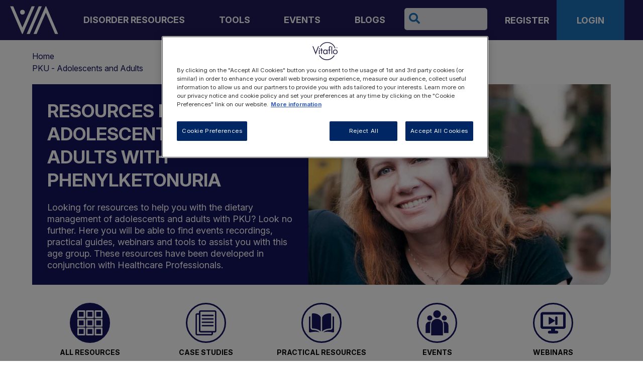

--- FILE ---
content_type: text/html; charset=UTF-8
request_url: https://www.vitaflo-via.com/pku-adolescents-and-adults
body_size: 15648
content:


<!-- THEME DEBUG -->
<!-- THEME HOOK: 'html' -->
<!-- FILE NAME SUGGESTIONS:
   ▪️ html--node--2818.html.twig
   ▪️ html--node--%.html.twig
   ▪️ html--node.html.twig
   ✅ html.html.twig
-->
<!-- BEGIN OUTPUT from 'themes/custom/neutral/templates/layout/html.html.twig' -->
<!DOCTYPE html>
<html lang="en-GB" dir="ltr">
  <head>
    <meta charset="utf-8" />
<meta name="description" content="Healthcare professionals can find event recording, practical guides and webinars to help you with the dietary management of adolescents and adults with PKU." />
<link rel="canonical" href="https://www.vitaflo-via.com/pku-adolescents-and-adults" />
<meta name="google-site-verification" content="U46ZrqtayvY9rfN9oplc6lcGUh51Xufsvgl-i5_UQN0" />
<meta name="MobileOptimized" content="width" />
<meta name="HandheldFriendly" content="true" />
<meta name="viewport" content="width=device-width, initial-scale=1.0" />
<link rel="icon" href="/sites/default/files/via-favicon.svg" type="image/svg+xml" />
<link rel="alternate" hreflang="en" href="https://www.vitaflo-via.com/pku-adolescents-and-adults" />

    <title>Adolescents &amp; Adults with Phenylketonuria | VIA</title>
    <link rel="stylesheet" media="all" href="/sites/default/files/css/css_VTF9x61ZBnEzjxWJWzAkregBLcBLpuA9gxVkOomqfqI.css?delta=0&amp;language=en&amp;theme=via_components&amp;include=eJw9ilEKwyAQRC8k8Uiy6jQIqxsck9SevtLS_jyYNy9iDPSA52FEDo-ia9LvaOiiLqq8po9CuKRCTt8sw2WeIYVkHf-SkwP1m15F1lkPa2iDP4eb_sOtWj4Vb7TCMBs" />
<link rel="stylesheet" media="all" href="/sites/default/files/css/css_EqT39vJHwBkqzDVO18786MbtyUmE4KZyeZI-5gD9J6s.css?delta=1&amp;language=en&amp;theme=via_components&amp;include=eJw9ilEKwyAQRC8k8Uiy6jQIqxsck9SevtLS_jyYNy9iDPSA52FEDo-ia9LvaOiiLqq8po9CuKRCTt8sw2WeIYVkHf-SkwP1m15F1lkPa2iDP4eb_sOtWj4Vb7TCMBs" />
<link rel="stylesheet" media="all" href="//use.fontawesome.com/releases/v5.13.0/css/all.css" />

    <script type="application/json" data-drupal-selector="drupal-settings-json">{"path":{"baseUrl":"\/","pathPrefix":"","currentPath":"node\/2818","currentPathIsAdmin":false,"isFront":false,"currentLanguage":"en"},"pluralDelimiter":"\u0003","suppressDeprecationErrors":true,"ajaxPageState":{"libraries":"[base64]","theme":"via_components","theme_token":null},"ajaxTrustedUrl":{"\/pku-adolescents-and-adults":true},"gtag":{"tagId":"","consentMode":false,"otherIds":[],"events":[],"additionalConfigInfo":[]},"gtm":{"tagId":null,"settings":{"data_layer":"dataLayer","include_environment":false},"tagIds":["GTM-K3W8SMS"]},"ln_datalayer":{"data":{"module_name":"Lightnest Data Layer","module_version":"4.0.1","content_id":"2818","content_name":"PKU - Adolescents and Adults","content_type":"disease"}},"tracking_module":{"node":{"id":"2818","title":"PKU - Adolescents and Adults"}},"views":{"ajax_path":"\/views\/ajax","ajaxViews":{"views_dom_id:147d6bd0b841011b97caad1f2194a89a632ad4a8e0a124d8845739f899170da0":{"view_name":"disease_resources","view_display_id":"default","view_args":"2818","view_path":"\/node\/2818","view_base_path":null,"view_dom_id":"147d6bd0b841011b97caad1f2194a89a632ad4a8e0a124d8845739f899170da0","pager_element":1}}},"better_exposed_filters":{"autosubmit_exclude_textfield":false},"csp":{"nonce":"JOL2qvQDBWxFOtiHx6KhgA"},"ajax":[],"user":{"uid":0,"permissionsHash":"c2926d4124301254b42212a73407e7c182cd73bedb718255d43ee3ce2937f995"}}</script>
<script src="/core/misc/drupalSettingsLoader.js?v=11.2.9"></script>
<script src="/modules/contrib/google_tag/js/gtag.js?t8snqh"></script>
<script src="/modules/contrib/google_tag/js/gtm.js?t8snqh"></script>
<script src="/modules/contrib/ln_datalayer/js/isMobile.min.js?t8snqh"></script>
<script src="/modules/contrib/ln_datalayer/js/ln_datalayer.js?t8snqh"></script>

  </head>
  <body class="theme-via-components page-node-type-disease">
        <a href="#main-content" class="visually-hidden focusable">
      Skip to main content
    </a>
    

<!-- THEME DEBUG -->
<!-- THEME HOOK: 'google_tag_gtm_iframe' -->
<!-- BEGIN OUTPUT from 'modules/contrib/google_tag/templates/google-tag-gtm-iframe.html.twig' -->
<noscript><iframe src="https://www.googletagmanager.com/ns.html?id=GTM-K3W8SMS"
                  height="0" width="0" style="display:none;visibility:hidden"></iframe></noscript>

<!-- END OUTPUT from 'modules/contrib/google_tag/templates/google-tag-gtm-iframe.html.twig' -->


    

<!-- THEME DEBUG -->
<!-- THEME HOOK: 'off_canvas_page_wrapper' -->
<!-- BEGIN OUTPUT from 'core/themes/stable9/templates/content/off-canvas-page-wrapper.html.twig' -->
  <div class="dialog-off-canvas-main-canvas" data-off-canvas-main-canvas>
    

<!-- THEME DEBUG -->
<!-- THEME HOOK: 'page' -->
<!-- FILE NAME SUGGESTIONS:
   ▪️ page--node--2818.html.twig
   ▪️ page--node--%.html.twig
   ▪️ page--node.html.twig
   ✅ page.html.twig
-->
<!-- 💡 BEGIN CUSTOM TEMPLATE OUTPUT from 'themes/custom/via_components/templates/layout/page.html.twig' -->
<div class="layout-container">

  <header>
    <div class="header-section header--main-nav ">
      <div class="header-section__inner">
        <div class="header-section__content">
                      <div class="image image--nav-logo">
              <div class="image__inner">
                <a href="https://www.vitaflo-via.com/" class="image__desktop">
                  <img src="/themes/custom/via_components/logo.svg" alt="Vitaflo VIA Education Portal">
                </a>
              </div>
            </div>
          
          <label for="main-nav-hamburger-icon" class="hamburger-icon">
            <span class="sr-only"></span>
            <span class="icon-bar"></span>
            <span class="icon-bar"></span>
            <span class="icon-bar"></span>
          </label>
          <input tabindex="-1" type="checkbox" name="hamburger-icon" id="main-nav-hamburger-icon">

          <nav class="list list--main-nav">
            

<!-- THEME DEBUG -->
<!-- THEME HOOK: 'menu__main' -->
<!-- FILE NAME SUGGESTIONS:
   ✅ menu--main.html.twig
   ✅ menu--main.html.twig
   ▪️ menu.html.twig
-->
<!-- 💡 BEGIN CUSTOM TEMPLATE OUTPUT from 'themes/custom/via_components/templates/navigation/menu--main.html.twig' -->
      <div class="list-item">
              <div class="nav-list">
          <div class="nav-list__inner nav-list__inner--dropdown">
            <div class="nav-list__dropdown-btn">
              DISORDER RESOURCES
            </div>
            <ul class="nav-list__list">
                                            <li class="nav-list__list-item">
                  <a href="/pku-infants" class="main-dropdown-link color--white">
                        <span class="button--text">
                            PHENYLKETONURIA - INFANTS
                        </span>
                  </a>
                </li>
                              <li class="nav-list__list-item">
                  <a href="/pku-children" class="main-dropdown-link color--white">
                        <span class="button--text">
                            PHENYLKETONURIA - CHILDREN
                        </span>
                  </a>
                </li>
                              <li class="nav-list__list-item">
                  <a href="/pku-adolescents-and-adults" class="main-dropdown-link color--white">
                        <span class="button--text">
                            PHENYLKETONURIA - ADOLESCENTS AND ADULTS
                        </span>
                  </a>
                </li>
                              <li class="nav-list__list-item">
                  <a href="/maternal-pku" class="main-dropdown-link color--white">
                        <span class="button--text">
                            PHENYLKETONURIA - MATERNAL
                        </span>
                  </a>
                </li>
                              <li class="nav-list__list-item">
                  <a href="/pku-gmp" class="main-dropdown-link color--white">
                        <span class="button--text">
                            PHENYLKETONURIA - GMP
                        </span>
                  </a>
                </li>
                              <li class="nav-list__list-item">
                  <a href="/rare-disorders-protein-metabolism" class="main-dropdown-link color--white">
                        <span class="button--text">
                            RARE DISORDERS OF PROTEIN METABOLISM
                        </span>
                  </a>
                </li>
                              <li class="nav-list__list-item">
                  <a href="/lipid-disorders" class="main-dropdown-link color--white">
                        <span class="button--text">
                            LIPID DISORDERS
                        </span>
                  </a>
                </li>
                              <li class="nav-list__list-item">
                  <a href="/glycogen-storage-disease" class="main-dropdown-link color--white">
                        <span class="button--text">
                            GLYCOGEN STORAGE DISEASE
                        </span>
                  </a>
                </li>
                              <li class="nav-list__list-item">
                  <a href="/drug-resistant-epilepsy-ketogenic-diet" class="main-dropdown-link color--white">
                        <span class="button--text">
                            DRUG RESISTANT EPILEPSY - KETOGENIC DIET
                        </span>
                  </a>
                </li>
                              <li class="nav-list__list-item">
                  <a href="/kvita" class="main-dropdown-link color--white">
                        <span class="button--text">
                            DRUG RESISTANT EPILEPSY - K.VITA
                        </span>
                  </a>
                </li>
                              <li class="nav-list__list-item">
                  <a href="/kidney-disease-paediatric" class="main-dropdown-link color--white">
                        <span class="button--text">
                            KIDNEY DISEASE - PAEDIATRIC
                        </span>
                  </a>
                </li>
                              <li class="nav-list__list-item">
                  <a href="/kidney-disease-adults" class="main-dropdown-link color--white">
                        <span class="button--text">
                            KIDNEY DISEASE – ADULTS
                        </span>
                  </a>
                </li>
                              <li class="nav-list__list-item">
                  <a href="/nutrition-support" class="main-dropdown-link color--white">
                        <span class="button--text">
                            NUTRITION SUPPORT
                        </span>
                  </a>
                </li>
                              <li class="nav-list__list-item">
                  <a href="/multilingual-resources" class="main-dropdown-link color--white">
                        <span class="button--text">
                            MULTILINGUAL RESOURCES
                        </span>
                  </a>
                </li>
                          </ul>
          </div>
        </div>
          </div>
      <div class="list-item">
              <div class="nav-list">
          <div class="nav-list__inner nav-list__inner--dropdown">
            <div class="nav-list__dropdown-btn">
              TOOLS
            </div>
            <ul class="nav-list__list">
                              <li class="nav-list__list-item">
                  <div class="paragraph paragraph--text  color--white paragraph--text--header-info ">
                    <div class="paragraph-text__inner">
                      <div class="paragraph-text__text">
                        Product calculators and tools
                      </div>
                    </div>
                  </div>
                </li>
                                            <li class="nav-list__list-item">
                  <a href="/disorder-resources/cpd-reflection-tool" class="main-dropdown-link color--white">
                        <span class="button--text">
                            CPD REFLECTION TOOL
                        </span>
                  </a>
                </li>
                              <li class="nav-list__list-item">
                  <a href="/disorder-resources/drug-resistant-epilepsy-kvita/kvita-intake-calculator" class="main-dropdown-link color--white">
                        <span class="button--text">
                            K.VITA CALCULATOR
                        </span>
                  </a>
                </li>
                              <li class="nav-list__list-item">
                  <a href="/disorder-resources/lipid-disorders/mct-calculator-lipid-disorders-tool" class="main-dropdown-link color--white">
                        <span class="button--text">
                            MCT CALCULATOR - LIPID DISORDERS
                        </span>
                  </a>
                </li>
                              <li class="nav-list__list-item">
                  <a href="/disorder-resources/pku-children/pku-triotm-transition-calculator-tools" class="main-dropdown-link color--white">
                        <span class="button--text">
                            PKU TRIO CALCULATOR
                        </span>
                  </a>
                </li>
                              <li class="nav-list__list-item">
                  <a href="/disorder-resources/drug-resistant-epilepsy-ketogenic-diet/nutritional-intake-assessment-tool" class="main-dropdown-link color--white">
                        <span class="button--text">
                            KETOGENIC DIET NUTRITIONAL INTAKE TOOL
                        </span>
                  </a>
                </li>
                              <li class="nav-list__list-item">
                  <a href="/disorder-resources/maternal-pku/mpku-and-lactation-intake-assessment-tools" class="main-dropdown-link color--white">
                        <span class="button--text">
                            MPKU &amp; LACTATION INTAKE ASSESSMENT
                        </span>
                  </a>
                </li>
                          </ul>
          </div>
        </div>
          </div>
      <div class="list-item">
              <a href="/events" class="main-nav-link color--white">
          <span class="button--text">EVENTS</span>
        </a>
          </div>
      <div class="list-item">
              <a href="/blogs" class="main-nav-link color--white">
          <span class="button--text">BLOGS</span>
        </a>
          </div>
  
<!-- END CUSTOM TEMPLATE OUTPUT from 'themes/custom/via_components/templates/navigation/menu--main.html.twig' -->



            <div class="list-item">
              <div class="form form-nav-search">
                <form action="/search">
                  <div class="form__inner">
                    <div class="form__row">
                      <label for="search">Search</label>
                      <input class="form--input-text input--nav-search" type="text" name="keywords" id="search">
                    </div>
                  </div>
                </form>
              </div>
            </div>

            <div class="list-item">
                              <a href="/user/register" class="via_btn via_btn--nav-register">Register</a>
                <a href="/user/login" class="via_btn via_btn--nav-login">Login</a>
                          </div>
          </nav>
        </div>
      </div>
    </div>
  </header>

  
  

  

  

  <main role="main" class="pt-[80px] relative">
    <a id="main-content" tabindex="-1"></a>
    <div class="layout-content">
      <div class="breadcrumb">
        

<!-- THEME DEBUG -->
<!-- THEME HOOK: 'region' -->
<!-- FILE NAME SUGGESTIONS:
   ▪️ region--breadcrumb.html.twig
   ✅ region.html.twig
-->
<!-- 💡 BEGIN CUSTOM TEMPLATE OUTPUT from 'themes/custom/via_components/templates/layout/region.html.twig' -->
    <div class="region--breadcrumb relative">
    

<!-- THEME DEBUG -->
<!-- THEME HOOK: 'block' -->
<!-- FILE NAME SUGGESTIONS:
   ▪️ block--via-components-breadcrumbs.html.twig
   ▪️ block--system-breadcrumb-block.html.twig
   ▪️ block--system.html.twig
   ✅ block.html.twig
-->
<!-- BEGIN OUTPUT from 'themes/custom/neutral/templates/block/block.html.twig' -->

<div id="block-via-components-breadcrumbs" data-block-plugin-id="system_breadcrumb_block" class="system_breadcrumb_block">
  
    
      

<!-- THEME DEBUG -->
<!-- THEME HOOK: 'breadcrumb' -->
<!-- BEGIN OUTPUT from 'themes/custom/neutral/templates/navigation/breadcrumb.html.twig' -->
  <nav role="navigation" aria-labelledby="system-breadcrumb">
    <div class="section--container">
      <h2 id="system-breadcrumb" class="visually-hidden">Breadcrumb</h2>
        <ol>
                                                            <li  class="1-item">
                          <a href="/">Home</a>
                      </li>
                                                            <li  class="last-item">
                          PKU - Adolescents and Adults
                      </li>
                </ol>
    </div>
  </nav>

<!-- END OUTPUT from 'themes/custom/neutral/templates/navigation/breadcrumb.html.twig' -->


  </div>

<!-- END OUTPUT from 'themes/custom/neutral/templates/block/block.html.twig' -->


  </div>

<!-- END CUSTOM TEMPLATE OUTPUT from 'themes/custom/via_components/templates/layout/region.html.twig' -->


      </div>
      

<!-- THEME DEBUG -->
<!-- THEME HOOK: 'region' -->
<!-- FILE NAME SUGGESTIONS:
   ▪️ region--messages.html.twig
   ✅ region.html.twig
-->
<!-- 💡 BEGIN CUSTOM TEMPLATE OUTPUT from 'themes/custom/via_components/templates/layout/region.html.twig' -->
    <div class="region--messages relative">
    

<!-- THEME DEBUG -->
<!-- THEME HOOK: 'block' -->
<!-- FILE NAME SUGGESTIONS:
   ▪️ block--via-components-messages.html.twig
   ✅ block--system-messages-block.html.twig
   ▪️ block--system.html.twig
   ▪️ block.html.twig
-->
<!-- 💡 BEGIN CUSTOM TEMPLATE OUTPUT from 'themes/custom/via_components/templates/block/block--system-messages-block.html.twig' -->
<div data-drupal-messages-fallback class="hidden"></div>

<!-- END CUSTOM TEMPLATE OUTPUT from 'themes/custom/via_components/templates/block/block--system-messages-block.html.twig' -->


  </div>

<!-- END CUSTOM TEMPLATE OUTPUT from 'themes/custom/via_components/templates/layout/region.html.twig' -->


      

<!-- THEME DEBUG -->
<!-- THEME HOOK: 'region' -->
<!-- FILE NAME SUGGESTIONS:
   ▪️ region--content.html.twig
   ✅ region.html.twig
-->
<!-- 💡 BEGIN CUSTOM TEMPLATE OUTPUT from 'themes/custom/via_components/templates/layout/region.html.twig' -->
    <div class="region--content relative">
    

<!-- THEME DEBUG -->
<!-- THEME HOOK: 'block' -->
<!-- FILE NAME SUGGESTIONS:
   ▪️ block--via-components-content.html.twig
   ▪️ block--system-main-block.html.twig
   ▪️ block--system.html.twig
   ✅ block.html.twig
-->
<!-- BEGIN OUTPUT from 'themes/custom/neutral/templates/block/block.html.twig' -->

<div id="block-via-components-content" data-block-plugin-id="system_main_block" class="system_main_block">
  
    
      

<!-- THEME DEBUG -->
<!-- THEME HOOK: 'node' -->
<!-- FILE NAME SUGGESTIONS:
   ▪️ node--2818--full.html.twig
   ▪️ node--2818.html.twig
   ✅ node--disease--full.html.twig
   ▪️ node--disease.html.twig
   ▪️ node--full.html.twig
   ▪️ node.html.twig
-->
<!-- 💡 BEGIN CUSTOM TEMPLATE OUTPUT from 'themes/custom/via_components/templates/original/content/node--disease--full.html.twig' -->

      <div class="section section--header section--container">
      <div class="section__inner">
        <div class="section__content">
          <div class="card card--header color--white">
            <div class="card__inner">
              <div class="card__image-wrapper">
                <div class="card__image"
                     style="background-image: url('/sites/default/files/2022-09/pku-adolescent-adult.jpg')">
                </div>
              </div>
              <div class="card__text-wrapper">
                <div class="card__text">
                  

<!-- THEME DEBUG -->
<!-- THEME HOOK: 'field' -->
<!-- FILE NAME SUGGESTIONS:
   ▪️ field--node--field-disease-abstract--disease.html.twig
   ▪️ field--node--field-disease-abstract.html.twig
   ▪️ field--node--disease.html.twig
   ▪️ field--field-disease-abstract.html.twig
   ▪️ field--text-long.html.twig
   ✅ field.html.twig
-->
<!-- 💡 BEGIN CUSTOM TEMPLATE OUTPUT from 'themes/custom/via_components/templates/original/field/field.html.twig' -->

              <h1>RESOURCES FOR ADOLESCENTS AND ADULTS WITH PHENYLKETONURIA</h1>

<p>Looking for resources to help you with the dietary management of adolescents and adults with PKU? Look no further. Here you will be able to find events recordings, practical guides, webinars and tools to assist you with this age group. These resources have been developed in conjunction with Healthcare Professionals.</p>
      
<!-- END CUSTOM TEMPLATE OUTPUT from 'themes/custom/via_components/templates/original/field/field.html.twig' -->


                </div>
              </div>
            </div>
          </div>


        </div>
      </div>
    </div>

    <!-- THEME DEBUG -->
<!-- COMPONENT: @current_theme/component/component-scorm-disease--adv-scorm-courses-disease.html.twig -->
<!-- 💡 BEGIN ⚙️ COMPONENT TEMPLATE OUTPUT from 'themes/custom/via_components/templates/component/component-scorm-disease--adv-scorm-courses-disease.html.twig' -->
    <!-- END ⚙️ COMPONENT TEMPLATE OUTPUT from 'themes/custom/via_components/templates/component/component-scorm-disease--adv-scorm-courses-disease.html.twig' -->

    

<!-- THEME DEBUG -->
<!-- THEME HOOK: 'container' -->
<!-- BEGIN OUTPUT from 'core/themes/stable9/templates/form/container.html.twig' -->
<div class="views-element-container">

<!-- THEME DEBUG -->
<!-- THEME HOOK: 'views_view__disease_resources' -->
<!-- FILE NAME SUGGESTIONS:
   ✅ views-view--disease-resources.html.twig
   ✅ views-view--disease-resources.html.twig
   ✅ views-view--disease-resources.html.twig
   ✅ views-view--disease-resources.html.twig
   ▪️ views-view.html.twig
-->
<!-- 💡 BEGIN CUSTOM TEMPLATE OUTPUT from 'themes/custom/via_components/templates/original/views/views-view--disease-resources.html.twig' -->
    <div class="view view-disease-resources view-id-disease_resources view-display-id-default js-view-dom-id-147d6bd0b841011b97caad1f2194a89a632ad4a8e0a124d8845739f899170da0">
          
            
                                    <div class="view-filters">
          

<!-- THEME DEBUG -->
<!-- THEME HOOK: 'form' -->
<!-- FILE NAME SUGGESTIONS:
   ✅ form--views-exposed-form-views-exposed-form-disease-resources-default.html.twig
   ▪️ form--views-exposed-form.html.twig
   ▪️ form.html.twig
-->
<!-- 💡 BEGIN CUSTOM TEMPLATE OUTPUT from 'themes/custom/via_components/templates/original/form/form--views-exposed-form-views-exposed-form-disease-resources-default.html.twig' -->

<div class="section  section--container section--wealth-resources">
  <div class="section__inner">
    <div class="section__content">
      <form class="views-exposed-form bef-exposed-form" data-bef-auto-submit="" data-bef-auto-submit-delay="500" data-bef-auto-submit-minimum-length="3" data-bef-auto-submit-full-form="" data-drupal-selector="views-exposed-form-disease-resources-default" action="/pku-adolescents-and-adults" method="get" id="views-exposed-form-disease-resources-default" accept-charset="UTF-8">
        
                                                                                                                                                                                                                                                                                                                                                                                                                                                                                                                                    <div class="list list--5 list--resources-icons current-item-All">
              <label for="edit-field-resource-type-target-id-All" class="list-item list-item-All term-id-All">
                <input type="radio" name="field_resource_type_target_id" value="All" id="edit-field-resource-type-target-id-All" class="hidden submit-on-change">
                <span class="icon color--black text--uppercase icon__active">
                                    <span class="icon__inner">
                                        <span class="icon__image">
                                            <img alt="All" class="icon__image--visible" src="/themes/custom/via_components/images/all.svg">
                                            <img alt="All" class="icon__image--hover" src="/themes/custom/via_components/images/all-white.svg">
                                        </span>
                                        <span class="icon__text"><p class="h3">ALL RESOURCES</p></span>
                                    </span>
                                </span>
              </label>
                              <label for="edit-field-resource-type-target-id-12" class="list-item">
                                    <span class="icon color--black text--uppercase">
                                      <input type="radio" name="field_resource_type_target_id" value="12" id="edit-field-resource-type-target-id-12" class="hidden submit-on-change">
                                        <span class="icon__inner">
                                            <span class="icon__image">
                                                <img alt="Case Studies" class="icon__image--visible" src="/sites/default/files/2020-12/case-studies_4.svg">
                                                                                                  <img alt="Case Studies" class="icon__image--hover" src="/sites/default/files/2020-12/case-studies-white_1.svg">
                                                                                            </span>
                                            <span class="icon__text"><p class="h3">Case Studies</p></span>
                                        </span>
                                    </span>
                </label>

                              <label for="edit-field-resource-type-target-id-3" class="list-item">
                                    <span class="icon color--black text--uppercase">
                                      <input type="radio" name="field_resource_type_target_id" value="3" id="edit-field-resource-type-target-id-3" class="hidden submit-on-change">
                                        <span class="icon__inner">
                                            <span class="icon__image">
                                                <img alt="Practical Resources" class="icon__image--visible" src="/sites/default/files/2020-09/guides.svg">
                                                                                                  <img alt="Practical Resources" class="icon__image--hover" src="/sites/default/files/2020-12/guides-white.svg">
                                                                                            </span>
                                            <span class="icon__text"><p class="h3">Practical Resources</p></span>
                                        </span>
                                    </span>
                </label>

                              <label for="edit-field-resource-type-target-id-13" class="list-item">
                                    <span class="icon color--black text--uppercase">
                                      <input type="radio" name="field_resource_type_target_id" value="13" id="edit-field-resource-type-target-id-13" class="hidden submit-on-change">
                                        <span class="icon__inner">
                                            <span class="icon__image">
                                                <img alt="Events" class="icon__image--visible" src="/sites/default/files/2022-08/events.svg">
                                                                                                  <img alt="Events" class="icon__image--hover" src="/sites/default/files/2022-08/events-white.svg">
                                                                                            </span>
                                            <span class="icon__text"><p class="h3">Events</p></span>
                                        </span>
                                    </span>
                </label>

                              <label for="edit-field-resource-type-target-id-4" class="list-item">
                                    <span class="icon color--black text--uppercase">
                                      <input type="radio" name="field_resource_type_target_id" value="4" id="edit-field-resource-type-target-id-4" class="hidden submit-on-change">
                                        <span class="icon__inner">
                                            <span class="icon__image">
                                                <img alt="Webinars" class="icon__image--visible" src="/sites/default/files/2022-08/webinar.svg">
                                                                                                  <img alt="Webinars" class="icon__image--hover" src="/sites/default/files/2022-08/webinar-white.svg">
                                                                                            </span>
                                            <span class="icon__text"><p class="h3">Webinars</p></span>
                                        </span>
                                    </span>
                </label>

                          </div>
                                        
                                        
                                        
                                                                                          
        <div class="hidden">
          

<!-- THEME DEBUG -->
<!-- THEME HOOK: 'container' -->
<!-- BEGIN OUTPUT from 'core/themes/stable9/templates/form/container.html.twig' -->
<div data-drupal-selector="edit-actions" class="form-actions js-form-wrapper form-wrapper" id="edit-actions">

<!-- THEME DEBUG -->
<!-- THEME HOOK: 'input__submit' -->
<!-- FILE NAME SUGGESTIONS:
   ✅ input--submit.html.twig
   ✅ input--submit.html.twig
   ▪️ input.html.twig
-->
<!-- 💡 BEGIN CUSTOM TEMPLATE OUTPUT from 'themes/custom/via_components/templates/form/input--submit.html.twig' -->
        
<input 
     data-bef-auto-submit-click="" class="js-hide js-form-submit form-submit btn via_btn" data-drupal-selector="edit-submit-disease-resources" type="submit" id="edit-submit-disease-resources" value="Apply"
/>
<!-- END CUSTOM TEMPLATE OUTPUT from 'themes/custom/via_components/templates/form/input--submit.html.twig' -->

</div>

<!-- END OUTPUT from 'core/themes/stable9/templates/form/container.html.twig' -->


        </div>
      </form>
    </div>
  </div>
</div>

<!-- END CUSTOM TEMPLATE OUTPUT from 'themes/custom/via_components/templates/original/form/form--views-exposed-form-views-exposed-form-disease-resources-default.html.twig' -->


        </div>
                                          <div class="view-content">
          

<!-- THEME DEBUG -->
<!-- THEME HOOK: 'views_view_unformatted__disease_resources' -->
<!-- FILE NAME SUGGESTIONS:
   ✅ views-view-unformatted--disease-resources.html.twig
   ✅ views-view-unformatted--disease-resources.html.twig
   ▪️ views-view-unformatted.html.twig
-->
<!-- 💡 BEGIN CUSTOM TEMPLATE OUTPUT from 'themes/custom/via_components/templates/original/views/views-view-unformatted--disease-resources.html.twig' -->
  <!-- BEGIN OUTPUT from 'themes/custom/via_components/templates/original/views/views-view-unformatted--disease-resources.html.twig' -->
  <div class="section section--container section--recent-content">
    <div class="section__inner">
      <div class="section__content container">
        <div class="grid grid-cols-1 gap-gridGap md:gap-gridGapMob items-inherit md:grid-cols-3 mb-10">
                      

<!-- THEME DEBUG -->
<!-- THEME HOOK: 'node' -->
<!-- FILE NAME SUGGESTIONS:
   ▪️ node--view--disease-resources--default.html.twig
   ▪️ node--view--disease-resources.html.twig
   ▪️ node--3122--teaser.html.twig
   ▪️ node--3122.html.twig
   ✅ node--adv-component-resource--teaser.html.twig
   ▪️ node--adv-component-resource.html.twig
   ▪️ node--teaser.html.twig
   ▪️ node.html.twig
-->
<!-- 💡 BEGIN CUSTOM TEMPLATE OUTPUT from 'themes/custom/via_components/templates/content/node--adv-component-resource--teaser.html.twig' -->
  <div class="adv--teaser grid-item rounded-baseRadius flex flex-col items-start justify-start overflow-hidden h-full">
  <div class="w-full [&_img]:w-full [&_img]:h-[180px] [&_img]:object-cover [&_img]:object-center">
    <a class="block h-[180px] overflow-hidden" href="/disorder-resources/pku-adolescents-and-adults/adults-pku-overview-and-analysis-literature" aria-label="Link to Adults with PKU: Overview and Analysis of the literature">
      

<!-- THEME DEBUG -->
<!-- THEME HOOK: 'field' -->
<!-- FILE NAME SUGGESTIONS:
   ▪️ field--node--field-component-teaser-image--adv-component-resource.html.twig
   ▪️ field--node--field-component-teaser-image.html.twig
   ▪️ field--node--adv-component-resource.html.twig
   ▪️ field--field-component-teaser-image.html.twig
   ▪️ field--entity-reference.html.twig
   ✅ field.html.twig
-->
<!-- 💡 BEGIN CUSTOM TEMPLATE OUTPUT from 'themes/custom/via_components/templates/original/field/field.html.twig' -->

              

<!-- THEME DEBUG -->
<!-- THEME HOOK: 'media' -->
<!-- FILE NAME SUGGESTIONS:
   ▪️ media--source-image.html.twig
   ▪️ media--image--component-teaser.html.twig
   ▪️ media--image.html.twig
   ▪️ media--component-teaser.html.twig
   ✅ media.html.twig
-->
<!-- BEGIN OUTPUT from 'themes/custom/neutral/templates/content/media.html.twig' -->
<div >
   

<!-- THEME DEBUG -->
<!-- THEME HOOK: 'field' -->
<!-- FILE NAME SUGGESTIONS:
   ▪️ field--media--field-media-image--image.html.twig
   ▪️ field--media--field-media-image.html.twig
   ▪️ field--media--image.html.twig
   ▪️ field--field-media-image.html.twig
   ▪️ field--image.html.twig
   ✅ field.html.twig
-->
<!-- 💡 BEGIN CUSTOM TEMPLATE OUTPUT from 'themes/custom/via_components/templates/original/field/field.html.twig' -->

              

<!-- THEME DEBUG -->
<!-- THEME HOOK: 'responsive_image_formatter' -->
<!-- BEGIN OUTPUT from 'core/themes/stable9/templates/field/responsive-image-formatter.html.twig' -->
  

<!-- THEME DEBUG -->
<!-- THEME HOOK: 'responsive_image' -->
<!-- BEGIN OUTPUT from 'core/themes/stable9/templates/field/responsive-image.html.twig' -->
  <picture>
                  <source srcset="/sites/default/files/styles/large/public/2025-07/magnifying-glass.jpg?itok=vHl3caQn 1x" media="all and (min-width: 1024px)" type="image/jpeg" width="480" height="379"/>
              <source srcset="/sites/default/files/styles/large/public/2025-07/magnifying-glass.jpg?itok=vHl3caQn 1x" media="all and (min-width: 768px)" type="image/jpeg" width="480" height="379"/>
              <source srcset="/sites/default/files/styles/medium/public/2025-07/magnifying-glass.jpg?itok=jYNvW5d6 1x" type="image/jpeg" width="220" height="174"/>
                  

<!-- THEME DEBUG -->
<!-- THEME HOOK: 'image' -->
<!-- BEGIN OUTPUT from 'core/themes/stable9/templates/field/image.html.twig' -->
<img loading="lazy" width="480" height="379" src="/sites/default/files/styles/large/public/2025-07/magnifying-glass.jpg?itok=vHl3caQn" alt="magnifying-glass.jpg" />

<!-- END OUTPUT from 'core/themes/stable9/templates/field/image.html.twig' -->


  </picture>

<!-- END OUTPUT from 'core/themes/stable9/templates/field/responsive-image.html.twig' -->



<!-- END OUTPUT from 'core/themes/stable9/templates/field/responsive-image-formatter.html.twig' -->


      
<!-- END CUSTOM TEMPLATE OUTPUT from 'themes/custom/via_components/templates/original/field/field.html.twig' -->


</div>

<!-- END OUTPUT from 'themes/custom/neutral/templates/content/media.html.twig' -->


      
<!-- END CUSTOM TEMPLATE OUTPUT from 'themes/custom/via_components/templates/original/field/field.html.twig' -->


    </a>
  </div>
  <a class="p-6 md:p-8 flex flex-col items-start justify-start h-full w-full bg-n-grayscale-50" href="/disorder-resources/pku-adolescents-and-adults/adults-pku-overview-and-analysis-literature" aria-label="Link to Adults with PKU: Overview and Analysis of the literature">
    <div class="mb-4 font-semibold text-[14px] text-n-grayscale-800 tracking-widest uppercase">Webinar Recording</div>
    <h3 class="text-n-heading-6 mb-4 text-n-primary-700 font-semibold">

<!-- THEME DEBUG -->
<!-- THEME HOOK: 'field' -->
<!-- FILE NAME SUGGESTIONS:
   ▪️ field--node--title--adv-component-resource.html.twig
   ✅ field--node--title.html.twig
   ▪️ field--node--adv-component-resource.html.twig
   ▪️ field--title.html.twig
   ▪️ field--string.html.twig
   ▪️ field.html.twig
-->
<!-- 💡 BEGIN CUSTOM TEMPLATE OUTPUT from 'themes/custom/via_components/templates/original/field/field--node--title.html.twig' -->
<span class="convert-superscript">
      Adults with PKU: Overview and Analysis of the literature
    </span>
<!-- END CUSTOM TEMPLATE OUTPUT from 'themes/custom/via_components/templates/original/field/field--node--title.html.twig' -->

</h3>
        <div class="text-[14px] text-n-grayscale-800">
      09/07/2025
    </div>
  </a>
</div>

<!-- END CUSTOM TEMPLATE OUTPUT from 'themes/custom/via_components/templates/content/node--adv-component-resource--teaser.html.twig' -->


                      

<!-- THEME DEBUG -->
<!-- THEME HOOK: 'node' -->
<!-- FILE NAME SUGGESTIONS:
   ▪️ node--view--related-resources--master.html.twig
   ▪️ node--view--related-resources.html.twig
   ▪️ node--3070--teaser.html.twig
   ▪️ node--3070.html.twig
   ✅ node--resource--teaser.html.twig
   ▪️ node--resource.html.twig
   ▪️ node--teaser.html.twig
   ▪️ node.html.twig
-->
<!-- 💡 BEGIN CUSTOM TEMPLATE OUTPUT from 'themes/custom/via_components/templates/original/content/node--resource--teaser.html.twig' -->

                            
  <div class="adv--teaser grid-item rounded-baseRadius flex flex-col items-start justify-start overflow-hidden h-full">
  <div class="w-full [&_img]:w-full [&_img]:h-[180px] [&_img]:object-cover [&_img]:object-center">
    <a class="block h-[180px] overflow-hidden" href="/disorder-resources/pku-infants/pku-european-guidelines-surveillance-monitoring-event-recording" aria-label="Link to PKU European guidelines: Surveillance &amp; Monitoring | Event Recording ">
      

<!-- THEME DEBUG -->
<!-- THEME HOOK: 'field' -->
<!-- FILE NAME SUGGESTIONS:
   ▪️ field--node--field-resource-image--resource.html.twig
   ▪️ field--node--field-resource-image.html.twig
   ▪️ field--node--resource.html.twig
   ▪️ field--field-resource-image.html.twig
   ▪️ field--image.html.twig
   ✅ field.html.twig
-->
<!-- 💡 BEGIN CUSTOM TEMPLATE OUTPUT from 'themes/custom/via_components/templates/original/field/field.html.twig' -->

              

<!-- THEME DEBUG -->
<!-- THEME HOOK: 'image_formatter' -->
<!-- BEGIN OUTPUT from 'core/themes/stable9/templates/field/image-formatter.html.twig' -->
  

<!-- THEME DEBUG -->
<!-- THEME HOOK: 'image' -->
<!-- BEGIN OUTPUT from 'core/themes/stable9/templates/field/image.html.twig' -->
<img loading="lazy" src="/sites/default/files/2025-02/medical-team-sat-round-table_3.jpg" width="1960" height="600" alt="medical team sat round table " />

<!-- END OUTPUT from 'core/themes/stable9/templates/field/image.html.twig' -->



<!-- END OUTPUT from 'core/themes/stable9/templates/field/image-formatter.html.twig' -->


      
<!-- END CUSTOM TEMPLATE OUTPUT from 'themes/custom/via_components/templates/original/field/field.html.twig' -->


    </a>
  </div>
  <a class="p-6 md:p-8 flex flex-col items-start justify-start h-full w-full bg-n-grayscale-50" href="/disorder-resources/pku-infants/pku-european-guidelines-surveillance-monitoring-event-recording"
     aria-label="Link to PKU European guidelines: Surveillance &amp; Monitoring | Event Recording ">
    <div
      class="mb-4 font-semibold text-[14px] text-n-grayscale-800 tracking-widest uppercase">Events</div>
    <h3 class="text-n-heading-6 mb-4 text-n-primary-700 font-semibold">PKU European guidelines: Surveillance &amp; Monitoring | Event Recording </h3>
        <div class="text-[14px] text-n-grayscale-800">
      29/11/2024
    </div>
  </a>
</div>

<!-- END CUSTOM TEMPLATE OUTPUT from 'themes/custom/via_components/templates/original/content/node--resource--teaser.html.twig' -->


                      

<!-- THEME DEBUG -->
<!-- THEME HOOK: 'node' -->
<!-- FILE NAME SUGGESTIONS:
   ▪️ node--view--related-resources--master.html.twig
   ▪️ node--view--related-resources.html.twig
   ▪️ node--3069--teaser.html.twig
   ▪️ node--3069.html.twig
   ✅ node--resource--teaser.html.twig
   ▪️ node--resource.html.twig
   ▪️ node--teaser.html.twig
   ▪️ node.html.twig
-->
<!-- 💡 BEGIN CUSTOM TEMPLATE OUTPUT from 'themes/custom/via_components/templates/original/content/node--resource--teaser.html.twig' -->

                            
  <div class="adv--teaser grid-item rounded-baseRadius flex flex-col items-start justify-start overflow-hidden h-full">
  <div class="w-full [&_img]:w-full [&_img]:h-[180px] [&_img]:object-cover [&_img]:object-center">
    <a class="block h-[180px] overflow-hidden" href="/disorder-resources/pku-adolescents-and-adults/knowns-and-unknowns-protein-requirements-ageing" aria-label="Link to The knowns and unknowns of protein requirements in the ageing population with PKU | Event Recording">
      

<!-- THEME DEBUG -->
<!-- THEME HOOK: 'field' -->
<!-- FILE NAME SUGGESTIONS:
   ▪️ field--node--field-resource-image--resource.html.twig
   ▪️ field--node--field-resource-image.html.twig
   ▪️ field--node--resource.html.twig
   ▪️ field--field-resource-image.html.twig
   ▪️ field--image.html.twig
   ✅ field.html.twig
-->
<!-- 💡 BEGIN CUSTOM TEMPLATE OUTPUT from 'themes/custom/via_components/templates/original/field/field.html.twig' -->

              

<!-- THEME DEBUG -->
<!-- THEME HOOK: 'image_formatter' -->
<!-- BEGIN OUTPUT from 'core/themes/stable9/templates/field/image-formatter.html.twig' -->
  

<!-- THEME DEBUG -->
<!-- THEME HOOK: 'image' -->
<!-- BEGIN OUTPUT from 'core/themes/stable9/templates/field/image.html.twig' -->
<img loading="lazy" src="/sites/default/files/2025-02/medical-team-sat-round-table_2.jpg" width="1960" height="600" alt="medical team sat round table " />

<!-- END OUTPUT from 'core/themes/stable9/templates/field/image.html.twig' -->



<!-- END OUTPUT from 'core/themes/stable9/templates/field/image-formatter.html.twig' -->


      
<!-- END CUSTOM TEMPLATE OUTPUT from 'themes/custom/via_components/templates/original/field/field.html.twig' -->


    </a>
  </div>
  <a class="p-6 md:p-8 flex flex-col items-start justify-start h-full w-full bg-n-grayscale-50" href="/disorder-resources/pku-adolescents-and-adults/knowns-and-unknowns-protein-requirements-ageing"
     aria-label="Link to The knowns and unknowns of protein requirements in the ageing population with PKU | Event Recording">
    <div
      class="mb-4 font-semibold text-[14px] text-n-grayscale-800 tracking-widest uppercase">Events</div>
    <h3 class="text-n-heading-6 mb-4 text-n-primary-700 font-semibold">The knowns and unknowns of protein requirements in the ageing population with PKU | Event Recording</h3>
        <div class="text-[14px] text-n-grayscale-800">
      29/11/2024
    </div>
  </a>
</div>

<!-- END CUSTOM TEMPLATE OUTPUT from 'themes/custom/via_components/templates/original/content/node--resource--teaser.html.twig' -->


                      

<!-- THEME DEBUG -->
<!-- THEME HOOK: 'node' -->
<!-- FILE NAME SUGGESTIONS:
   ▪️ node--view--related-resources--master.html.twig
   ▪️ node--view--related-resources.html.twig
   ▪️ node--3067--teaser.html.twig
   ▪️ node--3067.html.twig
   ✅ node--resource--teaser.html.twig
   ▪️ node--resource.html.twig
   ▪️ node--teaser.html.twig
   ▪️ node.html.twig
-->
<!-- 💡 BEGIN CUSTOM TEMPLATE OUTPUT from 'themes/custom/via_components/templates/original/content/node--resource--teaser.html.twig' -->

                            
  <div class="adv--teaser grid-item rounded-baseRadius flex flex-col items-start justify-start overflow-hidden h-full">
  <div class="w-full [&_img]:w-full [&_img]:h-[180px] [&_img]:object-cover [&_img]:object-center">
    <a class="block h-[180px] overflow-hidden" href="/disorder-resources/pku-adolescents-and-adults/current-perspectives-physical-activity-exercise-sport" aria-label="Link to Current Perspectives on Physical Activity, Exercise, Sport and Nutrition in People Living with Phenylketonuria (PKU)​  | Event Recording">
      

<!-- THEME DEBUG -->
<!-- THEME HOOK: 'field' -->
<!-- FILE NAME SUGGESTIONS:
   ▪️ field--node--field-resource-image--resource.html.twig
   ▪️ field--node--field-resource-image.html.twig
   ▪️ field--node--resource.html.twig
   ▪️ field--field-resource-image.html.twig
   ▪️ field--image.html.twig
   ✅ field.html.twig
-->
<!-- 💡 BEGIN CUSTOM TEMPLATE OUTPUT from 'themes/custom/via_components/templates/original/field/field.html.twig' -->

              

<!-- THEME DEBUG -->
<!-- THEME HOOK: 'image_formatter' -->
<!-- BEGIN OUTPUT from 'core/themes/stable9/templates/field/image-formatter.html.twig' -->
  

<!-- THEME DEBUG -->
<!-- THEME HOOK: 'image' -->
<!-- BEGIN OUTPUT from 'core/themes/stable9/templates/field/image.html.twig' -->
<img loading="lazy" src="/sites/default/files/2025-02/medical-team-sat-round-table_0.jpg" width="1960" height="600" alt="medical team sat round table " />

<!-- END OUTPUT from 'core/themes/stable9/templates/field/image.html.twig' -->



<!-- END OUTPUT from 'core/themes/stable9/templates/field/image-formatter.html.twig' -->


      
<!-- END CUSTOM TEMPLATE OUTPUT from 'themes/custom/via_components/templates/original/field/field.html.twig' -->


    </a>
  </div>
  <a class="p-6 md:p-8 flex flex-col items-start justify-start h-full w-full bg-n-grayscale-50" href="/disorder-resources/pku-adolescents-and-adults/current-perspectives-physical-activity-exercise-sport"
     aria-label="Link to Current Perspectives on Physical Activity, Exercise, Sport and Nutrition in People Living with Phenylketonuria (PKU)​  | Event Recording">
    <div
      class="mb-4 font-semibold text-[14px] text-n-grayscale-800 tracking-widest uppercase">Events</div>
    <h3 class="text-n-heading-6 mb-4 text-n-primary-700 font-semibold">Current Perspectives on Physical Activity, Exercise, Sport and Nutrition in People Living with Phenylketonuria (PKU)​  | Event Recording</h3>
        <div class="text-[14px] text-n-grayscale-800">
      29/11/2024
    </div>
  </a>
</div>

<!-- END CUSTOM TEMPLATE OUTPUT from 'themes/custom/via_components/templates/original/content/node--resource--teaser.html.twig' -->


                      

<!-- THEME DEBUG -->
<!-- THEME HOOK: 'node' -->
<!-- FILE NAME SUGGESTIONS:
   ▪️ node--view--related-resources--master.html.twig
   ▪️ node--view--related-resources.html.twig
   ▪️ node--3066--teaser.html.twig
   ▪️ node--3066.html.twig
   ✅ node--resource--teaser.html.twig
   ▪️ node--resource.html.twig
   ▪️ node--teaser.html.twig
   ▪️ node.html.twig
-->
<!-- 💡 BEGIN CUSTOM TEMPLATE OUTPUT from 'themes/custom/via_components/templates/original/content/node--resource--teaser.html.twig' -->

                            
  <div class="adv--teaser grid-item rounded-baseRadius flex flex-col items-start justify-start overflow-hidden h-full">
  <div class="w-full [&_img]:w-full [&_img]:h-[180px] [&_img]:object-cover [&_img]:object-center">
    <a class="block h-[180px] overflow-hidden" href="/disorder-resources/pku-infants/protein-pku-navigating-evidence-gap-protein-requirements-practical" aria-label="Link to Protein in PKU: Navigating the evidence gap in protein requirements with practical strategies​  | Event Recording ">
      

<!-- THEME DEBUG -->
<!-- THEME HOOK: 'field' -->
<!-- FILE NAME SUGGESTIONS:
   ▪️ field--node--field-resource-image--resource.html.twig
   ▪️ field--node--field-resource-image.html.twig
   ▪️ field--node--resource.html.twig
   ▪️ field--field-resource-image.html.twig
   ▪️ field--image.html.twig
   ✅ field.html.twig
-->
<!-- 💡 BEGIN CUSTOM TEMPLATE OUTPUT from 'themes/custom/via_components/templates/original/field/field.html.twig' -->

              

<!-- THEME DEBUG -->
<!-- THEME HOOK: 'image_formatter' -->
<!-- BEGIN OUTPUT from 'core/themes/stable9/templates/field/image-formatter.html.twig' -->
  

<!-- THEME DEBUG -->
<!-- THEME HOOK: 'image' -->
<!-- BEGIN OUTPUT from 'core/themes/stable9/templates/field/image.html.twig' -->
<img loading="lazy" src="/sites/default/files/2025-02/medical-team-sat-round-table.jpg" width="1960" height="600" alt="medical team sat on table " />

<!-- END OUTPUT from 'core/themes/stable9/templates/field/image.html.twig' -->



<!-- END OUTPUT from 'core/themes/stable9/templates/field/image-formatter.html.twig' -->


      
<!-- END CUSTOM TEMPLATE OUTPUT from 'themes/custom/via_components/templates/original/field/field.html.twig' -->


    </a>
  </div>
  <a class="p-6 md:p-8 flex flex-col items-start justify-start h-full w-full bg-n-grayscale-50" href="/disorder-resources/pku-infants/protein-pku-navigating-evidence-gap-protein-requirements-practical"
     aria-label="Link to Protein in PKU: Navigating the evidence gap in protein requirements with practical strategies​  | Event Recording ">
    <div
      class="mb-4 font-semibold text-[14px] text-n-grayscale-800 tracking-widest uppercase">Events</div>
    <h3 class="text-n-heading-6 mb-4 text-n-primary-700 font-semibold">Protein in PKU: Navigating the evidence gap in protein requirements with practical strategies​  | Event Recording </h3>
        <div class="text-[14px] text-n-grayscale-800">
      29/11/2024
    </div>
  </a>
</div>

<!-- END CUSTOM TEMPLATE OUTPUT from 'themes/custom/via_components/templates/original/content/node--resource--teaser.html.twig' -->


                      

<!-- THEME DEBUG -->
<!-- THEME HOOK: 'node' -->
<!-- FILE NAME SUGGESTIONS:
   ▪️ node--view--disease-resources--default.html.twig
   ▪️ node--view--disease-resources.html.twig
   ▪️ node--2904--teaser.html.twig
   ▪️ node--2904.html.twig
   ✅ node--resource--teaser.html.twig
   ▪️ node--resource.html.twig
   ▪️ node--teaser.html.twig
   ▪️ node.html.twig
-->
<!-- 💡 BEGIN CUSTOM TEMPLATE OUTPUT from 'themes/custom/via_components/templates/original/content/node--resource--teaser.html.twig' -->

                            
  <div class="adv--teaser grid-item rounded-baseRadius flex flex-col items-start justify-start overflow-hidden h-full">
  <div class="w-full [&_img]:w-full [&_img]:h-[180px] [&_img]:object-cover [&_img]:object-center">
    <a class="block h-[180px] overflow-hidden" href="/disorder-resources/pku-adolescents-and-adults/pku-and-ageing-webinar-recording" aria-label="Link to PKU and ageing | Webinar Recording ">
      

<!-- THEME DEBUG -->
<!-- THEME HOOK: 'field' -->
<!-- FILE NAME SUGGESTIONS:
   ▪️ field--node--field-resource-image--resource.html.twig
   ▪️ field--node--field-resource-image.html.twig
   ▪️ field--node--resource.html.twig
   ▪️ field--field-resource-image.html.twig
   ▪️ field--image.html.twig
   ✅ field.html.twig
-->
<!-- 💡 BEGIN CUSTOM TEMPLATE OUTPUT from 'themes/custom/via_components/templates/original/field/field.html.twig' -->

              

<!-- THEME DEBUG -->
<!-- THEME HOOK: 'image_formatter' -->
<!-- BEGIN OUTPUT from 'core/themes/stable9/templates/field/image-formatter.html.twig' -->
  

<!-- THEME DEBUG -->
<!-- THEME HOOK: 'image' -->
<!-- BEGIN OUTPUT from 'core/themes/stable9/templates/field/image.html.twig' -->
<img loading="lazy" src="/sites/default/files/2023-08/Untitled-1.png" width="1900" height="700" alt="PKU and ageing" />

<!-- END OUTPUT from 'core/themes/stable9/templates/field/image.html.twig' -->



<!-- END OUTPUT from 'core/themes/stable9/templates/field/image-formatter.html.twig' -->


      
<!-- END CUSTOM TEMPLATE OUTPUT from 'themes/custom/via_components/templates/original/field/field.html.twig' -->


    </a>
  </div>
  <a class="p-6 md:p-8 flex flex-col items-start justify-start h-full w-full bg-n-grayscale-50" href="/disorder-resources/pku-adolescents-and-adults/pku-and-ageing-webinar-recording"
     aria-label="Link to PKU and ageing | Webinar Recording ">
    <div
      class="mb-4 font-semibold text-[14px] text-n-grayscale-800 tracking-widest uppercase">Webinars</div>
    <h3 class="text-n-heading-6 mb-4 text-n-primary-700 font-semibold">PKU and ageing | Webinar Recording </h3>
        <div class="text-[14px] text-n-grayscale-800">
      18/07/2023
    </div>
  </a>
</div>

<!-- END CUSTOM TEMPLATE OUTPUT from 'themes/custom/via_components/templates/original/content/node--resource--teaser.html.twig' -->


                      

<!-- THEME DEBUG -->
<!-- THEME HOOK: 'node' -->
<!-- FILE NAME SUGGESTIONS:
   ▪️ node--view--disease-resources--default.html.twig
   ▪️ node--view--disease-resources.html.twig
   ▪️ node--2823--teaser.html.twig
   ▪️ node--2823.html.twig
   ✅ node--resource--teaser.html.twig
   ▪️ node--resource.html.twig
   ▪️ node--teaser.html.twig
   ▪️ node.html.twig
-->
<!-- 💡 BEGIN CUSTOM TEMPLATE OUTPUT from 'themes/custom/via_components/templates/original/content/node--resource--teaser.html.twig' -->

                            
  <div class="adv--teaser grid-item rounded-baseRadius flex flex-col items-start justify-start overflow-hidden h-full">
  <div class="w-full [&_img]:w-full [&_img]:h-[180px] [&_img]:object-cover [&_img]:object-center">
    <a class="block h-[180px] overflow-hidden" href="/disorder-resources/pku-adolescents-and-adults/managing-difficult-conversations-patients-bh4-focus" aria-label="Link to Managing difficult conversations with patients - A BH4 focus | Webinar Recording">
      

<!-- THEME DEBUG -->
<!-- THEME HOOK: 'field' -->
<!-- FILE NAME SUGGESTIONS:
   ▪️ field--node--field-resource-image--resource.html.twig
   ▪️ field--node--field-resource-image.html.twig
   ▪️ field--node--resource.html.twig
   ▪️ field--field-resource-image.html.twig
   ▪️ field--image.html.twig
   ✅ field.html.twig
-->
<!-- 💡 BEGIN CUSTOM TEMPLATE OUTPUT from 'themes/custom/via_components/templates/original/field/field.html.twig' -->

              

<!-- THEME DEBUG -->
<!-- THEME HOOK: 'image_formatter' -->
<!-- BEGIN OUTPUT from 'core/themes/stable9/templates/field/image-formatter.html.twig' -->
  

<!-- THEME DEBUG -->
<!-- THEME HOOK: 'image' -->
<!-- BEGIN OUTPUT from 'core/themes/stable9/templates/field/image.html.twig' -->
<img loading="lazy" src="/sites/default/files/2022-10/managing-difficult-conversations-patients-bh4.jpg" width="1920" height="600" alt="Mother holding daughters&#039; shoulder as she receives bad news" />

<!-- END OUTPUT from 'core/themes/stable9/templates/field/image.html.twig' -->



<!-- END OUTPUT from 'core/themes/stable9/templates/field/image-formatter.html.twig' -->


      
<!-- END CUSTOM TEMPLATE OUTPUT from 'themes/custom/via_components/templates/original/field/field.html.twig' -->


    </a>
  </div>
  <a class="p-6 md:p-8 flex flex-col items-start justify-start h-full w-full bg-n-grayscale-50" href="/disorder-resources/pku-adolescents-and-adults/managing-difficult-conversations-patients-bh4-focus"
     aria-label="Link to Managing difficult conversations with patients - A BH4 focus | Webinar Recording">
    <div
      class="mb-4 font-semibold text-[14px] text-n-grayscale-800 tracking-widest uppercase">Webinars</div>
    <h3 class="text-n-heading-6 mb-4 text-n-primary-700 font-semibold">Managing difficult conversations with patients - A BH4 focus | Webinar Recording</h3>
        <div class="text-[14px] text-n-grayscale-800">
      15/09/2022
    </div>
  </a>
</div>

<!-- END CUSTOM TEMPLATE OUTPUT from 'themes/custom/via_components/templates/original/content/node--resource--teaser.html.twig' -->


                      

<!-- THEME DEBUG -->
<!-- THEME HOOK: 'node' -->
<!-- FILE NAME SUGGESTIONS:
   ▪️ node--view--disease-resources--default.html.twig
   ▪️ node--view--disease-resources.html.twig
   ▪️ node--2821--teaser.html.twig
   ▪️ node--2821.html.twig
   ✅ node--resource--teaser.html.twig
   ▪️ node--resource.html.twig
   ▪️ node--teaser.html.twig
   ▪️ node.html.twig
-->
<!-- 💡 BEGIN CUSTOM TEMPLATE OUTPUT from 'themes/custom/via_components/templates/original/content/node--resource--teaser.html.twig' -->

                            
  <div class="adv--teaser grid-item rounded-baseRadius flex flex-col items-start justify-start overflow-hidden h-full">
  <div class="w-full [&_img]:w-full [&_img]:h-[180px] [&_img]:object-cover [&_img]:object-center">
    <a class="block h-[180px] overflow-hidden" href="/disorder-resources/pku-children/express-express-plus-practical-guides" aria-label="Link to express &amp; express plus+ | Practical Guides">
      

<!-- THEME DEBUG -->
<!-- THEME HOOK: 'field' -->
<!-- FILE NAME SUGGESTIONS:
   ▪️ field--node--field-resource-image--resource.html.twig
   ▪️ field--node--field-resource-image.html.twig
   ▪️ field--node--resource.html.twig
   ▪️ field--field-resource-image.html.twig
   ▪️ field--image.html.twig
   ✅ field.html.twig
-->
<!-- 💡 BEGIN CUSTOM TEMPLATE OUTPUT from 'themes/custom/via_components/templates/original/field/field.html.twig' -->

              

<!-- THEME DEBUG -->
<!-- THEME HOOK: 'image_formatter' -->
<!-- BEGIN OUTPUT from 'core/themes/stable9/templates/field/image-formatter.html.twig' -->
  

<!-- THEME DEBUG -->
<!-- THEME HOOK: 'image' -->
<!-- BEGIN OUTPUT from 'core/themes/stable9/templates/field/image.html.twig' -->
<img loading="lazy" src="/sites/default/files/2022-10/express-plus-practical-guide.jpg" width="1920" height="600" alt="Straight road with sunset" />

<!-- END OUTPUT from 'core/themes/stable9/templates/field/image.html.twig' -->



<!-- END OUTPUT from 'core/themes/stable9/templates/field/image-formatter.html.twig' -->


      
<!-- END CUSTOM TEMPLATE OUTPUT from 'themes/custom/via_components/templates/original/field/field.html.twig' -->


    </a>
  </div>
  <a class="p-6 md:p-8 flex flex-col items-start justify-start h-full w-full bg-n-grayscale-50" href="/disorder-resources/pku-children/express-express-plus-practical-guides"
     aria-label="Link to express &amp; express plus+ | Practical Guides">
    <div
      class="mb-4 font-semibold text-[14px] text-n-grayscale-800 tracking-widest uppercase">Practical Resources</div>
    <h3 class="text-n-heading-6 mb-4 text-n-primary-700 font-semibold">express &amp; express plus+ | Practical Guides</h3>
        <div class="text-[14px] text-n-grayscale-800">
      21/10/2022
    </div>
  </a>
</div>

<!-- END CUSTOM TEMPLATE OUTPUT from 'themes/custom/via_components/templates/original/content/node--resource--teaser.html.twig' -->


                      

<!-- THEME DEBUG -->
<!-- THEME HOOK: 'node' -->
<!-- FILE NAME SUGGESTIONS:
   ▪️ node--view--disease-resources--default.html.twig
   ▪️ node--view--disease-resources.html.twig
   ▪️ node--2768--teaser.html.twig
   ▪️ node--2768.html.twig
   ✅ node--resource--teaser.html.twig
   ▪️ node--resource.html.twig
   ▪️ node--teaser.html.twig
   ▪️ node.html.twig
-->
<!-- 💡 BEGIN CUSTOM TEMPLATE OUTPUT from 'themes/custom/via_components/templates/original/content/node--resource--teaser.html.twig' -->

                            
  <div class="adv--teaser grid-item rounded-baseRadius flex flex-col items-start justify-start overflow-hidden h-full">
  <div class="w-full [&_img]:w-full [&_img]:h-[180px] [&_img]:object-cover [&_img]:object-center">
    <a class="block h-[180px] overflow-hidden" href="/disorder-resources/pku/express-preparation-video" aria-label="Link to express&amp;trade; | Preparation Video">
      

<!-- THEME DEBUG -->
<!-- THEME HOOK: 'field' -->
<!-- FILE NAME SUGGESTIONS:
   ▪️ field--node--field-resource-image--resource.html.twig
   ▪️ field--node--field-resource-image.html.twig
   ▪️ field--node--resource.html.twig
   ▪️ field--field-resource-image.html.twig
   ▪️ field--image.html.twig
   ✅ field.html.twig
-->
<!-- 💡 BEGIN CUSTOM TEMPLATE OUTPUT from 'themes/custom/via_components/templates/original/field/field.html.twig' -->

              

<!-- THEME DEBUG -->
<!-- THEME HOOK: 'image_formatter' -->
<!-- BEGIN OUTPUT from 'core/themes/stable9/templates/field/image-formatter.html.twig' -->
  

<!-- THEME DEBUG -->
<!-- THEME HOOK: 'image' -->
<!-- BEGIN OUTPUT from 'core/themes/stable9/templates/field/image.html.twig' -->
<img loading="lazy" src="/sites/default/files/2021-04/preparation-video.jpg" width="1920" height="600" alt="Close up of camera lens" />

<!-- END OUTPUT from 'core/themes/stable9/templates/field/image.html.twig' -->



<!-- END OUTPUT from 'core/themes/stable9/templates/field/image-formatter.html.twig' -->


      
<!-- END CUSTOM TEMPLATE OUTPUT from 'themes/custom/via_components/templates/original/field/field.html.twig' -->


    </a>
  </div>
  <a class="p-6 md:p-8 flex flex-col items-start justify-start h-full w-full bg-n-grayscale-50" href="/disorder-resources/pku/express-preparation-video"
     aria-label="Link to express™ | Preparation Video">
    <div
      class="mb-4 font-semibold text-[14px] text-n-grayscale-800 tracking-widest uppercase">Practical Resources</div>
    <h3 class="text-n-heading-6 mb-4 text-n-primary-700 font-semibold">express™ | Preparation Video</h3>
        <div class="text-[14px] text-n-grayscale-800">
      01/02/2022
    </div>
  </a>
</div>

<!-- END CUSTOM TEMPLATE OUTPUT from 'themes/custom/via_components/templates/original/content/node--resource--teaser.html.twig' -->


                      

<!-- THEME DEBUG -->
<!-- THEME HOOK: 'node' -->
<!-- FILE NAME SUGGESTIONS:
   ▪️ node--view--disease-resources--default.html.twig
   ▪️ node--view--disease-resources.html.twig
   ▪️ node--2767--teaser.html.twig
   ▪️ node--2767.html.twig
   ✅ node--resource--teaser.html.twig
   ▪️ node--resource.html.twig
   ▪️ node--teaser.html.twig
   ▪️ node.html.twig
-->
<!-- 💡 BEGIN CUSTOM TEMPLATE OUTPUT from 'themes/custom/via_components/templates/original/content/node--resource--teaser.html.twig' -->

                            
  <div class="adv--teaser grid-item rounded-baseRadius flex flex-col items-start justify-start overflow-hidden h-full">
  <div class="w-full [&_img]:w-full [&_img]:h-[180px] [&_img]:object-cover [&_img]:object-center">
    <a class="block h-[180px] overflow-hidden" href="/disorder-resources/pku/express-plus-preparation-video" aria-label="Link to express&amp;trade; plus | Preparation Video">
      

<!-- THEME DEBUG -->
<!-- THEME HOOK: 'field' -->
<!-- FILE NAME SUGGESTIONS:
   ▪️ field--node--field-resource-image--resource.html.twig
   ▪️ field--node--field-resource-image.html.twig
   ▪️ field--node--resource.html.twig
   ▪️ field--field-resource-image.html.twig
   ▪️ field--image.html.twig
   ✅ field.html.twig
-->
<!-- 💡 BEGIN CUSTOM TEMPLATE OUTPUT from 'themes/custom/via_components/templates/original/field/field.html.twig' -->

              

<!-- THEME DEBUG -->
<!-- THEME HOOK: 'image_formatter' -->
<!-- BEGIN OUTPUT from 'core/themes/stable9/templates/field/image-formatter.html.twig' -->
  

<!-- THEME DEBUG -->
<!-- THEME HOOK: 'image' -->
<!-- BEGIN OUTPUT from 'core/themes/stable9/templates/field/image.html.twig' -->
<img loading="lazy" src="/sites/default/files/2021-04/preparation-video.jpg" width="1920" height="600" alt="Close up of camera lens" />

<!-- END OUTPUT from 'core/themes/stable9/templates/field/image.html.twig' -->



<!-- END OUTPUT from 'core/themes/stable9/templates/field/image-formatter.html.twig' -->


      
<!-- END CUSTOM TEMPLATE OUTPUT from 'themes/custom/via_components/templates/original/field/field.html.twig' -->


    </a>
  </div>
  <a class="p-6 md:p-8 flex flex-col items-start justify-start h-full w-full bg-n-grayscale-50" href="/disorder-resources/pku/express-plus-preparation-video"
     aria-label="Link to express™ plus | Preparation Video">
    <div
      class="mb-4 font-semibold text-[14px] text-n-grayscale-800 tracking-widest uppercase">Practical Resources</div>
    <h3 class="text-n-heading-6 mb-4 text-n-primary-700 font-semibold">express™ plus | Preparation Video</h3>
        <div class="text-[14px] text-n-grayscale-800">
      01/02/2022
    </div>
  </a>
</div>

<!-- END CUSTOM TEMPLATE OUTPUT from 'themes/custom/via_components/templates/original/content/node--resource--teaser.html.twig' -->


                      

<!-- THEME DEBUG -->
<!-- THEME HOOK: 'node' -->
<!-- FILE NAME SUGGESTIONS:
   ▪️ node--view--disease-resources--default.html.twig
   ▪️ node--view--disease-resources.html.twig
   ▪️ node--2756--teaser.html.twig
   ▪️ node--2756.html.twig
   ✅ node--resource--teaser.html.twig
   ▪️ node--resource.html.twig
   ▪️ node--teaser.html.twig
   ▪️ node.html.twig
-->
<!-- 💡 BEGIN CUSTOM TEMPLATE OUTPUT from 'themes/custom/via_components/templates/original/content/node--resource--teaser.html.twig' -->

                            
  <div class="adv--teaser grid-item rounded-baseRadius flex flex-col items-start justify-start overflow-hidden h-full">
  <div class="w-full [&_img]:w-full [&_img]:h-[180px] [&_img]:object-cover [&_img]:object-center">
    <a class="block h-[180px] overflow-hidden" href="/disorder-resources/pku-adolescents-and-adults/pku-toolkit-online-dietary-education-course-event" aria-label="Link to PKU Toolkit - An online dietary education course | Event Recording">
      

<!-- THEME DEBUG -->
<!-- THEME HOOK: 'field' -->
<!-- FILE NAME SUGGESTIONS:
   ▪️ field--node--field-resource-image--resource.html.twig
   ▪️ field--node--field-resource-image.html.twig
   ▪️ field--node--resource.html.twig
   ▪️ field--field-resource-image.html.twig
   ▪️ field--image.html.twig
   ✅ field.html.twig
-->
<!-- 💡 BEGIN CUSTOM TEMPLATE OUTPUT from 'themes/custom/via_components/templates/original/field/field.html.twig' -->

              

<!-- THEME DEBUG -->
<!-- THEME HOOK: 'image_formatter' -->
<!-- BEGIN OUTPUT from 'core/themes/stable9/templates/field/image-formatter.html.twig' -->
  

<!-- THEME DEBUG -->
<!-- THEME HOOK: 'image' -->
<!-- BEGIN OUTPUT from 'core/themes/stable9/templates/field/image.html.twig' -->
<img loading="lazy" src="/sites/default/files/2021-12/13th-annual-metabolic-dietitians-meeting-vitaflo.jpg" width="1920" height="600" alt="Woman watching a online meeting" />

<!-- END OUTPUT from 'core/themes/stable9/templates/field/image.html.twig' -->



<!-- END OUTPUT from 'core/themes/stable9/templates/field/image-formatter.html.twig' -->


      
<!-- END CUSTOM TEMPLATE OUTPUT from 'themes/custom/via_components/templates/original/field/field.html.twig' -->


    </a>
  </div>
  <a class="p-6 md:p-8 flex flex-col items-start justify-start h-full w-full bg-n-grayscale-50" href="/disorder-resources/pku-adolescents-and-adults/pku-toolkit-online-dietary-education-course-event"
     aria-label="Link to PKU Toolkit - An online dietary education course | Event Recording">
    <div
      class="mb-4 font-semibold text-[14px] text-n-grayscale-800 tracking-widest uppercase">Events</div>
    <h3 class="text-n-heading-6 mb-4 text-n-primary-700 font-semibold">PKU Toolkit - An online dietary education course | Event Recording</h3>
        <div class="text-[14px] text-n-grayscale-800">
      03/12/2021
    </div>
  </a>
</div>

<!-- END CUSTOM TEMPLATE OUTPUT from 'themes/custom/via_components/templates/original/content/node--resource--teaser.html.twig' -->


                      

<!-- THEME DEBUG -->
<!-- THEME HOOK: 'node' -->
<!-- FILE NAME SUGGESTIONS:
   ▪️ node--view--disease-resources--default.html.twig
   ▪️ node--view--disease-resources.html.twig
   ▪️ node--2755--teaser.html.twig
   ▪️ node--2755.html.twig
   ✅ node--resource--teaser.html.twig
   ▪️ node--resource.html.twig
   ▪️ node--teaser.html.twig
   ▪️ node.html.twig
-->
<!-- 💡 BEGIN CUSTOM TEMPLATE OUTPUT from 'themes/custom/via_components/templates/original/content/node--resource--teaser.html.twig' -->

                            
  <div class="adv--teaser grid-item rounded-baseRadius flex flex-col items-start justify-start overflow-hidden h-full">
  <div class="w-full [&_img]:w-full [&_img]:h-[180px] [&_img]:object-cover [&_img]:object-center">
    <a class="block h-[180px] overflow-hidden" href="/disorder-resources/pku-children/mobile-media-application-guide-pku-food-choices-event-recording" aria-label="Link to A mobile media application to guide PKU food choices | Event Recording">
      

<!-- THEME DEBUG -->
<!-- THEME HOOK: 'field' -->
<!-- FILE NAME SUGGESTIONS:
   ▪️ field--node--field-resource-image--resource.html.twig
   ▪️ field--node--field-resource-image.html.twig
   ▪️ field--node--resource.html.twig
   ▪️ field--field-resource-image.html.twig
   ▪️ field--image.html.twig
   ✅ field.html.twig
-->
<!-- 💡 BEGIN CUSTOM TEMPLATE OUTPUT from 'themes/custom/via_components/templates/original/field/field.html.twig' -->

              

<!-- THEME DEBUG -->
<!-- THEME HOOK: 'image_formatter' -->
<!-- BEGIN OUTPUT from 'core/themes/stable9/templates/field/image-formatter.html.twig' -->
  

<!-- THEME DEBUG -->
<!-- THEME HOOK: 'image' -->
<!-- BEGIN OUTPUT from 'core/themes/stable9/templates/field/image.html.twig' -->
<img loading="lazy" src="/sites/default/files/2021-12/13th-annual-metabolic-dietitians-meeting-vitaflo.jpg" width="1920" height="600" alt="Woman watching a online meeting" />

<!-- END OUTPUT from 'core/themes/stable9/templates/field/image.html.twig' -->



<!-- END OUTPUT from 'core/themes/stable9/templates/field/image-formatter.html.twig' -->


      
<!-- END CUSTOM TEMPLATE OUTPUT from 'themes/custom/via_components/templates/original/field/field.html.twig' -->


    </a>
  </div>
  <a class="p-6 md:p-8 flex flex-col items-start justify-start h-full w-full bg-n-grayscale-50" href="/disorder-resources/pku-children/mobile-media-application-guide-pku-food-choices-event-recording"
     aria-label="Link to A mobile media application to guide PKU food choices | Event Recording">
    <div
      class="mb-4 font-semibold text-[14px] text-n-grayscale-800 tracking-widest uppercase">Events</div>
    <h3 class="text-n-heading-6 mb-4 text-n-primary-700 font-semibold">A mobile media application to guide PKU food choices | Event Recording</h3>
        <div class="text-[14px] text-n-grayscale-800">
      03/12/2021
    </div>
  </a>
</div>

<!-- END CUSTOM TEMPLATE OUTPUT from 'themes/custom/via_components/templates/original/content/node--resource--teaser.html.twig' -->


                  </div>
      </div>
    </div>
  </div>
  <!-- END OUTPUT from 'themes/custom/via_components/templates/original/views/views-view-unformatted--disease-resources.html.twig' -->

<!-- END CUSTOM TEMPLATE OUTPUT from 'themes/custom/via_components/templates/original/views/views-view-unformatted--disease-resources.html.twig' -->


        </div>
                            

<!-- THEME DEBUG -->
<!-- THEME HOOK: 'pager' -->
<!-- 💡 BEGIN CUSTOM TEMPLATE OUTPUT from 'themes/custom/via_components/templates/navigation/pager.html.twig' -->
  <nav class="pager" role="navigation" aria-labelledby="pagination-heading">
    <h4 id="pagination-heading" class="visually-hidden">Pagination</h4>
    <ul class="pager__items js-pager__items">
                                                        <li class="pager__item is-active">
                                          <a href="?page=0%2C0" title="Current page" aria-current="page">
            <span class="visually-hidden">
              Current page
            </span>1</a>
        </li>
              <li class="pager__item">
                                          <a href="?page=0%2C1" title="Go to page 2">
            <span class="visually-hidden">
              Page
            </span>2</a>
        </li>
                                      <li class="pager__item pager__item--next">
          <a href="?page=0%2C1" title="Go to next page" rel="next">
            <span class="visually-hidden">Next page</span>
            <span aria-hidden="true">Next ›</span>
          </a>
        </li>
                          <li class="pager__item pager__item--last">
          <a href="?page=0%2C1" title="Go to last page">
            <span class="visually-hidden">Last page</span>
            <span aria-hidden="true">Last »</span>
          </a>
        </li>
          </ul>
  </nav>

<!-- END CUSTOM TEMPLATE OUTPUT from 'themes/custom/via_components/templates/navigation/pager.html.twig' -->


                                                                    </div>

<!-- END CUSTOM TEMPLATE OUTPUT from 'themes/custom/via_components/templates/original/views/views-view--disease-resources.html.twig' -->

</div>

<!-- END OUTPUT from 'core/themes/stable9/templates/form/container.html.twig' -->



    

    

<!-- THEME DEBUG -->
<!-- THEME HOOK: 'container' -->
<!-- BEGIN OUTPUT from 'core/themes/stable9/templates/form/container.html.twig' -->
<div class="views-element-container">

<!-- THEME DEBUG -->
<!-- THEME HOOK: 'views_view__disease_list' -->
<!-- FILE NAME SUGGESTIONS:
   ✅ views-view--disease-list.html.twig
   ✅ views-view--disease-list.html.twig
   ✅ views-view--disease-list.html.twig
   ✅ views-view--disease-list.html.twig
   ▪️ views-view.html.twig
-->
<!-- 💡 BEGIN CUSTOM TEMPLATE OUTPUT from 'themes/custom/via_components/templates/original/views/views-view--disease-list.html.twig' -->
    <div class="view view-disease-list view-id-disease_list view-display-id-master js-view-dom-id-2149a5068cdb2421cd6372caeecf3999eebbcc3f1cd5e7f3bcd0a6e4c80dfbce">
          
            
                                                                <div class="view-content">
          

<!-- THEME DEBUG -->
<!-- THEME HOOK: 'views_view_unformatted__disease_list' -->
<!-- FILE NAME SUGGESTIONS:
   ✅ views-view-unformatted--disease-list.html.twig
   ✅ views-view-unformatted--disease-list.html.twig
   ▪️ views-view-unformatted.html.twig
-->
<!-- 💡 BEGIN CUSTOM TEMPLATE OUTPUT from 'themes/custom/via_components/templates/original/views/views-view-unformatted--disease-list.html.twig' -->
<!-- BEGIN OUTPUT from 'themes/custom/via_components/templates/custom/views/views-view-unformatted--disease-list.html.twig' -->
<div class="section section--container section--wealth-resources">
  <div class="section__inner">
    <div class="section__content">
      <div class="paragraph paragraph--text color--dark-blue paragraph--text--section-title">
        <div class="paragraph-text__inner">
          <div class="paragraph-text__text">
            <h2 class="h2">WE HAVE A WEALTH OF RESOURCES FOR</h2>
          </div>
        </div>
      </div>
      <div class="list list list--4 list--resources-icons ">
                  

<!-- THEME DEBUG -->
<!-- THEME HOOK: 'node' -->
<!-- FILE NAME SUGGESTIONS:
   ▪️ node--view--disease-list--master.html.twig
   ▪️ node--view--disease-list.html.twig
   ▪️ node--2816--teaser-disease.html.twig
   ▪️ node--2816.html.twig
   ✅ node--disease--teaser-disease.html.twig
   ▪️ node--disease.html.twig
   ▪️ node--teaser-disease.html.twig
   ▪️ node.html.twig
-->
<!-- 💡 BEGIN CUSTOM TEMPLATE OUTPUT from 'themes/custom/via_components/templates/original/content/node--disease--teaser-disease.html.twig' -->

  
      <div class="list-item">
      <a href="/pku-infants"
         class="icon icon color--black text--uppercase">
        <div class="icon__inner">
          <div class="icon__image">

            

<!-- THEME DEBUG -->
<!-- THEME HOOK: 'media' -->
<!-- FILE NAME SUGGESTIONS:
   ▪️ media--source-image.html.twig
   ▪️ media--image--medium.html.twig
   ▪️ media--image.html.twig
   ▪️ media--medium.html.twig
   ✅ media.html.twig
-->
<!-- BEGIN OUTPUT from 'themes/custom/neutral/templates/content/media.html.twig' -->
<div  class="icon__image--visible">
   

<!-- THEME DEBUG -->
<!-- THEME HOOK: 'field' -->
<!-- FILE NAME SUGGESTIONS:
   ▪️ field--media--field-media-image--image.html.twig
   ▪️ field--media--field-media-image.html.twig
   ▪️ field--media--image.html.twig
   ▪️ field--field-media-image.html.twig
   ▪️ field--image.html.twig
   ✅ field.html.twig
-->
<!-- 💡 BEGIN CUSTOM TEMPLATE OUTPUT from 'themes/custom/via_components/templates/original/field/field.html.twig' -->

              

<!-- THEME DEBUG -->
<!-- THEME HOOK: 'image_formatter' -->
<!-- BEGIN OUTPUT from 'core/themes/stable9/templates/field/image-formatter.html.twig' -->
  

<!-- THEME DEBUG -->
<!-- THEME HOOK: 'image' -->
<!-- BEGIN OUTPUT from 'core/themes/stable9/templates/field/image.html.twig' -->
<img loading="lazy" width="1920" height="2692" src="/sites/default/files/2022-10/pku-infant.svg" alt="pku-infant.svg" />

<!-- END OUTPUT from 'core/themes/stable9/templates/field/image.html.twig' -->



<!-- END OUTPUT from 'core/themes/stable9/templates/field/image-formatter.html.twig' -->


      
<!-- END CUSTOM TEMPLATE OUTPUT from 'themes/custom/via_components/templates/original/field/field.html.twig' -->


</div>

<!-- END OUTPUT from 'themes/custom/neutral/templates/content/media.html.twig' -->



            

<!-- THEME DEBUG -->
<!-- THEME HOOK: 'media' -->
<!-- FILE NAME SUGGESTIONS:
   ▪️ media--source-image.html.twig
   ▪️ media--image--medium.html.twig
   ▪️ media--image.html.twig
   ▪️ media--medium.html.twig
   ✅ media.html.twig
-->
<!-- BEGIN OUTPUT from 'themes/custom/neutral/templates/content/media.html.twig' -->
<div  class="icon__image--hover">
   

<!-- THEME DEBUG -->
<!-- THEME HOOK: 'field' -->
<!-- FILE NAME SUGGESTIONS:
   ▪️ field--media--field-media-image--image.html.twig
   ▪️ field--media--field-media-image.html.twig
   ▪️ field--media--image.html.twig
   ▪️ field--field-media-image.html.twig
   ▪️ field--image.html.twig
   ✅ field.html.twig
-->
<!-- 💡 BEGIN CUSTOM TEMPLATE OUTPUT from 'themes/custom/via_components/templates/original/field/field.html.twig' -->

              

<!-- THEME DEBUG -->
<!-- THEME HOOK: 'image_formatter' -->
<!-- BEGIN OUTPUT from 'core/themes/stable9/templates/field/image-formatter.html.twig' -->
  

<!-- THEME DEBUG -->
<!-- THEME HOOK: 'image' -->
<!-- BEGIN OUTPUT from 'core/themes/stable9/templates/field/image.html.twig' -->
<img loading="lazy" width="1920" height="2692" src="/sites/default/files/2022-10/pku-infant-white.svg" alt="pku-infant-white.svg" />

<!-- END OUTPUT from 'core/themes/stable9/templates/field/image.html.twig' -->



<!-- END OUTPUT from 'core/themes/stable9/templates/field/image-formatter.html.twig' -->


      
<!-- END CUSTOM TEMPLATE OUTPUT from 'themes/custom/via_components/templates/original/field/field.html.twig' -->


</div>

<!-- END OUTPUT from 'themes/custom/neutral/templates/content/media.html.twig' -->



          </div>
          <div class="icon__text">
            <p class="h3">PKU - Infants</p>
          </div>
        </div>
      </a>
    </div>
  
<!-- END CUSTOM TEMPLATE OUTPUT from 'themes/custom/via_components/templates/original/content/node--disease--teaser-disease.html.twig' -->


                  

<!-- THEME DEBUG -->
<!-- THEME HOOK: 'node' -->
<!-- FILE NAME SUGGESTIONS:
   ▪️ node--view--disease-list--master.html.twig
   ▪️ node--view--disease-list.html.twig
   ▪️ node--2817--teaser-disease.html.twig
   ▪️ node--2817.html.twig
   ✅ node--disease--teaser-disease.html.twig
   ▪️ node--disease.html.twig
   ▪️ node--teaser-disease.html.twig
   ▪️ node.html.twig
-->
<!-- 💡 BEGIN CUSTOM TEMPLATE OUTPUT from 'themes/custom/via_components/templates/original/content/node--disease--teaser-disease.html.twig' -->

  
      <div class="list-item">
      <a href="/pku-children"
         class="icon icon color--black text--uppercase">
        <div class="icon__inner">
          <div class="icon__image">

            

<!-- THEME DEBUG -->
<!-- THEME HOOK: 'media' -->
<!-- FILE NAME SUGGESTIONS:
   ▪️ media--source-image.html.twig
   ▪️ media--image--medium.html.twig
   ▪️ media--image.html.twig
   ▪️ media--medium.html.twig
   ✅ media.html.twig
-->
<!-- BEGIN OUTPUT from 'themes/custom/neutral/templates/content/media.html.twig' -->
<div  class="icon__image--visible">
   

<!-- THEME DEBUG -->
<!-- THEME HOOK: 'field' -->
<!-- FILE NAME SUGGESTIONS:
   ▪️ field--media--field-media-image--image.html.twig
   ▪️ field--media--field-media-image.html.twig
   ▪️ field--media--image.html.twig
   ▪️ field--field-media-image.html.twig
   ▪️ field--image.html.twig
   ✅ field.html.twig
-->
<!-- 💡 BEGIN CUSTOM TEMPLATE OUTPUT from 'themes/custom/via_components/templates/original/field/field.html.twig' -->

              

<!-- THEME DEBUG -->
<!-- THEME HOOK: 'image_formatter' -->
<!-- BEGIN OUTPUT from 'core/themes/stable9/templates/field/image-formatter.html.twig' -->
  

<!-- THEME DEBUG -->
<!-- THEME HOOK: 'image' -->
<!-- BEGIN OUTPUT from 'core/themes/stable9/templates/field/image.html.twig' -->
<img loading="lazy" width="1920" height="4000" src="/sites/default/files/2022-10/pku-children.svg" alt="pku-children.svg" />

<!-- END OUTPUT from 'core/themes/stable9/templates/field/image.html.twig' -->



<!-- END OUTPUT from 'core/themes/stable9/templates/field/image-formatter.html.twig' -->


      
<!-- END CUSTOM TEMPLATE OUTPUT from 'themes/custom/via_components/templates/original/field/field.html.twig' -->


</div>

<!-- END OUTPUT from 'themes/custom/neutral/templates/content/media.html.twig' -->



            

<!-- THEME DEBUG -->
<!-- THEME HOOK: 'media' -->
<!-- FILE NAME SUGGESTIONS:
   ▪️ media--source-image.html.twig
   ▪️ media--image--medium.html.twig
   ▪️ media--image.html.twig
   ▪️ media--medium.html.twig
   ✅ media.html.twig
-->
<!-- BEGIN OUTPUT from 'themes/custom/neutral/templates/content/media.html.twig' -->
<div  class="icon__image--hover">
   

<!-- THEME DEBUG -->
<!-- THEME HOOK: 'field' -->
<!-- FILE NAME SUGGESTIONS:
   ▪️ field--media--field-media-image--image.html.twig
   ▪️ field--media--field-media-image.html.twig
   ▪️ field--media--image.html.twig
   ▪️ field--field-media-image.html.twig
   ▪️ field--image.html.twig
   ✅ field.html.twig
-->
<!-- 💡 BEGIN CUSTOM TEMPLATE OUTPUT from 'themes/custom/via_components/templates/original/field/field.html.twig' -->

              

<!-- THEME DEBUG -->
<!-- THEME HOOK: 'image_formatter' -->
<!-- BEGIN OUTPUT from 'core/themes/stable9/templates/field/image-formatter.html.twig' -->
  

<!-- THEME DEBUG -->
<!-- THEME HOOK: 'image' -->
<!-- BEGIN OUTPUT from 'core/themes/stable9/templates/field/image.html.twig' -->
<img loading="lazy" width="1920" height="4000" src="/sites/default/files/2022-10/pku-children-white.svg" alt="pku-children-white.svg" />

<!-- END OUTPUT from 'core/themes/stable9/templates/field/image.html.twig' -->



<!-- END OUTPUT from 'core/themes/stable9/templates/field/image-formatter.html.twig' -->


      
<!-- END CUSTOM TEMPLATE OUTPUT from 'themes/custom/via_components/templates/original/field/field.html.twig' -->


</div>

<!-- END OUTPUT from 'themes/custom/neutral/templates/content/media.html.twig' -->



          </div>
          <div class="icon__text">
            <p class="h3">PKU - Children</p>
          </div>
        </div>
      </a>
    </div>
  
<!-- END CUSTOM TEMPLATE OUTPUT from 'themes/custom/via_components/templates/original/content/node--disease--teaser-disease.html.twig' -->


                  

<!-- THEME DEBUG -->
<!-- THEME HOOK: 'node' -->
<!-- FILE NAME SUGGESTIONS:
   ▪️ node--view--disease-list--master.html.twig
   ▪️ node--view--disease-list.html.twig
   ▪️ node--2818--teaser-disease.html.twig
   ▪️ node--2818.html.twig
   ✅ node--disease--teaser-disease.html.twig
   ▪️ node--disease.html.twig
   ▪️ node--teaser-disease.html.twig
   ▪️ node.html.twig
-->
<!-- 💡 BEGIN CUSTOM TEMPLATE OUTPUT from 'themes/custom/via_components/templates/original/content/node--disease--teaser-disease.html.twig' -->

  
      <div class="list-item">
      <a href="/pku-adolescents-and-adults"
         class="icon icon color--black text--uppercase">
        <div class="icon__inner">
          <div class="icon__image">

            

<!-- THEME DEBUG -->
<!-- THEME HOOK: 'media' -->
<!-- FILE NAME SUGGESTIONS:
   ▪️ media--source-image.html.twig
   ▪️ media--image--medium.html.twig
   ▪️ media--image.html.twig
   ▪️ media--medium.html.twig
   ✅ media.html.twig
-->
<!-- BEGIN OUTPUT from 'themes/custom/neutral/templates/content/media.html.twig' -->
<div  class="icon__image--visible">
   

<!-- THEME DEBUG -->
<!-- THEME HOOK: 'field' -->
<!-- FILE NAME SUGGESTIONS:
   ▪️ field--media--field-media-image--image.html.twig
   ▪️ field--media--field-media-image.html.twig
   ▪️ field--media--image.html.twig
   ▪️ field--field-media-image.html.twig
   ▪️ field--image.html.twig
   ✅ field.html.twig
-->
<!-- 💡 BEGIN CUSTOM TEMPLATE OUTPUT from 'themes/custom/via_components/templates/original/field/field.html.twig' -->

              

<!-- THEME DEBUG -->
<!-- THEME HOOK: 'image_formatter' -->
<!-- BEGIN OUTPUT from 'core/themes/stable9/templates/field/image-formatter.html.twig' -->
  

<!-- THEME DEBUG -->
<!-- THEME HOOK: 'image' -->
<!-- BEGIN OUTPUT from 'core/themes/stable9/templates/field/image.html.twig' -->
<img loading="lazy" width="1920" height="1920" src="/sites/default/files/2022-10/pku-adolescents-adults.svg" alt="pku-adolescents-adults.svg" />

<!-- END OUTPUT from 'core/themes/stable9/templates/field/image.html.twig' -->



<!-- END OUTPUT from 'core/themes/stable9/templates/field/image-formatter.html.twig' -->


      
<!-- END CUSTOM TEMPLATE OUTPUT from 'themes/custom/via_components/templates/original/field/field.html.twig' -->


</div>

<!-- END OUTPUT from 'themes/custom/neutral/templates/content/media.html.twig' -->



            

<!-- THEME DEBUG -->
<!-- THEME HOOK: 'media' -->
<!-- FILE NAME SUGGESTIONS:
   ▪️ media--source-image.html.twig
   ▪️ media--image--medium.html.twig
   ▪️ media--image.html.twig
   ▪️ media--medium.html.twig
   ✅ media.html.twig
-->
<!-- BEGIN OUTPUT from 'themes/custom/neutral/templates/content/media.html.twig' -->
<div  class="icon__image--hover">
   

<!-- THEME DEBUG -->
<!-- THEME HOOK: 'field' -->
<!-- FILE NAME SUGGESTIONS:
   ▪️ field--media--field-media-image--image.html.twig
   ▪️ field--media--field-media-image.html.twig
   ▪️ field--media--image.html.twig
   ▪️ field--field-media-image.html.twig
   ▪️ field--image.html.twig
   ✅ field.html.twig
-->
<!-- 💡 BEGIN CUSTOM TEMPLATE OUTPUT from 'themes/custom/via_components/templates/original/field/field.html.twig' -->

              

<!-- THEME DEBUG -->
<!-- THEME HOOK: 'image_formatter' -->
<!-- BEGIN OUTPUT from 'core/themes/stable9/templates/field/image-formatter.html.twig' -->
  

<!-- THEME DEBUG -->
<!-- THEME HOOK: 'image' -->
<!-- BEGIN OUTPUT from 'core/themes/stable9/templates/field/image.html.twig' -->
<img loading="lazy" width="1920" height="1920" src="/sites/default/files/2022-10/pku-adolescents-adults-white.svg" alt="pku-adolescents-adults-white.svg" />

<!-- END OUTPUT from 'core/themes/stable9/templates/field/image.html.twig' -->



<!-- END OUTPUT from 'core/themes/stable9/templates/field/image-formatter.html.twig' -->


      
<!-- END CUSTOM TEMPLATE OUTPUT from 'themes/custom/via_components/templates/original/field/field.html.twig' -->


</div>

<!-- END OUTPUT from 'themes/custom/neutral/templates/content/media.html.twig' -->



          </div>
          <div class="icon__text">
            <p class="h3">PKU - Adolescents and Adults</p>
          </div>
        </div>
      </a>
    </div>
  
<!-- END CUSTOM TEMPLATE OUTPUT from 'themes/custom/via_components/templates/original/content/node--disease--teaser-disease.html.twig' -->


                  

<!-- THEME DEBUG -->
<!-- THEME HOOK: 'node' -->
<!-- FILE NAME SUGGESTIONS:
   ▪️ node--view--disease-list--master.html.twig
   ▪️ node--view--disease-list.html.twig
   ▪️ node--2819--teaser-disease.html.twig
   ▪️ node--2819.html.twig
   ✅ node--disease--teaser-disease.html.twig
   ▪️ node--disease.html.twig
   ▪️ node--teaser-disease.html.twig
   ▪️ node.html.twig
-->
<!-- 💡 BEGIN CUSTOM TEMPLATE OUTPUT from 'themes/custom/via_components/templates/original/content/node--disease--teaser-disease.html.twig' -->

  
      <div class="list-item">
      <a href="/maternal-pku"
         class="icon icon color--black text--uppercase">
        <div class="icon__inner">
          <div class="icon__image">

            

<!-- THEME DEBUG -->
<!-- THEME HOOK: 'media' -->
<!-- FILE NAME SUGGESTIONS:
   ▪️ media--source-image.html.twig
   ▪️ media--image--medium.html.twig
   ▪️ media--image.html.twig
   ▪️ media--medium.html.twig
   ✅ media.html.twig
-->
<!-- BEGIN OUTPUT from 'themes/custom/neutral/templates/content/media.html.twig' -->
<div  class="icon__image--visible">
   

<!-- THEME DEBUG -->
<!-- THEME HOOK: 'field' -->
<!-- FILE NAME SUGGESTIONS:
   ▪️ field--media--field-media-image--image.html.twig
   ▪️ field--media--field-media-image.html.twig
   ▪️ field--media--image.html.twig
   ▪️ field--field-media-image.html.twig
   ▪️ field--image.html.twig
   ✅ field.html.twig
-->
<!-- 💡 BEGIN CUSTOM TEMPLATE OUTPUT from 'themes/custom/via_components/templates/original/field/field.html.twig' -->

              

<!-- THEME DEBUG -->
<!-- THEME HOOK: 'image_formatter' -->
<!-- BEGIN OUTPUT from 'core/themes/stable9/templates/field/image-formatter.html.twig' -->
  

<!-- THEME DEBUG -->
<!-- THEME HOOK: 'image' -->
<!-- BEGIN OUTPUT from 'core/themes/stable9/templates/field/image.html.twig' -->
<img loading="lazy" width="1920" height="4364" src="/sites/default/files/2022-10/mpku_0.svg" alt="mpku.svg" />

<!-- END OUTPUT from 'core/themes/stable9/templates/field/image.html.twig' -->



<!-- END OUTPUT from 'core/themes/stable9/templates/field/image-formatter.html.twig' -->


      
<!-- END CUSTOM TEMPLATE OUTPUT from 'themes/custom/via_components/templates/original/field/field.html.twig' -->


</div>

<!-- END OUTPUT from 'themes/custom/neutral/templates/content/media.html.twig' -->



            

<!-- THEME DEBUG -->
<!-- THEME HOOK: 'media' -->
<!-- FILE NAME SUGGESTIONS:
   ▪️ media--source-image.html.twig
   ▪️ media--image--medium.html.twig
   ▪️ media--image.html.twig
   ▪️ media--medium.html.twig
   ✅ media.html.twig
-->
<!-- BEGIN OUTPUT from 'themes/custom/neutral/templates/content/media.html.twig' -->
<div  class="icon__image--hover">
   

<!-- THEME DEBUG -->
<!-- THEME HOOK: 'field' -->
<!-- FILE NAME SUGGESTIONS:
   ▪️ field--media--field-media-image--image.html.twig
   ▪️ field--media--field-media-image.html.twig
   ▪️ field--media--image.html.twig
   ▪️ field--field-media-image.html.twig
   ▪️ field--image.html.twig
   ✅ field.html.twig
-->
<!-- 💡 BEGIN CUSTOM TEMPLATE OUTPUT from 'themes/custom/via_components/templates/original/field/field.html.twig' -->

              

<!-- THEME DEBUG -->
<!-- THEME HOOK: 'image_formatter' -->
<!-- BEGIN OUTPUT from 'core/themes/stable9/templates/field/image-formatter.html.twig' -->
  

<!-- THEME DEBUG -->
<!-- THEME HOOK: 'image' -->
<!-- BEGIN OUTPUT from 'core/themes/stable9/templates/field/image.html.twig' -->
<img loading="lazy" width="1920" height="4364" src="/sites/default/files/2022-10/mpku-white.svg" alt="mpku-white.svg" />

<!-- END OUTPUT from 'core/themes/stable9/templates/field/image.html.twig' -->



<!-- END OUTPUT from 'core/themes/stable9/templates/field/image-formatter.html.twig' -->


      
<!-- END CUSTOM TEMPLATE OUTPUT from 'themes/custom/via_components/templates/original/field/field.html.twig' -->


</div>

<!-- END OUTPUT from 'themes/custom/neutral/templates/content/media.html.twig' -->



          </div>
          <div class="icon__text">
            <p class="h3">Maternal PKU</p>
          </div>
        </div>
      </a>
    </div>
  
<!-- END CUSTOM TEMPLATE OUTPUT from 'themes/custom/via_components/templates/original/content/node--disease--teaser-disease.html.twig' -->


                  

<!-- THEME DEBUG -->
<!-- THEME HOOK: 'node' -->
<!-- FILE NAME SUGGESTIONS:
   ▪️ node--view--disease-list--master.html.twig
   ▪️ node--view--disease-list.html.twig
   ▪️ node--16--teaser-disease.html.twig
   ▪️ node--16.html.twig
   ✅ node--disease--teaser-disease.html.twig
   ▪️ node--disease.html.twig
   ▪️ node--teaser-disease.html.twig
   ▪️ node.html.twig
-->
<!-- 💡 BEGIN CUSTOM TEMPLATE OUTPUT from 'themes/custom/via_components/templates/original/content/node--disease--teaser-disease.html.twig' -->

  
      <div class="list-item">
      <a href="/pku-gmp"
         class="icon icon color--black text--uppercase">
        <div class="icon__inner">
          <div class="icon__image">

            

<!-- THEME DEBUG -->
<!-- THEME HOOK: 'media' -->
<!-- FILE NAME SUGGESTIONS:
   ▪️ media--source-image.html.twig
   ▪️ media--image--medium.html.twig
   ▪️ media--image.html.twig
   ▪️ media--medium.html.twig
   ✅ media.html.twig
-->
<!-- BEGIN OUTPUT from 'themes/custom/neutral/templates/content/media.html.twig' -->
<div  class="icon__image--visible">
   

<!-- THEME DEBUG -->
<!-- THEME HOOK: 'field' -->
<!-- FILE NAME SUGGESTIONS:
   ▪️ field--media--field-media-image--image.html.twig
   ▪️ field--media--field-media-image.html.twig
   ▪️ field--media--image.html.twig
   ▪️ field--field-media-image.html.twig
   ▪️ field--image.html.twig
   ✅ field.html.twig
-->
<!-- 💡 BEGIN CUSTOM TEMPLATE OUTPUT from 'themes/custom/via_components/templates/original/field/field.html.twig' -->

              

<!-- THEME DEBUG -->
<!-- THEME HOOK: 'image_formatter' -->
<!-- BEGIN OUTPUT from 'core/themes/stable9/templates/field/image-formatter.html.twig' -->
  

<!-- THEME DEBUG -->
<!-- THEME HOOK: 'image' -->
<!-- BEGIN OUTPUT from 'core/themes/stable9/templates/field/image.html.twig' -->
<img loading="lazy" width="1920" height="1920" src="/sites/default/files/2022-10/pku-gmp_0.svg" alt="pku-gmp.svg" />

<!-- END OUTPUT from 'core/themes/stable9/templates/field/image.html.twig' -->



<!-- END OUTPUT from 'core/themes/stable9/templates/field/image-formatter.html.twig' -->


      
<!-- END CUSTOM TEMPLATE OUTPUT from 'themes/custom/via_components/templates/original/field/field.html.twig' -->


</div>

<!-- END OUTPUT from 'themes/custom/neutral/templates/content/media.html.twig' -->



            

<!-- THEME DEBUG -->
<!-- THEME HOOK: 'media' -->
<!-- FILE NAME SUGGESTIONS:
   ▪️ media--source-image.html.twig
   ▪️ media--image--medium.html.twig
   ▪️ media--image.html.twig
   ▪️ media--medium.html.twig
   ✅ media.html.twig
-->
<!-- BEGIN OUTPUT from 'themes/custom/neutral/templates/content/media.html.twig' -->
<div  class="icon__image--hover">
   

<!-- THEME DEBUG -->
<!-- THEME HOOK: 'field' -->
<!-- FILE NAME SUGGESTIONS:
   ▪️ field--media--field-media-image--image.html.twig
   ▪️ field--media--field-media-image.html.twig
   ▪️ field--media--image.html.twig
   ▪️ field--field-media-image.html.twig
   ▪️ field--image.html.twig
   ✅ field.html.twig
-->
<!-- 💡 BEGIN CUSTOM TEMPLATE OUTPUT from 'themes/custom/via_components/templates/original/field/field.html.twig' -->

              

<!-- THEME DEBUG -->
<!-- THEME HOOK: 'image_formatter' -->
<!-- BEGIN OUTPUT from 'core/themes/stable9/templates/field/image-formatter.html.twig' -->
  

<!-- THEME DEBUG -->
<!-- THEME HOOK: 'image' -->
<!-- BEGIN OUTPUT from 'core/themes/stable9/templates/field/image.html.twig' -->
<img loading="lazy" width="1920" height="1920" src="/sites/default/files/2022-10/pku-gmp-white_0.svg" alt="pku-gmp-white.svg" />

<!-- END OUTPUT from 'core/themes/stable9/templates/field/image.html.twig' -->



<!-- END OUTPUT from 'core/themes/stable9/templates/field/image-formatter.html.twig' -->


      
<!-- END CUSTOM TEMPLATE OUTPUT from 'themes/custom/via_components/templates/original/field/field.html.twig' -->


</div>

<!-- END OUTPUT from 'themes/custom/neutral/templates/content/media.html.twig' -->



          </div>
          <div class="icon__text">
            <p class="h3">PKU &amp; GMP</p>
          </div>
        </div>
      </a>
    </div>
  
<!-- END CUSTOM TEMPLATE OUTPUT from 'themes/custom/via_components/templates/original/content/node--disease--teaser-disease.html.twig' -->


                  

<!-- THEME DEBUG -->
<!-- THEME HOOK: 'node' -->
<!-- FILE NAME SUGGESTIONS:
   ▪️ node--view--disease-list--master.html.twig
   ▪️ node--view--disease-list.html.twig
   ▪️ node--19--teaser-disease.html.twig
   ▪️ node--19.html.twig
   ✅ node--disease--teaser-disease.html.twig
   ▪️ node--disease.html.twig
   ▪️ node--teaser-disease.html.twig
   ▪️ node.html.twig
-->
<!-- 💡 BEGIN CUSTOM TEMPLATE OUTPUT from 'themes/custom/via_components/templates/original/content/node--disease--teaser-disease.html.twig' -->

  
      <div class="list-item">
      <a href="/rare-disorders-protein-metabolism"
         class="icon icon color--black text--uppercase">
        <div class="icon__inner">
          <div class="icon__image">

            

<!-- THEME DEBUG -->
<!-- THEME HOOK: 'media' -->
<!-- FILE NAME SUGGESTIONS:
   ▪️ media--source-image.html.twig
   ▪️ media--image--medium.html.twig
   ▪️ media--image.html.twig
   ▪️ media--medium.html.twig
   ✅ media.html.twig
-->
<!-- BEGIN OUTPUT from 'themes/custom/neutral/templates/content/media.html.twig' -->
<div  class="icon__image--visible">
   

<!-- THEME DEBUG -->
<!-- THEME HOOK: 'field' -->
<!-- FILE NAME SUGGESTIONS:
   ▪️ field--media--field-media-image--image.html.twig
   ▪️ field--media--field-media-image.html.twig
   ▪️ field--media--image.html.twig
   ▪️ field--field-media-image.html.twig
   ▪️ field--image.html.twig
   ✅ field.html.twig
-->
<!-- 💡 BEGIN CUSTOM TEMPLATE OUTPUT from 'themes/custom/via_components/templates/original/field/field.html.twig' -->

              

<!-- THEME DEBUG -->
<!-- THEME HOOK: 'image_formatter' -->
<!-- BEGIN OUTPUT from 'core/themes/stable9/templates/field/image-formatter.html.twig' -->
  

<!-- THEME DEBUG -->
<!-- THEME HOOK: 'image' -->
<!-- BEGIN OUTPUT from 'core/themes/stable9/templates/field/image.html.twig' -->
<img loading="lazy" width="1920" height="1920" src="/sites/default/files/2021-06/rare-disorders_0.svg" alt="Rare disorders" />

<!-- END OUTPUT from 'core/themes/stable9/templates/field/image.html.twig' -->



<!-- END OUTPUT from 'core/themes/stable9/templates/field/image-formatter.html.twig' -->


      
<!-- END CUSTOM TEMPLATE OUTPUT from 'themes/custom/via_components/templates/original/field/field.html.twig' -->


</div>

<!-- END OUTPUT from 'themes/custom/neutral/templates/content/media.html.twig' -->



            

<!-- THEME DEBUG -->
<!-- THEME HOOK: 'media' -->
<!-- FILE NAME SUGGESTIONS:
   ▪️ media--source-image.html.twig
   ▪️ media--image--medium.html.twig
   ▪️ media--image.html.twig
   ▪️ media--medium.html.twig
   ✅ media.html.twig
-->
<!-- BEGIN OUTPUT from 'themes/custom/neutral/templates/content/media.html.twig' -->
<div  class="icon__image--hover">
   

<!-- THEME DEBUG -->
<!-- THEME HOOK: 'field' -->
<!-- FILE NAME SUGGESTIONS:
   ▪️ field--media--field-media-image--image.html.twig
   ▪️ field--media--field-media-image.html.twig
   ▪️ field--media--image.html.twig
   ▪️ field--field-media-image.html.twig
   ▪️ field--image.html.twig
   ✅ field.html.twig
-->
<!-- 💡 BEGIN CUSTOM TEMPLATE OUTPUT from 'themes/custom/via_components/templates/original/field/field.html.twig' -->

              

<!-- THEME DEBUG -->
<!-- THEME HOOK: 'image_formatter' -->
<!-- BEGIN OUTPUT from 'core/themes/stable9/templates/field/image-formatter.html.twig' -->
  

<!-- THEME DEBUG -->
<!-- THEME HOOK: 'image' -->
<!-- BEGIN OUTPUT from 'core/themes/stable9/templates/field/image.html.twig' -->
<img loading="lazy" width="1920" height="1920" src="/sites/default/files/2021-06/rare-disorders-white.svg" alt="rare-disorders-white.svg" />

<!-- END OUTPUT from 'core/themes/stable9/templates/field/image.html.twig' -->



<!-- END OUTPUT from 'core/themes/stable9/templates/field/image-formatter.html.twig' -->


      
<!-- END CUSTOM TEMPLATE OUTPUT from 'themes/custom/via_components/templates/original/field/field.html.twig' -->


</div>

<!-- END OUTPUT from 'themes/custom/neutral/templates/content/media.html.twig' -->



          </div>
          <div class="icon__text">
            <p class="h3">Rare Disorders of Protein Metabolism</p>
          </div>
        </div>
      </a>
    </div>
  
<!-- END CUSTOM TEMPLATE OUTPUT from 'themes/custom/via_components/templates/original/content/node--disease--teaser-disease.html.twig' -->


                  

<!-- THEME DEBUG -->
<!-- THEME HOOK: 'node' -->
<!-- FILE NAME SUGGESTIONS:
   ▪️ node--view--disease-list--master.html.twig
   ▪️ node--view--disease-list.html.twig
   ▪️ node--21--teaser-disease.html.twig
   ▪️ node--21.html.twig
   ✅ node--disease--teaser-disease.html.twig
   ▪️ node--disease.html.twig
   ▪️ node--teaser-disease.html.twig
   ▪️ node.html.twig
-->
<!-- 💡 BEGIN CUSTOM TEMPLATE OUTPUT from 'themes/custom/via_components/templates/original/content/node--disease--teaser-disease.html.twig' -->

  
      <div class="list-item">
      <a href="/lipid-disorders"
         class="icon icon color--black text--uppercase">
        <div class="icon__inner">
          <div class="icon__image">

            

<!-- THEME DEBUG -->
<!-- THEME HOOK: 'media' -->
<!-- FILE NAME SUGGESTIONS:
   ▪️ media--source-image.html.twig
   ▪️ media--image--medium.html.twig
   ▪️ media--image.html.twig
   ▪️ media--medium.html.twig
   ✅ media.html.twig
-->
<!-- BEGIN OUTPUT from 'themes/custom/neutral/templates/content/media.html.twig' -->
<div  class="icon__image--visible">
   

<!-- THEME DEBUG -->
<!-- THEME HOOK: 'field' -->
<!-- FILE NAME SUGGESTIONS:
   ▪️ field--media--field-media-image--image.html.twig
   ▪️ field--media--field-media-image.html.twig
   ▪️ field--media--image.html.twig
   ▪️ field--field-media-image.html.twig
   ▪️ field--image.html.twig
   ✅ field.html.twig
-->
<!-- 💡 BEGIN CUSTOM TEMPLATE OUTPUT from 'themes/custom/via_components/templates/original/field/field.html.twig' -->

              

<!-- THEME DEBUG -->
<!-- THEME HOOK: 'image_formatter' -->
<!-- BEGIN OUTPUT from 'core/themes/stable9/templates/field/image-formatter.html.twig' -->
  

<!-- THEME DEBUG -->
<!-- THEME HOOK: 'image' -->
<!-- BEGIN OUTPUT from 'core/themes/stable9/templates/field/image.html.twig' -->
<img loading="lazy" width="1920" height="1920" src="/sites/default/files/2021-06/lipid-disorder-icon.svg" alt="Lipid disorder " />

<!-- END OUTPUT from 'core/themes/stable9/templates/field/image.html.twig' -->



<!-- END OUTPUT from 'core/themes/stable9/templates/field/image-formatter.html.twig' -->


      
<!-- END CUSTOM TEMPLATE OUTPUT from 'themes/custom/via_components/templates/original/field/field.html.twig' -->


</div>

<!-- END OUTPUT from 'themes/custom/neutral/templates/content/media.html.twig' -->



            

<!-- THEME DEBUG -->
<!-- THEME HOOK: 'media' -->
<!-- FILE NAME SUGGESTIONS:
   ▪️ media--source-image.html.twig
   ▪️ media--image--medium.html.twig
   ▪️ media--image.html.twig
   ▪️ media--medium.html.twig
   ✅ media.html.twig
-->
<!-- BEGIN OUTPUT from 'themes/custom/neutral/templates/content/media.html.twig' -->
<div  class="icon__image--hover">
   

<!-- THEME DEBUG -->
<!-- THEME HOOK: 'field' -->
<!-- FILE NAME SUGGESTIONS:
   ▪️ field--media--field-media-image--image.html.twig
   ▪️ field--media--field-media-image.html.twig
   ▪️ field--media--image.html.twig
   ▪️ field--field-media-image.html.twig
   ▪️ field--image.html.twig
   ✅ field.html.twig
-->
<!-- 💡 BEGIN CUSTOM TEMPLATE OUTPUT from 'themes/custom/via_components/templates/original/field/field.html.twig' -->

              

<!-- THEME DEBUG -->
<!-- THEME HOOK: 'image_formatter' -->
<!-- BEGIN OUTPUT from 'core/themes/stable9/templates/field/image-formatter.html.twig' -->
  

<!-- THEME DEBUG -->
<!-- THEME HOOK: 'image' -->
<!-- BEGIN OUTPUT from 'core/themes/stable9/templates/field/image.html.twig' -->
<img loading="lazy" width="1920" height="1920" src="/sites/default/files/2021-06/lipid-disorders-icon-white.svg" alt="Lipid disorder white" />

<!-- END OUTPUT from 'core/themes/stable9/templates/field/image.html.twig' -->



<!-- END OUTPUT from 'core/themes/stable9/templates/field/image-formatter.html.twig' -->


      
<!-- END CUSTOM TEMPLATE OUTPUT from 'themes/custom/via_components/templates/original/field/field.html.twig' -->


</div>

<!-- END OUTPUT from 'themes/custom/neutral/templates/content/media.html.twig' -->



          </div>
          <div class="icon__text">
            <p class="h3">Lipid Disorders</p>
          </div>
        </div>
      </a>
    </div>
  
<!-- END CUSTOM TEMPLATE OUTPUT from 'themes/custom/via_components/templates/original/content/node--disease--teaser-disease.html.twig' -->


                  

<!-- THEME DEBUG -->
<!-- THEME HOOK: 'node' -->
<!-- FILE NAME SUGGESTIONS:
   ▪️ node--view--disease-list--master.html.twig
   ▪️ node--view--disease-list.html.twig
   ▪️ node--22--teaser-disease.html.twig
   ▪️ node--22.html.twig
   ✅ node--disease--teaser-disease.html.twig
   ▪️ node--disease.html.twig
   ▪️ node--teaser-disease.html.twig
   ▪️ node.html.twig
-->
<!-- 💡 BEGIN CUSTOM TEMPLATE OUTPUT from 'themes/custom/via_components/templates/original/content/node--disease--teaser-disease.html.twig' -->

  
      <div class="list-item">
      <a href="/glycogen-storage-disease"
         class="icon icon color--black text--uppercase">
        <div class="icon__inner">
          <div class="icon__image">

            

<!-- THEME DEBUG -->
<!-- THEME HOOK: 'media' -->
<!-- FILE NAME SUGGESTIONS:
   ▪️ media--source-image.html.twig
   ▪️ media--image--medium.html.twig
   ▪️ media--image.html.twig
   ▪️ media--medium.html.twig
   ✅ media.html.twig
-->
<!-- BEGIN OUTPUT from 'themes/custom/neutral/templates/content/media.html.twig' -->
<div  class="icon__image--visible">
   

<!-- THEME DEBUG -->
<!-- THEME HOOK: 'field' -->
<!-- FILE NAME SUGGESTIONS:
   ▪️ field--media--field-media-image--image.html.twig
   ▪️ field--media--field-media-image.html.twig
   ▪️ field--media--image.html.twig
   ▪️ field--field-media-image.html.twig
   ▪️ field--image.html.twig
   ✅ field.html.twig
-->
<!-- 💡 BEGIN CUSTOM TEMPLATE OUTPUT from 'themes/custom/via_components/templates/original/field/field.html.twig' -->

              

<!-- THEME DEBUG -->
<!-- THEME HOOK: 'image_formatter' -->
<!-- BEGIN OUTPUT from 'core/themes/stable9/templates/field/image-formatter.html.twig' -->
  

<!-- THEME DEBUG -->
<!-- THEME HOOK: 'image' -->
<!-- BEGIN OUTPUT from 'core/themes/stable9/templates/field/image.html.twig' -->
<img loading="lazy" width="1920" height="1920" src="/sites/default/files/2021-06/gsd.svg" alt="gsd.svg" />

<!-- END OUTPUT from 'core/themes/stable9/templates/field/image.html.twig' -->



<!-- END OUTPUT from 'core/themes/stable9/templates/field/image-formatter.html.twig' -->


      
<!-- END CUSTOM TEMPLATE OUTPUT from 'themes/custom/via_components/templates/original/field/field.html.twig' -->


</div>

<!-- END OUTPUT from 'themes/custom/neutral/templates/content/media.html.twig' -->



            

<!-- THEME DEBUG -->
<!-- THEME HOOK: 'media' -->
<!-- FILE NAME SUGGESTIONS:
   ▪️ media--source-image.html.twig
   ▪️ media--image--medium.html.twig
   ▪️ media--image.html.twig
   ▪️ media--medium.html.twig
   ✅ media.html.twig
-->
<!-- BEGIN OUTPUT from 'themes/custom/neutral/templates/content/media.html.twig' -->
<div  class="icon__image--hover">
   

<!-- THEME DEBUG -->
<!-- THEME HOOK: 'field' -->
<!-- FILE NAME SUGGESTIONS:
   ▪️ field--media--field-media-image--image.html.twig
   ▪️ field--media--field-media-image.html.twig
   ▪️ field--media--image.html.twig
   ▪️ field--field-media-image.html.twig
   ▪️ field--image.html.twig
   ✅ field.html.twig
-->
<!-- 💡 BEGIN CUSTOM TEMPLATE OUTPUT from 'themes/custom/via_components/templates/original/field/field.html.twig' -->

              

<!-- THEME DEBUG -->
<!-- THEME HOOK: 'image_formatter' -->
<!-- BEGIN OUTPUT from 'core/themes/stable9/templates/field/image-formatter.html.twig' -->
  

<!-- THEME DEBUG -->
<!-- THEME HOOK: 'image' -->
<!-- BEGIN OUTPUT from 'core/themes/stable9/templates/field/image.html.twig' -->
<img loading="lazy" width="1920" height="1920" src="/sites/default/files/2021-06/gsd-white.svg" alt="GDS white" />

<!-- END OUTPUT from 'core/themes/stable9/templates/field/image.html.twig' -->



<!-- END OUTPUT from 'core/themes/stable9/templates/field/image-formatter.html.twig' -->


      
<!-- END CUSTOM TEMPLATE OUTPUT from 'themes/custom/via_components/templates/original/field/field.html.twig' -->


</div>

<!-- END OUTPUT from 'themes/custom/neutral/templates/content/media.html.twig' -->



          </div>
          <div class="icon__text">
            <p class="h3">Glycogen Storage Disease</p>
          </div>
        </div>
      </a>
    </div>
  
<!-- END CUSTOM TEMPLATE OUTPUT from 'themes/custom/via_components/templates/original/content/node--disease--teaser-disease.html.twig' -->


                  

<!-- THEME DEBUG -->
<!-- THEME HOOK: 'node' -->
<!-- FILE NAME SUGGESTIONS:
   ▪️ node--view--disease-list--master.html.twig
   ▪️ node--view--disease-list.html.twig
   ▪️ node--23--teaser-disease.html.twig
   ▪️ node--23.html.twig
   ✅ node--disease--teaser-disease.html.twig
   ▪️ node--disease.html.twig
   ▪️ node--teaser-disease.html.twig
   ▪️ node.html.twig
-->
<!-- 💡 BEGIN CUSTOM TEMPLATE OUTPUT from 'themes/custom/via_components/templates/original/content/node--disease--teaser-disease.html.twig' -->

  
      <div class="list-item">
      <a href="/drug-resistant-epilepsy-ketogenic-diet"
         class="icon icon color--black text--uppercase">
        <div class="icon__inner">
          <div class="icon__image">

            

<!-- THEME DEBUG -->
<!-- THEME HOOK: 'media' -->
<!-- FILE NAME SUGGESTIONS:
   ▪️ media--source-image.html.twig
   ▪️ media--image--medium.html.twig
   ▪️ media--image.html.twig
   ▪️ media--medium.html.twig
   ✅ media.html.twig
-->
<!-- BEGIN OUTPUT from 'themes/custom/neutral/templates/content/media.html.twig' -->
<div  class="icon__image--visible">
   

<!-- THEME DEBUG -->
<!-- THEME HOOK: 'field' -->
<!-- FILE NAME SUGGESTIONS:
   ▪️ field--media--field-media-image--image.html.twig
   ▪️ field--media--field-media-image.html.twig
   ▪️ field--media--image.html.twig
   ▪️ field--field-media-image.html.twig
   ▪️ field--image.html.twig
   ✅ field.html.twig
-->
<!-- 💡 BEGIN CUSTOM TEMPLATE OUTPUT from 'themes/custom/via_components/templates/original/field/field.html.twig' -->

              

<!-- THEME DEBUG -->
<!-- THEME HOOK: 'image_formatter' -->
<!-- BEGIN OUTPUT from 'core/themes/stable9/templates/field/image-formatter.html.twig' -->
  

<!-- THEME DEBUG -->
<!-- THEME HOOK: 'image' -->
<!-- BEGIN OUTPUT from 'core/themes/stable9/templates/field/image.html.twig' -->
<img loading="lazy" width="1920" height="1920" src="/sites/default/files/2021-06/ketogenic-diet_1.svg" alt="Ketogenic diet" />

<!-- END OUTPUT from 'core/themes/stable9/templates/field/image.html.twig' -->



<!-- END OUTPUT from 'core/themes/stable9/templates/field/image-formatter.html.twig' -->


      
<!-- END CUSTOM TEMPLATE OUTPUT from 'themes/custom/via_components/templates/original/field/field.html.twig' -->


</div>

<!-- END OUTPUT from 'themes/custom/neutral/templates/content/media.html.twig' -->



            

<!-- THEME DEBUG -->
<!-- THEME HOOK: 'media' -->
<!-- FILE NAME SUGGESTIONS:
   ▪️ media--source-image.html.twig
   ▪️ media--image--medium.html.twig
   ▪️ media--image.html.twig
   ▪️ media--medium.html.twig
   ✅ media.html.twig
-->
<!-- BEGIN OUTPUT from 'themes/custom/neutral/templates/content/media.html.twig' -->
<div  class="icon__image--hover">
   

<!-- THEME DEBUG -->
<!-- THEME HOOK: 'field' -->
<!-- FILE NAME SUGGESTIONS:
   ▪️ field--media--field-media-image--image.html.twig
   ▪️ field--media--field-media-image.html.twig
   ▪️ field--media--image.html.twig
   ▪️ field--field-media-image.html.twig
   ▪️ field--image.html.twig
   ✅ field.html.twig
-->
<!-- 💡 BEGIN CUSTOM TEMPLATE OUTPUT from 'themes/custom/via_components/templates/original/field/field.html.twig' -->

              

<!-- THEME DEBUG -->
<!-- THEME HOOK: 'image_formatter' -->
<!-- BEGIN OUTPUT from 'core/themes/stable9/templates/field/image-formatter.html.twig' -->
  

<!-- THEME DEBUG -->
<!-- THEME HOOK: 'image' -->
<!-- BEGIN OUTPUT from 'core/themes/stable9/templates/field/image.html.twig' -->
<img loading="lazy" width="1920" height="1920" src="/sites/default/files/2021-06/ketogenic-diet-white.svg" alt="Ketogenic diet white" />

<!-- END OUTPUT from 'core/themes/stable9/templates/field/image.html.twig' -->



<!-- END OUTPUT from 'core/themes/stable9/templates/field/image-formatter.html.twig' -->


      
<!-- END CUSTOM TEMPLATE OUTPUT from 'themes/custom/via_components/templates/original/field/field.html.twig' -->


</div>

<!-- END OUTPUT from 'themes/custom/neutral/templates/content/media.html.twig' -->



          </div>
          <div class="icon__text">
            <p class="h3">Drug Resistant Epilepsy - Ketogenic Diet</p>
          </div>
        </div>
      </a>
    </div>
  
<!-- END CUSTOM TEMPLATE OUTPUT from 'themes/custom/via_components/templates/original/content/node--disease--teaser-disease.html.twig' -->


                  

<!-- THEME DEBUG -->
<!-- THEME HOOK: 'node' -->
<!-- FILE NAME SUGGESTIONS:
   ▪️ node--view--disease-list--master.html.twig
   ▪️ node--view--disease-list.html.twig
   ▪️ node--2769--teaser-disease.html.twig
   ▪️ node--2769.html.twig
   ✅ node--disease--teaser-disease.html.twig
   ▪️ node--disease.html.twig
   ▪️ node--teaser-disease.html.twig
   ▪️ node.html.twig
-->
<!-- 💡 BEGIN CUSTOM TEMPLATE OUTPUT from 'themes/custom/via_components/templates/original/content/node--disease--teaser-disease.html.twig' -->

  
      <div class="list-item">
      <a href="/kvita"
         class="icon icon color--black text--uppercase">
        <div class="icon__inner">
          <div class="icon__image">

            

<!-- THEME DEBUG -->
<!-- THEME HOOK: 'media' -->
<!-- FILE NAME SUGGESTIONS:
   ▪️ media--source-image.html.twig
   ▪️ media--image--medium.html.twig
   ▪️ media--image.html.twig
   ▪️ media--medium.html.twig
   ✅ media.html.twig
-->
<!-- BEGIN OUTPUT from 'themes/custom/neutral/templates/content/media.html.twig' -->
<div  class="icon__image--visible">
   

<!-- THEME DEBUG -->
<!-- THEME HOOK: 'field' -->
<!-- FILE NAME SUGGESTIONS:
   ▪️ field--media--field-media-image--image.html.twig
   ▪️ field--media--field-media-image.html.twig
   ▪️ field--media--image.html.twig
   ▪️ field--field-media-image.html.twig
   ▪️ field--image.html.twig
   ✅ field.html.twig
-->
<!-- 💡 BEGIN CUSTOM TEMPLATE OUTPUT from 'themes/custom/via_components/templates/original/field/field.html.twig' -->

              

<!-- THEME DEBUG -->
<!-- THEME HOOK: 'image_formatter' -->
<!-- BEGIN OUTPUT from 'core/themes/stable9/templates/field/image-formatter.html.twig' -->
  

<!-- THEME DEBUG -->
<!-- THEME HOOK: 'image' -->
<!-- BEGIN OUTPUT from 'core/themes/stable9/templates/field/image.html.twig' -->
<img loading="lazy" width="1920" height="1920" src="/sites/default/files/2022-02/k-vita-icon_0.svg" alt="k-vita-icon.svg" />

<!-- END OUTPUT from 'core/themes/stable9/templates/field/image.html.twig' -->



<!-- END OUTPUT from 'core/themes/stable9/templates/field/image-formatter.html.twig' -->


      
<!-- END CUSTOM TEMPLATE OUTPUT from 'themes/custom/via_components/templates/original/field/field.html.twig' -->


</div>

<!-- END OUTPUT from 'themes/custom/neutral/templates/content/media.html.twig' -->



            

<!-- THEME DEBUG -->
<!-- THEME HOOK: 'media' -->
<!-- FILE NAME SUGGESTIONS:
   ▪️ media--source-image.html.twig
   ▪️ media--image--medium.html.twig
   ▪️ media--image.html.twig
   ▪️ media--medium.html.twig
   ✅ media.html.twig
-->
<!-- BEGIN OUTPUT from 'themes/custom/neutral/templates/content/media.html.twig' -->
<div  class="icon__image--hover">
   

<!-- THEME DEBUG -->
<!-- THEME HOOK: 'field' -->
<!-- FILE NAME SUGGESTIONS:
   ▪️ field--media--field-media-image--image.html.twig
   ▪️ field--media--field-media-image.html.twig
   ▪️ field--media--image.html.twig
   ▪️ field--field-media-image.html.twig
   ▪️ field--image.html.twig
   ✅ field.html.twig
-->
<!-- 💡 BEGIN CUSTOM TEMPLATE OUTPUT from 'themes/custom/via_components/templates/original/field/field.html.twig' -->

              

<!-- THEME DEBUG -->
<!-- THEME HOOK: 'image_formatter' -->
<!-- BEGIN OUTPUT from 'core/themes/stable9/templates/field/image-formatter.html.twig' -->
  

<!-- THEME DEBUG -->
<!-- THEME HOOK: 'image' -->
<!-- BEGIN OUTPUT from 'core/themes/stable9/templates/field/image.html.twig' -->
<img loading="lazy" width="1920" height="1920" src="/sites/default/files/2022-02/k-vita-icon-white_0.svg" alt="k-vita-icon-white.svg" />

<!-- END OUTPUT from 'core/themes/stable9/templates/field/image.html.twig' -->



<!-- END OUTPUT from 'core/themes/stable9/templates/field/image-formatter.html.twig' -->


      
<!-- END CUSTOM TEMPLATE OUTPUT from 'themes/custom/via_components/templates/original/field/field.html.twig' -->


</div>

<!-- END OUTPUT from 'themes/custom/neutral/templates/content/media.html.twig' -->



          </div>
          <div class="icon__text">
            <p class="h3">Drug Resistant Epilepsy - K.Vita</p>
          </div>
        </div>
      </a>
    </div>
  
<!-- END CUSTOM TEMPLATE OUTPUT from 'themes/custom/via_components/templates/original/content/node--disease--teaser-disease.html.twig' -->


                  

<!-- THEME DEBUG -->
<!-- THEME HOOK: 'node' -->
<!-- FILE NAME SUGGESTIONS:
   ▪️ node--view--disease-list--master.html.twig
   ▪️ node--view--disease-list.html.twig
   ▪️ node--24--teaser-disease.html.twig
   ▪️ node--24.html.twig
   ✅ node--disease--teaser-disease.html.twig
   ▪️ node--disease.html.twig
   ▪️ node--teaser-disease.html.twig
   ▪️ node.html.twig
-->
<!-- 💡 BEGIN CUSTOM TEMPLATE OUTPUT from 'themes/custom/via_components/templates/original/content/node--disease--teaser-disease.html.twig' -->

  
      <div class="list-item">
      <a href="/kidney-disease-paediatric"
         class="icon icon color--black text--uppercase">
        <div class="icon__inner">
          <div class="icon__image">

            

<!-- THEME DEBUG -->
<!-- THEME HOOK: 'media' -->
<!-- FILE NAME SUGGESTIONS:
   ▪️ media--source-image.html.twig
   ▪️ media--image--medium.html.twig
   ▪️ media--image.html.twig
   ▪️ media--medium.html.twig
   ✅ media.html.twig
-->
<!-- BEGIN OUTPUT from 'themes/custom/neutral/templates/content/media.html.twig' -->
<div  class="icon__image--visible">
   

<!-- THEME DEBUG -->
<!-- THEME HOOK: 'field' -->
<!-- FILE NAME SUGGESTIONS:
   ▪️ field--media--field-media-image--image.html.twig
   ▪️ field--media--field-media-image.html.twig
   ▪️ field--media--image.html.twig
   ▪️ field--field-media-image.html.twig
   ▪️ field--image.html.twig
   ✅ field.html.twig
-->
<!-- 💡 BEGIN CUSTOM TEMPLATE OUTPUT from 'themes/custom/via_components/templates/original/field/field.html.twig' -->

              

<!-- THEME DEBUG -->
<!-- THEME HOOK: 'image_formatter' -->
<!-- BEGIN OUTPUT from 'core/themes/stable9/templates/field/image-formatter.html.twig' -->
  

<!-- THEME DEBUG -->
<!-- THEME HOOK: 'image' -->
<!-- BEGIN OUTPUT from 'core/themes/stable9/templates/field/image.html.twig' -->
<img loading="lazy" width="1920" height="1920" src="/sites/default/files/2024-08/kidney-disease-child.svg" alt="kidney-disease-child.svg" />

<!-- END OUTPUT from 'core/themes/stable9/templates/field/image.html.twig' -->



<!-- END OUTPUT from 'core/themes/stable9/templates/field/image-formatter.html.twig' -->


      
<!-- END CUSTOM TEMPLATE OUTPUT from 'themes/custom/via_components/templates/original/field/field.html.twig' -->


</div>

<!-- END OUTPUT from 'themes/custom/neutral/templates/content/media.html.twig' -->



            

<!-- THEME DEBUG -->
<!-- THEME HOOK: 'media' -->
<!-- FILE NAME SUGGESTIONS:
   ▪️ media--source-image.html.twig
   ▪️ media--image--medium.html.twig
   ▪️ media--image.html.twig
   ▪️ media--medium.html.twig
   ✅ media.html.twig
-->
<!-- BEGIN OUTPUT from 'themes/custom/neutral/templates/content/media.html.twig' -->
<div  class="icon__image--hover">
   

<!-- THEME DEBUG -->
<!-- THEME HOOK: 'field' -->
<!-- FILE NAME SUGGESTIONS:
   ▪️ field--media--field-media-image--image.html.twig
   ▪️ field--media--field-media-image.html.twig
   ▪️ field--media--image.html.twig
   ▪️ field--field-media-image.html.twig
   ▪️ field--image.html.twig
   ✅ field.html.twig
-->
<!-- 💡 BEGIN CUSTOM TEMPLATE OUTPUT from 'themes/custom/via_components/templates/original/field/field.html.twig' -->

              

<!-- THEME DEBUG -->
<!-- THEME HOOK: 'image_formatter' -->
<!-- BEGIN OUTPUT from 'core/themes/stable9/templates/field/image-formatter.html.twig' -->
  

<!-- THEME DEBUG -->
<!-- THEME HOOK: 'image' -->
<!-- BEGIN OUTPUT from 'core/themes/stable9/templates/field/image.html.twig' -->
<img loading="lazy" width="1920" height="1920" src="/sites/default/files/2024-08/kidney-disease-child-white.svg" alt="kidney-disease-child-white.svg" />

<!-- END OUTPUT from 'core/themes/stable9/templates/field/image.html.twig' -->



<!-- END OUTPUT from 'core/themes/stable9/templates/field/image-formatter.html.twig' -->


      
<!-- END CUSTOM TEMPLATE OUTPUT from 'themes/custom/via_components/templates/original/field/field.html.twig' -->


</div>

<!-- END OUTPUT from 'themes/custom/neutral/templates/content/media.html.twig' -->



          </div>
          <div class="icon__text">
            <p class="h3">Kidney Disease - Paediatric</p>
          </div>
        </div>
      </a>
    </div>
  
<!-- END CUSTOM TEMPLATE OUTPUT from 'themes/custom/via_components/templates/original/content/node--disease--teaser-disease.html.twig' -->


                  

<!-- THEME DEBUG -->
<!-- THEME HOOK: 'node' -->
<!-- FILE NAME SUGGESTIONS:
   ▪️ node--view--disease-list--master.html.twig
   ▪️ node--view--disease-list.html.twig
   ▪️ node--3020--teaser-disease.html.twig
   ▪️ node--3020.html.twig
   ✅ node--disease--teaser-disease.html.twig
   ▪️ node--disease.html.twig
   ▪️ node--teaser-disease.html.twig
   ▪️ node.html.twig
-->
<!-- 💡 BEGIN CUSTOM TEMPLATE OUTPUT from 'themes/custom/via_components/templates/original/content/node--disease--teaser-disease.html.twig' -->

  
      <div class="list-item">
      <a href="/kidney-disease-adults"
         class="icon icon color--black text--uppercase">
        <div class="icon__inner">
          <div class="icon__image">

            

<!-- THEME DEBUG -->
<!-- THEME HOOK: 'media' -->
<!-- FILE NAME SUGGESTIONS:
   ▪️ media--source-image.html.twig
   ▪️ media--image--medium.html.twig
   ▪️ media--image.html.twig
   ▪️ media--medium.html.twig
   ✅ media.html.twig
-->
<!-- BEGIN OUTPUT from 'themes/custom/neutral/templates/content/media.html.twig' -->
<div  class="icon__image--visible">
   

<!-- THEME DEBUG -->
<!-- THEME HOOK: 'field' -->
<!-- FILE NAME SUGGESTIONS:
   ▪️ field--media--field-media-image--image.html.twig
   ▪️ field--media--field-media-image.html.twig
   ▪️ field--media--image.html.twig
   ▪️ field--field-media-image.html.twig
   ▪️ field--image.html.twig
   ✅ field.html.twig
-->
<!-- 💡 BEGIN CUSTOM TEMPLATE OUTPUT from 'themes/custom/via_components/templates/original/field/field.html.twig' -->

              

<!-- THEME DEBUG -->
<!-- THEME HOOK: 'image_formatter' -->
<!-- BEGIN OUTPUT from 'core/themes/stable9/templates/field/image-formatter.html.twig' -->
  

<!-- THEME DEBUG -->
<!-- THEME HOOK: 'image' -->
<!-- BEGIN OUTPUT from 'core/themes/stable9/templates/field/image.html.twig' -->
<img loading="lazy" width="1920" height="1920" src="/sites/default/files/2024-08/kidney-disease-adult_0.svg" alt="kidney-disease-adult.svg" />

<!-- END OUTPUT from 'core/themes/stable9/templates/field/image.html.twig' -->



<!-- END OUTPUT from 'core/themes/stable9/templates/field/image-formatter.html.twig' -->


      
<!-- END CUSTOM TEMPLATE OUTPUT from 'themes/custom/via_components/templates/original/field/field.html.twig' -->


</div>

<!-- END OUTPUT from 'themes/custom/neutral/templates/content/media.html.twig' -->



            

<!-- THEME DEBUG -->
<!-- THEME HOOK: 'media' -->
<!-- FILE NAME SUGGESTIONS:
   ▪️ media--source-image.html.twig
   ▪️ media--image--medium.html.twig
   ▪️ media--image.html.twig
   ▪️ media--medium.html.twig
   ✅ media.html.twig
-->
<!-- BEGIN OUTPUT from 'themes/custom/neutral/templates/content/media.html.twig' -->
<div  class="icon__image--hover">
   

<!-- THEME DEBUG -->
<!-- THEME HOOK: 'field' -->
<!-- FILE NAME SUGGESTIONS:
   ▪️ field--media--field-media-image--image.html.twig
   ▪️ field--media--field-media-image.html.twig
   ▪️ field--media--image.html.twig
   ▪️ field--field-media-image.html.twig
   ▪️ field--image.html.twig
   ✅ field.html.twig
-->
<!-- 💡 BEGIN CUSTOM TEMPLATE OUTPUT from 'themes/custom/via_components/templates/original/field/field.html.twig' -->

              

<!-- THEME DEBUG -->
<!-- THEME HOOK: 'image_formatter' -->
<!-- BEGIN OUTPUT from 'core/themes/stable9/templates/field/image-formatter.html.twig' -->
  

<!-- THEME DEBUG -->
<!-- THEME HOOK: 'image' -->
<!-- BEGIN OUTPUT from 'core/themes/stable9/templates/field/image.html.twig' -->
<img loading="lazy" width="1920" height="1920" src="/sites/default/files/2024-08/kidney-disease-adult-white_0.svg" alt="kidney-disease-adult-white.svg" />

<!-- END OUTPUT from 'core/themes/stable9/templates/field/image.html.twig' -->



<!-- END OUTPUT from 'core/themes/stable9/templates/field/image-formatter.html.twig' -->


      
<!-- END CUSTOM TEMPLATE OUTPUT from 'themes/custom/via_components/templates/original/field/field.html.twig' -->


</div>

<!-- END OUTPUT from 'themes/custom/neutral/templates/content/media.html.twig' -->



          </div>
          <div class="icon__text">
            <p class="h3">Kidney Disease – Adults</p>
          </div>
        </div>
      </a>
    </div>
  
<!-- END CUSTOM TEMPLATE OUTPUT from 'themes/custom/via_components/templates/original/content/node--disease--teaser-disease.html.twig' -->


                  

<!-- THEME DEBUG -->
<!-- THEME HOOK: 'node' -->
<!-- FILE NAME SUGGESTIONS:
   ▪️ node--view--disease-list--master.html.twig
   ▪️ node--view--disease-list.html.twig
   ▪️ node--25--teaser-disease.html.twig
   ▪️ node--25.html.twig
   ✅ node--disease--teaser-disease.html.twig
   ▪️ node--disease.html.twig
   ▪️ node--teaser-disease.html.twig
   ▪️ node.html.twig
-->
<!-- 💡 BEGIN CUSTOM TEMPLATE OUTPUT from 'themes/custom/via_components/templates/original/content/node--disease--teaser-disease.html.twig' -->

  
      <div class="list-item">
      <a href="/nutrition-support"
         class="icon icon color--black text--uppercase">
        <div class="icon__inner">
          <div class="icon__image">

            

<!-- THEME DEBUG -->
<!-- THEME HOOK: 'media' -->
<!-- FILE NAME SUGGESTIONS:
   ▪️ media--source-image.html.twig
   ▪️ media--image--medium.html.twig
   ▪️ media--image.html.twig
   ▪️ media--medium.html.twig
   ✅ media.html.twig
-->
<!-- BEGIN OUTPUT from 'themes/custom/neutral/templates/content/media.html.twig' -->
<div  class="icon__image--visible">
   

<!-- THEME DEBUG -->
<!-- THEME HOOK: 'field' -->
<!-- FILE NAME SUGGESTIONS:
   ▪️ field--media--field-media-image--image.html.twig
   ▪️ field--media--field-media-image.html.twig
   ▪️ field--media--image.html.twig
   ▪️ field--field-media-image.html.twig
   ▪️ field--image.html.twig
   ✅ field.html.twig
-->
<!-- 💡 BEGIN CUSTOM TEMPLATE OUTPUT from 'themes/custom/via_components/templates/original/field/field.html.twig' -->

              

<!-- THEME DEBUG -->
<!-- THEME HOOK: 'image_formatter' -->
<!-- BEGIN OUTPUT from 'core/themes/stable9/templates/field/image-formatter.html.twig' -->
  

<!-- THEME DEBUG -->
<!-- THEME HOOK: 'image' -->
<!-- BEGIN OUTPUT from 'core/themes/stable9/templates/field/image.html.twig' -->
<img loading="lazy" width="1920" height="1920" src="/sites/default/files/2021-06/nutrician-support_1.svg" alt="Nutrican support" />

<!-- END OUTPUT from 'core/themes/stable9/templates/field/image.html.twig' -->



<!-- END OUTPUT from 'core/themes/stable9/templates/field/image-formatter.html.twig' -->


      
<!-- END CUSTOM TEMPLATE OUTPUT from 'themes/custom/via_components/templates/original/field/field.html.twig' -->


</div>

<!-- END OUTPUT from 'themes/custom/neutral/templates/content/media.html.twig' -->



            

<!-- THEME DEBUG -->
<!-- THEME HOOK: 'media' -->
<!-- FILE NAME SUGGESTIONS:
   ▪️ media--source-image.html.twig
   ▪️ media--image--medium.html.twig
   ▪️ media--image.html.twig
   ▪️ media--medium.html.twig
   ✅ media.html.twig
-->
<!-- BEGIN OUTPUT from 'themes/custom/neutral/templates/content/media.html.twig' -->
<div  class="icon__image--hover">
   

<!-- THEME DEBUG -->
<!-- THEME HOOK: 'field' -->
<!-- FILE NAME SUGGESTIONS:
   ▪️ field--media--field-media-image--image.html.twig
   ▪️ field--media--field-media-image.html.twig
   ▪️ field--media--image.html.twig
   ▪️ field--field-media-image.html.twig
   ▪️ field--image.html.twig
   ✅ field.html.twig
-->
<!-- 💡 BEGIN CUSTOM TEMPLATE OUTPUT from 'themes/custom/via_components/templates/original/field/field.html.twig' -->

              

<!-- THEME DEBUG -->
<!-- THEME HOOK: 'image_formatter' -->
<!-- BEGIN OUTPUT from 'core/themes/stable9/templates/field/image-formatter.html.twig' -->
  

<!-- THEME DEBUG -->
<!-- THEME HOOK: 'image' -->
<!-- BEGIN OUTPUT from 'core/themes/stable9/templates/field/image.html.twig' -->
<img loading="lazy" width="1920" height="1920" src="/sites/default/files/2021-06/nutrician-support-white.svg" alt="Nutrican support white" />

<!-- END OUTPUT from 'core/themes/stable9/templates/field/image.html.twig' -->



<!-- END OUTPUT from 'core/themes/stable9/templates/field/image-formatter.html.twig' -->


      
<!-- END CUSTOM TEMPLATE OUTPUT from 'themes/custom/via_components/templates/original/field/field.html.twig' -->


</div>

<!-- END OUTPUT from 'themes/custom/neutral/templates/content/media.html.twig' -->



          </div>
          <div class="icon__text">
            <p class="h3">Nutrition Support</p>
          </div>
        </div>
      </a>
    </div>
  
<!-- END CUSTOM TEMPLATE OUTPUT from 'themes/custom/via_components/templates/original/content/node--disease--teaser-disease.html.twig' -->


              </div>
    </div>
  </div>
</div>
<!-- END OUTPUT from 'themes/custom/via_components/templates/custom/views/views-view-unformatted--disease-list.html.twig' -->

<!-- END CUSTOM TEMPLATE OUTPUT from 'themes/custom/via_components/templates/original/views/views-view-unformatted--disease-list.html.twig' -->


        </div>
                            

<!-- THEME DEBUG -->
<!-- THEME HOOK: 'views_mini_pager' -->
<!-- BEGIN OUTPUT from 'themes/custom/neutral/templates/views/views-mini-pager.html.twig' -->

<!-- END OUTPUT from 'themes/custom/neutral/templates/views/views-mini-pager.html.twig' -->


                                                                    </div>

<!-- END CUSTOM TEMPLATE OUTPUT from 'themes/custom/via_components/templates/original/views/views-view--disease-list.html.twig' -->

</div>

<!-- END OUTPUT from 'core/themes/stable9/templates/form/container.html.twig' -->



    
<!-- END CUSTOM TEMPLATE OUTPUT from 'themes/custom/via_components/templates/original/content/node--disease--full.html.twig' -->


  </div>

<!-- END OUTPUT from 'themes/custom/neutral/templates/block/block.html.twig' -->


  </div>

<!-- END CUSTOM TEMPLATE OUTPUT from 'themes/custom/via_components/templates/layout/region.html.twig' -->


    </div>
    
    
  <div id="scrollToTop" class="fixed max-xl:[&_svg]:w-4 z-20 w-12 xl:w-20 h-12 xl:h-20 bottom-10 xl:bottom-20 right-10 xl:right-20 rounded-full bg-bg-dark/50 hover:bg-bg-dark/100 cursor-pointer transition-all flex items-center justify-center opacity-0 [&.button-visible]:opacity-100 pointer-events-none [&.button-visible]:pointer-events-auto">
    <div class="scroll-to-top-icon">
    <svg width="24" height="35" viewBox="0 0 24 35" fill="none" xmlns="http://www.w3.org/2000/svg">
      <path d="M12 8L12 34" stroke="white" stroke-width="2" stroke-miterlimit="10" stroke-linecap="square"/>
      <path d="M2 16L11.991 6L22 16" stroke="white" stroke-width="2" stroke-miterlimit="10" stroke-linecap="square"/>
      <path d="M21.6901 1H2.00977" stroke="white" stroke-width="2" stroke-miterlimit="10" stroke-linecap="square"/>
    </svg>
    </div>
  </div>

  </main>

  <footer>
    <div class="footer-section footer">
      <div class="footer-section__inner">
        <div class="footer-section__content">
          <div class="list list--4 list--prefooter bg--gray-light">
            

<!-- THEME DEBUG -->
<!-- THEME HOOK: 'menu__prefoot' -->
<!-- FILE NAME SUGGESTIONS:
   ✅ menu--prefoot.html.twig
   ✅ menu--prefoot.html.twig
   ▪️ menu.html.twig
-->
<!-- 💡 BEGIN CUSTOM TEMPLATE OUTPUT from 'themes/custom/via_components/templates/layout/menu--prefoot.html.twig' -->

                                        <div class="list-item">
                                            <div class="nav-list">
                            <div class="nav-list__inner ">
                                <ul class="nav-list__list">
                                    <li class="nav-list__list-item">
                                        <div class="paragraph paragraph--text  color--dark-blue paragraph--text--prefooter-label text--left ">
                                            <div class="paragraph-text__inner">
                                                <div class="paragraph-text__text">
                                                    DISORDER AREAS
                                                </div>
                                            </div>
                                        </div>
                                    </li>
                                                                            <li class="nav-list__list-item text-left">
                    <a href="/pku-infants" class="prefooter-link color--dark-blue ">
                        <span class="button--text">Phenylketonuria - Infants</span>
                    </a>
                </li>
                                                <li class="nav-list__list-item text-left">
                    <a href="/pku-children" class="prefooter-link color--dark-blue ">
                        <span class="button--text">Phenylketonuria - Children</span>
                    </a>
                </li>
                                                <li class="nav-list__list-item text-left">
                    <a href="/pku-adolescents-and-adults" class="prefooter-link color--dark-blue ">
                        <span class="button--text">Phenylketonuria - Adolescents and Adults</span>
                    </a>
                </li>
                                                <li class="nav-list__list-item text-left">
                    <a href="/maternal-pku" class="prefooter-link color--dark-blue ">
                        <span class="button--text">Phenylketonuria - Maternal</span>
                    </a>
                </li>
                                                <li class="nav-list__list-item text-left">
                    <a href="/pku-gmp" class="prefooter-link color--dark-blue ">
                        <span class="button--text">Phenylketonuria - GMP</span>
                    </a>
                </li>
                                                <li class="nav-list__list-item text-left">
                    <a href="/rare-disorders-protein-metabolism" class="prefooter-link color--dark-blue ">
                        <span class="button--text">Rare Disorders of Protein Metabolism</span>
                    </a>
                </li>
                                                <li class="nav-list__list-item text-left">
                    <a href="/lipid-disorders" class="prefooter-link color--dark-blue ">
                        <span class="button--text">Lipid Disorders</span>
                    </a>
                </li>
                                                <li class="nav-list__list-item text-left">
                    <a href="/glycogen-storage-disease" class="prefooter-link color--dark-blue ">
                        <span class="button--text">Glycogen Storage Disease</span>
                    </a>
                </li>
                                                <li class="nav-list__list-item text-left">
                    <a href="/drug-resistant-epilepsy-ketogenic-diet" class="prefooter-link color--dark-blue ">
                        <span class="button--text">Drug Resistant Epilepsy - Ketogenic Diet</span>
                    </a>
                </li>
                                                <li class="nav-list__list-item text-left">
                    <a href="/kvita" class="prefooter-link color--dark-blue ">
                        <span class="button--text">Drug Resistant Epilepsy - K.Vita</span>
                    </a>
                </li>
                                                <li class="nav-list__list-item text-left">
                    <a href="/kidney-disease-paediatric" class="prefooter-link color--dark-blue ">
                        <span class="button--text">Kidney Disease - Paediatric</span>
                    </a>
                </li>
                                                <li class="nav-list__list-item text-left">
                    <a href="/kidney-disease-adults" class="prefooter-link color--dark-blue ">
                        <span class="button--text">Kidney Disease - Adults</span>
                    </a>
                </li>
                                                <li class="nav-list__list-item text-left">
                    <a href="/nutrition-support" class="prefooter-link color--dark-blue ">
                        <span class="button--text">Nutrition Support</span>
                    </a>
                </li>
                                                <li class="nav-list__list-item text-left">
                    <a href="/multilingual-resources" class="prefooter-link color--dark-blue ">
                        <span class="button--text">Multilingual Resources</span>
                    </a>
                </li>
                        
                                </ul>
                            </div>
                        </div>
                                    </div>
                                                <div class="list-item">
                                            <div class="nav-list">
                            <div class="nav-list__inner ">
                                <ul class="nav-list__list">
                                    <li class="nav-list__list-item">
                                        <div class="paragraph paragraph--text  color--dark-blue paragraph--text--prefooter-label text--left ">
                                            <div class="paragraph-text__inner">
                                                <div class="paragraph-text__text">
                                                    TOOLS
                                                </div>
                                            </div>
                                        </div>
                                    </li>
                                                                            <li class="nav-list__list-item text-left">
                    <a href="/disorder-resources/cpd-reflection-tool" class="prefooter-link color--dark-blue ">
                        <span class="button--text">CPD Reflection Tool </span>
                    </a>
                </li>
                                                <li class="nav-list__list-item text-left">
                    <a href="/disorder-resources/drug-resistant-epilepsy-kvita/kvita-intake-calculator" class="prefooter-link color--dark-blue ">
                        <span class="button--text">K.Vita Calculator</span>
                    </a>
                </li>
                                                <li class="nav-list__list-item text-left">
                    <a href="/disorder-resources/lipid-disorders/mct-calculator-lipid-disorders-tool" class="prefooter-link color--dark-blue ">
                        <span class="button--text">MCT Calculator</span>
                    </a>
                </li>
                                                <li class="nav-list__list-item text-left">
                    <a href="/disorder-resources/pku-children/pku-triotm-transition-calculator-tools" class="prefooter-link color--dark-blue ">
                        <span class="button--text">PKU Trio Calculator</span>
                    </a>
                </li>
                                                <li class="nav-list__list-item text-left">
                    <a href="/disorder-resources/maternal-pku/mpku-and-lactation-intake-assessment-tools" class="prefooter-link color--dark-blue ">
                        <span class="button--text">mPKU &amp; Lactation Intake Assessment</span>
                    </a>
                </li>
                        
                                </ul>
                            </div>
                        </div>
                                    </div>
                                                <div class="list-item">
                                            <div class="nav-list">
                            <div class="nav-list__inner ">
                                <ul class="nav-list__list">
                                    <li class="nav-list__list-item">
                                        <div class="paragraph paragraph--text  color--dark-blue paragraph--text--prefooter-label text--left ">
                                            <div class="paragraph-text__inner">
                                                <div class="paragraph-text__text">
                                                    BLOG
                                                </div>
                                            </div>
                                        </div>
                                    </li>
                                                                            <li class="nav-list__list-item text-left">
                    <a href="/blogs" class="prefooter-link color--dark-blue ">
                        <span class="button--text">Blogs</span>
                    </a>
                </li>
                        
                                </ul>
                            </div>
                        </div>
                                    </div>
                                                <div class="list-item">
                                            <div class="nav-list">
                            <div class="nav-list__inner ">
                                <ul class="nav-list__list">
                                    <li class="nav-list__list-item">
                                        <div class="paragraph paragraph--text  color--dark-blue paragraph--text--prefooter-label text--left ">
                                            <div class="paragraph-text__inner">
                                                <div class="paragraph-text__text">
                                                    CONTACT
                                                </div>
                                            </div>
                                        </div>
                                    </li>
                                                                            <li class="nav-list__list-item text-left">
                    <a href="/contact-vitaflo-via" class="prefooter-link color--dark-blue ">
                        <span class="button--text">Contact Us</span>
                    </a>
                </li>
                                                <li class="nav-list__list-item text-left">
                    <a href="/terms-conditions" class="prefooter-link color--dark-blue ">
                        <span class="button--text">Terms &amp; Conditions</span>
                    </a>
                </li>
                                                <li class="nav-list__list-item text-left">
                    <a href="/privacy-policy" class="prefooter-link color--dark-blue ">
                        <span class="button--text">Privacy Policy</span>
                    </a>
                </li>
                                                <li class="nav-list__list-item text-left">
                    <a href="/cookie-policy" class="prefooter-link color--dark-blue ">
                        <span class="button--text">Cookie Policy</span>
                    </a>
                </li>
                                                <li class="nav-list__list-item text-left">
                    <a href="/accessibility-statement" class="prefooter-link color--dark-blue ">
                        <span class="button--text">Accessibility Statement</span>
                    </a>
                </li>
                                                <li class="nav-list__list-item text-left">
                    <a href="https://twitter.com/VitafloRDs" class="prefooter-link color--dark-blue ">
                        <span class="button--text">Follow us on X</span>
                    </a>
                </li>
                                                <li class="nav-list__list-item text-left">
                    <a href="https://www.linkedin.com/company/vitaflo-international-ltd-part-of-the-nestle-group/" class="prefooter-link color--dark-blue ">
                        <span class="button--text">Follow us on LinkedIn</span>
                    </a>
                </li>
                        
                                </ul>
                            </div>
                        </div>
                                    </div>
                        

<!-- END CUSTOM TEMPLATE OUTPUT from 'themes/custom/via_components/templates/layout/menu--prefoot.html.twig' -->


          </div>
          <div class="list list--footer bg--gray-light pb-10">
            

<!-- THEME DEBUG -->
<!-- THEME HOOK: 'container' -->
<!-- BEGIN OUTPUT from 'core/themes/stable9/templates/form/container.html.twig' -->
<div class="views-element-container">

<!-- THEME DEBUG -->
<!-- THEME HOOK: 'views_view' -->
<!-- FILE NAME SUGGESTIONS:
   ▪️ views-view--footer-blocks.html.twig
   ▪️ views-view--footer-blocks.html.twig
   ✅ views-view.html.twig
-->
<!-- BEGIN OUTPUT from 'core/themes/stable9/templates/views/views-view.html.twig' -->
<div class="js-view-dom-id-fb8c59e88a15e6a7b4cb90a37cd5771d07e7efa915b73f87517e93ee2abc6da9">
  
  
  

  
  
  

  

<!-- THEME DEBUG -->
<!-- THEME HOOK: 'views_view_unformatted__footer_blocks' -->
<!-- FILE NAME SUGGESTIONS:
   ✅ views-view-unformatted--footer-blocks.html.twig
   ✅ views-view-unformatted--footer-blocks.html.twig
   ▪️ views-view-unformatted.html.twig
-->
<!-- 💡 BEGIN CUSTOM TEMPLATE OUTPUT from 'themes/custom/via_components/templates/original/views/views-view-unformatted--footer-blocks.html.twig' -->
<!-- BEGIN OUTPUT from 'themes/custom/via_components/templates/original/views/views-view-unformatted--footer-blocks.html.twig' -->
<div class="list-item">
  <div class="paragraph paragraph--scheme- paragraph--image-text paragraph--image-text--footer-nestle color--dark-blue">
    <div class="paragraph--image-text__inner">
      <div class="paragraph--image-text__image">
        

<!-- THEME DEBUG -->
<!-- THEME HOOK: 'field' -->
<!-- FILE NAME SUGGESTIONS:
   ▪️ field--block-content--field-footer-image--footer.html.twig
   ▪️ field--block-content--field-footer-image.html.twig
   ▪️ field--block-content--footer.html.twig
   ▪️ field--field-footer-image.html.twig
   ▪️ field--image.html.twig
   ✅ field.html.twig
-->
<!-- 💡 BEGIN CUSTOM TEMPLATE OUTPUT from 'themes/custom/via_components/templates/original/field/field.html.twig' -->

              

<!-- THEME DEBUG -->
<!-- THEME HOOK: 'image_formatter' -->
<!-- BEGIN OUTPUT from 'core/themes/stable9/templates/field/image-formatter.html.twig' -->
  

<!-- THEME DEBUG -->
<!-- THEME HOOK: 'image' -->
<!-- BEGIN OUTPUT from 'core/themes/stable9/templates/field/image.html.twig' -->
<img loading="lazy" src="/sites/default/files/2021-04/NHsc_Vitaflo_Logo.png" width="2527" height="757" alt="Nestle Health Science | Vitaflo - Enhancing Lives Together" />

<!-- END OUTPUT from 'core/themes/stable9/templates/field/image.html.twig' -->



<!-- END OUTPUT from 'core/themes/stable9/templates/field/image-formatter.html.twig' -->


      
<!-- END CUSTOM TEMPLATE OUTPUT from 'themes/custom/via_components/templates/original/field/field.html.twig' -->


      </div>
      <div class="paragraph--image-text__text">
        

<!-- THEME DEBUG -->
<!-- THEME HOOK: 'field' -->
<!-- FILE NAME SUGGESTIONS:
   ▪️ field--block-content--body--footer.html.twig
   ▪️ field--block-content--body.html.twig
   ▪️ field--block-content--footer.html.twig
   ▪️ field--body.html.twig
   ▪️ field--text-with-summary.html.twig
   ✅ field.html.twig
-->
<!-- 💡 BEGIN CUSTOM TEMPLATE OUTPUT from 'themes/custom/via_components/templates/original/field/field.html.twig' -->

              <p>Vitaflo International Ltd, Suite1.11, South Harrington Building, 182 Sefton Street, Brunswick Business Park, Liverpool L3 4BQ, UK</p>

<p>©2025 Nestlé Health Science</p>

<p>® Reg. Trademarks of Societe des Produits Nestle S.A © 2025 All rights reserved Societe des Produits Nestle S.A, Vevey, Switzerland</p>
      
<!-- END CUSTOM TEMPLATE OUTPUT from 'themes/custom/via_components/templates/original/field/field.html.twig' -->


      </div>
    </div>
  </div>
</div>
<!-- END OUTPUT from 'themes/custom/via_components/templates/original/views/views-view-unformatted--footer-blocks.html.twig' -->

<!-- END CUSTOM TEMPLATE OUTPUT from 'themes/custom/via_components/templates/original/views/views-view-unformatted--footer-blocks.html.twig' -->


    

<!-- THEME DEBUG -->
<!-- THEME HOOK: 'views_mini_pager' -->
<!-- BEGIN OUTPUT from 'themes/custom/neutral/templates/views/views-mini-pager.html.twig' -->

<!-- END OUTPUT from 'themes/custom/neutral/templates/views/views-mini-pager.html.twig' -->



  
  

  
  
</div>

<!-- END OUTPUT from 'core/themes/stable9/templates/views/views-view.html.twig' -->

</div>

<!-- END OUTPUT from 'core/themes/stable9/templates/form/container.html.twig' -->


          </div>
        </div>
      </div>
    </div>
  </footer>

</div>
<!-- END CUSTOM TEMPLATE OUTPUT from 'themes/custom/via_components/templates/layout/page.html.twig' -->


  </div>

<!-- END OUTPUT from 'core/themes/stable9/templates/content/off-canvas-page-wrapper.html.twig' -->


    
    <script src="/core/assets/vendor/jquery/jquery.min.js?v=4.0.0-rc.1"></script>
<script src="/core/assets/vendor/once/once.min.js?v=1.0.1"></script>
<script src="/sites/default/files/languages/en_nk1viquPuu7C_NWCcoARPv5vrPjlkyjdl4WszUu8d18.js?t8snqh"></script>
<script src="/core/misc/drupal.js?v=11.2.9"></script>
<script src="/core/misc/drupal.init.js?v=11.2.9"></script>
<script src="/core/misc/debounce.js?v=11.2.9"></script>
<script src="/themes/custom/via_components/js/via.js?v=11.2.9"></script>
<script src="/themes/custom/via_components/js/messages.js?v=11.2.9"></script>
<script src="/themes/custom/via_components/js/collapsible.js?v=11.2.9"></script>
<script src="/themes/custom/neutral/js/convert-superscripts.js?v=11.2.9"></script>
<script src="/themes/custom/neutral/js/scrollToTop.js?v=11.2.9"></script>
<script src="/themes/custom/neutral/js/breadcrumbs.js?v=11.2.9"></script>
<script src="/themes/custom/neutral/js/searchMobile.js?v=11.2.9"></script>
<script src="/themes/custom/neutral/js/menu.js?v=11.2.9"></script>
<script src="/themes/custom/via_components/js/old_accordions.js?v=11.2.9"></script>
<script src="/modules/contrib/blazy/js/dblazy.min.js?t8snqh"></script>
<script src="/modules/contrib/blazy/js/plugin/blazy.once.min.js?t8snqh"></script>
<script src="/modules/contrib/blazy/js/plugin/blazy.sanitizer.min.js?t8snqh"></script>
<script src="/modules/contrib/blazy/js/plugin/blazy.dom.min.js?t8snqh"></script>
<script src="/modules/contrib/blazy/js/base/blazy.base.min.js?t8snqh"></script>
<script src="/modules/contrib/blazy/js/plugin/blazy.dataset.min.js?t8snqh"></script>
<script src="/modules/contrib/blazy/js/plugin/blazy.viewport.min.js?t8snqh"></script>
<script src="/modules/contrib/blazy/js/plugin/blazy.xlazy.min.js?t8snqh"></script>
<script src="/modules/contrib/blazy/js/plugin/blazy.observer.min.js?t8snqh"></script>
<script src="/modules/contrib/blazy/js/base/io/bio.min.js?t8snqh"></script>
<script src="/modules/contrib/blazy/js/base/io/bio.media.min.js?t8snqh"></script>
<script src="/modules/contrib/blazy/js/base/blazy.drupal.min.js?t8snqh"></script>
<script src="/modules/contrib/blazy/js/blazy.compat.min.js?t8snqh"></script>
<script src="/core/assets/vendor/tabbable/index.umd.min.js?v=6.2.0"></script>
<script src="/modules/contrib/better_exposed_filters/js/auto_submit.js?t8snqh"></script>
<script src="/modules/contrib/better_exposed_filters/js/better_exposed_filters.js?t8snqh"></script>
<script src="/core/misc/progress.js?v=11.2.9"></script>
<script src="/core/assets/vendor/loadjs/loadjs.min.js?v=4.3.0"></script>
<script src="/core/misc/announce.js?v=11.2.9"></script>
<script src="/core/misc/message.js?v=11.2.9"></script>
<script src="/core/misc/ajax.js?v=11.2.9"></script>
<script src="/modules/contrib/blazy/js/base/io/bio.ajax.min.js?t8snqh"></script>
<script src="/modules/custom/component_library/sub-modules/component_table_of_content/js/table-of-content.js?v=1"></script>
<script src="/modules/contrib/google_tag/js/gtag.ajax.js?t8snqh"></script>
<script src="/modules/contrib/ln_datalayer/js/ln_datalayer.events.js?t8snqh"></script>
<script src="https://cdn.jsdelivr.net/npm/js-cookie@3.0.5/dist/js.cookie.min.js"></script>
<script src="/modules/custom/tracking_module/js/tracking.js?v=1"></script>
<script src="/modules/custom/tracking_module/js/video_tracking.js?v=1"></script>
<script src="/core/misc/jquery.form.js?v=4.3.0"></script>
<script src="/core/modules/views/js/base.js?v=11.2.9"></script>
<script src="/core/modules/views/js/ajax_view.js?v=11.2.9"></script>

  </body>
</html>

<!-- END OUTPUT from 'themes/custom/neutral/templates/layout/html.html.twig' -->



--- FILE ---
content_type: text/css
request_url: https://www.vitaflo-via.com/sites/default/files/css/css_EqT39vJHwBkqzDVO18786MbtyUmE4KZyeZI-5gD9J6s.css?delta=1&language=en&theme=via_components&include=eJw9ilEKwyAQRC8k8Uiy6jQIqxsck9SevtLS_jyYNy9iDPSA52FEDo-ia9LvaOiiLqq8po9CuKRCTt8sw2WeIYVkHf-SkwP1m15F1lkPa2iDP4eb_sOtWj4Vb7TCMBs
body_size: 68261
content:
@import url('https://fonts.googleapis.com/css2?family=Inter:ital,opsz,wght@0,14..32,100..900;1,14..32,100..900&display=swap');
/* @license GPL-2.0-or-later https://www.drupal.org/licensing/faq */
html,body,ol,ul,li,p,fieldset,h1,h2,h3,h4,label{list-style:none;margin:0;padding:0;}a{text-decoration:none;}a:focus{outline:none;text-decoration:underline;}*{box-sizing:border-box;}.float--left{float:left;}.float--right{float:right;}.float--none{float:none;}@media (min-width:870px){.two--columns::after{content:'';height:1px;display:table;width:100%;clear:both;}.two--columns > article,.two--columns > .column{float:left;margin-right:40px;width:calc(50% - 20px);margin-bottom:40px;}.two--columns > article:nth-child(2n + 1),.two--columns > .column:nth-child(2n + 1){clear:left;}.two--columns > article:nth-child(2n),.two--columns > .column:nth-child(2n){margin-right:0;}.two--columns > article:nth-last-child(2),.two--columns > .column:nth-last-child(2),.two--columns > article:nth-last-child(1),.two--columns > .column:nth-last-child(1){margin-bottom:0;}}@media (max-width:869px){.two--columns > article,.two--columns > .column{margin-bottom:20px;}.two--columns > article:last-child,.two--columns > .column:last-child{margin-bottom:0;}}@media (min-width:870px){.three--columns::after{content:'';height:1px;display:table;width:100%;clear:both;}.three--columns > article,.three--columns > .column{float:left;margin-right:40px;width:calc(33.3% - 26.66px);margin-bottom:40px;}.three--columns > article:nth-child(3n),.three--columns > .column:nth-child(3n){margin-right:0;}.three--columns > article:nth-child(3n + 1),.three--columns > .column:nth-child(3n + 1){clear:left;}.three--columns > article:nth-last-child(3),.three--columns > .column:nth-last-child(3),.three--columns > article:nth-last-child(2),.three--columns > .column:nth-last-child(2),.three--columns > article:nth-last-child(1),.three--columns > .column:nth-last-child(1){margin-bottom:0;}}@media (max-width:869px){.three--columns > article,.three--columns > .column{margin-bottom:20px;}.three--columns > article:nth-last-child(1),.three--columns > .column:nth-last-child(1){margin-bottom:0;}}@media (min-width:992px){.four--columns::after{content:'';height:1px;display:table;width:100%;clear:both;}.four--columns > article,.four--columns > .column{float:left;margin-right:40px;margin-bottom:40px;width:calc(25% - 30px);}.four--columns > article:nth-child(4n + 1),.four--columns > .column:nth-child(4n + 1){clear:left;}.four--columns > article:nth-child(4n),.four--columns > .column:nth-child(4n){margin-right:0;}.four--columns > article:nth-last-child(4),.four--columns > .column:nth-last-child(4),.four--columns > article:nth-last-child(3),.four--columns > .column:nth-last-child(3),.four--columns > article:nth-last-child(2),.four--columns > .column:nth-last-child(2),.four--columns > article:nth-last-child(1),.four--columns > .column:nth-last-child(1){margin-bottom:0;}}@media (min-width:870px) and (max-width:991px){.four--columns::after{content:'';height:1px;display:table;width:100%;clear:both;}.four--columns > article,.four--columns > .column{float:left;margin-right:40px;margin-bottom:40px;width:calc(50% - 20px);}.four--columns > article:nth-child(2n),.four--columns > .column:nth-child(2n){margin-right:0;}.four--columns > article:nth-last-child(2),.four--columns > .column:nth-last-child(2),.four--columns > article:nth-last-child(1),.four--columns > .column:nth-last-child(1){margin-bottom:0;}}@media (max-width:869px){.four--columns > article,.four--columns > .column{margin-bottom:20px;}.four--columns > article:nth-last-child(1),.four--columns > .column:nth-last-child(1){margin-bottom:0;}}.image--block{display:block;width:100%;height:auto;}.text--center{text-align:center;}@media (max-width:869px){.text--center-mobile{text-align:center;}}.text--left{text-align:left;}@media (max-width:869px){.text--left-mobile{text-align:left;}}.text--right{text-align:right;}@media (max-width:869px){.text--right-mobile{text-align:right;}}.text--italic{font-style:italic;}.text--bold{font-weight:700;}.image--round{border-radius:50%;}.block{display:block;}.inline-block{display:inline-block;}.image--round{border-radius:50%;}img{display:inline-block;max-width:100%;height:auto;}.width-mobile--100{width:100%;}.flex{display:flex;}.flex--justify-content-space-between{justify-content:space-between;}.flex--justify-content-center{justify-content:center;}@media (max-width:869px){.flex--justify-content-center-mobile{justify-content:center;}}.flex--direction-column{flex-direction:column;width:100%;}.flex--align-items-flex-start{align-items:flex-start;}.flex--align-items-flex-end{align-items:flex-end;}.flex--align-items-center{align-items:center;}.flex--align-items-stretch{align-items:stretch;}.flex--only-desktop{display:flex;}@media (max-width:869px){.flex--only-desktop{display:block;}}.flex--only-mobile{display:block;}@media (max-width:869px){.flex--only-mobile{display:flex;}}.flex--wrap{flex-wrap:wrap;}@media (max-width:869px){.flex--wrap-mobile{flex-wrap:wrap;}}.flex--basis-100{flex-basis:100%;}.flex--basis-100-minus-200{flex-basis:calc(100% - 200px);}@media (max-width:869px){.flex--basis-100-minus-200{flex-basis:100%;}}.flex--basis-40{flex-basis:40%;}@media (max-width:869px){.flex--basis-40{flex-basis:100%;}}@media (max-width:869px){.flex--mobile-order-1{order:1;}.flex--mobile-order-2{order:2;}.flex--mobile-order-3{order:3;}.flex--mobile-order-4{order:4;}.flex--mobile-order-5{order:5;}.flex--mobile-order-6{order:6;}}.position--relative{position:relative;}.position--absolute{position:absolute;}.position--bottom-0{bottom:0;}.padding-60-50{padding:60px 50px;}.padding-100{padding:100px;}.padding-15{padding:15px;}@media (max-width:869px){.padding--mobile-40-20{padding:40px 20px;}.padding--mobile-40{padding:40px;}}.margin-bottom--0{margin-bottom:0;}.margin-bottom--25{margin-bottom:25px;}.margin-bottom--30{margin-bottom:30px;}@media (max-width:869px){.margin-bottom-mobile--25{margin-bottom:25px;}}.margin-top--20{margin-top:20px;}.margin-right--36{margin-right:36px;}.margin-left--36{margin-left:36px;}.wysiwyg{font-size:18px;line-height:1.3em;}.wysiwyg strong{font-weight:bold;}.wysiwyg a{color:inherit;text-decoration:underline;}.wysiwyg p{color:#15145f;margin-bottom:20px;}.wysiwyg p:last-child{margin-bottom:0;}.wysiwyg table{margin-bottom:20px;}.wysiwyg table:last-child{margin-bottom:0;}.wysiwyg table td,.wysiwyg table th{padding:15px;border:2px solid #000000;}.wysiwyg table th{text-align:center;font-weight:bolder;}.wysiwyg .table--responsive{overflow-x:auto;margin-bottom:20px;}.wysiwyg .table--responsive:last-child{margin-bottom:0;}.wysiwyg ul{position:relative;margin-bottom:20px;padding-left:40px;}.wysiwyg ul:last-child{margin-bottom:0;}.wysiwyg ul li{margin-bottom:20px;position:relative;list-style:none !important;}.wysiwyg ul li:last-child{margin-bottom:0;}.wysiwyg ul li:before{content:'';display:block;position:absolute;left:-24px;top:7px;width:12px;height:12px;border-radius:50%;background-color:#1D71B8;}.wysiwyg ol{position:relative;margin-bottom:20px;padding-left:40px;counter-reset:step-counter;}.wysiwyg ol:last-child{margin-bottom:0;}.wysiwyg ol li{margin-bottom:20px;position:relative;counter-increment:step-counter;}.wysiwyg ol li:last-child{margin-bottom:0;}.wysiwyg ol li:before{content:counter(step-counter) '.';display:block;position:absolute;left:-24px;top:1px;border-radius:50%;font-size:14px;font-weight:bolder;}.wysiwyg h2{font-weight:bold;font-size:26px;line-height:1.3em;margin-bottom:10px;}.wysiwyg h3{font-weight:bold;font-size:24px;line-height:1.3em;margin-bottom:10px;}.wysiwyg h4{font-weight:bold;font-size:20px;line-height:1.3em;margin-bottom:10px;}@font-face{font-family:'LatoWebBold';src:url('/themes/custom/via_components/webfonts/Lato-Bold.eot');src:url('/themes/custom/via_components/webfonts/Lato-Bold.eot?#iefix') format('embedded-opentype'),url('/themes/custom/via_components/webfonts/Lato-Bold.woff2') format('woff2'),url('/themes/custom/via_components/webfonts/Lato-Bold.woff') format('woff'),url('/themes/custom/via_components/webfonts/Lato-Bold.ttf') format('truetype');font-style:normal;font-weight:normal;text-rendering:optimizeLegibility;}@font-face{font-family:'LatoWebLight';src:url('/themes/custom/via_components/webfonts/Lato-Light.eot');src:url('/themes/custom/via_components/webfonts/Lato-Light.eot?#iefix') format('embedded-opentype'),url('/themes/custom/via_components/webfonts/Lato-Light.woff2') format('woff2'),url('/themes/custom/via_components/webfonts/Lato-Light.woff') format('woff'),url('/themes/custom/via_components/webfonts/Lato-Light.ttf') format('truetype');font-style:normal;font-weight:normal;text-rendering:optimizeLegibility;}@font-face{font-family:'LatoWeb';src:url('/themes/custom/via_components/webfonts/Lato-Regular.eot');src:url('/themes/custom/via_components/webfonts/Lato-Regular.eot?#iefix') format('embedded-opentype'),url('/themes/custom/via_components/webfonts/Lato-Regular.woff2') format('woff2'),url('/themes/custom/via_components/webfonts/Lato-Regular.woff') format('woff'),url('/themes/custom/via_components/webfonts/Lato-Regular.ttf') format('truetype');font-style:normal;font-weight:normal;text-rendering:optimizeLegibility;}@font-face{font-family:'Font Awesome 5 Free';font-style:normal;font-weight:400;src:url('/themes/custom/via_components/webfonts/fa-regular-400.woff2') format('woff2'),url('/themes/custom/via_components/webfonts/fa-regular-400.woff') format('woff');}@font-face{font-family:'Font Awesome 5 Free';font-style:normal;font-weight:900;src:url('/themes/custom/via_components/webfonts/fa-solid-900.eot');src:url('/themes/custom/via_components/webfonts/fa-solid-900.eot?#iefix') format('embedded-opentype'),url('/themes/custom/via_components/webfonts/fa-solid-900.woff2') format('woff2'),url('/themes/custom/via_components/webfonts/fa-solid-900.woff') format('woff'),url('/themes/custom/via_components/webfonts/fa-solid-900.ttf') format('truetype'),url('/themes/custom/via_components/webfonts/fa-solid-900.svg#fontawesome') format('svg');}@font-face{font-family:'Arial Bold';src:url('/themes/custom/via_components/webfonts/arial-bold.woff2') format('woff2'),url('/themes/custom/via_components/webfonts/arial-bold.woff') format('woff');font-weight:normal;font-style:normal;}.container{max-width:1330px;margin:0 auto;}body{text-rendering:optimizeSpeed;font-variant-ligatures:no-common-ligatures;color:#000000;}body strong{font-weight:bold;}p{font-family:inherit;font-size:18px;line-height:1.3em;}#content-wrapper{padding-top:80px;}a{color:#000000;}a.link-more{position:relative;display:flex;align-items:center;text-transform:uppercase;font-weight:700;padding-left:45px;font-size:18px;line-height:1.3em;line-height:34px;min-height:34px;}a.link-more::before{content:'';background:url('/themes/custom/via_components//img/icons/icon-discover-more.svg') center center no-repeat;background-size:contain;width:34px;height:34px;position:absolute;left:0;}a.link-back{position:relative;display:flex;align-items:center;text-transform:uppercase;font-weight:700;padding-left:45px;font-size:18px;line-height:1.3em;line-height:34px;min-height:34px;}a.link-back::before{content:'';background:url('/themes/custom/via_components//img/icons/icon-back.png') center center no-repeat;background-size:contain;width:34px;height:34px;position:absolute;left:0;}ul.fancy-list li{margin:0 0 40px 0;padding:0 0 0 30px;list-style:none;position:relative;font-weight:bold;font-size:20px;}ul.fancy-list li:before{content:'';background:url('/themes/custom/via_components//img/icons/bullet.png') center center no-repeat;display:inline-block;width:22px;height:23px;position:absolute;top:0;left:0;}ul.fancy-list li span.description{display:block;font-weight:500;}ul.fancy-list li span.description a{display:block;}.block-system-breadcrumb-block,.block-system-breadcrumb-block.breadcrumb{max-width:1330px;margin:20px auto;padding:0;font-size:18px;}@media (max-width:1350px){.block-system-breadcrumb-block,.block-system-breadcrumb-block.breadcrumb{padding:0 30px;}}.block-system-breadcrumb-block .breadcrumb,.block-system-breadcrumb-block.breadcrumb .breadcrumb{margin:0;padding:0;}.section--container{max-width:1330px;margin:0 auto;width:90%;}.section.section--locked{position:relative;z-index:2;}.section.section--locked:after{position:absolute;top:0;left:0;width:100%;height:100%;background:rgba(255,255,255,0.5);content:'';z-index:3;}.section.section--locked-header{position:relative;}.section--profile-intro{margin:30px auto 15px;}@media screen and (max-width:869px){.section--profile-intro{margin:10px auto;}}.section--contact-form .form{max-width:600px;margin:0 auto;text-align:center;}.section--contact-form .form .form-actions{text-align:center;}.section--contact-form .form textarea{width:100%;padding:6px 12px;background-color:transparent;border:1px solid #cdcccf;color:#9d9fa1;border-radius:8px;font-size:14px;line-height:1.3em;text-align:left;font:-moz-pull-down-menu;text-rendering:optimizeSpeed !important;font-variant-ligatures:no-common-ligatures !important;}.section--contact-form .form #edit-submit{max-width:300px;margin:0 auto;}.section--profile-navigation{border-bottom:1px solid rgba(94,96,100,0.5);margin:0 1%;}.section--profile-navigation .section__inner{max-width:1330px;margin:0 auto;}.section--homepage-video{max-width:1330px;border-bottom:5px solid #201a59;}.section--homepage-video .section__inner{max-width:1000px;margin:0 auto;}.section--knowledge-hub{margin-top:50px;}.section--knowledge-hub .paragraph--text--section-title .paragraph-text__inner p{margin-bottom:25px;}.section--profile-settings{padding:50px 0 30px;}.section--profile-settings .paragraph--text--section-title .paragraph-text__inner h2{font-size:24px;line-height:1.3em;}@media screen and (max-width:869px){.section--profile-settings{padding:30px 0;}.section--profile-settings .paragraph--text--section-title .paragraph-text__inner h2{font-size:20px;line-height:1.3em;}}@media all and (-ms-high-contrast:none),(-ms-high-contrast:active){.section--header{overflow:hidden;}}.section--header.section--container{border-bottom-right-radius:35px;overflow:hidden;}.section--header.section--resources-header{margin-bottom:60px;}.section--not-logged{padding:30px 0;margin-top:20px;border-top:5px solid #201a59;border-bottom:5px solid #201a59;position:absolute;width:100%;top:33%;background-color:#ffffff;z-index:9;}@media screen and (max-width:869px){.section--not-logged{top:15%;}}.section--homepage-auth .section__content{display:flex;align-items:center;justify-content:center;padding:50px 0 60px;}@media screen and (min-width:869px){.section--homepage-auth .nav-list--hp-header .nav-list__list-item{margin-right:0;}.section--homepage-auth .nav-list--hp-header .nav-list__list-item:first-of-type{margin-right:60px;}}.section--blog-post{padding:50px 0;overflow:hidden;}.section--blog-post .section__inner{position:relative;max-width:1330px;margin:0 auto;width:90%;}.section--blog-post .section__content:after{content:"";display:table;clear:both;}@media (min-width:992px){.section--blog-post .section__content .paragraph--text{width:75%;margin-left:25%;}}@media (min-width:992px){.section--blog-post .section__content .recipes.recipes--vertical{width:75%;margin-left:25%;}}@media (min-width:992px){.section--blog-post .section__content .image--fit-paragraph{width:75%;margin-left:25%;}}@media (min-width:992px){.section--blog-post .section__content .paragraph--text--quote{width:300px;margin-left:0;position:relative;}}@media (min-width:992px){.section--blog-post .section__content .paragraph--text--quote-left{margin:20px 20px 20px 70px;}}@media (min-width:992px){.section--blog-post .section__content .paragraph--text--quote-right{margin:20px -70px 20px 20px;}}.section--blog-post .image--full-screen{padding-top:30px;}.section--tool-description{padding-top:30px;}.section--tool-description .paragraph--text ul li{color:#15145f;}.section--tool-description .paragraph--text--section-title .paragraph-text__inner .h2{padding:0;}.section--tool-description .paragraph--text--section-title .paragraph-text__inner .h2 i{margin-right:20px;}.section--form{padding-top:20px;max-width:400px;}.section--form.section--edit-profile{max-width:500px;}.section--form-wide{padding-top:20px;max-width:800px;}.section--breadcrumbs{display:none;}@media (min-width:992px){.section--breadcrumbs{display:block;padding:20px 0;font-size:18px;line-height:1.3em;}}@media (min-width:992px){.section--breadcrumbs + .section--header{padding-top:0;}}.section--hp-header{position:relative;border-bottom:6px solid #1D71B8;}.section--hp-header .section__inner{max-width:1300px;margin:0 auto;min-height:400px;display:flex;align-items:center;justify-content:center;padding:40px 20px 0;}.section--hp-header .section__content{display:flex;align-items:center;justify-content:center;flex-direction:column;max-width:90%;margin:0 auto;}@media (min-width:870px){.section--hp-header .section__content{max-width:auto;display:grid;grid-template-columns:415px auto;grid-template-rows:2fr 1fr;gap:0px 0px;grid-template-areas:"Image paragraph" "Image list";}.section--hp-header .section__content .image{grid-area:Image;}.section--hp-header .section__content .paragraph{grid-area:paragraph;}.section--hp-header .section__content .nav-list{grid-area:list;}}@media all and (-ms-high-contrast:none),(-ms-high-contrast:active){.section--hp-header .section__content .paragraph--text--hp-header{display:block;max-width:100%;}}@media all and (-ms-high-contrast:none) and (min-width:870px),(-ms-high-contrast:active) and (min-width:870px){.section--hp-header .section__content{display:-ms-grid;-ms-grid-columns:415px auto;-ms-grid-rows:2fr 1fr;gap:0px 0px;padding-top:5%;}.section--hp-header .section__content .background--hp-header .desktop{background-size:cover;height:100%;}.section--hp-header .section__content .image{-ms-grid-row:1;-ms-grid-row-span:2;-ms-grid-column:1;-ms-grid-column-span:1;}.section--hp-header .section__content .paragraph{-ms-grid-row:1;-ms-grid-row-span:1;-ms-grid-column:2;-ms-grid-column-span:2;}.section--hp-header .section__content .nav-list{-ms-grid-row:2;-ms-grid-row-span:1;-ms-grid-column:2;-ms-grid-column-span:1;}}.section--hp-header .section__content .image,.section--hp-header .section__content .paragraph,.section--hp-header .section__content .list{position:relative;}@media (min-width:870px) and all and (-ms-high-contrast:none){.section--hp-header{display:-ms-grid;-ms-grid-columns:415px auto;-ms-grid-rows:2fr 1fr;}.section--hp-header .image{-ms-grid-row:1;-ms-grid-row-span:2;-ms-grid-column:1;-ms-grid-column-span:1;}.section--hp-header .paragraph{-ms-grid-row:1;-ms-grid-row-span:1;-ms-grid-column:2;-ms-grid-column-span:1;}.section--hp-header .list{-ms-grid-row:2;-ms-grid-row-span:1;-ms-grid-column:2;-ms-grid-column-span:1;}}@media (max-width:869px){.section--hp-header .image{max-width:200px;margin-bottom:20px;}}.locked--section{position:relative;max-height:860px;overflow:hidden;}.locked--section:before{position:absolute;content:'';z-index:9;left:0;top:0;height:100%;width:100%;background:rgba(255,255,255,0.5) url("/themes/custom/via_components/images/gradient.png") repeat-x bottom left;background-size:100px;}.paragraph--text{font-size:18px;line-height:1.3em;}.paragraph--text strong{font-weight:bold;}.paragraph--text a{color:inherit;text-decoration:underline;}.paragraph--text p{color:#15145f;margin-bottom:20px;}.paragraph--text p:last-child{margin-bottom:0;}.paragraph--text table{margin-bottom:20px;}.paragraph--text table:last-child{margin-bottom:0;}.paragraph--text table td,.paragraph--text table th{padding:15px;border:2px solid #000000;}.paragraph--text table th{text-align:center;font-weight:bolder;}.paragraph--text .table--responsive{overflow-x:auto;margin-bottom:20px;}.paragraph--text .table--responsive:last-child{margin-bottom:0;}.paragraph--text ul{position:relative;margin-bottom:20px;padding-left:40px;}.paragraph--text ul:last-child{margin-bottom:0;}.paragraph--text ul li{margin-bottom:20px;position:relative;list-style:none !important;}.paragraph--text ul li:last-child{margin-bottom:0;}.paragraph--text ul li:before{content:'';display:block;position:absolute;left:-24px;top:7px;width:12px;height:12px;border-radius:50%;background-color:#1D71B8;}.paragraph--text ol{position:relative;margin-bottom:20px;padding-left:40px;counter-reset:step-counter;}.paragraph--text ol:last-child{margin-bottom:0;}.paragraph--text ol li{margin-bottom:20px;position:relative;counter-increment:step-counter;}.paragraph--text ol li:last-child{margin-bottom:0;}.paragraph--text ol li:before{content:counter(step-counter) '.';display:block;position:absolute;left:-24px;top:1px;border-radius:50%;font-size:14px;font-weight:bolder;}.paragraph--text h2{font-weight:bold;font-size:26px;line-height:1.3em;margin-bottom:10px;}.paragraph--text h3{font-weight:bold;font-size:24px;line-height:1.3em;margin-bottom:10px;}.paragraph--text h4{font-weight:bold;font-size:20px;line-height:1.3em;margin-bottom:10px;}@media (max-width:991px){.paragraph--text{margin-bottom:20px;}.paragraph--text:last-child{margin-bottom:0;}}.paragraph--text--section-title .paragraph-text__inner .h2{font-weight:bold;font-size:26px;line-height:1.3em;line-height:28px;margin:20px 0;padding:0 5px;}@media (min-width:992px){.paragraph--text--section-title .paragraph-text__inner .h2{font-size:30px;line-height:1.3em;line-height:36px;}}.paragraph--text--section-title .paragraph-text__inner p{margin-bottom:20px;}.paragraph--text--section-title.h2-title h2{font-weight:bold;font-size:26px;line-height:1.3em;line-height:28px;margin:20px 0;padding:0 5px;}@media (min-width:992px){.paragraph--text--section-title.h2-title h2{font-size:30px;line-height:1.3em;line-height:36px;}}.paragraph--text--profile-intro{margin-bottom:10px;}.paragraph--text--profile-intro .paragraph-text__text p{font-size:24px;font-weight:bold;}@media screen and (max-width:869px){.paragraph--text--profile-intro .paragraph-text__text p{font-size:20px;line-height:1.3em;}}.paragraph--text--profile-detail{margin:0 30px 0 0;}.paragraph--text--profile-detail .paragraph-text__text p{font-size:18px;}.paragraph--text--profile-detail .paragraph-text__text p strong{font-weight:bold;}.paragraph--text--profile-detail i{margin-right:4px;}.paragraph--text--intro{margin-bottom:30px;}.paragraph--text--intro .h2{font-size:24px;line-height:1.3em;font-weight:300;line-height:30px;}.paragraph--text--intro .h2 strong{font-weight:bold;}.paragraph--text--password-match .h2{font-size:22px;line-height:1.3em;line-height:22px;font-weight:300;color:#201a59;margin-bottom:0;text-align:center;}.paragraph--text--password-match .h2 strong{font-weight:bold;}.paragraph--text--label .h2{font-size:28px;line-height:1.3em;font-weight:bold;margin:30px 0 20px;}.paragraph--text--blog-post p{line-height:30px;font-weight:300;margin-bottom:30px;}.paragraph--text--blog-post p:last-child{margin-bottom:0;}.paragraph--text--quote-right .paragraph-text__text,.paragraph--text--quote-left .paragraph-text__text{position:relative;z-index:1;width:100%;padding:20px;font-size:20px;line-height:1.3em;font-weight:bold;}@media (min-width:992px){.paragraph--text--quote-right .paragraph-text__text,.paragraph--text--quote-left .paragraph-text__text{max-width:300px;}}.paragraph--text--quote-right .paragraph-text__text:after,.paragraph--text--quote-left .paragraph-text__text:after{content:'';z-index:-1;position:absolute;top:0;left:0;width:100%;height:100%;}.paragraph--text--prefooter-label{font-size:18px;line-height:1.3em;font-weight:bold;margin-bottom:30px;text-transform:uppercase;font-weight:700;}.paragraph--text--section-description{margin-bottom:30px;}@media (min-width:992px){.paragraph--text--quote-right{float:right;}}@media (min-width:992px){.paragraph--text--quote-left{float:left;margin-left:70px;}.paragraph--text--quote-left .paragraph-text__text{padding-left:20px;}}.paragraph--text--hp-header{z-index:2;display:flex;align-items:center;text-align:center;}.paragraph--text--hp-header h1{font-weight:bold;font-size:25px;line-height:1.3em;margin-bottom:20px;}@media (min-width:870px){.paragraph--text--hp-header h1{font-size:35px;line-height:1.3em;}}.paragraph--text--hp-header p{font-size:20px;line-height:1.3em;margin-bottom:30px;}@media (min-width:870px){.paragraph--text--hp-header{text-align:left;margin-bottom:0;}}@media (max-width:869px){.paragraph--text--hp-header{margin-bottom:20px;}}.paragraph--text--header-info{font-style:italic;margin-bottom:25px;font-size:18px;line-height:1.3em;}.paragraph--text--header-info strong{font-weight:bold;}.paragraph--text--form .paragraph-text__text{text-align:center;margin-bottom:20px;}.paragraph--text--form .paragraph-text__text .h2{font-weight:bold;font-size:35px;line-height:1.3em;font-weight:700;}.paragraph--text .h1{font-weight:bold;font-size:32px;line-height:1.3em;margin-bottom:10px;color:#201a59;}.section--blog-post-content .paragraph--text--blog-post h2{font-size:28px;line-height:1.3em;font-weight:bold;margin:30px 0 20px;}.background--hp-header{position:absolute;width:100%;top:0;left:0;z-index:0;height:100%;}.background--hp-header img{display:none;}.background--hp-header .desktop,.background--hp-header .mobile{width:100%;height:400px;background-size:cover;background-position:center;background-repeat:no-repeat;}.background--hp-header .desktop{display:none;}@media (min-width:870px){.background--hp-header .desktop{display:block;}}.background--hp-header .mobile{height:100%;display:block;}@media (min-width:870px){.background--hp-header .mobile{display:none;}}.card{display:inline-block;width:100%;height:100%;}.card__image{max-height:220px;overflow:hidden;background-repeat:no-repeat;background-position:center center;background-size:cover;height:120px;}.card__image img{width:100%;display:block;}.card--full .card__image-wrapper{overflow:hidden;border-bottom-right-radius:35px;}.card--full .card__text .h3{font-size:18px;line-height:1.3em;font-weight:bold;padding-top:5px;}.card--full .card__image-wrapper{position:relative;}.card--full .card__image-wrapper .card__image{transition:transform 0.5s;}.card--full .card__tags{font-weight:bold;text-transform:uppercase;position:absolute;bottom:10px;left:10px;color:#ffffff;}.card--full .card__tags .card__tags_tag{display:inline-block;margin-bottom:5px;padding:5px;}.card--full .card__tags .card__tags_tag:last-child{margin-bottom:0;}.card--full:hover .card__image-wrapper .card__image{transform:scale(1.1);}.card--resources .card__text .h3{padding-top:10px;}.card--tag .card__image-wrapper{position:relative;overflow:hidden;}.card--tag .card__image{border-bottom-right-radius:0;background-repeat:no-repeat;background-position:center center;background-size:cover;transition:transform 0.5s;}.card--tag .card__image img{display:block;}@media screen and (min-width:calc(992px + 1px)){.card--tag .card__image{position:relative;height:220px;}.card--tag .card__image img{display:block;max-width:initial;min-height:220px;max-height:300px;width:auto;position:absolute;top:50%;left:50%;transform:translate(-50%,-50%);}}.card--tag .card__tags{z-index:2;position:relative;font-weight:bold;font-size:18px;line-height:1.3em;text-transform:uppercase;bottom:0;left:0;width:100%;padding:12px 20px;color:#ffffff;border-bottom-right-radius:35px;}.card--tag:hover .card__image{transform:scale(1.1);}.card--detail{cursor:pointer;}.card--detail.card--purple .card__text-wrapper:before{background-color:rgba(39,53,131,0.5) !important;opacity:1 !important;}.card--detail .card__inner{position:relative;}.card--detail .card__text-wrapper{position:absolute;top:0;left:20px;width:260px;padding:15px;z-index:2;}.card--detail .card__text-wrapper:before{content:'';width:100%;height:100%;top:0;left:0;position:absolute;opacity:0.5;z-index:-1;transition:opacity 0.2s ease-in-out;}.card--detail:hover .card__text-wrapper:before{opacity:1;transition:opacity 0.3s ease-in-out;}.card--detail .card__label{color:#ffffff;font-size:16px;line-height:1.3em;margin-bottom:4px;}.card--detail .card__image{height:300px;max-height:initial;}.card--detail .card__image img{width:auto;max-width:initial;max-height:300px;}@media all and (-ms-high-contrast:none),(-ms-high-contrast:active){.card--detail .card__image{max-height:none;}.card--detail .card__image img{height:300px;width:auto;max-width:none;}}.card--detail .card__image-wrapper{overflow:hidden;border-bottom-right-radius:35px;}.card--detail .card__text .h3{font-size:20px;line-height:1.3em;line-height:22px;font-weight:bold;margin-bottom:8px;color:#ffffff;}.card--detail .card__text P{color:#ffffff;font-size:18px;line-height:1.3em;line-height:18px;}.card--detail .card__image-wrapper{position:relative;}.card--detail .card__tags{font-weight:bold;text-transform:uppercase;position:absolute;bottom:20px;left:20px;padding:5px;color:#ffffff;}.card--header.card--purple .card__text:after{background-color:rgba(39,53,131,0.5) !important;opacity:1 !important;}.card--header .card__text-wrapper{max-width:1330px;margin:0 auto;width:100%;height:100%;top:0;position:relative;left:50%;transform:translateX(-50%);overflow:hidden;}@media (min-width:992px){.card--header .card__text-wrapper{position:absolute;}}.card--header .card__inner{position:relative;}.card--header .card__image-wrapper{overflow:hidden;}@media (min-width:992px){.card--header .card__image-wrapper{max-height:400px;height:400px;}}@media (max-width:991px){.card--header .card__image-wrapper{height:calc(900vw / 16);width:100%;}}.card--header .card__image{max-height:initial;position:relative;width:100%;height:100%;background-repeat:no-repeat;background-position:center center;background-size:cover;}.card--header .card__image img{min-width:100%;max-width:initial;width:auto;position:absolute;min-height:100%;max-height:initial;content:'';top:0;right:0;}@media all and (-ms-high-contrast:none),(-ms-high-contrast:active){.card--header .card__image{max-height:100%;}.card--header .card__image img{max-width:none;}}.card--header .card__text{position:relative;height:100%;z-index:1;padding:30px;}@media (min-width:992px){.card--header .card__text{max-width:550px;}}.card--header .card__text h1,.card--header .card__text .h1{font-size:26px;line-height:1.3em;font-weight:bold;margin-bottom:20px;}@media (min-width:992px){.card--header .card__text h1,.card--header .card__text .h1{font-size:36px;line-height:1.3em;line-height:46px;}}.card--header .card__text .abstract_event_date{display:block;font-size:18px;line-height:20px;margin-top:10px;}.card--header .card__text p{font-size:18px;line-height:1.3em;margin-bottom:20px;}.card--header .card__text p strong{font-size:20px;line-height:1.3em;}.card--header .card__text p:last-of-type{margin-bottom:0;}.card--header .card__text:after{content:'';position:absolute;width:100%;height:100%;z-index:-1;top:0;left:0;opacity:0.5;}.card--profile .card__text-wrapper{max-width:1330px;margin:0 auto;width:100%;height:100%;top:0;position:relative;overflow:hidden;}@media (min-width:992px){.card--profile .card__text-wrapper{flex-basis:453px;}}.card--profile .card__inner{position:relative;display:flex;flex-direction:column;}@media (min-width:992px){.card--profile .card__inner{flex-direction:row-reverse;height:300px;}}.card--profile .card__image-wrapper{overflow:hidden;}@media (min-width:992px){.card--profile .card__image-wrapper{flex-basis:907px;border-bottom-right-radius:45px;}}.card--profile .card__image{max-height:initial;position:relative;width:100%;height:100%;background-repeat:no-repeat;background-position:center center;background-size:cover;}@media (min-width:992px){.card--profile .card__image{height:300px;}}@media (max-idth:991px){.card--profile .card__image img{position:relative;width:100%;height:auto;}}@media (min-width:992px){.card--profile .card__image img{min-width:100%;max-width:initial;width:auto;min-height:100%;max-height:initial;content:'';top:0;left:0;position:absolute;height:300px;}}.card--profile .card__text{position:relative;height:100%;z-index:1;padding:20px;}.card--profile .card__text h1,.card--profile .card__text .h1{font-size:18px;line-height:1.3em;font-weight:bold;margin-bottom:20px;}@media (min-width:992px){.card--profile .card__text h1,.card--profile .card__text .h1{font-size:18px;line-height:1.3em;line-height:30px;}}.card--profile .card__text p{font-size:14px;line-height:1.3em;}.card--profile .card__text p strong{font-size:14px;line-height:1.3em;}.card--profile .card__text p:last-of-type{margin-bottom:0;}.card--profile .card__text:after{content:'';position:absolute;width:100%;height:100%;z-index:-1;top:0;left:0;opacity:0.5;}.card--header-blog-detail{display:block;font-size:22px;line-height:1.3em;}@media (min-width:992px){.card--header-blog-detail .card__image-wrapper{max-height:380px;height:380px;}}@media (min-width:1100px){.card--header-blog-detail .card__image-wrapper{max-height:520px;height:520px;}}@media (max-width:991px){.card--header-blog-detail .card__image-wrapper .card__image--desktop{position:relative;min-width:initial;max-width:initial;display:block;width:100%;}}.card--header-blog-detail.card--header .card__text{font-size:36px;line-height:1.3em;font-weight:bold;}@media (max-width:991px){.card--header-blog-detail.card--header .card__text{padding:10px 50px 10px 20px;}}@media (max-width:991px){.card--header-blog-detail.card--header .card__text{font-size:18px;line-height:1.3em;margin-bottom:0;}}@media (max-width:1099px){.card--header-blog-detail.card--header .card__text{font-size:26px;line-height:1.3em;}}.card--header-blog-detail.card--header .card__text h1,.card--header-blog-detail.card--header .card__text .h1{display:inline;}.card--header-blog-detail.card--header .card__text h1:after,.card--header-blog-detail.card--header .card__text .h1:after{content:" ";}.card--header-blog .card__text:after{opacity:0.7;}.card__icon{position:absolute;top:10px;right:20px;width:30px;}@media (min-width:992px){.card__icon{width:55px;bottom:30px;top:auto;right:30px;}}.list{display:flex;flex-wrap:wrap;}.list--1 .list-item{width:100%;}.list--2{justify-content:center;}.list--2 .list-item{width:100%;margin-bottom:20px;}.list--2 .list-item:nth-of-type(last){margin-bottom:0;}@media (min-width:500px){.list--2 .list-item:nth-of-type(even){margin-left:40px;}}@media (min-width:500px){.list--2 .list-item{width:calc(50% - 20px);}}.list--3{justify-content:space-between;}.list--3 .list-item{width:100%;}@media (max-width:1099px){.list--3 .list-item:not(:last-child){margin-bottom:20px;}}@media (min-width:992px){.list--3 .list-item{width:32%;}}.list--4 .list-item{width:100%;margin-bottom:20px;padding:0 15px;}.list--4 .list-item:nth-of-type(last){margin-bottom:0;}@media (min-width:870px){.list--4 .list-item{width:calc(50% - 0px);}}@media (min-width:992px){.list--4 .list-item{width:calc(25% - 0px);}}.list--5{justify-content:flex-start;}.list--5 .list-item{width:20%;}.list--6{justify-content:flex-start;}.list--6 .list-item{width:16.66666667%;}.list--blog-posts .list-item{width:100%;margin-bottom:calc(5vw);}@media (min-width:870px){.list--blog-posts .list-item{height:300px;margin-bottom:30px;}.list--blog-posts .list-item:nth-child(1),.list--blog-posts .list-item:nth-child(4){width:calc(58.33333% - 15px);}.list--blog-posts .list-item:nth-child(1){margin-right:30px;}.list--blog-posts .list-item:nth-child(4){margin-left:30px;}.list--blog-posts .list-item:nth-child(2),.list--blog-posts .list-item:nth-child(3){width:calc(41.66667% - 15px);}.list--blog-posts .list-item:nth-child(n+5){width:calc(33.3333% - 20px);margin-right:30px;}.list--blog-posts .list-item:nth-child(3n+7){margin-right:0;}}.list--recent-content .card__label{padding-top:5px;}.list--references ol{list-style:decimal;}.list--references ol li{list-style:decimal;margin-bottom:5px;}.list--breadcrumbs .list-item i{padding:0 5px;font-size:14px;position:relative;bottom:1px;}.list--breadcrumbs .list-item + .list-item a{pointer-events:none;}.list--breadcrumbs .list-item + .list-item i{display:none;}.list--resources-icons{justify-content:space-evenly;margin:30px 0;}@media (min-width:870px){.list--resources-icons{justify-content:flex-start;}}.list--resources-icons .icon,.list--resources-icons .list-item{min-width:100px;}@media (max-width:991px){.list--resources-icons .icon,.list--resources-icons .list-item{margin-bottom:20px;}}.list--resources-icons .icon__text p{font-size:12px;line-height:1.3em;}@media (min-width:992px){.list--resources-icons .icon__text p{font-size:14px;line-height:1.3em;}}.list--prefooter{justify-content:flex-start;padding:20px 35px;}@media (min-width:992px){.list--prefooter{padding:30px 80px;}}.list--tags .list-item:first-of-type{padding-left:0;}.list--tags .list-item:last-of-type{padding-right:0;}.list--footer{flex-direction:column-reverse;justify-content:center;align-items:center;text-align:center;padding:0 20px;}@media (min-width:992px){.list--footer{padding:20px 90px;flex-direction:row;}}@media (min-width:1330px){.list--footer .list-item:last-child{flex-grow:1;}}.list--footer .list-item .paragraph--image-text__image{margin:0 auto 20px auto;max-width:600px;}.list--footer .list-item .paragraph--image-text__image img{padding-bottom:47px;}.list--footer .list-item .paragraph--image-text__text p{font-size:16px;margin-bottom:10px;}.list--footer .list-item .paragraph--image-text__text p:last-child{margin-bottom:0;}@media (max-width:991px){.list--md-carousel .list-item:nth-of-type(even){margin-left:0;}}.list--md-carousel .list-item.slick-slide{margin:0 20px;}.list--profile-carousel .list-item:focus,.list--profile-carousel .list-item *:focus{outline:none;}.list--profile-carousel .list-item{margin-right:5px;margin-left:5px;}.list--profile-carousel .slick-dots{bottom:15px;}.list--profile-carousel .slick-dots .slick-active button{background-color:#ffffff;}.list--profile-carousel .slick-dots button{border:3px solid #ffffff;border-radius:50%;height:18px;background:none;outline:none;margin-right:5px;}.list .slick-arrow{font-size:20px;line-height:20px;color:#505298;top:45%;}.list .slick-arrow:before{display:none;}.list .slick-arrow i.fas{position:absolute;top:0;left:0;}.list .slick-arrow.slick-prev{left:-10px;}.list .slick-arrow.slick-prev:hover,.list .slick-arrow.slick-prev:focus{color:inherit;}.list .slick-arrow.slick-next{right:-10px;}.list .slick-arrow.slick-next:hover,.list .slick-arrow.slick-next:focus{color:inherit;}.view-blogs{margin-bottom:20px;}.paragraph--video{margin-bottom:30px;}.paragraph--video__wrapper{position:relative;padding-bottom:56.25%;height:0;}.paragraph--video__wrapper iframe{position:absolute;top:0;left:0;width:100%;height:100%;}.icon{margin-bottom:10px;min-width:180px;cursor:pointer;}.icon__image,.icon__lang{width:80px;height:80px;margin:0 auto 10px;border-radius:50%;border:3px solid #1D71B8;display:flex;align-items:center;justify-content:center;}.icon__image img,.icon__lang img{width:50px;height:50px;}.icon__image.icon__lang-flag img,.icon__lang.icon__lang-flag img{width:100%;height:auto;}.icon__image--hover{display:none;}.icon__text p{text-align:center;font-size:14px;line-height:1.3em;font-weight:bold;}.icon:hover .icon__image{background-color:#201a59;border:3px solid #201a59;}.icon:hover .icon__image .icon__image--hover{display:block;}.icon:hover .icon__image .icon__image--visible{display:none;}.icon:hover .icon__lang{background-color:#201a59;border:3px solid #201a59;color:#ffffff;}.icon__active .icon__image,.icon__active .icon__lang{background-color:#1D71B8;border:3px solid #201a59;}.icon__active .icon__image .icon__image--hover,.icon__active .icon__lang .icon__image--hover{display:block;}.icon__active .icon__image .icon__image--visible,.icon__active .icon__lang .icon__image--visible{display:none;}input[type=radio]:checked ~ .icon__active .icon__image{background-color:#1D71B8;border:3px solid #201a59;}input[type=radio]:checked ~ .icon__active .icon__image .icon__image--hover{display:block;}input[type=radio]:checked ~ .icon__active .icon__image .icon__image--visible{display:none;}.pagination{margin:40px 0;}.pagination__list{display:flex;}.pagination__list-item{padding:10px 3px 0;}@media (min-width:870px){.pagination__list-item{padding:10px 10px 0;}}.pagination__list-item a{font-size:12px;line-height:1.3em;font-family:'LatoWebBold';color:#201a59;}@media (min-width:870px){.pagination__list-item a{font-size:18px;line-height:1.3em;}}.pagination__item-icon{padding:0 5px;}@media (min-width:992px){.paragraph--image-text--about-author{position:absolute;width:25%;top:0;left:0;padding-right:20px;}}@media (max-width:991px){.paragraph--image-text--about-author{margin-bottom:20px;text-align:center;}}.paragraph--image-text--about-author .paragraph--image-text__image{width:173px;height:173px;background-image:url("/themes/custom/via_components/images/author-border.png");background-size:173px;background-position:center;background-repeat:no-repeat;margin-bottom:10px;}.paragraph--image-text--about-author .paragraph--image-text__image img{border-radius:50%;width:145px;height:145px;transform:translate(10%,11%);}@media (max-width:991px){.paragraph--image-text--about-author .paragraph--image-text__image{margin:0 auto 10px auto;}}.paragraph--image-text--about-author .paragraph--image-text__text p{font-size:14px;line-height:1.3em;}.paragraph--image-text--form .paragraph--image-text__image{width:150px;margin:0 auto 30px;}.paragraph--image-text--form .paragraph--image-text__text{text-align:center;margin-bottom:20px;}.paragraph--image-text--form .paragraph--image-text__text .h2{font-weight:bold;font-size:35px;line-height:1.3em;font-weight:700;}.image--full-screen{width:100vw;position:relative;left:50%;right:50%;margin-left:-50vw;margin-right:-50vw;}.image--full-screen img{width:100%;}.image--fit-paragraph{position:relative;}.image--fit-paragraph img{width:100%;}.image--nav-logo img{height:60px;width:auto;}.table-events__table{width:100%;border-collapse:collapse;border-spacing:0;margin-bottom:40px;}.table-events__table td{padding:15px 10px;border-top:1px solid #dddddd;color:#201a59;vertical-align:top;font-size:18px;line-height:1.3em;}.table-events__table .table-events__table-disease-type{display:block;margin-top:8px;}.table-events__table .table-events__table-disease-type span{padding:4px 6px;font-weight:bold;background-color:#dddddd;border-radius:4px;font-size:16px;line-height:18px;color:#5e6064;}.table-events__table .table-events__table-text{font-weight:700;color:#201a59;font-weight:bold;display:flex;justify-content:space-between;gap:2em;}@media (max-width:991px){.table-events__table .table-events__table-text{flex-direction:column;}}.table-events__table .table-events__table-text a{color:inherit;display:inline-block;}.table-events__table .table-events__table-text:hover a{color:#23527c;}.table-events__table-text--registered{flex-shrink:0;align-self:flex-start;padding:1em 1.2em 1em 4em;background-color:#f4f9e9;border-radius:1em;color:#3c4d0c;position:relative;}.table-events__table-text--registered:before{content:"";position:absolute;left:1em;top:0;bottom:0;width:2em;background-image:url("/themes/custom/via_components/images/event-tick.jpg");background-repeat:no-repeat;background-position:center;background-size:contain;}.table-events__table .table-date__date{display:block;color:#1D71B8;}.table-events__table .table-events__table-icon__inner{width:60px;height:60px;border:2px solid #1D71B8;border-radius:50%;box-sizing:border-box;padding:10px;display:flex;align-items:center;justify-content:center;}@media (min-width:870px){.table-events__table .table-events__table-date,.table-events__table .table-events__table-time{width:150px;}.table-events__table .table-events__table-icon{width:80px;}}@media (max-width:869px){.table-events__table{margin-bottom:20px;}.table-events__table tr{display:flex;flex-wrap:wrap;}.table-events__table tr + tr .table-events__table-date,.table-events__table tr + tr .table-events__table-time,.table-events__table tr + tr .table-events__table-icon{border-top:none;}.table-events__table-date{width:50%;order:1;border-left:1px solid #dddddd;}.table-events__table-time{width:40%;order:3;border-right:1px solid #dddddd;}.table-events__table-icon{width:10%;order:1;}.table-events__table-icon .table-events__table-icon__inner{width:20px;height:auto;border:none;padding:3px 0 0;border-radius:0;}td.table-events__table-text{width:100%;padding-top:0;order:4;border:1px solid #dddddd;border-top:none;}}.button--text{font-family:inherit;font-size:inherit;font-weight:inherit;}a.via_btn{padding:15px;}a.via_btn--nav-login{padding:10px 40px;}.via_btn{font-size:18px;line-height:1.3em;font-weight:700;border-radius:10px;display:inline-block;}.via_btn .button--text + i{margin-left:20px;}.via_btn-via{transition:all 0.25s ease-in-out;}.via_btn-via:hover{background-color:#201a59;}.via_btn--events-controls{font-weight:700;text-transform:uppercase;display:flex;}.via_btn--icon-reverse{flex-direction:row-reverse;}.via_btn--primary{width:100%;font-weight:bold;font-weight:700;font-size:22px;line-height:1.3em;padding:8px 6px;border:none;border-radius:10px;}.via_btn--change-password{text-decoration:none;width:auto;font-weight:500;font-size:16px;line-height:1.3em;padding:5px 6px;border-radius:5px;display:inline-block;}.via_btn--change-password strong{font-weight:bold;}@media screen and (min-width:869px){.via_btn--change-password{position:absolute;transform:translateX(calc(100% + 8px));top:94px;right:0px;}}.via_btn--profile-intro i{margin-left:6px;font-size:23px;line-height:1.3em;margin-top:5px;}@media screen and (max-width:869px){.via_btn--profile-intro i{font-size:20px;line-height:1.3em;line-height:20px;}}.via_btn--secondary{font-weight:bold;font-weight:700;font-size:18px;line-height:1.3em;display:block;width:100%;text-align:center;}.via_btn--register{margin:20px 0 30px;}.via_btn--reset-password{font-size:16px;line-height:1.3em;}.via_btn--input-login{margin-top:20px;}.via_btn--nav-register,.via_btn--nav-login{font-weight:700;font-size:18px;line-height:1.3em;color:#ffffff;width:100%;text-align:center;text-transform:uppercase;}@media (min-width:1199px){.via_btn--nav-login{height:100%;border-radius:0;display:flex;align-items:center;justify-content:center;}.via_btn--nav-login:hover{text-decoration:underline;}}@media (max-width:1199px){.via_btn--nav-register{color:#201a59;font-size:14px;line-height:1.3em;}}.via_btn--nav-register:hover{text-decoration:underline;}.via_btn--nav-login{background-color:#1D71B8;}@media (max-width:1199px){.via_btn--nav-login{background:#201a59;max-width:80%;}.via_btn--nav-login:hover{background-color:#ffffff;color:#1D71B8;}}.via_btn--save-settings{display:inline-block;background-color:#1D71B8;color:#201a59;padding:14px 12px;font-size:16px;line-height:1.3em;cursor:pointer;}.via_btn--save-settings:hover{color:#1D71B8;background-color:#201a59;}.via_btn--profile-navigation{font-size:18px;padding:10px 55px;font-weight:700;display:flex;align-items:center;border:1px solid transparent;font-weight:bold;}.via_btn--profile-navigation .button--text{margin-left:5px;}.via_btn--profile-navigation:hover,.via_btn--profile-navigation.via_btn--profile-active{color:#1D71B8;border-color:rgba(94,96,100,0.5);position:relative;}.via_btn--profile-navigation:hover:after,.via_btn--profile-navigation.via_btn--profile-active:after{position:absolute;bottom:-3px;height:3px;left:-1px;width:calc(100% + 2px);content:'';background:#ffffff;z-index:5;}@media screen and (max-width:869px){.via_btn--profile-navigation{flex-direction:column-reverse;padding:10px 15px;}.via_btn--profile-navigation .button--text{font-size:12px;line-height:1.3em;margin:0;}}.tag{font-size:18px;line-height:1.3em;padding:5px 10px;margin:5px 10px 5px 0;border-radius:5px;font-weight:700;display:inline-block;}.prefooter-link{font-size:18px;line-height:1.3em;font-weight:600;}.prefooter-link:hover{text-decoration:underline;}.profile-carousel-link{background-color:transparent;color:#ffffff;border-radius:10px;font-size:18px;text-transform:uppercase;margin:0;font-weight:bold;cursor:pointer;border:1px solid transparent;white-space:nowrap;padding:6px 12px;margin-top:20px;display:inline-block;}.via_btn--event-detail p{display:inline-block;}.nav-list .nav-list__list-item{margin-bottom:10px;}.nav-list .nav-list__list-item:last-child{margin-bottom:0;}.nav-list--footer{padding:20px 0 0;text-align:center;}@media (min-width:992px){.nav-list--footer{padding:0;text-align:left;}}.nav-list--footer .nav-list__list{padding:20px 0;}@media (min-width:1330px){.nav-list--footer .nav-list__list{display:flex;justify-content:space-around;}}.nav-list--footer .nav-list__list-item{margin-bottom:10px;}.nav-list--footer .nav-list__list-item .fa-twitter{margin-left:5px;border:1px solid #fff;border-radius:50%;padding:6px;}.nav-list--profile-settings-controls .nav-list__list{display:flex;align-items:center;justify-content:center;margin-top:25px;}.nav-list--profile-settings-controls .nav-list__list .nav-list__list-item:first-of-type{margin-right:5px;}.nav-list--hp-header{position:relative;z-index:1;margin-bottom:10px;}@media (min-width:870px){.nav-list--hp-header{margin-bottom:0;}}.nav-list--hp-header .nav-list__list{display:flex;flex-wrap:wrap;justify-content:center;}@media (min-width:870px){.nav-list--hp-header .nav-list__list{justify-content:flex-start;}}.nav-list--hp-header .nav-list__list-item{margin-right:10px;margin-bottom:10px;}@media (min-width:870px){.nav-list--hp-header .nav-list__list-item{margin-bottom:0;}}.nav-list--hp-header .nav-list__list-item .via_btn{font-weight:bold;}.nav-list--events-controls{padding:10px 0 20px;}.nav-list--events-controls .nav-list__list{display:flex;justify-content:center;align-items:center;}.nav-list--events-controls .nav-list__list .nav-list__list-item{padding:0 10px;font-weight:700;font-size:14px;line-height:1.3em;}.nav-list--events-controls .nav-list__list .nav-list__list-item a{font-weight:bold;}@media (min-width:870px){.nav-list--events-controls .nav-list__list .nav-list__list-item{padding:0 50px;font-size:18px;line-height:1.3em;}}.nav-list--events-controls .nav-list__list .nav-list__list-item i{padding:0 5px;margin-top:2px;}.nav-list .nav-list__list.nav-list__list_profile{min-width:220px;border-radius:0 0 0 20px;}.nav-list--profile-navigation .nav-list__list-item{margin-bottom:0;}.nav-list--profile-navigation .nav-list__inner{padding-left:120px;}.nav-list--profile-navigation .nav-list__list{display:flex;}@media screen and (max-width:869px){.nav-list--profile-navigation .nav-list__inner{padding-left:0;}}.nav-list--profile-intro .nav-list__list{display:flex;}.nav-list--profile-details .nav-list__list{display:flex;}@media screen and (max-width:869px){.nav-list--profile-details{display:none;}}.nav-list.via_btn-main-profile .main-dropdown-link{display:flex;justify-content:center;align-items:center;margin-bottom:15px;}.nav-list.via_btn-main-profile .main-dropdown-link .button--text{margin-left:5px;}@media screen and (min-width:992px){.nav-list.via_btn-main-profile{background-color:#38aae1;cursor:pointer;position:relative;}.nav-list.via_btn-main-profile:before{content:'\f2bd';font-family:'Font Awesome 5 Free';font-size:30px;vertical-align:sub;color:#fff;position:absolute;left:18px;top:50%;transform:translateY(-50%);}.nav-list.via_btn-main-profile .nav-list__inner.nav-list__inner--dropdown{padding-left:38px;}.nav-list.via_btn-main-profile .nav-list__inner--dropdown .nav-list__list{width:260px;min-width:auto;right:-15px;left:auto;}.nav-list.via_btn-main-profile .nav-list__list{border-bottom-right-radius:0;border-bottom-left-radius:20px;box-shadow:0 6px 12px rgba(0,0,0,0.175);z-index:-1;}.nav-list.via_btn-main-profile .main-dropdown-link{justify-content:flex-start;align-items:center;font-weight:300;}.nav-list.via_btn-main-profile .main-dropdown-link strong{font-weight:bold;}.nav-list.via_btn-main-profile .main-dropdown-link:hover{text-decoration:none;}.nav-list.via_btn-main-profile .main-dropdown-link:hover .button--text{text-decoration:underline;}.nav-list.via_btn-main-profile .main-dropdown-link:not(.via_btn--icon-reverse){margin-left:18px;}.nav-list.via_btn-main-profile .main-dropdown-link .button--text{margin-right:auto;}}.form input[type=text],.form input[type=tel],.form input[type=email],.form input[type=number],.form input[type=checkbox],.form input[type=color],.form input[type=password],.form select,.form textarea{width:100%;padding:6px 12px;background-color:transparent;border:1px solid #cdcccf;color:#9d9fa1;border-radius:8px;font-size:14px;line-height:1.3em;text-align:center;font:-moz-pull-down-menu;text-rendering:optimizeSpeed !important;font-variant-ligatures:no-common-ligatures !important;}.form input[type=text] strong,.form input[type=tel] strong,.form input[type=email] strong,.form input[type=number] strong,.form input[type=checkbox] strong,.form input[type=color] strong,.form input[type=password] strong,.form select strong,.form textarea strong{font-weight:bold;}.form .input--required,.form .form--input-error-message{color:#ca594b;text-align:center;}.form select{text-align:center;text-align-last:center;font-family:'Helvetica','Arial',sans-serif;}.form select option{font-size:14px;line-height:1.3em;font-family:'Helvetica','Arial',sans-serif;text-rendering:optimizeSpeed !important;font-variant-ligatures:no-common-ligatures !important;}.form select option strong{font-weight:bold;}.form label{font-size:16px;line-height:1.3em;color:#201a59;margin-bottom:5px;display:block;width:100%;text-align:center;font-weight:1000;}.form__row{margin-bottom:5px;}.form .form--input-checkbox{text-align:left;position:relative;}.form .form--input-checkbox .checkbox-label{font-size:12px;line-height:1.3em;font-weight:bold;line-height:1.2em;font-weight:700;padding-left:20px;display:inline-block;}.form .form--input-checkbox input[type="checkbox"]{display:none;}.form .form--input-checkbox .checkbox-checkmark{position:absolute;top:0;left:0;border:1px solid #201a59;border-radius:5px;width:15px;height:15px;display:inline-block;}.form .form--input-checkbox .checkbox-checkmark:after{position:absolute;content:'';width:100%;height:100%;top:0;left:0;}.form .form--input-checkbox input[type="checkbox"]:checked ~ .checkbox-checkmark:after{transform:rotate(45deg);height:8px;width:4px;left:4px;top:0px;border-bottom:2px solid #201a59;border-right:2px solid #201a59;display:inline-block;}.form-nav-search .form__row{position:relative;}@media (max-width:1199px){.form-nav-search{max-width:420px;margin-left:auto;margin-right:auto;}.form-nav-search .form__row{margin-top:15px;}.form-nav-search label{text-transform:uppercase;font-size:14px;line-height:1.3em;}.form-nav-search label:after{font-family:'Font Awesome 5 Free';width:40px;height:100%;content:'\f002';font-weight:900;color:#ffffff;left:0;top:0;margin-left:5px;}.form-nav-search input.input--nav-search{display:none;border:none;border-bottom:2px solid #ffffff;background-color:transparent;color:#ffffff;border-radius:0;}.form-nav-search input.input--nav-search:focus{outline:none;box-shadow:0 0 10px 0 rgba(56,170,225,0.3);}.form-nav-search.form-nav-search-open label{color:#ffffff;}.form-nav-search.form-nav-search-open input.input--nav-search{display:block;}}@media (min-width:1200px){.form-nav-search label{position:absolute;clip:rect(0 0 0 0);clip-path:inset(50%);height:1px;width:1px;overflow:hidden;white-space:nowrap;}.form-nav-search .form__row:after{font-family:'Font Awesome 5 Free';width:40px;height:100%;content:'\f002';font-weight:900;color:#1D71B8;left:0;top:0;position:absolute;display:flex;align-items:center;justify-content:center;font-size:22px;}.form-nav-search input.input--nav-search{padding-left:40px;background-color:#e8e8ed;color:#15145f;border:none;border-radius:5px;height:44px;line-height:44px;max-width:165px;text-align:left;}.form-nav-search input.input--nav-search:focus{outline:none;box-shadow:0 0px 10px 0 rgba(56,170,225,0.3);}.form-nav-search input .form__row input.input--nav-search{max-width:100%;background:transparent;border-bottom:2px solid #ffffff;border-radius:0;padding:0 30px;}.form-nav-search input .form__row:after{display:none;}}.form-nav-search--profile-settings .form__row .input--hidden-checkbox{display:flex;justify-content:space-between;margin:0 auto;max-width:520px;border-bottom:1px solid #5e6064;}.form-nav-search--profile-settings .form__row .input--hidden-checkbox .input-label{color:#000000;font-weight:100;font-size:18px;line-height:1.3em;padding:15px 0 15px 35px;}.form-nav-search--profile-settings .form__row .input--hidden-checkbox .input-label strong{font-weight:bold;}.form-nav-search--profile-settings .form__row .input--hidden-checkbox.input--hidden-checkbox-wide{max-width:740px;border-bottom:1px solid #dddddd;}@media screen and (max-width:869px){.form-nav-search--profile-settings{width:90%;margin:0 auto;}.form-nav-search--profile-settings .form__row .input--hidden-checkbox .input-label{font-size:12px;line-height:1.3em;padding:15px 0 15px 20px;text-align:left;}.form-nav-search--profile-settings .form__row .input--hidden-checkbox.input--hidden-checkbox-wide .input-label{font-size:14px;line-height:1.3em;}}.form-nav-search--edit-profile{position:relative;}.form-nav-search--edit-profile .form__row{margin-bottom:20px;}@media screen and (min-width:869px){.form-nav-search--edit-profile .form__row{display:flex;flex-wrap:wrap;justify-content:center;align-items:flex-end;margin-bottom:15px;}}.form-nav-search--edit-profile .form__row label{flex-basis:50%;font-size:16px;line-height:1.3em;}@media screen and (min-width:869px){.form-nav-search--edit-profile .form__row label{text-align:right;}}.form-nav-search--edit-profile .form__row input,.form-nav-search--edit-profile .form__row select{text-align:left;}.form-nav-search--edit-profile .form__row input.mt-20,.form-nav-search--edit-profile .form__row select.mt-20{margin-top:0;}@media screen and (min-width:869px){.form-nav-search--edit-profile .form__row input,.form-nav-search--edit-profile .form__row select{flex-basis:calc(50% - 10px);margin-left:10px;}.form-nav-search--edit-profile .form__row input.mt-20,.form-nav-search--edit-profile .form__row select.mt-20{margin-top:20px;}}.form-nav-search--edit-profile .form__row input:active,.form-nav-search--edit-profile .form__row select:active,.form-nav-search--edit-profile .form__row input:focus,.form-nav-search--edit-profile .form__row select:focus{box-shadow:inset 0 1px 1px rgba(0,0,0,0.075),0 0 8px rgba(102,175,233,0.6);outline:none;}.form-nav-search--edit-profile .form__row .form--input-error-message{text-align:left;margin-left:auto;}.form-nav-search--edit-profile .form__row .form--input-checkbox{flex-basis:100%;text-align:left;}.form-nav-search--edit-profile .form__row .form--input-checkbox .checkbox-label{text-align:left;font-weight:500;}.form-nav-search--edit-profile .form__row .form--input-checkbox .checkbox-label strong{font-weight:bold;}.form-nav-search--edit-profile .form__row .form--input-checkbox .checkbox-label a{font-weight:bold;text-decoration:none;color:inherit;}.form-nav-search--edit-profile .form__row .form--input-submit{width:60%;display:block;margin-left:auto;margin-right:auto;}.form-nav-search .description{margin-top:5px;}.form .input--hidden-checkbox{display:flex;align-items:center;cursor:pointer;}.form .input--hidden-checkbox .hidden-cb-control{border:2px solid #38aae1;border-radius:35px;position:relative;width:35px;min-width:35px;height:20px;overflow:hidden;background:#fff;display:flex;align-items:center;transition:all 0.3s ease-in-out;margin-left:15px;}.form .input--hidden-checkbox .hidden-cb-inner{border:2px solid #38aae1;width:20px;height:20px;display:inline-block;position:relative;left:-2px;border-radius:50%;background-color:#fff;transition:all 0.3s ease-in-out;}.form .input--hidden-checkbox input:checked ~ .hidden-cb-control{background:#38aae1;transition:all 0.3s ease-in-out;}.form .input--hidden-checkbox input:checked ~ .hidden-cb-control .hidden-cb-inner{transform:translateX(16px);transition:all 0.3s ease-in-out;}.form .input--hidden-checkbox input{display:none;}.form .input--hidden-checkbox{display:flex;align-items:center;cursor:pointer;}.form .input--hidden-checkbox .hidden-cb-control{border:2px solid #38aae1;border-radius:35px;position:relative;width:35px;min-width:35px;height:20px;overflow:hidden;background:#fff;display:flex;justify-content:space-between;flex-direction:row-reverse;}.form .input--hidden-checkbox .hidden-cb-inner{border:2px solid #38aae1;width:20px;height:20px;display:inline-block;vertical-align:bottom;position:relative;left:-2px;border-radius:50%;background-color:#fff;transition:all 0.3s ease-in-out;}.form .input--hidden-checkbox input:checked ~ .hidden-cb-control{background:#38aae1;transition:all 0.3s ease-in-out;}.form .input--hidden-checkbox input:checked ~ .hidden-cb-control .hidden-cb-inner{transform:translateX(16px);transition:all 0.3s ease-in-out;}.form .input--hidden-checkbox input{display:none;}.form .input--hidden-checkbox input:checked ~ label{background-color:#1D71B8;}.form .input--hidden-checkbox input:checked ~ label:before{left:auto;right:-2px;}.section .form .form-wrapper legend{text-align:center;}.checkbox--wrapper{display:inline-block;vertical-align:bottom;position:relative;top:1px;}.checkbox--wrapper label{display:block;width:35px;height:20px;border:2px solid #1D71B8;background-color:#ffffff;position:relative;border-radius:10px;cursor:pointer;}.checkbox--wrapper label:before{content:'';position:absolute;top:-2px;left:-2px;width:16px;height:16px;border:2px solid #1D71B8;background-color:#ffffff;border-radius:10px;}.checkbox--wrapper input:checked ~ label{background-color:#1D71B8;}.checkbox--wrapper input:checked ~ label:before{left:auto;right:-2px;}.form-type-checkbox{display:flex;justify-content:space-between;flex-direction:row-reverse;}.form-type-checkbox label.option a{text-decoration:underline;}.user-pass-reset p{margin-bottom:1em;}.my-password .confirm-parent,.my-password .password-parent{max-width:100%;}#password-policy-status table{border:1px solid #201a59;}#password-policy-status table td,#password-policy-status table th{padding:5px;border:1px solid #201a59;}#edit-diseases--wrapper .fieldset-legend,#edit-field-diseases--wrapper .fieldset-legend{font-size:16px;line-height:1.3em;color:#201a59;margin-bottom:5px;display:block;width:100%;text-align:center;font-weight:700;}#edit-diseases--wrapper .form-item,#edit-field-diseases--wrapper .form-item{border-bottom:1px solid #201a59;padding-bottom:0.6em;margin-bottom:1em;}#edit-diseases--wrapper label,#edit-field-diseases--wrapper label{cursor:pointer;}.my-settings #edit-actions{text-align:center;}.my-settings #edit-actions .via_btn--primary{max-width:300px;}.filter__inner{position:relative;}.filter__label{cursor:pointer;}.filter__label i{margin-left:3px;}.filter__input{display:none;}.filter__items{display:none;position:absolute;top:100%;left:0;background:#fff;padding:10px 0;border-radius:5px;min-width:200px;border:1px solid rgba(0,0,0,0.15);box-shadow:0 6px 12px rgba(0,0,0,0.175);}.filter__item{padding:5px 15px;}.filter__item a{display:block;width:100%;}.filter__item:hover{background:#f5f5f5;}.filter__input:checked ~ .filter__items{display:block;}.filter--events{padding:20px 0;}.header--main-nav{height:80px;background-color:#201a59;padding:0 20px;position:absolute;top:0;left:0;width:100%;z-index:11;box-sizing:border-box;}@media (min-width:1200px){.header--main-nav{padding:0 37px 0 20px;position:fixed;}}.header--main-nav .header-section__content{display:flex;align-items:center;position:relative;justify-content:space-between;height:80px;}body.toolbar-fixed .header--main-nav{top:79px;}.list--main-nav{display:none;position:absolute;top:80px;z-index:3;background:#00a2c9;width:100%;box-sizing:content-box;padding:0 20px;left:-20px;}@media (min-width:1200px){.list--main-nav{display:flex;position:relative;top:auto;left:auto;background:none;box-sizing:border-box;padding:0;}}.list--main-nav .list-item{position:relative;margin-left:auto;text-align:center;}@media (min-width:1200px){.list--main-nav .list-item{margin:20px 0;display:flex;justify-content:center;align-items:center;margin:0;margin-left:auto;text-align:left;height:80px;}.list--main-nav .list-item:nth-last-child(1),.list--main-nav .list-item:nth-last-child(2){margin-left:20px;}}@media (max-width:1199px){.list--main-nav .list-item{margin:10px 0;}.list--main-nav .list-item .nav-list__dropdown-btn,.list--main-nav .list-item .main-nav-link{padding:10px;display:block;}}.nav-list__dropdown-btn,.main-nav-link{font-weight:bold;color:#ffffff;font-size:14px;line-height:1.3em;}@media (min-width:1200px){.nav-list__dropdown-btn,.main-nav-link{height:80px;font-size:18px;line-height:1.3em;padding:0 18px;line-height:80px;}}@media (max-width:1199px){.nav-list__dropdown-btn,.main-nav-link{color:#201a59;}.nav-list__dropdown-btn.color--white,.main-nav-link.color--white{color:#201a59;}}@media (min-width:1200px){.nav-list__dropdown-btn:hover,.main-nav-link:hover{background-color:#1D71B8;}}.main-dropdown-link{font-weight:bold;font-size:18px;line-height:1.3em;}.main-dropdown-link:hover{text-decoration:underline;}.nav-list__inner--dropdown .nav-list__list{display:none;z-index:2;position:relative;width:100%;}@media (min-width:1200px){.nav-list__inner--dropdown .nav-list__list{position:absolute;padding:20px;background:#1D71B8;border-bottom-right-radius:20px;min-width:420px;top:80px;left:-30px;}}@media (min-width:1200px){.nav-list__inner--dropdown:hover .nav-list__list{display:block;}.nav-list__inner--dropdown:hover .nav-list__dropdown-btn{background-color:#1D71B8;}.nav-list__dropdown-btn_hover{background-color:#1D71B8;}}@media (max-width:1199px){.nav-list__inner--dropdown .nav-list__dropdown-btn:after{content:'';border-style:solid;border-width:0.25em 0.25em 0 0;border-color:#ffffff;display:inline-block;height:0.45em;position:relative;top:0.15em;vertical-align:top;width:0.45em;left:0;transform:rotate(45deg);margin-left:5px;}.nav-list__inner--dropdown.nav-list__inner--dropdown-open .nav-list__dropdown-btn{color:#ffffff;}.nav-list__inner--dropdown.nav-list__inner--dropdown-open .nav-list__dropdown-btn:after{top:0;transform:rotate(135deg);}.nav-list__inner--dropdown.nav-list__inner--dropdown-open .nav-list__list{display:block;}}.hamburger-icon{width:35px;height:26px;}@media (min-width:1200px){.hamburger-icon{display:none;}}.hamburger-icon .icon-bar{width:35px;height:6px;background-color:#1D71B8;display:block;border-radius:1px;}.hamburger-icon .icon-bar + .icon-bar{margin-top:4px;}#main-nav-hamburger-icon{display:none;}@media (min-width:1200px){#main-nav-hamburger-icon{display:none;}}#main-nav-hamburger-icon:checked ~ .list--main-nav{display:block;animation:slideInDown 0.3s;}@media (min-width:1200px){#main-nav-hamburger-icon:checked ~ .list--main-nav{display:flex;}}@-webkit-keyframes slideInDown{0%{-webkit-transform:translate3d(0,-100%,0);transform:translate3d(0,-100%,0);visibility:visible;}to{-webkit-transform:translateZ(0);transform:translateZ(0);}}@keyframes slideInDown{0%{-webkit-transform:translate3d(0,-100%,0);transform:translate3d(0,-100%,0);visibility:visible;}to{-webkit-transform:translateZ(0);transform:translateZ(0);}}.animate__slideInDown{-webkit-animation-name:slideInDown;animation-name:slideInDown;}.pager{text-transform:uppercase;font-weight:bold;}.pager .is-active a{text-decoration:underline;}.view-content + .pager{margin-bottom:40px;}.columns{margin-bottom:30px;}@media (min-width:870px){.columns{margin-bottom:0;}}@media (min-width:870px){.columns__inner{display:flex;}.columns__inner .column{padding-right:10px;}.columns__inner .column:first-of-type{padding-left:0;}.columns__inner .column:last-of-type{padding-right:0;}.columns__inner .column + .column{padding-left:10px;}}@media (min-width:870px){.col--12{width:calc((100% / 12) * 12);}.col--11{width:calc((100% / 12) * 11);}.col--10{width:calc((100% / 12) * 10);}.col--9{width:calc((100% / 12) * 9);}.col--8{width:calc((100% / 12) * 8);}.col--7{width:calc((100% / 12) * 7);}.col--6{width:calc((100% / 12) * 6);}.col--5{width:calc((100% / 12) * 5);}.col--4{width:calc((100% / 12) * 4);}.col--3{width:calc((100% / 12) * 3);}.col--2{width:calc((100% / 12) * 2);}.col--1{width:calc((100% / 12) * 1);}}.presenter__inner{display:flex;}.presenter__icon{font-size:25px;margin-right:12px;}.presenter__text{margin-left:5px;}.collapsible--references ol{margin-left:12px;list-style:decimal;}.collapsible--references ol li{list-style:decimal;margin-bottom:5px;}.collapsible .paragraph--text--reference-toggler > *{font-size:22px;line-height:1.3em;cursor:pointer;margin:20px 0;font-weight:700;}.collapsible .paragraph--text--reference-toggler .paragraph-text__text{display:flex;align-items:center;}.collapsible .paragraph--text--reference-toggler .paragraph-text__text:after{content:'+';margin-left:3px;}.collapsible-toggle--active .paragraph--text--reference-toggler .paragraph-text__text:after{content:'-';margin-left:3px;}.accordions{margin:30px 0;}.accordions .accordion--header{display:block;width:100%;background-color:inherit;color:#ffffff;border:none;padding:15px;text-align:left;font-size:18px;font-weight:bold;border-radius:inherit;padding-inline-end:50px;position:relative;}.accordions .accordion--header:after{position:absolute;font-family:'Font Awesome 5 Free';content:"\f0d7";right:20px;top:10px;font-size:1.2em;transition:all 0.3s ease-in-out;}.accordions .accordion--description{display:none;background-color:white;padding:15px;border:1px solid;border-color:inherit;border-bottom-left-radius:10px;border-bottom-right-radius:10px;transition:height 0.3s ease-in-out;overflow:hidden;}.accordions .accordion--description p,.accordions .accordion--description ul,.accordions .accordion--description ol,.accordions .accordion--description h2,.accordions .accordion--description h3,.accordions .accordion--description h4{color:#15145f;margin-bottom:20px;}.accordions .accordion--description h2{font-size:22px;}.accordions .accordion--description h3{font-size:20px;}.accordions .accordion--description h4{font-size:19px;}.accordions .accordion--description ul,.accordions .accordion--description ol{font-size:18px;padding-left:25px;}.accordions .accordion--description ul li,.accordions .accordion--description ol li{margin-bottom:8px;}.accordions .accordion--description ul li{list-style:disc;}.accordions .accordion--description ol li{list-style:decimal;}.accordions .accordion--description .table-scrollable{overflow:auto;}.accordions .accordion--description table{margin-bottom:20px;}.accordions .accordion--description table th{font-weight:900;text-align:center;}.accordions .accordion--description table th,.accordions .accordion--description table td{border:2px solid #000000;padding:15px;}.accordions .accordion--card{margin-bottom:5px;border-radius:10px;}.accordions .accordion--card.opened .accordion--description{display:block;}.accordions .accordion--card.opened .accordion--header::after{transform:rotateX(180deg);}.recipes .recipes--title{font-size:28px;line-height:1.3em;font-weight:bold;margin-bottom:20px;}.recipes .recipes--items .recipes--item .recipes--item-title{font-size:28px;line-height:1.3em;font-weight:bold;margin-bottom:20px;}.recipes .recipes--items .recipes--item .recipes--item-image{margin-bottom:20px;}.recipes .recipes--items .recipes--item .recipes--item-image img{display:block;width:100%;height:auto;border-bottom-right-radius:20px;}.recipes .recipes--items .recipes--item .recipes--item-description{padding:20px;border:1px solid #5e6064;border-bottom-right-radius:20px;font-size:18px;line-height:1.3em;}.recipes .recipes--items .recipes--item .recipes--item-description strong{font-weight:bold;}.recipes .recipes--items .recipes--item .recipes--item-description a{color:inherit;text-decoration:underline;}.recipes .recipes--items .recipes--item .recipes--item-description p{color:#15145f;margin-bottom:20px;}.recipes .recipes--items .recipes--item .recipes--item-description p:last-child{margin-bottom:0;}.recipes .recipes--items .recipes--item .recipes--item-description table{margin-bottom:20px;}.recipes .recipes--items .recipes--item .recipes--item-description table:last-child{margin-bottom:0;}.recipes .recipes--items .recipes--item .recipes--item-description table td,.recipes .recipes--items .recipes--item .recipes--item-description table th{padding:15px;border:2px solid #000000;}.recipes .recipes--items .recipes--item .recipes--item-description table th{text-align:center;font-weight:bolder;}.recipes .recipes--items .recipes--item .recipes--item-description .table--responsive{overflow-x:auto;margin-bottom:20px;}.recipes .recipes--items .recipes--item .recipes--item-description .table--responsive:last-child{margin-bottom:0;}.recipes .recipes--items .recipes--item .recipes--item-description ul{position:relative;margin-bottom:20px;padding-left:40px;}.recipes .recipes--items .recipes--item .recipes--item-description ul:last-child{margin-bottom:0;}.recipes .recipes--items .recipes--item .recipes--item-description ul li{margin-bottom:20px;position:relative;list-style:none !important;}.recipes .recipes--items .recipes--item .recipes--item-description ul li:last-child{margin-bottom:0;}.recipes .recipes--items .recipes--item .recipes--item-description ul li:before{content:'';display:block;position:absolute;left:-24px;top:7px;width:12px;height:12px;border-radius:50%;background-color:#1D71B8;}.recipes .recipes--items .recipes--item .recipes--item-description ol{position:relative;margin-bottom:20px;padding-left:40px;counter-reset:step-counter;}.recipes .recipes--items .recipes--item .recipes--item-description ol:last-child{margin-bottom:0;}.recipes .recipes--items .recipes--item .recipes--item-description ol li{margin-bottom:20px;position:relative;counter-increment:step-counter;}.recipes .recipes--items .recipes--item .recipes--item-description ol li:last-child{margin-bottom:0;}.recipes .recipes--items .recipes--item .recipes--item-description ol li:before{content:counter(step-counter) '.';display:block;position:absolute;left:-24px;top:1px;border-radius:50%;font-size:14px;font-weight:bolder;}.recipes .recipes--items .recipes--item .recipes--item-description h2{font-weight:bold;font-size:26px;line-height:1.3em;margin-bottom:10px;}.recipes .recipes--items .recipes--item .recipes--item-description h3{font-weight:bold;font-size:24px;line-height:1.3em;margin-bottom:10px;}.recipes .recipes--items .recipes--item .recipes--item-description h4{font-weight:bold;font-size:20px;line-height:1.3em;margin-bottom:10px;}.recipes.recipes--horizontal .recipes--items{display:flex;justify-content:space-between;flex-wrap:wrap;}.recipes.recipes--horizontal .recipes--items .recipes--item{width:100%;margin-bottom:20px;}@media (min-width:870px){.recipes.recipes--horizontal .recipes--items .recipes--item{width:calc(50% - 10px);}}@media (min-width:992px){.recipes.recipes--horizontal .recipes--items .recipes--item{width:calc(33% - 13.3px);}}.recipes.recipes--vertical .recipes--item-title-description{display:flex;justify-content:space-between;}.recipes.recipes--vertical .recipes--item-title-description .recipes--item-image,.recipes.recipes--vertical .recipes--item-title-description .recipes--item-description{width:calc(50% - 10px);}.message-wrapper{max-width:1330px;width:90%;margin:0 auto 0;}.message-wrapper:empty{margin-top:0;}.message-wrapper .message-item{background-color:#dff0d8;border:1px solid #607856;color:#607856;border-radius:3px;padding:10px 20px;margin-bottom:10px;position:relative;}.message-wrapper .message-item .close{display:inline-block;cursor:pointer;float:right;color:#607856;}.message-wrapper .message-item:first-child{margin-top:10px;}.section--error-page--related{padding-bottom:30px;}.section--error-page--resources{margin-top:50px;}.section--error-page--text{padding:100px 0;}.section--error-page--text a{font-family:'Arial Bold',serif;text-transform:uppercase;background-color:#1D71B8;color:#201a59;font-size:18px;line-height:1.3em;font-weight:700;border-radius:10px;display:inline-block;padding:15px;text-decoration:none;}.section--error-page--text a:hover{color:#1D71B8;background-color:#201a59;cursor:pointer;}@media screen and (max-width:869px){.section--error-page--text{padding:50px 0;}}.view-events .view-empty{text-align:center;padding:20px;}.node-preview-container{top:152px;color:black;background:white;}@media (max-width:609px){.node-preview-container{top:80px;}}.section-after-registration{max-width:800px;margin:20px auto 0 auto;}.section-after-registration .registration-back-link{width:240px;max-width:100%;display:block;text-align:center;}.section-after-registration h1{font-size:30px;line-height:1.3em;line-height:36px;font-weight:bold;margin:20px 0;padding:0 5px;}section.node--type-text-page{padding:50px 0;}section.node--type-text-page h1{font-size:26px;line-height:1.3em;font-weight:bold;margin-bottom:20px;color:#505298;}@media (min-width:992px){section.node--type-text-page h1{font-size:36px;line-height:1.3em;line-height:46px;}}section.node--type-text-page h2{font-size:28px;line-height:1.3em;font-weight:bold;margin:30px 0 20px;color:#505298;}.row{display:-ms-flexbox;display:flex;-ms-flex-wrap:wrap;flex-wrap:wrap;margin-right:-15px;margin-left:-15px;}.col-12{position:relative;width:100%;padding-right:15px;padding-left:15px;}@media (min-width:576px){.col-sm-10{-ms-flex:0 0 83.333333%;flex:0 0 83.333333%;max-width:83.333333%;}}.mx-auto{margin-left:auto!important;margin-right:auto!important;}.banner--multilangual{display:block;border-bottom-right-radius:35px;position:relative;overflow:hidden;cursor:pointer;}.banner--multilangual:focus{text-decoration:none;}.banner--multilangual-img{position:absolute;top:0;left:0;width:100%;height:100%;content:'';background-size:cover;background-position:center;background-repeat:no-repeat;}.banner--multilangual-inner{position:relative;z-index:2;color:#fff;}.banner--multilangual-inner h3{font-size:26px;margin-bottom:0.8rem;line-height:1.4;}.banner--multilangual-inner p{font-size:20px;}.banner--multilangual-info{min-height:260px;padding:30px;width:100%;max-width:550px;position:relative;z-index:1;}.banner--multilangual-info:after{content:'';position:absolute;width:100%;height:100%;z-index:1;top:0;left:0;opacity:0.5;background-color:#201a59;transition:all 0.2s ease-in;}.banner--multilangual:hover .banner--multilangual-info:after{opacity:1;}@media screen and (max-width:991px){.banner--multilangual-inner{background-color:#201a59;padding:20px;}.banner--multilangual-info{display:flex;align-items:flex-end;max-width:90%;padding:10px;}.banner--multilangual-info h3{font-size:18px;}.banner--multilangual-info p{font-size:16px;}.banner--multilangual-info:after{display:none;}}.card--profile-content{display:block;border-bottom-right-radius:35px;position:relative;overflow:hidden;cursor:pointer;}.card--profile-content:focus{text-decoration:none;}.card--profile-content-img{position:absolute;top:0;left:0;width:100%;height:100%;content:'';background-size:cover;background-position:center;background-repeat:no-repeat;}.card--profile-content-inner{position:relative;z-index:2;color:#fff;}.card--profile-content-inner h3{font-size:26px;margin-bottom:0.8rem;line-height:1.4;}.card--profile-content-inner p{font-size:20px;}.card--profile-content-info{min-height:260px;padding:30px;width:100%;max-width:550px;position:relative;z-index:1;}.card--profile-content-info:after{content:'';position:absolute;width:100%;height:100%;z-index:1;top:0;left:0;opacity:0.5;transition:all 0.2s ease-in;}.card--profile-content:hover .card--profile-content-info:after{opacity:1;}@media screen and (max-width:991px){.card--profile-content-inner{padding:20px;}.card--profile-content-info{display:flex;align-items:flex-end;max-width:90%;padding:10px;}.card--profile-content-info h3{font-size:18px;}.card--profile-content-info p{font-size:16px;}.card--profile-content-info:after{display:none;}}.section--tool-calc .calc{font-size:18px;}.section--tool-calc .calc--title{margin:30px 0 10px;}.section--tool-calc .calc--title h3{font-weight:bold;font-size:22px;line-height:1.2;color:#15145F;margin:0;}.section--tool-calc .calc--table_title{margin-top:40px;}.section--tool-calc .calc--table_title h3{font-size:30px;font-weight:bold;color:#15145F;font-weight:1000;}.section--tool-calc .calc--item_wrapper{display:flex;flex-direction:column;}.section--tool-calc .calc--item_wrapper--cond{margin-left:50px;}.section--tool-calc .calc--item_wrapper > .error{order:2;font-size:14px;}@media screen and (min-width:751px){.section--tool-calc .calc--item_wrapper > .error:not(:empty){margin-bottom:1em;}}@media screen and (max-width:750px){.section--tool-calc .calc--item_wrapper > .error:not(:empty){margin-top:1em;}}.section--tool-calc .calc--item_wrapper > .error:not(:empty) + .form-item input{border-color:red;border-width:2px;}.section--tool-calc .calc--item_wrapper > .info_error{order:2;color:#a6a6a6;}@media screen and (min-width:751px){.section--tool-calc .calc--item_wrapper > .info_error:not(:empty){margin-top:0.25em;margin-bottom:1em;}}@media screen and (max-width:750px){.section--tool-calc .calc--item_wrapper > .info_error:not(:empty){margin-top:1em;}}.section--tool-calc .calc--item_wrapper .form-textarea-wrapper,.section--tool-calc .calc--item_wrapper--fieldset > fieldset{display:contents;}@media screen and (min-width:751px){.section--tool-calc .calc--item_wrapper.calc-input_long .section--tool-calc .calc--item_wrapper--fieldset,.section--tool-calc .calc--item_wrapper.calc-input_long > .form-item{grid-template-columns:1fr auto 400px 30px;}}.section--tool-calc .calc--item_wrapper--fieldset,.section--tool-calc .calc--item_wrapper > .form-item{display:grid;align-items:start;margin:0;position:relative;}@media screen and (min-width:751px){.section--tool-calc .calc--item_wrapper--fieldset,.section--tool-calc .calc--item_wrapper > .form-item{grid-template-areas:"label switcher input description";grid-template-columns:1fr auto 200px 30px;column-gap:20px;padding-top:10px;}}@media screen and (max-width:750px){.section--tool-calc .calc--item_wrapper--fieldset,.section--tool-calc .calc--item_wrapper > .form-item{grid-template-areas:"label switcher description" "input input input";grid-template-columns:1fr auto 30px;column-gap:10px;row-gap:10px;padding-top:20px;}}.section--tool-calc .calc--item_wrapper--fieldset legend,.section--tool-calc .calc--item_wrapper > .form-item legend,.section--tool-calc .calc--item_wrapper--fieldset label,.section--tool-calc .calc--item_wrapper > .form-item label{font-size:inherit !important;font-weight:initial !important;grid-area:label;color:#15145F;}.section--tool-calc .calc--item_wrapper--fieldset .fieldset-wrapper,.section--tool-calc .calc--item_wrapper > .form-item .fieldset-wrapper{grid-area:input;}.section--tool-calc .calc--item_wrapper--fieldset .fieldset-wrapper .form-radios,.section--tool-calc .calc--item_wrapper > .form-item .fieldset-wrapper .form-radios{display:flex;}.section--tool-calc .calc--item_wrapper--fieldset .fieldset-wrapper .form-radios .form-item,.section--tool-calc .calc--item_wrapper > .form-item .fieldset-wrapper .form-radios .form-item{all:initial;position:relative;font-family:inherit;flex:1;}.section--tool-calc .calc--item_wrapper--fieldset .fieldset-wrapper .form-radios .form-item:first-child label,.section--tool-calc .calc--item_wrapper > .form-item .fieldset-wrapper .form-radios .form-item:first-child label{border-top-left-radius:5px;border-bottom-left-radius:5px;}.section--tool-calc .calc--item_wrapper--fieldset .fieldset-wrapper .form-radios .form-item:last-child label,.section--tool-calc .calc--item_wrapper > .form-item .fieldset-wrapper .form-radios .form-item:last-child label{border-top-right-radius:5px;border-bottom-right-radius:5px;}.section--tool-calc .calc--item_wrapper--fieldset .fieldset-wrapper .form-radios .form-item label,.section--tool-calc .calc--item_wrapper > .form-item .fieldset-wrapper .form-radios .form-item label{display:block;font-size:16px;line-height:20px;color:#201a59;border-color:#201a59;border-style:solid;border-width:1px;padding:4px 10px;box-sizing:border-box;cursor:pointer;transition:all 0.2s ease-in-out;text-align:center;height:100%;}.section--tool-calc .calc--item_wrapper--fieldset .fieldset-wrapper .form-radios .form-item input,.section--tool-calc .calc--item_wrapper > .form-item .fieldset-wrapper .form-radios .form-item input{display:none;}.section--tool-calc .calc--item_wrapper--fieldset .fieldset-wrapper .form-radios .form-item input:hover + label,.section--tool-calc .calc--item_wrapper > .form-item .fieldset-wrapper .form-radios .form-item input:hover + label{background-color:#38aae1;color:#fff;}.section--tool-calc .calc--item_wrapper--fieldset .fieldset-wrapper .form-radios .form-item input:checked + label,.section--tool-calc .calc--item_wrapper > .form-item .fieldset-wrapper .form-radios .form-item input:checked + label{color:#fff;background-color:#201a59;}.section--tool-calc .calc--item_wrapper--fieldset textarea,.section--tool-calc .calc--item_wrapper > .form-item textarea,.section--tool-calc .calc--item_wrapper--fieldset select,.section--tool-calc .calc--item_wrapper > .form-item select,.section--tool-calc .calc--item_wrapper--fieldset input:not([type="radio"]),.section--tool-calc .calc--item_wrapper > .form-item input:not([type="radio"]){grid-area:input;font-size:16px;line-height:20px;border-radius:5px;border-color:#d7d7d7;border-style:solid;border-width:1px;padding:4px 10px;box-sizing:border-box;}.section--tool-calc .calc--item_wrapper--fieldset .description,.section--tool-calc .calc--item_wrapper > .form-item .description{grid-area:description;display:flex;justify-content:center;align-items:center;height:30px;width:30px;background-color:#201a59;justify-self:end;cursor:pointer;border-radius:50%;position:relative;}.section--tool-calc .calc--item_wrapper--fieldset .description:before,.section--tool-calc .calc--item_wrapper > .form-item .description:before{content:"?";color:#fff;font-size:20px;font-weight:bold;}.section--tool-calc .calc--item_wrapper--fieldset .description .field_info,.section--tool-calc .calc--item_wrapper > .form-item .description .field_info{opacity:0;visibility:hidden;position:absolute;background:#201a59;color:#ffffff;font-size:14px;cursor:pointer;text-align:left;transition:all 0.25s;border-radius:7px;width:160px;}@media screen and (min-width:751px){.section--tool-calc .calc--item_wrapper--fieldset .description .field_info,.section--tool-calc .calc--item_wrapper > .form-item .description .field_info{padding:10px;top:-10px;right:-5px;min-height:50px;transform:translateX(100%);}}@media screen and (max-width:750px){.section--tool-calc .calc--item_wrapper--fieldset .description .field_info,.section--tool-calc .calc--item_wrapper > .form-item .description .field_info{padding:10px;top:-10px;right:-5px;min-height:50px;transform:translateY(-100%);}}.section--tool-calc .calc--item_wrapper--fieldset .description .field_info:before,.section--tool-calc .calc--item_wrapper > .form-item .description .field_info:before,.section--tool-calc .calc--item_wrapper--fieldset .description .field_info:after,.section--tool-calc .calc--item_wrapper > .form-item .description .field_info:after{content:'';position:absolute;border:5px solid transparent;}@media screen and (min-width:751px){.section--tool-calc .calc--item_wrapper--fieldset .description .field_info:before,.section--tool-calc .calc--item_wrapper > .form-item .description .field_info:before,.section--tool-calc .calc--item_wrapper--fieldset .description .field_info:after,.section--tool-calc .calc--item_wrapper > .form-item .description .field_info:after{border-right-color:#201a59;top:20px;left:-10px;right:0;height:0;width:0;}}@media screen and (max-width:750px){.section--tool-calc .calc--item_wrapper--fieldset .description .field_info:before,.section--tool-calc .calc--item_wrapper > .form-item .description .field_info:before,.section--tool-calc .calc--item_wrapper--fieldset .description .field_info:after,.section--tool-calc .calc--item_wrapper > .form-item .description .field_info:after{border-top-color:#201a59;right:16px;height:0;width:0;bottom:-10px;}}.section--tool-calc .calc--item_wrapper--fieldset .description:hover .field_info,.section--tool-calc .calc--item_wrapper > .form-item .description:hover .field_info{opacity:1;visibility:visible;}.section--tool-calc .calc--unit_switcher{grid-area:switcher;}.section--tool-calc .calc--unit_switcher .form-radios{display:flex;}.section--tool-calc .calc--unit_switcher .form-radios .form-item{all:initial;position:relative;font-family:inherit;flex:auto;}.section--tool-calc .calc--unit_switcher .form-radios .form-item:first-child label{border-top-left-radius:5px;border-bottom-left-radius:5px;}.section--tool-calc .calc--unit_switcher .form-radios .form-item:last-child label{border-top-right-radius:5px;border-bottom-right-radius:5px;}.section--tool-calc .calc--unit_switcher .form-radios .form-item label{display:block;font-size:16px;line-height:20px;color:#201a59;border-color:#201a59;border-style:solid;border-width:1px;padding:4px 10px;box-sizing:border-box;cursor:pointer;transition:all 0.2s ease-in-out;text-align:center;height:100%;}.section--tool-calc .calc--unit_switcher .form-radios .form-item input{display:none;}.section--tool-calc .calc--unit_switcher .form-radios .form-item input:hover + label{background-color:#38aae1;color:#fff;}.section--tool-calc .calc--unit_switcher .form-radios .form-item input:checked + label{color:#fff;background-color:#201a59;}.section--tool-calc .calc details{margin:0;padding:20px 0 0;border:none;}.section--tool-calc .calc details > summary{display:block;font-size:inherit;font-weight:bold;color:#201a59;padding:0 0 0 30px;position:relative;list-style:none;}.section--tool-calc .calc details > summary .summary{transition:all 0.3s ease-in-out;position:absolute;top:0;left:0;width:20px;height:20px;display:flex;justify-content:center;align-items:center;}.section--tool-calc .calc details > summary .summary:before{content:"\f138";font-family:'Font Awesome 5 Free';font-weight:900;}.section--tool-calc .calc details > summary::marker,.section--tool-calc .calc details > summary::-webkit-details-marker{display:none !important;}.section--tool-calc .calc details > summary[aria-expanded="true"] .summary{transform:rotateZ(90deg);}.section--tool-calc .calc details .details-wrapper{padding:10px 0;}.section--tool-calc .calc details .details-wrapper p{color:#15145F;}.section--tool-calc .calc details .details-description{margin-bottom:20px;color:#15145F;}.section--tool-calc .calc details .energy-table-class{margin-top:20px;}@media screen and (min-width:751px){.section--tool-calc .calc details .energy-table-class{min-width:400px;}}.section--tool-calc .calc details .energy-table-class caption{color:#15145F;text-align:left;margin-bottom:10px;font-style:italic;}.section--tool-calc .calc details .energy-table-class th,.section--tool-calc .calc details .energy-table-class td{border:1px solid #15145F;padding:5px 10px;text-align:left;color:#15145F;vertical-align:top;}.section--tool-calc .calc form{display:flex;flex-direction:column;width:100%;}.section--tool-calc .calc .form-actions{display:grid;margin:30px 0 0;position:relative;}@media screen and (min-width:751px){.section--tool-calc .calc .form-actions{grid-template-areas:"buttonPdf paddingLeft button paddingRight";grid-template-columns:auto 1fr 200px 30px;column-gap:20px;}.section--tool-calc .calc .form-actions:before{content:"";grid-area:paddingLeft;}.section--tool-calc .calc .form-actions:after{content:"";grid-area:paddingRight;}}@media screen and (max-width:750px){.section--tool-calc .calc .form-actions{grid-template-areas:"buttonPdf" "button ";grid-template-columns:1fr;row-gap:20px;}}.section--tool-calc .calc .form-actions input{background-color:#201a59;color:#fff !important;font-weight:normal !important;margin:0;transition:all 0.2s ease-in-out;padding:10px 20px;outline:none !important;border-radius:10px;transition:all 0.3s ease-in-out;cursor:pointer;}.section--tool-calc .calc .form-actions input#edit-preview{grid-area:button;}.section--tool-calc .calc .form-actions input#edit-preview + .ajax-progress-throbber{grid-area:button;}.section--tool-calc .calc .form-actions input#edit-preview:disabled{background-color:#5e6064;}.section--tool-calc .calc .form-actions input#edit-submit{grid-area:buttonPdf;}.section--tool-calc .calc .form-actions input#edit-submit + .ajax-progress-throbber{grid-area:buttonPdf;}.section--tool-calc .calc .form-actions input:hover{background-color:#38aae1;}.section--tool-calc .calc .success{margin-top:20px;}.section--tool-calc .calc .pdf_text{margin:20px 0;}.section--tool-calc .calc .pdf_text p{color:#15145F;}.section--tool-calc .calc .pdf_text h3{font-weight:1000;color:#15145F;margin-bottom:0.5em;}.section--tool-calc .calc .result{margin-top:30px;}.section--tool-calc .calc .calculated_result table th,.section--tool-calc .calc .calculated_result table td{padding:10px 20px;text-align:left;color:#15145F;vertical-align:top;}.section--tool-calc .calc .calculated_result table th:first-child,.section--tool-calc .calc .calculated_result table td:first-child{padding-left:0;}.section--tool-calc .calc .calculated_result table th:last-child,.section--tool-calc .calc .calculated_result table td:last-child{padding-right:0;}.section--tool-calc .calc .calculated_result table th{font-size:22px;font-weight:1000;}.section--tool-calc .calc .calculated_result table th em.placeholder{font-style:normal;}.section--tool-calc .calc .calculated_result table tr.first-column-indented th:first-child,.section--tool-calc .calc .calculated_result table tr.first-column-indented td:first-child{padding-left:60px;}@media screen and (min-width:1150px){.section--tool-calc .calc .calculated_result{margin-right:-200px;}}@media screen and (max-width:750px){.section--tool-calc .calc .calculated_result{width:100%;overflow-x:auto;}}.section--tool-calc .calc--box_h{transition:height 0.3s ease-in-out;overflow-y:hidden;}.section--tool-calc .calc-overflow_visible{overflow:visible !important;}.section--tool-calc .calc .ajax-progress-throbber{grid-area:input;z-index:1;background:rgba(152,128,255,0.2);display:flex;justify-content:center;align-items:center;padding:0;}.section--tool-calc .calc .ajax-progress-throbber .message{display:none;}.section--tool-calc .calc .ajax-progress-throbber .throbber{display:block;padding:0 !important;position:relative;width:10px;height:10px;border-radius:5px;background:#9880ff;color:#9880ff;animation:dot-flashing 1s infinite linear alternate;animation-delay:0.5s;}.section--tool-calc .calc .ajax-progress-throbber .throbber:before,.section--tool-calc .calc .ajax-progress-throbber .throbber::after{content:"";display:inline-block;position:absolute;top:0;}.section--tool-calc .calc .ajax-progress-throbber .throbber:before{left:-15px;width:10px;height:10px;border-radius:5px;background-color:#9880ff;color:#9880ff;animation:dot-flashing 1s infinite alternate;animation-delay:0s;}.section--tool-calc .calc .ajax-progress-throbber .throbber:after{left:15px;width:10px;height:10px;border-radius:5px;background-color:#9880ff;color:#9880ff;animation:dot-flashing 1s infinite alternate;animation-delay:1s;}.section--tool-calc .calc input + .ajax-progress-throbber{position:absolute;left:0;right:0;top:0;bottom:0;}@keyframes dot-flashing{0%{background-color:#9880ff;}50%,100%{background-color:rgba(152,128,255,0.2);}}.section--tool-calc .calc--accordions{background-color:transparent !important;border-color:transparent !important;}.section--tool-calc .calc--accordions.bg--white .accordion--card{background-color:#ffffff;border-color:#ffffff;}.section--tool-calc .calc--accordions.bg--black .accordion--card{background-color:#000000;border-color:#000000;}.section--tool-calc .calc--accordions.bg--dark-blue .accordion--card{background-color:#201a59;border-color:#201a59;}.section--tool-calc .calc--accordions.bg--purple-2 .accordion--card{background-color:#273583;border-color:#273583;}.section--tool-calc .calc--accordions.bg--purple-light .accordion--card{background-color:#cecfe5;border-color:#cecfe5;}.section--tool-calc .calc--accordions.bg--purple .accordion--card{background-color:#505298;border-color:#505298;}.section--tool-calc .calc--accordions.bg--purple-light-2 .accordion--card{background-color:rgba(39,53,131,0.5);border-color:rgba(39,53,131,0.5);}.section--tool-calc .calc--accordions.bg--yellow .accordion--card{background-color:#337C1F;border-color:#337C1F;}.section--tool-calc .calc--accordions.bg--salmon .accordion--card{background-color:#B35347;border-color:#B35347;}.section--tool-calc .calc--accordions.bg--orange .accordion--card{background-color:#BC5209;border-color:#BC5209;}.section--tool-calc .calc--accordions.bg--red .accordion--card{background-color:#ca594b;border-color:#ca594b;}.section--tool-calc .calc--accordions.bg--pink .accordion--card{background-color:#c80065;border-color:#c80065;}.section--tool-calc .calc--accordions.bg--green .accordion--card{background-color:#3C7D6F;border-color:#3C7D6F;}.section--tool-calc .calc--accordions.bg--blue .accordion--card{background-color:#1D71B8;border-color:#1D71B8;}.section--tool-calc .calc--accordions.bg--gray .accordion--card{background-color:#5e6064;border-color:#5e6064;}.section--tool-calc .calc--accordions.bg--gray-light .accordion--card{background-color:#dddddd;border-color:#dddddd;}.section--tool-calc .calc--accordions.bg--denim .accordion--card{background-color:#1d70b8;border-color:#1d70b8;}.section--tool-calc .calc--accordions.bg--gray-alt .accordion--card{background-color:#9d9fa1;border-color:#9d9fa1;}.section--tool-calc .calc--accordions.bg--violet .accordion--card{background-color:#9e2082;border-color:#9e2082;}.section--tool-calc .calc--accordions.bg--orange_2 .accordion--card{background-color:#CE390F;border-color:#CE390F;}.section--tool-calc .calc .calculator-mct .calculated_result table td:nth-child(n+3){color:#a6a6a6;}.section--tool-calc .calc .calculator-mkd .calculated_result table td:nth-child(n+3){color:#a6a6a6;}.section--spot_me{padding-top:30px;}.section--spot_me .checkbox--label:before{box-sizing:content-box;}.spot_me--wrapper{width:90%;margin:0 auto;}.spot_me--wrapper .form-type-checkbox{flex-wrap:wrap;flex-direction:row;}.spot_me--wrapper .form-type-checkbox .checkbox--wrapper{width:40px;top:5px;}.spot_me--wrapper .form-type-checkbox > label{flex-basis:calc(100% - 50px);text-align:start;font-family:inherit;}.spot_me--wrapper .form-type-checkbox > label a{text-decoration:underline;}.spot_me--wrapper .form-type-checkbox.error_active .checkbox--wrapper label{border-color:#ff1818;}.spot_me--wrapper .form-type-checkbox.error_active .checkbox--wrapper label::before{border-color:#ff1818;}.spot_me--wrapper .form-item:not(.error_active) .spot_me--error{display:none;}.spot_me--resize_wrapper{transition:height 0.3s ease-in-out;overflow:hidden;}.spot_me--resize_wrapper .form-item{margin:0;padding:1em 0;}.spot_me--error{color:#ff1818;}.spot_me--message{background-color:#dff0d8;border:1px solid #607856;color:#607856;border-radius:3px;padding:10px 20px;margin-bottom:40px;position:relative;font-size:18px;line-height:1.3em;}.spot_me--message a{color:inherit;text-decoration:underline;}.spot_me--message input{background:no-repeat;border:none;outline:none;padding:0;display:inline;text-decoration:underline;}.spot_me--via_btn_wrapper input{border:none;padding:15px;cursor:pointer;}.spot_me--via_btn_wrapper input.via_btn_enroll{padding:15px 40px;display:block;margin-left:auto;margin-right:auto;}.message-wrapper .message-item a{color:inherit;text-decoration:underline;}@media screen and (min-width:870px){.section--promotional-blocks .section--container{width:calc((100% / 12) * 9);margin:0;}}.promotion-block{border-bottom-right-radius:50px;}.promotion-block--inner{padding:20px 30px;color:inherit;}.promotion-block h2,.promotion-block h3{font-size:26px;line-height:1.2em;color:inherit;margin-bottom:20px;font-weight:bold;}.promotion-block p,.promotion-block a{font-size:20px;line-height:1.4em;color:inherit;}.promotion-block a{cursor:pointer;color:inherit;width:100%;}@media screen and (max-width:870px){.promotion-block{border-bottom-right-radius:30px;}.promotion-block--inner{padding:10px 20px;}.promotion-block h2,.promotion-block h3{font-size:22px;}.promotion-block p,.promotion-block a{font-size:18px;}}.paragraph--type--layout-columns-20,.paragraph--type--layout-columns-4,.paragraph--type--layout-columns-3,.paragraph--type--layout-columns-2,.paragraph--type--layout-columns-1,.paragraph--type--layout-25-25-50,.paragraph--type--layout-25-50-25,.paragraph--type--layout-50-25-25,.paragraph--type--layout-25-75,.paragraph--type--layout-75-25,.paragraph--type--layout-33-66,.paragraph--type--layout-66-33{margin:0 auto;width:90%;}.paragraph--type--layout-columns-20 > .row,.paragraph--type--layout-columns-4 > .row,.paragraph--type--layout-columns-3 > .row,.paragraph--type--layout-columns-2 > .row,.paragraph--type--layout-columns-1 > .row,.paragraph--type--layout-25-25-50 > .row,.paragraph--type--layout-25-50-25 > .row,.paragraph--type--layout-50-25-25 > .row,.paragraph--type--layout-25-75 > .row,.paragraph--type--layout-75-25 > .row,.paragraph--type--layout-33-66 > .row,.paragraph--type--layout-66-33 > .row{display:grid;grid-template-columns:repeat(12,1fr);gap:20px;margin:0;}@media screen and (min-width:870px){.paragraph--type--layout-columns-20 > .row .col-md-1,.paragraph--type--layout-columns-4 > .row .col-md-1,.paragraph--type--layout-columns-3 > .row .col-md-1,.paragraph--type--layout-columns-2 > .row .col-md-1,.paragraph--type--layout-columns-1 > .row .col-md-1,.paragraph--type--layout-25-25-50 > .row .col-md-1,.paragraph--type--layout-25-50-25 > .row .col-md-1,.paragraph--type--layout-50-25-25 > .row .col-md-1,.paragraph--type--layout-25-75 > .row .col-md-1,.paragraph--type--layout-75-25 > .row .col-md-1,.paragraph--type--layout-33-66 > .row .col-md-1,.paragraph--type--layout-66-33 > .row .col-md-1{grid-column:span 1;}}@media screen and (max-width:869px){.paragraph--type--layout-columns-20 > .row .col-md-1,.paragraph--type--layout-columns-4 > .row .col-md-1,.paragraph--type--layout-columns-3 > .row .col-md-1,.paragraph--type--layout-columns-2 > .row .col-md-1,.paragraph--type--layout-columns-1 > .row .col-md-1,.paragraph--type--layout-25-25-50 > .row .col-md-1,.paragraph--type--layout-25-50-25 > .row .col-md-1,.paragraph--type--layout-50-25-25 > .row .col-md-1,.paragraph--type--layout-25-75 > .row .col-md-1,.paragraph--type--layout-75-25 > .row .col-md-1,.paragraph--type--layout-33-66 > .row .col-md-1,.paragraph--type--layout-66-33 > .row .col-md-1{grid-column:span 12;}}@media screen and (min-width:870px){.paragraph--type--layout-columns-20 > .row .col-md-2,.paragraph--type--layout-columns-4 > .row .col-md-2,.paragraph--type--layout-columns-3 > .row .col-md-2,.paragraph--type--layout-columns-2 > .row .col-md-2,.paragraph--type--layout-columns-1 > .row .col-md-2,.paragraph--type--layout-25-25-50 > .row .col-md-2,.paragraph--type--layout-25-50-25 > .row .col-md-2,.paragraph--type--layout-50-25-25 > .row .col-md-2,.paragraph--type--layout-25-75 > .row .col-md-2,.paragraph--type--layout-75-25 > .row .col-md-2,.paragraph--type--layout-33-66 > .row .col-md-2,.paragraph--type--layout-66-33 > .row .col-md-2{grid-column:span 2;}}@media screen and (max-width:869px){.paragraph--type--layout-columns-20 > .row .col-md-2,.paragraph--type--layout-columns-4 > .row .col-md-2,.paragraph--type--layout-columns-3 > .row .col-md-2,.paragraph--type--layout-columns-2 > .row .col-md-2,.paragraph--type--layout-columns-1 > .row .col-md-2,.paragraph--type--layout-25-25-50 > .row .col-md-2,.paragraph--type--layout-25-50-25 > .row .col-md-2,.paragraph--type--layout-50-25-25 > .row .col-md-2,.paragraph--type--layout-25-75 > .row .col-md-2,.paragraph--type--layout-75-25 > .row .col-md-2,.paragraph--type--layout-33-66 > .row .col-md-2,.paragraph--type--layout-66-33 > .row .col-md-2{grid-column:span 12;}}@media screen and (min-width:870px){.paragraph--type--layout-columns-20 > .row .col-md-3,.paragraph--type--layout-columns-4 > .row .col-md-3,.paragraph--type--layout-columns-3 > .row .col-md-3,.paragraph--type--layout-columns-2 > .row .col-md-3,.paragraph--type--layout-columns-1 > .row .col-md-3,.paragraph--type--layout-25-25-50 > .row .col-md-3,.paragraph--type--layout-25-50-25 > .row .col-md-3,.paragraph--type--layout-50-25-25 > .row .col-md-3,.paragraph--type--layout-25-75 > .row .col-md-3,.paragraph--type--layout-75-25 > .row .col-md-3,.paragraph--type--layout-33-66 > .row .col-md-3,.paragraph--type--layout-66-33 > .row .col-md-3{grid-column:span 3;}}@media screen and (max-width:869px){.paragraph--type--layout-columns-20 > .row .col-md-3,.paragraph--type--layout-columns-4 > .row .col-md-3,.paragraph--type--layout-columns-3 > .row .col-md-3,.paragraph--type--layout-columns-2 > .row .col-md-3,.paragraph--type--layout-columns-1 > .row .col-md-3,.paragraph--type--layout-25-25-50 > .row .col-md-3,.paragraph--type--layout-25-50-25 > .row .col-md-3,.paragraph--type--layout-50-25-25 > .row .col-md-3,.paragraph--type--layout-25-75 > .row .col-md-3,.paragraph--type--layout-75-25 > .row .col-md-3,.paragraph--type--layout-33-66 > .row .col-md-3,.paragraph--type--layout-66-33 > .row .col-md-3{grid-column:span 12;}}@media screen and (min-width:870px){.paragraph--type--layout-columns-20 > .row .col-md-4,.paragraph--type--layout-columns-4 > .row .col-md-4,.paragraph--type--layout-columns-3 > .row .col-md-4,.paragraph--type--layout-columns-2 > .row .col-md-4,.paragraph--type--layout-columns-1 > .row .col-md-4,.paragraph--type--layout-25-25-50 > .row .col-md-4,.paragraph--type--layout-25-50-25 > .row .col-md-4,.paragraph--type--layout-50-25-25 > .row .col-md-4,.paragraph--type--layout-25-75 > .row .col-md-4,.paragraph--type--layout-75-25 > .row .col-md-4,.paragraph--type--layout-33-66 > .row .col-md-4,.paragraph--type--layout-66-33 > .row .col-md-4{grid-column:span 4;}}@media screen and (max-width:869px){.paragraph--type--layout-columns-20 > .row .col-md-4,.paragraph--type--layout-columns-4 > .row .col-md-4,.paragraph--type--layout-columns-3 > .row .col-md-4,.paragraph--type--layout-columns-2 > .row .col-md-4,.paragraph--type--layout-columns-1 > .row .col-md-4,.paragraph--type--layout-25-25-50 > .row .col-md-4,.paragraph--type--layout-25-50-25 > .row .col-md-4,.paragraph--type--layout-50-25-25 > .row .col-md-4,.paragraph--type--layout-25-75 > .row .col-md-4,.paragraph--type--layout-75-25 > .row .col-md-4,.paragraph--type--layout-33-66 > .row .col-md-4,.paragraph--type--layout-66-33 > .row .col-md-4{grid-column:span 12;}}@media screen and (min-width:870px){.paragraph--type--layout-columns-20 > .row .col-md-5,.paragraph--type--layout-columns-4 > .row .col-md-5,.paragraph--type--layout-columns-3 > .row .col-md-5,.paragraph--type--layout-columns-2 > .row .col-md-5,.paragraph--type--layout-columns-1 > .row .col-md-5,.paragraph--type--layout-25-25-50 > .row .col-md-5,.paragraph--type--layout-25-50-25 > .row .col-md-5,.paragraph--type--layout-50-25-25 > .row .col-md-5,.paragraph--type--layout-25-75 > .row .col-md-5,.paragraph--type--layout-75-25 > .row .col-md-5,.paragraph--type--layout-33-66 > .row .col-md-5,.paragraph--type--layout-66-33 > .row .col-md-5{grid-column:span 5;}}@media screen and (max-width:869px){.paragraph--type--layout-columns-20 > .row .col-md-5,.paragraph--type--layout-columns-4 > .row .col-md-5,.paragraph--type--layout-columns-3 > .row .col-md-5,.paragraph--type--layout-columns-2 > .row .col-md-5,.paragraph--type--layout-columns-1 > .row .col-md-5,.paragraph--type--layout-25-25-50 > .row .col-md-5,.paragraph--type--layout-25-50-25 > .row .col-md-5,.paragraph--type--layout-50-25-25 > .row .col-md-5,.paragraph--type--layout-25-75 > .row .col-md-5,.paragraph--type--layout-75-25 > .row .col-md-5,.paragraph--type--layout-33-66 > .row .col-md-5,.paragraph--type--layout-66-33 > .row .col-md-5{grid-column:span 12;}}@media screen and (min-width:870px){.paragraph--type--layout-columns-20 > .row .col-md-6,.paragraph--type--layout-columns-4 > .row .col-md-6,.paragraph--type--layout-columns-3 > .row .col-md-6,.paragraph--type--layout-columns-2 > .row .col-md-6,.paragraph--type--layout-columns-1 > .row .col-md-6,.paragraph--type--layout-25-25-50 > .row .col-md-6,.paragraph--type--layout-25-50-25 > .row .col-md-6,.paragraph--type--layout-50-25-25 > .row .col-md-6,.paragraph--type--layout-25-75 > .row .col-md-6,.paragraph--type--layout-75-25 > .row .col-md-6,.paragraph--type--layout-33-66 > .row .col-md-6,.paragraph--type--layout-66-33 > .row .col-md-6{grid-column:span 6;}}@media screen and (max-width:869px){.paragraph--type--layout-columns-20 > .row .col-md-6,.paragraph--type--layout-columns-4 > .row .col-md-6,.paragraph--type--layout-columns-3 > .row .col-md-6,.paragraph--type--layout-columns-2 > .row .col-md-6,.paragraph--type--layout-columns-1 > .row .col-md-6,.paragraph--type--layout-25-25-50 > .row .col-md-6,.paragraph--type--layout-25-50-25 > .row .col-md-6,.paragraph--type--layout-50-25-25 > .row .col-md-6,.paragraph--type--layout-25-75 > .row .col-md-6,.paragraph--type--layout-75-25 > .row .col-md-6,.paragraph--type--layout-33-66 > .row .col-md-6,.paragraph--type--layout-66-33 > .row .col-md-6{grid-column:span 12;}}@media screen and (min-width:870px){.paragraph--type--layout-columns-20 > .row .col-md-7,.paragraph--type--layout-columns-4 > .row .col-md-7,.paragraph--type--layout-columns-3 > .row .col-md-7,.paragraph--type--layout-columns-2 > .row .col-md-7,.paragraph--type--layout-columns-1 > .row .col-md-7,.paragraph--type--layout-25-25-50 > .row .col-md-7,.paragraph--type--layout-25-50-25 > .row .col-md-7,.paragraph--type--layout-50-25-25 > .row .col-md-7,.paragraph--type--layout-25-75 > .row .col-md-7,.paragraph--type--layout-75-25 > .row .col-md-7,.paragraph--type--layout-33-66 > .row .col-md-7,.paragraph--type--layout-66-33 > .row .col-md-7{grid-column:span 7;}}@media screen and (max-width:869px){.paragraph--type--layout-columns-20 > .row .col-md-7,.paragraph--type--layout-columns-4 > .row .col-md-7,.paragraph--type--layout-columns-3 > .row .col-md-7,.paragraph--type--layout-columns-2 > .row .col-md-7,.paragraph--type--layout-columns-1 > .row .col-md-7,.paragraph--type--layout-25-25-50 > .row .col-md-7,.paragraph--type--layout-25-50-25 > .row .col-md-7,.paragraph--type--layout-50-25-25 > .row .col-md-7,.paragraph--type--layout-25-75 > .row .col-md-7,.paragraph--type--layout-75-25 > .row .col-md-7,.paragraph--type--layout-33-66 > .row .col-md-7,.paragraph--type--layout-66-33 > .row .col-md-7{grid-column:span 12;}}@media screen and (min-width:870px){.paragraph--type--layout-columns-20 > .row .col-md-8,.paragraph--type--layout-columns-4 > .row .col-md-8,.paragraph--type--layout-columns-3 > .row .col-md-8,.paragraph--type--layout-columns-2 > .row .col-md-8,.paragraph--type--layout-columns-1 > .row .col-md-8,.paragraph--type--layout-25-25-50 > .row .col-md-8,.paragraph--type--layout-25-50-25 > .row .col-md-8,.paragraph--type--layout-50-25-25 > .row .col-md-8,.paragraph--type--layout-25-75 > .row .col-md-8,.paragraph--type--layout-75-25 > .row .col-md-8,.paragraph--type--layout-33-66 > .row .col-md-8,.paragraph--type--layout-66-33 > .row .col-md-8{grid-column:span 8;}}@media screen and (max-width:869px){.paragraph--type--layout-columns-20 > .row .col-md-8,.paragraph--type--layout-columns-4 > .row .col-md-8,.paragraph--type--layout-columns-3 > .row .col-md-8,.paragraph--type--layout-columns-2 > .row .col-md-8,.paragraph--type--layout-columns-1 > .row .col-md-8,.paragraph--type--layout-25-25-50 > .row .col-md-8,.paragraph--type--layout-25-50-25 > .row .col-md-8,.paragraph--type--layout-50-25-25 > .row .col-md-8,.paragraph--type--layout-25-75 > .row .col-md-8,.paragraph--type--layout-75-25 > .row .col-md-8,.paragraph--type--layout-33-66 > .row .col-md-8,.paragraph--type--layout-66-33 > .row .col-md-8{grid-column:span 12;}}@media screen and (min-width:870px){.paragraph--type--layout-columns-20 > .row .col-md-9,.paragraph--type--layout-columns-4 > .row .col-md-9,.paragraph--type--layout-columns-3 > .row .col-md-9,.paragraph--type--layout-columns-2 > .row .col-md-9,.paragraph--type--layout-columns-1 > .row .col-md-9,.paragraph--type--layout-25-25-50 > .row .col-md-9,.paragraph--type--layout-25-50-25 > .row .col-md-9,.paragraph--type--layout-50-25-25 > .row .col-md-9,.paragraph--type--layout-25-75 > .row .col-md-9,.paragraph--type--layout-75-25 > .row .col-md-9,.paragraph--type--layout-33-66 > .row .col-md-9,.paragraph--type--layout-66-33 > .row .col-md-9{grid-column:span 9;}}@media screen and (max-width:869px){.paragraph--type--layout-columns-20 > .row .col-md-9,.paragraph--type--layout-columns-4 > .row .col-md-9,.paragraph--type--layout-columns-3 > .row .col-md-9,.paragraph--type--layout-columns-2 > .row .col-md-9,.paragraph--type--layout-columns-1 > .row .col-md-9,.paragraph--type--layout-25-25-50 > .row .col-md-9,.paragraph--type--layout-25-50-25 > .row .col-md-9,.paragraph--type--layout-50-25-25 > .row .col-md-9,.paragraph--type--layout-25-75 > .row .col-md-9,.paragraph--type--layout-75-25 > .row .col-md-9,.paragraph--type--layout-33-66 > .row .col-md-9,.paragraph--type--layout-66-33 > .row .col-md-9{grid-column:span 12;}}@media screen and (min-width:870px){.paragraph--type--layout-columns-20 > .row .col-md-10,.paragraph--type--layout-columns-4 > .row .col-md-10,.paragraph--type--layout-columns-3 > .row .col-md-10,.paragraph--type--layout-columns-2 > .row .col-md-10,.paragraph--type--layout-columns-1 > .row .col-md-10,.paragraph--type--layout-25-25-50 > .row .col-md-10,.paragraph--type--layout-25-50-25 > .row .col-md-10,.paragraph--type--layout-50-25-25 > .row .col-md-10,.paragraph--type--layout-25-75 > .row .col-md-10,.paragraph--type--layout-75-25 > .row .col-md-10,.paragraph--type--layout-33-66 > .row .col-md-10,.paragraph--type--layout-66-33 > .row .col-md-10{grid-column:span 10;}}@media screen and (max-width:869px){.paragraph--type--layout-columns-20 > .row .col-md-10,.paragraph--type--layout-columns-4 > .row .col-md-10,.paragraph--type--layout-columns-3 > .row .col-md-10,.paragraph--type--layout-columns-2 > .row .col-md-10,.paragraph--type--layout-columns-1 > .row .col-md-10,.paragraph--type--layout-25-25-50 > .row .col-md-10,.paragraph--type--layout-25-50-25 > .row .col-md-10,.paragraph--type--layout-50-25-25 > .row .col-md-10,.paragraph--type--layout-25-75 > .row .col-md-10,.paragraph--type--layout-75-25 > .row .col-md-10,.paragraph--type--layout-33-66 > .row .col-md-10,.paragraph--type--layout-66-33 > .row .col-md-10{grid-column:span 12;}}@media screen and (min-width:870px){.paragraph--type--layout-columns-20 > .row .col-md-11,.paragraph--type--layout-columns-4 > .row .col-md-11,.paragraph--type--layout-columns-3 > .row .col-md-11,.paragraph--type--layout-columns-2 > .row .col-md-11,.paragraph--type--layout-columns-1 > .row .col-md-11,.paragraph--type--layout-25-25-50 > .row .col-md-11,.paragraph--type--layout-25-50-25 > .row .col-md-11,.paragraph--type--layout-50-25-25 > .row .col-md-11,.paragraph--type--layout-25-75 > .row .col-md-11,.paragraph--type--layout-75-25 > .row .col-md-11,.paragraph--type--layout-33-66 > .row .col-md-11,.paragraph--type--layout-66-33 > .row .col-md-11{grid-column:span 11;}}@media screen and (max-width:869px){.paragraph--type--layout-columns-20 > .row .col-md-11,.paragraph--type--layout-columns-4 > .row .col-md-11,.paragraph--type--layout-columns-3 > .row .col-md-11,.paragraph--type--layout-columns-2 > .row .col-md-11,.paragraph--type--layout-columns-1 > .row .col-md-11,.paragraph--type--layout-25-25-50 > .row .col-md-11,.paragraph--type--layout-25-50-25 > .row .col-md-11,.paragraph--type--layout-50-25-25 > .row .col-md-11,.paragraph--type--layout-25-75 > .row .col-md-11,.paragraph--type--layout-75-25 > .row .col-md-11,.paragraph--type--layout-33-66 > .row .col-md-11,.paragraph--type--layout-66-33 > .row .col-md-11{grid-column:span 12;}}@media screen and (min-width:870px){.paragraph--type--layout-columns-20 > .row .col-md-12,.paragraph--type--layout-columns-4 > .row .col-md-12,.paragraph--type--layout-columns-3 > .row .col-md-12,.paragraph--type--layout-columns-2 > .row .col-md-12,.paragraph--type--layout-columns-1 > .row .col-md-12,.paragraph--type--layout-25-25-50 > .row .col-md-12,.paragraph--type--layout-25-50-25 > .row .col-md-12,.paragraph--type--layout-50-25-25 > .row .col-md-12,.paragraph--type--layout-25-75 > .row .col-md-12,.paragraph--type--layout-75-25 > .row .col-md-12,.paragraph--type--layout-33-66 > .row .col-md-12,.paragraph--type--layout-66-33 > .row .col-md-12{grid-column:span 12;}}@media screen and (max-width:869px){.paragraph--type--layout-columns-20 > .row .col-md-12,.paragraph--type--layout-columns-4 > .row .col-md-12,.paragraph--type--layout-columns-3 > .row .col-md-12,.paragraph--type--layout-columns-2 > .row .col-md-12,.paragraph--type--layout-columns-1 > .row .col-md-12,.paragraph--type--layout-25-25-50 > .row .col-md-12,.paragraph--type--layout-25-50-25 > .row .col-md-12,.paragraph--type--layout-50-25-25 > .row .col-md-12,.paragraph--type--layout-25-75 > .row .col-md-12,.paragraph--type--layout-75-25 > .row .col-md-12,.paragraph--type--layout-33-66 > .row .col-md-12,.paragraph--type--layout-66-33 > .row .col-md-12{grid-column:span 12;}}.field--name-field-blog-image-style{display:none;}.horizontal_position_center{text-align:center;}.horizontal_position_left{text-align:left;}.horizontal_position_right{text-align:right;}.color--white{color:#ffffff;}.color--black{color:#000000;}.color--dark-blue{color:#201a59;}.color--purple-2{color:#273583;}.color--purple-light{color:#cecfe5;}.color--purple{color:#505298;}.color--purple-light-2{color:rgba(39,53,131,0.5);}.color--yellow{color:#337C1F;}.color--salmon{color:#B35347;}.color--orange{color:#BC5209;}.color--red{color:#ca594b;}.color--pink{color:#c80065;}.color--green{color:#3C7D6F;}.color--blue{color:#1D71B8;}.color--gray{color:#5e6064;}.color--gray-light{color:#dddddd;}.color--denim{color:#1d70b8;}.color--gray-alt{color:#9d9fa1;}.color--violet{color:#9e2082;}.color--orange_2{color:#CE390F;}.bg--white{background-color:#ffffff;}.bg--black{background-color:#000000;}.bg--dark-blue{background-color:#201a59;}.bg--purple-2{background-color:#273583;}.bg--purple-light{background-color:#cecfe5;}.bg--purple{background-color:#505298;}.bg--purple-light-2{background-color:rgba(39,53,131,0.5);}.bg--yellow{background-color:#337C1F;}.bg--salmon{background-color:#B35347;}.bg--orange{background-color:#BC5209;}.bg--red{background-color:#ca594b;}.bg--pink{background-color:#c80065;}.bg--green{background-color:#3C7D6F;}.bg--blue{background-color:#1D71B8;}.bg--gray{background-color:#5e6064;}.bg--gray-light{background-color:#dddddd;}.bg--denim{background-color:#1d70b8;}.bg--gray-alt{background-color:#9d9fa1;}.bg--violet{background-color:#9e2082;}.bg--orange_2{background-color:#CE390F;}.border--white{border-color:#ffffff;}.border--black{border-color:#000000;}.border--dark-blue{border-color:#201a59;}.border--purple-2{border-color:#273583;}.border--purple-light{border-color:#cecfe5;}.border--purple{border-color:#505298;}.border--purple-light-2{border-color:rgba(39,53,131,0.5);}.border--yellow{border-color:#337C1F;}.border--salmon{border-color:#B35347;}.border--orange{border-color:#BC5209;}.border--red{border-color:#ca594b;}.border--pink{border-color:#c80065;}.border--green{border-color:#3C7D6F;}.border--blue{border-color:#1D71B8;}.border--gray{border-color:#5e6064;}.border--gray-light{border-color:#dddddd;}.border--denim{border-color:#1d70b8;}.border--gray-alt{border-color:#9d9fa1;}.border--violet{border-color:#9e2082;}.border--orange_2{border-color:#CE390F;}.card--white .card__tags{background-color:#ffffff;}.card--white .calc .form--input-submit{background-color:#ffffff;}.card--white .calc .form--input-submit:hover{background-color:#ffffff;}.card--black .card__tags{background-color:#000000;}.card--black .calc .form--input-submit{background-color:#000000;}.card--black .calc .form--input-submit:hover{background-color:#0d0d0d;}.card--dark-blue .card__tags{background-color:#201a59;}.card--dark-blue .calc .form--input-submit{background-color:#201a59;}.card--dark-blue .calc .form--input-submit:hover{background-color:#27206d;}.card--purple-2 .card__tags{background-color:#273583;}.card--purple-2 .calc .form--input-submit{background-color:#273583;}.card--purple-2 .calc .form--input-submit:hover{background-color:#2d3d97;}.card--purple-light .card__tags{background-color:#cecfe5;}.card--purple-light .calc .form--input-submit{background-color:#cecfe5;}.card--purple-light .calc .form--input-submit:hover{background-color:#dfdfee;}.card--purple .card__tags{background-color:#505298;}.card--purple .calc .form--input-submit{background-color:#505298;}.card--purple .calc .form--input-submit:hover{background-color:#5a5ca8;}.card--purple-light-2 .card__tags{background-color:rgba(39,53,131,0.5);}.card--purple-light-2 .calc .form--input-submit{background-color:rgba(39,53,131,0.5);}.card--purple-light-2 .calc .form--input-submit:hover{background-color:rgba(45,61,151,0.5);}.card--yellow .card__tags{background-color:#337C1F;}.card--yellow .calc .form--input-submit{background-color:#337C1F;}.card--yellow .calc .form--input-submit:hover{background-color:#3b9024;}.card--salmon .card__tags{background-color:#B35347;}.card--salmon .calc .form--input-submit{background-color:#B35347;}.card--salmon .calc .form--input-submit:hover{background-color:#bc6257;}.card--orange .card__tags{background-color:#BC5209;}.card--orange .calc .form--input-submit{background-color:#BC5209;}.card--orange .calc .form--input-submit:hover{background-color:#d45d0a;}.card--red .card__tags{background-color:#ca594b;}.card--red .calc .form--input-submit{background-color:#ca594b;}.card--red .calc .form--input-submit:hover{background-color:#d06b5f;}.card--pink .card__tags{background-color:#c80065;}.card--pink .calc .form--input-submit{background-color:#c80065;}.card--pink .calc .form--input-submit:hover{background-color:#e20072;}.card--green .card__tags{background-color:#3C7D6F;}.card--green .calc .form--input-submit{background-color:#3C7D6F;}.card--green .calc .form--input-submit:hover{background-color:#448e7e;}.card--blue .card__tags{background-color:#1D71B8;}.card--blue .calc .form--input-submit{background-color:#1D71B8;}.card--blue .calc .form--input-submit:hover{background-color:#207fce;}.card--gray .card__tags{background-color:#5e6064;}.card--gray .calc .form--input-submit{background-color:#5e6064;}.card--gray .calc .form--input-submit:hover{background-color:#6a6d71;}.card--gray-light .card__tags{background-color:#dddddd;}.card--gray-light .calc .form--input-submit{background-color:#dddddd;}.card--gray-light .calc .form--input-submit:hover{background-color:#eaeaea;}.card--denim .card__tags{background-color:#1d70b8;}.card--denim .calc .form--input-submit{background-color:#1d70b8;}.card--denim .calc .form--input-submit:hover{background-color:#207dce;}.card--gray-alt .card__tags{background-color:#9d9fa1;}.card--gray-alt .calc .form--input-submit{background-color:#9d9fa1;}.card--gray-alt .calc .form--input-submit:hover{background-color:#aaacad;}.card--violet .card__tags{background-color:#9e2082;}.card--violet .calc .form--input-submit{background-color:#9e2082;}.card--violet .calc .form--input-submit:hover{background-color:#b32493;}.card--orange_2 .card__tags{background-color:#CE390F;}.card--orange_2 .calc .form--input-submit{background-color:#CE390F;}.card--orange_2 .calc .form--input-submit:hover{background-color:#e64011;}.card--detail.card--white .card__text-wrapper:before{background-color:#ffffff;}.card--detail.card--black .card__text-wrapper:before{background-color:#000000;}.card--detail.card--dark-blue .card__text-wrapper:before{background-color:#201a59;}.card--detail.card--purple-2 .card__text-wrapper:before{background-color:#273583;}.card--detail.card--purple-light .card__text-wrapper:before{background-color:#cecfe5;}.card--detail.card--purple .card__text-wrapper:before{background-color:#505298;}.card--detail.card--purple-light-2 .card__text-wrapper:before{background-color:rgba(39,53,131,0.5);}.card--detail.card--yellow .card__text-wrapper:before{background-color:#337C1F;}.card--detail.card--salmon .card__text-wrapper:before{background-color:#B35347;}.card--detail.card--orange .card__text-wrapper:before{background-color:#BC5209;}.card--detail.card--red .card__text-wrapper:before{background-color:#ca594b;}.card--detail.card--pink .card__text-wrapper:before{background-color:#c80065;}.card--detail.card--green .card__text-wrapper:before{background-color:#3C7D6F;}.card--detail.card--blue .card__text-wrapper:before{background-color:#1D71B8;}.card--detail.card--gray .card__text-wrapper:before{background-color:#5e6064;}.card--detail.card--gray-light .card__text-wrapper:before{background-color:#dddddd;}.card--detail.card--denim .card__text-wrapper:before{background-color:#1d70b8;}.card--detail.card--gray-alt .card__text-wrapper:before{background-color:#9d9fa1;}.card--detail.card--violet .card__text-wrapper:before{background-color:#9e2082;}.card--detail.card--orange_2 .card__text-wrapper:before{background-color:#CE390F;}.card--header.card--white .card__text:after{background-color:#ffffff;}.card--header.card--black .card__text:after{background-color:#000000;}.card--header.card--dark-blue .card__text:after{background-color:#201a59;}.card--header.card--purple-2 .card__text:after{background-color:#273583;}.card--header.card--purple-light .card__text:after{background-color:#cecfe5;}.card--header.card--purple .card__text:after{background-color:#505298;}.card--header.card--purple-light-2 .card__text:after{background-color:rgba(39,53,131,0.5);}.card--header.card--yellow .card__text:after{background-color:#337C1F;}.card--header.card--salmon .card__text:after{background-color:#B35347;}.card--header.card--orange .card__text:after{background-color:#BC5209;}.card--header.card--red .card__text:after{background-color:#ca594b;}.card--header.card--pink .card__text:after{background-color:#c80065;}.card--header.card--green .card__text:after{background-color:#3C7D6F;}.card--header.card--blue .card__text:after{background-color:#1D71B8;}.card--header.card--gray .card__text:after{background-color:#5e6064;}.card--header.card--gray-light .card__text:after{background-color:#dddddd;}.card--header.card--denim .card__text:after{background-color:#1d70b8;}.card--header.card--gray-alt .card__text:after{background-color:#9d9fa1;}.card--header.card--violet .card__text:after{background-color:#9e2082;}.card--header.card--orange_2 .card__text:after{background-color:#CE390F;}.tags-tag-color--white{background-color:#ffffff;}.tags-tag-color--black{background-color:#000000;}.tags-tag-color--dark-blue{background-color:#201a59;}.tags-tag-color--purple-2{background-color:#273583;}.tags-tag-color--purple-light{background-color:#cecfe5;}.tags-tag-color--purple{background-color:#505298;}.tags-tag-color--purple-light-2{background-color:rgba(39,53,131,0.5);}.tags-tag-color--yellow{background-color:#337C1F;}.tags-tag-color--salmon{background-color:#B35347;}.tags-tag-color--orange{background-color:#BC5209;}.tags-tag-color--red{background-color:#ca594b;}.tags-tag-color--pink{background-color:#c80065;}.tags-tag-color--green{background-color:#3C7D6F;}.tags-tag-color--blue{background-color:#1D71B8;}.tags-tag-color--gray{background-color:#5e6064;}.tags-tag-color--gray-light{background-color:#dddddd;}.tags-tag-color--denim{background-color:#1d70b8;}.tags-tag-color--gray-alt{background-color:#9d9fa1;}.tags-tag-color--violet{background-color:#9e2082;}.tags-tag-color--orange_2{background-color:#CE390F;}.card--profile.card--white .card__text:after{background-color:#ffffff;}.card--profile.card--black .card__text:after{background-color:#000000;}.card--profile.card--dark-blue .card__text:after{background-color:#201a59;}.card--profile.card--purple-2 .card__text:after{background-color:#273583;}.card--profile.card--purple-light .card__text:after{background-color:#cecfe5;}.card--profile.card--purple .card__text:after{background-color:#505298;}.card--profile.card--purple-light-2 .card__text:after{background-color:rgba(39,53,131,0.5);}.card--profile.card--yellow .card__text:after{background-color:#337C1F;}.card--profile.card--salmon .card__text:after{background-color:#B35347;}.card--profile.card--orange .card__text:after{background-color:#BC5209;}.card--profile.card--red .card__text:after{background-color:#ca594b;}.card--profile.card--pink .card__text:after{background-color:#c80065;}.card--profile.card--green .card__text:after{background-color:#3C7D6F;}.card--profile.card--blue .card__text:after{background-color:#1D71B8;}.card--profile.card--gray .card__text:after{background-color:#5e6064;}.card--profile.card--gray-light .card__text:after{background-color:#dddddd;}.card--profile.card--denim .card__text:after{background-color:#1d70b8;}.card--profile.card--gray-alt .card__text:after{background-color:#9d9fa1;}.card--profile.card--violet .card__text:after{background-color:#9e2082;}.card--profile.card--orange_2 .card__text:after{background-color:#CE390F;}.disease-color-- .disease-color{color:#000000;}.disease-color-- .bg-disease-color{background-color:#000000;}.disease-color-- .bg-disease-color-lighten{background-color:#666666;}.disease-color-- .border-disease-color{border-color:#000000;}.disease-color--white .paragraph--text--quote .paragraph-text__text{color:#ffffff;}.disease-color--white .paragraph--text--quote .paragraph-text__text:after{background-color:#ffffff;}.disease-color--white .disease-color{color:#ffffff;}.disease-color--white .disease-color-lighten{color:#ffffff;}.disease-color--white .bg-disease-color{background-color:#ffffff;}.disease-color--white .bg-disease-color-after:after{background-color:#ffffff;}.disease-color--white .bg-disease-color-lighten{background-color:#ffffff;}.disease-color--white .bg-disease-color-lighten-after:after{background-color:#ffffff;}.disease-color--white .border-disease-color{border-color:#ffffff;}.disease-color--white .border-disease-color-lighten{border-color:#ffffff;}.disease-color--white .section--blog-post-content .paragraph--text--blog-post h2{color:#ffffff;}.disease-color--white .section--blog-post-content .paragraph--text--blog-post td,.disease-color--white .section--blog-post-content .paragraph--text--blog-post th{border-color:#ffffff;}.disease-color--white .section--blog-post-content .paragraph--text--quote .paragraph-text__text:after{background-color:#ffffff;}.disease-color--white .section--blog-post-content .paragraph--text--quote .paragraph-text__text{color:#ffffff;}.disease-color--black .paragraph--text--quote .paragraph-text__text{color:#000000;}.disease-color--black .paragraph--text--quote .paragraph-text__text:after{background-color:#666666;}.disease-color--black .disease-color{color:#000000;}.disease-color--black .disease-color-lighten{color:#666666;}.disease-color--black .bg-disease-color{background-color:#000000;}.disease-color--black .bg-disease-color-after:after{background-color:#000000;}.disease-color--black .bg-disease-color-lighten{background-color:#666666;}.disease-color--black .bg-disease-color-lighten-after:after{background-color:#666666;}.disease-color--black .border-disease-color{border-color:#000000;}.disease-color--black .border-disease-color-lighten{border-color:#666666;}.disease-color--black .section--blog-post-content .paragraph--text--blog-post h2{color:#000000;}.disease-color--black .section--blog-post-content .paragraph--text--blog-post td,.disease-color--black .section--blog-post-content .paragraph--text--blog-post th{border-color:#000000;}.disease-color--black .section--blog-post-content .paragraph--text--quote .paragraph-text__text:after{background-color:#666666;}.disease-color--black .section--blog-post-content .paragraph--text--quote .paragraph-text__text{color:#000000;}.disease-color--dark-blue .paragraph--text--quote .paragraph-text__text{color:#201a59;}.disease-color--dark-blue .paragraph--text--quote .paragraph-text__text:after{background-color:#756bd4;}.disease-color--dark-blue .disease-color{color:#201a59;}.disease-color--dark-blue .disease-color-lighten{color:#756bd4;}.disease-color--dark-blue .bg-disease-color{background-color:#201a59;}.disease-color--dark-blue .bg-disease-color-after:after{background-color:#201a59;}.disease-color--dark-blue .bg-disease-color-lighten{background-color:#756bd4;}.disease-color--dark-blue .bg-disease-color-lighten-after:after{background-color:#756bd4;}.disease-color--dark-blue .border-disease-color{border-color:#201a59;}.disease-color--dark-blue .border-disease-color-lighten{border-color:#756bd4;}.disease-color--dark-blue .section--blog-post-content .paragraph--text--blog-post h2{color:#201a59;}.disease-color--dark-blue .section--blog-post-content .paragraph--text--blog-post td,.disease-color--dark-blue .section--blog-post-content .paragraph--text--blog-post th{border-color:#201a59;}.disease-color--dark-blue .section--blog-post-content .paragraph--text--quote .paragraph-text__text:after{background-color:#756bd4;}.disease-color--dark-blue .section--blog-post-content .paragraph--text--quote .paragraph-text__text{color:#201a59;}.disease-color--purple-2 .paragraph--text--quote .paragraph-text__text{color:#273583;}.disease-color--purple-2 .paragraph--text--quote .paragraph-text__text:after{background-color:#96a1e0;}.disease-color--purple-2 .disease-color{color:#273583;}.disease-color--purple-2 .disease-color-lighten{color:#96a1e0;}.disease-color--purple-2 .bg-disease-color{background-color:#273583;}.disease-color--purple-2 .bg-disease-color-after:after{background-color:#273583;}.disease-color--purple-2 .bg-disease-color-lighten{background-color:#96a1e0;}.disease-color--purple-2 .bg-disease-color-lighten-after:after{background-color:#96a1e0;}.disease-color--purple-2 .border-disease-color{border-color:#273583;}.disease-color--purple-2 .border-disease-color-lighten{border-color:#96a1e0;}.disease-color--purple-2 .section--blog-post-content .paragraph--text--blog-post h2{color:#273583;}.disease-color--purple-2 .section--blog-post-content .paragraph--text--blog-post td,.disease-color--purple-2 .section--blog-post-content .paragraph--text--blog-post th{border-color:#273583;}.disease-color--purple-2 .section--blog-post-content .paragraph--text--quote .paragraph-text__text:after{background-color:#96a1e0;}.disease-color--purple-2 .section--blog-post-content .paragraph--text--quote .paragraph-text__text{color:#273583;}.disease-color--purple-light .paragraph--text--quote .paragraph-text__text{color:#cecfe5;}.disease-color--purple-light .paragraph--text--quote .paragraph-text__text:after{background-color:#ffffff;}.disease-color--purple-light .disease-color{color:#cecfe5;}.disease-color--purple-light .disease-color-lighten{color:#ffffff;}.disease-color--purple-light .bg-disease-color{background-color:#cecfe5;}.disease-color--purple-light .bg-disease-color-after:after{background-color:#cecfe5;}.disease-color--purple-light .bg-disease-color-lighten{background-color:#ffffff;}.disease-color--purple-light .bg-disease-color-lighten-after:after{background-color:#ffffff;}.disease-color--purple-light .border-disease-color{border-color:#cecfe5;}.disease-color--purple-light .border-disease-color-lighten{border-color:#ffffff;}.disease-color--purple-light .section--blog-post-content .paragraph--text--blog-post h2{color:#cecfe5;}.disease-color--purple-light .section--blog-post-content .paragraph--text--blog-post td,.disease-color--purple-light .section--blog-post-content .paragraph--text--blog-post th{border-color:#cecfe5;}.disease-color--purple-light .section--blog-post-content .paragraph--text--quote .paragraph-text__text:after{background-color:#ffffff;}.disease-color--purple-light .section--blog-post-content .paragraph--text--quote .paragraph-text__text{color:#cecfe5;}.disease-color--purple .paragraph--text--quote .paragraph-text__text{color:#505298;}.disease-color--purple .paragraph--text--quote .paragraph-text__text:after{background-color:#cfcfe5;}.disease-color--purple .disease-color{color:#505298;}.disease-color--purple .disease-color-lighten{color:#cfcfe5;}.disease-color--purple .bg-disease-color{background-color:#505298;}.disease-color--purple .bg-disease-color-after:after{background-color:#505298;}.disease-color--purple .bg-disease-color-lighten{background-color:#cfcfe5;}.disease-color--purple .bg-disease-color-lighten-after:after{background-color:#cfcfe5;}.disease-color--purple .border-disease-color{border-color:#505298;}.disease-color--purple .border-disease-color-lighten{border-color:#cfcfe5;}.disease-color--purple .section--blog-post-content .paragraph--text--blog-post h2{color:#505298;}.disease-color--purple .section--blog-post-content .paragraph--text--blog-post td,.disease-color--purple .section--blog-post-content .paragraph--text--blog-post th{border-color:#505298;}.disease-color--purple .section--blog-post-content .paragraph--text--quote .paragraph-text__text:after{background-color:#cfcfe5;}.disease-color--purple .section--blog-post-content .paragraph--text--quote .paragraph-text__text{color:#505298;}.disease-color--purple-light-2 .paragraph--text--quote .paragraph-text__text{color:rgba(39,53,131,0.5);}.disease-color--purple-light-2 .paragraph--text--quote .paragraph-text__text:after{background-color:rgba(150,161,224,0.5);}.disease-color--purple-light-2 .disease-color{color:rgba(39,53,131,0.5);}.disease-color--purple-light-2 .disease-color-lighten{color:rgba(150,161,224,0.5);}.disease-color--purple-light-2 .bg-disease-color{background-color:rgba(39,53,131,0.5);}.disease-color--purple-light-2 .bg-disease-color-after:after{background-color:rgba(39,53,131,0.5);}.disease-color--purple-light-2 .bg-disease-color-lighten{background-color:rgba(150,161,224,0.5);}.disease-color--purple-light-2 .bg-disease-color-lighten-after:after{background-color:rgba(150,161,224,0.5);}.disease-color--purple-light-2 .border-disease-color{border-color:rgba(39,53,131,0.5);}.disease-color--purple-light-2 .border-disease-color-lighten{border-color:rgba(150,161,224,0.5);}.disease-color--purple-light-2 .section--blog-post-content .paragraph--text--blog-post h2{color:rgba(39,53,131,0.5);}.disease-color--purple-light-2 .section--blog-post-content .paragraph--text--blog-post td,.disease-color--purple-light-2 .section--blog-post-content .paragraph--text--blog-post th{border-color:rgba(39,53,131,0.5);}.disease-color--purple-light-2 .section--blog-post-content .paragraph--text--quote .paragraph-text__text:after{background-color:rgba(150,161,224,0.5);}.disease-color--purple-light-2 .section--blog-post-content .paragraph--text--quote .paragraph-text__text{color:rgba(39,53,131,0.5);}.disease-color--yellow .paragraph--text--quote .paragraph-text__text{color:#337C1F;}.disease-color--yellow .paragraph--text--quote .paragraph-text__text:after{background-color:#9ae186;}.disease-color--yellow .disease-color{color:#337C1F;}.disease-color--yellow .disease-color-lighten{color:#9ae186;}.disease-color--yellow .bg-disease-color{background-color:#337C1F;}.disease-color--yellow .bg-disease-color-after:after{background-color:#337C1F;}.disease-color--yellow .bg-disease-color-lighten{background-color:#9ae186;}.disease-color--yellow .bg-disease-color-lighten-after:after{background-color:#9ae186;}.disease-color--yellow .border-disease-color{border-color:#337C1F;}.disease-color--yellow .border-disease-color-lighten{border-color:#9ae186;}.disease-color--yellow .section--blog-post-content .paragraph--text--blog-post h2{color:#337C1F;}.disease-color--yellow .section--blog-post-content .paragraph--text--blog-post td,.disease-color--yellow .section--blog-post-content .paragraph--text--blog-post th{border-color:#337C1F;}.disease-color--yellow .section--blog-post-content .paragraph--text--quote .paragraph-text__text:after{background-color:#9ae186;}.disease-color--yellow .section--blog-post-content .paragraph--text--quote .paragraph-text__text{color:#337C1F;}.disease-color--salmon .paragraph--text--quote .paragraph-text__text{color:#B35347;}.disease-color--salmon .paragraph--text--quote .paragraph-text__text:after{background-color:#efdad7;}.disease-color--salmon .disease-color{color:#B35347;}.disease-color--salmon .disease-color-lighten{color:#efdad7;}.disease-color--salmon .bg-disease-color{background-color:#B35347;}.disease-color--salmon .bg-disease-color-after:after{background-color:#B35347;}.disease-color--salmon .bg-disease-color-lighten{background-color:#efdad7;}.disease-color--salmon .bg-disease-color-lighten-after:after{background-color:#efdad7;}.disease-color--salmon .border-disease-color{border-color:#B35347;}.disease-color--salmon .border-disease-color-lighten{border-color:#efdad7;}.disease-color--salmon .section--blog-post-content .paragraph--text--blog-post h2{color:#B35347;}.disease-color--salmon .section--blog-post-content .paragraph--text--blog-post td,.disease-color--salmon .section--blog-post-content .paragraph--text--blog-post th{border-color:#B35347;}.disease-color--salmon .section--blog-post-content .paragraph--text--quote .paragraph-text__text:after{background-color:#efdad7;}.disease-color--salmon .section--blog-post-content .paragraph--text--quote .paragraph-text__text{color:#B35347;}.disease-color--orange .paragraph--text--quote .paragraph-text__text{color:#BC5209;}.disease-color--orange .paragraph--text--quote .paragraph-text__text:after{background-color:#fabf97;}.disease-color--orange .disease-color{color:#BC5209;}.disease-color--orange .disease-color-lighten{color:#fabf97;}.disease-color--orange .bg-disease-color{background-color:#BC5209;}.disease-color--orange .bg-disease-color-after:after{background-color:#BC5209;}.disease-color--orange .bg-disease-color-lighten{background-color:#fabf97;}.disease-color--orange .bg-disease-color-lighten-after:after{background-color:#fabf97;}.disease-color--orange .border-disease-color{border-color:#BC5209;}.disease-color--orange .border-disease-color-lighten{border-color:#fabf97;}.disease-color--orange .section--blog-post-content .paragraph--text--blog-post h2{color:#BC5209;}.disease-color--orange .section--blog-post-content .paragraph--text--blog-post td,.disease-color--orange .section--blog-post-content .paragraph--text--blog-post th{border-color:#BC5209;}.disease-color--orange .section--blog-post-content .paragraph--text--quote .paragraph-text__text:after{background-color:#fabf97;}.disease-color--orange .section--blog-post-content .paragraph--text--quote .paragraph-text__text{color:#BC5209;}.disease-color--red .paragraph--text--quote .paragraph-text__text{color:#ca594b;}.disease-color--red .paragraph--text--quote .paragraph-text__text:after{background-color:#f8eae9;}.disease-color--red .disease-color{color:#ca594b;}.disease-color--red .disease-color-lighten{color:#f8eae9;}.disease-color--red .bg-disease-color{background-color:#ca594b;}.disease-color--red .bg-disease-color-after:after{background-color:#ca594b;}.disease-color--red .bg-disease-color-lighten{background-color:#f8eae9;}.disease-color--red .bg-disease-color-lighten-after:after{background-color:#f8eae9;}.disease-color--red .border-disease-color{border-color:#ca594b;}.disease-color--red .border-disease-color-lighten{border-color:#f8eae9;}.disease-color--red .section--blog-post-content .paragraph--text--blog-post h2{color:#ca594b;}.disease-color--red .section--blog-post-content .paragraph--text--blog-post td,.disease-color--red .section--blog-post-content .paragraph--text--blog-post th{border-color:#ca594b;}.disease-color--red .section--blog-post-content .paragraph--text--quote .paragraph-text__text:after{background-color:#f8eae9;}.disease-color--red .section--blog-post-content .paragraph--text--quote .paragraph-text__text{color:#ca594b;}.disease-color--pink .paragraph--text--quote .paragraph-text__text{color:#c80065;}.disease-color--pink .paragraph--text--quote .paragraph-text__text:after{background-color:#ff95cb;}.disease-color--pink .disease-color{color:#c80065;}.disease-color--pink .disease-color-lighten{color:#ff95cb;}.disease-color--pink .bg-disease-color{background-color:#c80065;}.disease-color--pink .bg-disease-color-after:after{background-color:#c80065;}.disease-color--pink .bg-disease-color-lighten{background-color:#ff95cb;}.disease-color--pink .bg-disease-color-lighten-after:after{background-color:#ff95cb;}.disease-color--pink .border-disease-color{border-color:#c80065;}.disease-color--pink .border-disease-color-lighten{border-color:#ff95cb;}.disease-color--pink .section--blog-post-content .paragraph--text--blog-post h2{color:#c80065;}.disease-color--pink .section--blog-post-content .paragraph--text--blog-post td,.disease-color--pink .section--blog-post-content .paragraph--text--blog-post th{border-color:#c80065;}.disease-color--pink .section--blog-post-content .paragraph--text--quote .paragraph-text__text:after{background-color:#ff95cb;}.disease-color--pink .section--blog-post-content .paragraph--text--quote .paragraph-text__text{color:#c80065;}.disease-color--green .paragraph--text--quote .paragraph-text__text{color:#3C7D6F;}.disease-color--green .paragraph--text--quote .paragraph-text__text:after{background-color:#add8cf;}.disease-color--green .disease-color{color:#3C7D6F;}.disease-color--green .disease-color-lighten{color:#add8cf;}.disease-color--green .bg-disease-color{background-color:#3C7D6F;}.disease-color--green .bg-disease-color-after:after{background-color:#3C7D6F;}.disease-color--green .bg-disease-color-lighten{background-color:#add8cf;}.disease-color--green .bg-disease-color-lighten-after:after{background-color:#add8cf;}.disease-color--green .border-disease-color{border-color:#3C7D6F;}.disease-color--green .border-disease-color-lighten{border-color:#add8cf;}.disease-color--green .section--blog-post-content .paragraph--text--blog-post h2{color:#3C7D6F;}.disease-color--green .section--blog-post-content .paragraph--text--blog-post td,.disease-color--green .section--blog-post-content .paragraph--text--blog-post th{border-color:#3C7D6F;}.disease-color--green .section--blog-post-content .paragraph--text--quote .paragraph-text__text:after{background-color:#add8cf;}.disease-color--green .section--blog-post-content .paragraph--text--quote .paragraph-text__text{color:#3C7D6F;}.disease-color--blue .paragraph--text--quote .paragraph-text__text{color:#1D71B8;}.disease-color--blue .paragraph--text--quote .paragraph-text__text:after{background-color:#afd3f2;}.disease-color--blue .disease-color{color:#1D71B8;}.disease-color--blue .disease-color-lighten{color:#afd3f2;}.disease-color--blue .bg-disease-color{background-color:#1D71B8;}.disease-color--blue .bg-disease-color-after:after{background-color:#1D71B8;}.disease-color--blue .bg-disease-color-lighten{background-color:#afd3f2;}.disease-color--blue .bg-disease-color-lighten-after:after{background-color:#afd3f2;}.disease-color--blue .border-disease-color{border-color:#1D71B8;}.disease-color--blue .border-disease-color-lighten{border-color:#afd3f2;}.disease-color--blue .section--blog-post-content .paragraph--text--blog-post h2{color:#1D71B8;}.disease-color--blue .section--blog-post-content .paragraph--text--blog-post td,.disease-color--blue .section--blog-post-content .paragraph--text--blog-post th{border-color:#1D71B8;}.disease-color--blue .section--blog-post-content .paragraph--text--quote .paragraph-text__text:after{background-color:#afd3f2;}.disease-color--blue .section--blog-post-content .paragraph--text--quote .paragraph-text__text{color:#1D71B8;}.disease-color--gray .paragraph--text--quote .paragraph-text__text{color:#5e6064;}.disease-color--gray .paragraph--text--quote .paragraph-text__text:after{background-color:#c5c6c9;}.disease-color--gray .disease-color{color:#5e6064;}.disease-color--gray .disease-color-lighten{color:#c5c6c9;}.disease-color--gray .bg-disease-color{background-color:#5e6064;}.disease-color--gray .bg-disease-color-after:after{background-color:#5e6064;}.disease-color--gray .bg-disease-color-lighten{background-color:#c5c6c9;}.disease-color--gray .bg-disease-color-lighten-after:after{background-color:#c5c6c9;}.disease-color--gray .border-disease-color{border-color:#5e6064;}.disease-color--gray .border-disease-color-lighten{border-color:#c5c6c9;}.disease-color--gray .section--blog-post-content .paragraph--text--blog-post h2{color:#5e6064;}.disease-color--gray .section--blog-post-content .paragraph--text--blog-post td,.disease-color--gray .section--blog-post-content .paragraph--text--blog-post th{border-color:#5e6064;}.disease-color--gray .section--blog-post-content .paragraph--text--quote .paragraph-text__text:after{background-color:#c5c6c9;}.disease-color--gray .section--blog-post-content .paragraph--text--quote .paragraph-text__text{color:#5e6064;}.disease-color--gray-light .paragraph--text--quote .paragraph-text__text{color:#dddddd;}.disease-color--gray-light .paragraph--text--quote .paragraph-text__text:after{background-color:#ffffff;}.disease-color--gray-light .disease-color{color:#dddddd;}.disease-color--gray-light .disease-color-lighten{color:#ffffff;}.disease-color--gray-light .bg-disease-color{background-color:#dddddd;}.disease-color--gray-light .bg-disease-color-after:after{background-color:#dddddd;}.disease-color--gray-light .bg-disease-color-lighten{background-color:#ffffff;}.disease-color--gray-light .bg-disease-color-lighten-after:after{background-color:#ffffff;}.disease-color--gray-light .border-disease-color{border-color:#dddddd;}.disease-color--gray-light .border-disease-color-lighten{border-color:#ffffff;}.disease-color--gray-light .section--blog-post-content .paragraph--text--blog-post h2{color:#dddddd;}.disease-color--gray-light .section--blog-post-content .paragraph--text--blog-post td,.disease-color--gray-light .section--blog-post-content .paragraph--text--blog-post th{border-color:#dddddd;}.disease-color--gray-light .section--blog-post-content .paragraph--text--quote .paragraph-text__text:after{background-color:#ffffff;}.disease-color--gray-light .section--blog-post-content .paragraph--text--quote .paragraph-text__text{color:#dddddd;}.disease-color--denim .paragraph--text--quote .paragraph-text__text{color:#1d70b8;}.disease-color--denim .paragraph--text--quote .paragraph-text__text:after{background-color:#afd3f2;}.disease-color--denim .disease-color{color:#1d70b8;}.disease-color--denim .disease-color-lighten{color:#afd3f2;}.disease-color--denim .bg-disease-color{background-color:#1d70b8;}.disease-color--denim .bg-disease-color-after:after{background-color:#1d70b8;}.disease-color--denim .bg-disease-color-lighten{background-color:#afd3f2;}.disease-color--denim .bg-disease-color-lighten-after:after{background-color:#afd3f2;}.disease-color--denim .border-disease-color{border-color:#1d70b8;}.disease-color--denim .border-disease-color-lighten{border-color:#afd3f2;}.disease-color--denim .section--blog-post-content .paragraph--text--blog-post h2{color:#1d70b8;}.disease-color--denim .section--blog-post-content .paragraph--text--blog-post td,.disease-color--denim .section--blog-post-content .paragraph--text--blog-post th{border-color:#1d70b8;}.disease-color--denim .section--blog-post-content .paragraph--text--quote .paragraph-text__text:after{background-color:#afd3f2;}.disease-color--denim .section--blog-post-content .paragraph--text--quote .paragraph-text__text{color:#1d70b8;}.disease-color--gray-alt .paragraph--text--quote .paragraph-text__text{color:#9d9fa1;}.disease-color--gray-alt .paragraph--text--quote .paragraph-text__text:after{background-color:#ffffff;}.disease-color--gray-alt .disease-color{color:#9d9fa1;}.disease-color--gray-alt .disease-color-lighten{color:#ffffff;}.disease-color--gray-alt .bg-disease-color{background-color:#9d9fa1;}.disease-color--gray-alt .bg-disease-color-after:after{background-color:#9d9fa1;}.disease-color--gray-alt .bg-disease-color-lighten{background-color:#ffffff;}.disease-color--gray-alt .bg-disease-color-lighten-after:after{background-color:#ffffff;}.disease-color--gray-alt .border-disease-color{border-color:#9d9fa1;}.disease-color--gray-alt .border-disease-color-lighten{border-color:#ffffff;}.disease-color--gray-alt .section--blog-post-content .paragraph--text--blog-post h2{color:#9d9fa1;}.disease-color--gray-alt .section--blog-post-content .paragraph--text--blog-post td,.disease-color--gray-alt .section--blog-post-content .paragraph--text--blog-post th{border-color:#9d9fa1;}.disease-color--gray-alt .section--blog-post-content .paragraph--text--quote .paragraph-text__text:after{background-color:#ffffff;}.disease-color--gray-alt .section--blog-post-content .paragraph--text--quote .paragraph-text__text{color:#9d9fa1;}.disease-color--violet .paragraph--text--quote .paragraph-text__text{color:#9e2082;}.disease-color--violet .paragraph--text--quote .paragraph-text__text:after{background-color:#eb9fda;}.disease-color--violet .disease-color{color:#9e2082;}.disease-color--violet .disease-color-lighten{color:#eb9fda;}.disease-color--violet .bg-disease-color{background-color:#9e2082;}.disease-color--violet .bg-disease-color-after:after{background-color:#9e2082;}.disease-color--violet .bg-disease-color-lighten{background-color:#eb9fda;}.disease-color--violet .bg-disease-color-lighten-after:after{background-color:#eb9fda;}.disease-color--violet .border-disease-color{border-color:#9e2082;}.disease-color--violet .border-disease-color-lighten{border-color:#eb9fda;}.disease-color--violet .section--blog-post-content .paragraph--text--blog-post h2{color:#9e2082;}.disease-color--violet .section--blog-post-content .paragraph--text--blog-post td,.disease-color--violet .section--blog-post-content .paragraph--text--blog-post th{border-color:#9e2082;}.disease-color--violet .section--blog-post-content .paragraph--text--quote .paragraph-text__text:after{background-color:#eb9fda;}.disease-color--violet .section--blog-post-content .paragraph--text--quote .paragraph-text__text{color:#9e2082;}.disease-color--orange_2 .paragraph--text--quote .paragraph-text__text{color:#CE390F;}.disease-color--orange_2 .paragraph--text--quote .paragraph-text__text:after{background-color:#f9c0b0;}.disease-color--orange_2 .disease-color{color:#CE390F;}.disease-color--orange_2 .disease-color-lighten{color:#f9c0b0;}.disease-color--orange_2 .bg-disease-color{background-color:#CE390F;}.disease-color--orange_2 .bg-disease-color-after:after{background-color:#CE390F;}.disease-color--orange_2 .bg-disease-color-lighten{background-color:#f9c0b0;}.disease-color--orange_2 .bg-disease-color-lighten-after:after{background-color:#f9c0b0;}.disease-color--orange_2 .border-disease-color{border-color:#CE390F;}.disease-color--orange_2 .border-disease-color-lighten{border-color:#f9c0b0;}.disease-color--orange_2 .section--blog-post-content .paragraph--text--blog-post h2{color:#CE390F;}.disease-color--orange_2 .section--blog-post-content .paragraph--text--blog-post td,.disease-color--orange_2 .section--blog-post-content .paragraph--text--blog-post th{border-color:#CE390F;}.disease-color--orange_2 .section--blog-post-content .paragraph--text--quote .paragraph-text__text:after{background-color:#f9c0b0;}.disease-color--orange_2 .section--blog-post-content .paragraph--text--quote .paragraph-text__text{color:#CE390F;}.paragraph--text--quote--white .paragraph-text__text{color:#ffffff;}.paragraph--text--quote--black .paragraph-text__text{color:#000000;}.paragraph--text--quote--dark-blue .paragraph-text__text{color:#201a59;}.paragraph--text--quote--purple-2 .paragraph-text__text{color:#273583;}.paragraph--text--quote--purple-light .paragraph-text__text{color:#cecfe5;}.paragraph--text--quote--purple .paragraph-text__text{color:#505298;}.paragraph--text--quote--purple-light-2 .paragraph-text__text{color:rgba(39,53,131,0.5);}.paragraph--text--quote--yellow .paragraph-text__text{color:#337C1F;}.paragraph--text--quote--salmon .paragraph-text__text{color:#B35347;}.paragraph--text--quote--orange .paragraph-text__text{color:#BC5209;}.paragraph--text--quote--red .paragraph-text__text{color:#ca594b;}.paragraph--text--quote--pink .paragraph-text__text{color:#c80065;}.paragraph--text--quote--green .paragraph-text__text{color:#3C7D6F;}.paragraph--text--quote--blue .paragraph-text__text{color:#1D71B8;}.paragraph--text--quote--gray .paragraph-text__text{color:#5e6064;}.paragraph--text--quote--gray-light .paragraph-text__text{color:#dddddd;}.paragraph--text--quote--denim .paragraph-text__text{color:#1d70b8;}.paragraph--text--quote--gray-alt .paragraph-text__text{color:#9d9fa1;}.paragraph--text--quote--violet .paragraph-text__text{color:#9e2082;}.paragraph--text--quote--orange_2 .paragraph-text__text{color:#CE390F;}.paragraph--text--quote-bg--white .paragraph-text__text:after{background-color:#ffffff;}.paragraph--text--quote-bg--black .paragraph-text__text:after{background-color:#666666;}.paragraph--text--quote-bg--dark-blue .paragraph-text__text:after{background-color:#756bd4;}.paragraph--text--quote-bg--purple-2 .paragraph-text__text:after{background-color:#96a1e0;}.paragraph--text--quote-bg--purple-light .paragraph-text__text:after{background-color:#ffffff;}.paragraph--text--quote-bg--purple .paragraph-text__text:after{background-color:#cfcfe5;}.paragraph--text--quote-bg--purple-light-2 .paragraph-text__text:after{background-color:rgba(150,161,224,0.5);}.paragraph--text--quote-bg--yellow .paragraph-text__text:after{background-color:#9ae186;}.paragraph--text--quote-bg--salmon .paragraph-text__text:after{background-color:#efdad7;}.paragraph--text--quote-bg--orange .paragraph-text__text:after{background-color:#fabf97;}.paragraph--text--quote-bg--red .paragraph-text__text:after{background-color:#f8eae9;}.paragraph--text--quote-bg--pink .paragraph-text__text:after{background-color:#ff95cb;}.paragraph--text--quote-bg--green .paragraph-text__text:after{background-color:#add8cf;}.paragraph--text--quote-bg--blue .paragraph-text__text:after{background-color:#afd3f2;}.paragraph--text--quote-bg--gray .paragraph-text__text:after{background-color:#c5c6c9;}.paragraph--text--quote-bg--gray-light .paragraph-text__text:after{background-color:#ffffff;}.paragraph--text--quote-bg--denim .paragraph-text__text:after{background-color:#afd3f2;}.paragraph--text--quote-bg--gray-alt .paragraph-text__text:after{background-color:#ffffff;}.paragraph--text--quote-bg--violet .paragraph-text__text:after{background-color:#eb9fda;}.paragraph--text--quote-bg--orange_2 .paragraph-text__text:after{background-color:#f9c0b0;}.paragraph--text table.table--color-white td,.paragraph--text table.table--color-white th{border-color:#ffffff;}.paragraph--text table.table--color-black td,.paragraph--text table.table--color-black th{border-color:#000000;}.paragraph--text table.table--color-dark-blue td,.paragraph--text table.table--color-dark-blue th{border-color:#201a59;}.paragraph--text table.table--color-purple-2 td,.paragraph--text table.table--color-purple-2 th{border-color:#273583;}.paragraph--text table.table--color-purple-light td,.paragraph--text table.table--color-purple-light th{border-color:#cecfe5;}.paragraph--text table.table--color-purple td,.paragraph--text table.table--color-purple th{border-color:#505298;}.paragraph--text table.table--color-purple-light-2 td,.paragraph--text table.table--color-purple-light-2 th{border-color:rgba(39,53,131,0.5);}.paragraph--text table.table--color-yellow td,.paragraph--text table.table--color-yellow th{border-color:#337C1F;}.paragraph--text table.table--color-salmon td,.paragraph--text table.table--color-salmon th{border-color:#B35347;}.paragraph--text table.table--color-orange td,.paragraph--text table.table--color-orange th{border-color:#BC5209;}.paragraph--text table.table--color-red td,.paragraph--text table.table--color-red th{border-color:#ca594b;}.paragraph--text table.table--color-pink td,.paragraph--text table.table--color-pink th{border-color:#c80065;}.paragraph--text table.table--color-green td,.paragraph--text table.table--color-green th{border-color:#3C7D6F;}.paragraph--text table.table--color-blue td,.paragraph--text table.table--color-blue th{border-color:#1D71B8;}.paragraph--text table.table--color-gray td,.paragraph--text table.table--color-gray th{border-color:#5e6064;}.paragraph--text table.table--color-gray-light td,.paragraph--text table.table--color-gray-light th{border-color:#dddddd;}.paragraph--text table.table--color-denim td,.paragraph--text table.table--color-denim th{border-color:#1d70b8;}.paragraph--text table.table--color-gray-alt td,.paragraph--text table.table--color-gray-alt th{border-color:#9d9fa1;}.paragraph--text table.table--color-violet td,.paragraph--text table.table--color-violet th{border-color:#9e2082;}.paragraph--text table.table--color-orange_2 td,.paragraph--text table.table--color-orange_2 th{border-color:#CE390F;}.via_btn--color--white{margin-top:30px;font-size:18px;line-height:1.3em;font-weight:700;border-radius:10px;display:inline-block;padding:15px;color:#ffffff !important;background-color:#ffffff;}.via_btn--color--black{margin-top:30px;font-size:18px;line-height:1.3em;font-weight:700;border-radius:10px;display:inline-block;padding:15px;color:#ffffff !important;background-color:#000000;}.via_btn--color--dark-blue{margin-top:30px;font-size:18px;line-height:1.3em;font-weight:700;border-radius:10px;display:inline-block;padding:15px;color:#ffffff !important;background-color:#201a59;}.via_btn--color--purple-2{margin-top:30px;font-size:18px;line-height:1.3em;font-weight:700;border-radius:10px;display:inline-block;padding:15px;color:#ffffff !important;background-color:#273583;}.via_btn--color--purple-light{margin-top:30px;font-size:18px;line-height:1.3em;font-weight:700;border-radius:10px;display:inline-block;padding:15px;color:#ffffff !important;background-color:#cecfe5;}.via_btn--color--purple{margin-top:30px;font-size:18px;line-height:1.3em;font-weight:700;border-radius:10px;display:inline-block;padding:15px;color:#ffffff !important;background-color:#505298;}.via_btn--color--purple-light-2{margin-top:30px;font-size:18px;line-height:1.3em;font-weight:700;border-radius:10px;display:inline-block;padding:15px;color:#ffffff !important;background-color:rgba(39,53,131,0.5);}.via_btn--color--yellow{margin-top:30px;font-size:18px;line-height:1.3em;font-weight:700;border-radius:10px;display:inline-block;padding:15px;color:#ffffff !important;background-color:#337C1F;}.via_btn--color--salmon{margin-top:30px;font-size:18px;line-height:1.3em;font-weight:700;border-radius:10px;display:inline-block;padding:15px;color:#ffffff !important;background-color:#B35347;}.via_btn--color--orange{margin-top:30px;font-size:18px;line-height:1.3em;font-weight:700;border-radius:10px;display:inline-block;padding:15px;color:#ffffff !important;background-color:#BC5209;}.via_btn--color--red{margin-top:30px;font-size:18px;line-height:1.3em;font-weight:700;border-radius:10px;display:inline-block;padding:15px;color:#ffffff !important;background-color:#ca594b;}.via_btn--color--pink{margin-top:30px;font-size:18px;line-height:1.3em;font-weight:700;border-radius:10px;display:inline-block;padding:15px;color:#ffffff !important;background-color:#c80065;}.via_btn--color--green{margin-top:30px;font-size:18px;line-height:1.3em;font-weight:700;border-radius:10px;display:inline-block;padding:15px;color:#ffffff !important;background-color:#3C7D6F;}.via_btn--color--blue{margin-top:30px;font-size:18px;line-height:1.3em;font-weight:700;border-radius:10px;display:inline-block;padding:15px;color:#ffffff !important;background-color:#1D71B8;}.via_btn--color--gray{margin-top:30px;font-size:18px;line-height:1.3em;font-weight:700;border-radius:10px;display:inline-block;padding:15px;color:#ffffff !important;background-color:#5e6064;}.via_btn--color--gray-light{margin-top:30px;font-size:18px;line-height:1.3em;font-weight:700;border-radius:10px;display:inline-block;padding:15px;color:#ffffff !important;background-color:#dddddd;}.via_btn--color--denim{margin-top:30px;font-size:18px;line-height:1.3em;font-weight:700;border-radius:10px;display:inline-block;padding:15px;color:#ffffff !important;background-color:#1d70b8;}.via_btn--color--gray-alt{margin-top:30px;font-size:18px;line-height:1.3em;font-weight:700;border-radius:10px;display:inline-block;padding:15px;color:#ffffff !important;background-color:#9d9fa1;}.via_btn--color--violet{margin-top:30px;font-size:18px;line-height:1.3em;font-weight:700;border-radius:10px;display:inline-block;padding:15px;color:#ffffff !important;background-color:#9e2082;}.via_btn--color--orange_2{margin-top:30px;font-size:18px;line-height:1.3em;font-weight:700;border-radius:10px;display:inline-block;padding:15px;color:#ffffff !important;background-color:#CE390F;}.text--left{text-align:left;}.text--center{text-align:center;}.text--right{text-align:right;}.text--up{text-transform:uppercase;}.text--bold{font-weight:bold;}.text--underline{text-decoration:underline;}.text--uppercase,.text__uppercase{text-transform:uppercase;}.column--1{width:100%;}.column--2{width:50%;}.mx-50{margin-right:50px;margin-left:50px;}.via_btn-popup-register:hover{background-color:#1D71B8;}.mb-20{margin-bottom:20px;}.mb-30{margin-bottom:30px;}.mt-20{margin-top:20px;}.color--dark-blue.bg--blue:hover{color:#1D71B8;background-color:#201a59;cursor:pointer;}.color--blue.bg--dark-blue:hover{color:#201a59;background-color:#1D71B8;cursor:pointer;}.section--not-logged .color--white.bg--blue:hover{color:#ffffff;background-color:#201a59;cursor:pointer;}
:root{--button-font_weight:700;--button-px:2rem;--button-py:1rem;--button-text-size:18px;--button-border-width:2px;--button-border-radius:8px;--button-link-style:none;--button-col_theme_A-main:rgb(21,20,95);--button-col_theme_A-main_lighter:color-mix(in srgb,var(--button-col_theme_A-main) 80%,transparent);--button-col_theme_A-main_darker:rgb(21,20,95);--button-col_theme_A-second:rgb(255,255,255);--button-col_theme_A-second_darker:rgb(237,237,237);--button-col_theme_A-neutral:rgb(185,194,249);--button-col_theme_A-disabled:rgb(136,136,136);--button-col_theme_A-disabled_bg:rgb(237,237,237);--button-col_theme_A-disabled_border:rgb(223,223,223);--button-col_theme_A-hover:rgb(244,246,254);--button-col_theme_MONO-main:rgb(136,136,136);--button-col_theme_MONO-main_lighter:rgb(153,153,153);--button-col_theme_MONO-main_darker:rgb(123,123,123);--button-col_theme_MONO-second:rgb(255,255,255);--button-col_theme_MONO-second_darker:rgb(223,223,223);--button-col_theme_MONO-neutral:rgb(200,200,200);--button-col_theme_MONO-disabled:rgb(136,136,136);--button-col_theme_MONO-disabled_bg:rgb(237,237,237);--button-col_theme_MONO-disabled_border:rgb(223,223,223);--button-col_theme_MONO-hover:rgb(247,247,247);--button-text-size-large:1rem;--button-text-size-small:0.75rem;--button-py_large:0.875rem;--button-px_large:1.25rem;--button-py_small:0.5rem;--button-px_small:0.75rem;--button-icon-start_again:url('data:image/svg+xml;utf8,<svg xmlns="http://www.w3.org/2000/svg" width="16" height="16" viewBox="0 0 16 16" fill="none"><path d="M13.6498 2.35C12.9096 1.60494 12.0293 1.01371 11.0596 0.610385C10.0899 0.207061 9.04999 -0.000384799 7.99977 5.35839e-07C3.57977 5.35839e-07 0.00976562 3.58 0.00976562 8C0.00976562 12.42 3.57977 16 7.99977 16C11.7298 16 14.8398 13.45 15.7298 10H13.6498C13.2378 11.1695 12.4731 12.1824 11.4611 12.8988C10.4491 13.6153 9.23971 14 7.99977 14C4.68977 14 1.99977 11.31 1.99977 8C1.99977 4.69 4.68977 2 7.99977 2C9.65977 2 11.1398 2.69 12.2198 3.78L8.99977 7H15.9998V5.35839e-07L13.6498 2.35Z" fill=\'%23ED7B01\'/></svg>');--button-icon-chevron:url('data:image/svg+xml;utf8,<svg xmlns="http://www.w3.org/2000/svg" preserveAspectRatio="xMidYMid meet" viewBox="0 0 25 24" fill="none"><path d="M6.19922 14.3008L12.1992 8.30078L18.1992 14.3008L16.7992 15.7008L12.1992 11.1008L7.59922 15.7008L6.19922 14.3008Z" fill=\'%2315145F\'/></svg>');--button-icon-arrow:url('data:image/svg+xml;utf8,<svg xmlns="http://www.w3.org/2000/svg" width="16" height="16" viewBox="0 0 16 16" fill="none"><path d="M12 8.98755H13V6.98755H12V8.98755ZM12 6.98755L0 6.98755L0 8.98755L12 8.98755V6.98755Z" fill=\'%23ED7B01\'/><path d="M8 13.9875L14 7.98755L8 1.98755" stroke=\'%23ED7B01\' stroke-width=\'2\' stroke-linecap=\'square\'/></svg>');--button-icon-download:url("data:image/svg+xml,%3Csvg%20width%3D%2216%22%20height%3D%2217%22%20viewBox%3D%220%200%2016%2017%22%20fill%3D%22none%22%20xmlns%3D%22http%3A%2F%2Fwww.w3.org%2F2000%2Fsvg%22%3E%3Cpath%20d%3D%22M8%2012.5L3%207.5L4.4%206.05L7%208.65V0.5H9V8.65L11.6%206.05L13%207.5L8%2012.5ZM2%2016.5C1.45%2016.5%200.979333%2016.3043%200.588%2015.913C0.196666%2015.5217%200.000666667%2015.0507%200%2014.5V11.5H2V14.5H14V11.5H16V14.5C16%2015.05%2015.8043%2015.521%2015.413%2015.913C15.0217%2016.305%2014.5507%2016.5007%2014%2016.5H2Z%22%20fill%3D%22white%22%2F%3E%3C%2Fsvg%3E");--tag-text-size:0.875rem;--tag-border-radius:4px;--tag-py:0.5rem;--tag-px:1rem;--tag-color:rgb(21,20,95);--tag-bg-color:rgb(234,236,253);--tag-hover-color:rgb(255,255,255);--tag-hover-bg-color:rgb(100,105,238);--accordion-button-text-size:1rem;--accordion-py:1.75rem;--accordion-px:1.25rem;--table-border-color:rgb(145,154,244);--table-border-radius:1rem;--table-inner-border-color:rgb(216,222,252);--table-border-width:1px;--table-head-bg-color:rgb(234,236,253);--table-head-text-color:rgb(10,10,46);--table-px:1rem;--table-py:1.25rem;--table-text-color:rgb(10,10,46);--tip-border-radius:1rem;--tip-border-color:rgb(216,222,252);--tip-border-width:1px;--tip-counter-color:rgb(100,105,238);--adv-img--padding--left:3rem;--adv-img--gap-md:3rem;--adv-img--gap:2rem;--image-caption-color:rgb(84,84,84);--image-caption-color-embed:rgb(237,237,237);--image-border-radius:16px;--video-border-radius:16px;--video-play-button:url("data:image/svg+xml,%3Csvg%20width%3D%22140%22%20height%3D%22140%22%20fill%3D%22none%22%20xmlns%3D%22http%3A%2F%2Fwww.w3.org%2F2000%2Fsvg%22%3E%3Crect%20width%3D%22140%22%20height%3D%22140%22%20rx%3D%2270%22%20fill%3D%22%23fff%22%2F%3E%3Cpath%20d%3D%22M59%2046c-3-2-6%200-6%203v42c0%203%203%205%206%203l32-21c3-1%203-5%200-6L59%2046Z%22%20fill%3D%22%234743E4%22%2F%3E%3C%2Fsvg%3E");;--video-overlay-color:rgb(40,35,143);--wsg-title-color:rgb(21,20,95);--wsg-text-color:rgb(10,10,46);--wsg-ol-text-color:rgb(10,10,46);--wsg-ol-mark-color:rgb(71,67,228);--wsg-ul-text-color:rgb(10,10,46);--wsg-ul-mark-color:rgb(57,49,208);--wsg-link-text-color:rgb(57,49,208);--file-description-text-color:rgb(136,136,136);--timeline-bg-color:rgb(244,246,254);--timeline-mark-color:rgb(185,194,249);--timeline-radius:16px;--table-of-content-offset:calc(80px + 20px);--table-of-content-title-size:1.5rem;--table-of-content-title-size-mobile:1.25rem;--table-of-content-title-color:rgb(21,20,95);--table-of-content-item-size:0.875rem;--table-of-content-item-size-mobile:0.875rem;--table-of-content-item-color:rgb(10,10,46);--table-of-content-item-color-mobile:rgb(57,49,208);--table-of-content-item-color-hover:rgb(57,49,208);--table-of-content-item-border-left-color:rgb(200,200,200);--table-of-content-item-border-right-radius:0.75rem;--table-of-content-item-background-active:rgb(234,236,253);--table-of-content-item-border-left-color-active:rgb(71,67,228);--table-of-content-layout-gap:5rem;--table-of-content-layout-gap-mobile:3.5rem;--form-label-text-size:16px;--form-input-text-size:18px;--form-error-text-size:16px;--form-helper-text-size:16px;--form-label-text-color:rgb(21,20,95);--form-label-weight:600;--form-label-margin-bottom:0.3em;--form-input-text-color:rgb(10,10,46);--form-error-text-color:rgb(190,65,65);--form-success-text-color:rgb(21,20,95);--form-helper-text-color:rgb(84,84,84);--form-placeholder-text-color:rgb(84,84,84);--form-input-shadow:none;--form-input-radius:0.25rem;--form-input-border-size:1px;--form-input-border-color:rgb(153,153,153);--form-input-bg-light-color:rgb(255,255,255);--form-input-radio-label-color:rgb(10,10,46);--form-input-radio-color:rgb(10,10,46);--form-input-checkbox-size:1.25rem;--form-input-checkbox-label-color:rgb(21,20,95);--form-input-checkbox-background-color:rgb(255,255,255);--form-input-checkbox-background-checked-color:rgb(57,49,208);--form-input-checkbox-radius:0;--form-input-checkbox-mark-color:rgb(255,255,255);--form-input-checkbox-mark:url("data:image/svg+xml,%3csvg xmlns='http://www.w3.org/2000/svg' viewBox='0 0 20 20' fill='currentColor' stroke='currentColor' stroke-width='1'%3e%3cpath fill-rule='evenodd' d='M16.707 5.293a1 1 0 010 1.414l-8 8a1 1 0 01-1.414 0l-4-4a1 1 0 011.414-1.414L8 12.586l7.293-7.293a1 1 0 011.414 0z' clip-rule='evenodd'/%3e%3c/svg%3e");--form-select-arrow:url("data:image/svg+xml,%3csvg xmlns='http://www.w3.org/2000/svg' fill='none' viewBox='0 0 20 20'%3e%3cpath stroke='%236b7280' stroke-linecap='round' stroke-linejoin='round' stroke-width='1.5' d='M6 8l4 4 4-4'/%3e%3c/svg%3e");--hero-resource-text-color:rgb(255,255,255);--hero-resource-bg-color:rgb(21,20,95);--hero-resource-border-radius:16px;--hero-resource-textbox-spacing:3rem;--hero-resource-textbox-spacing-mobile:1.5rem;--hero-resource-tag-bg-color:rgb(234,236,253);--hero-resource-tag-bg-color-hover:rgb(100,105,238);--calculator-step-bg-color:rgb(247,247,247);--calculator-step-padding:3rem;--calculator-step-padding-mobile:1.5rem;--calculator-step-border:1px solid rgb(228,228,231);--calculator-step-shadow:none;--calculator-step-margin:2.5rem;--calculator-step-heading-size:28px;--calculator-step-subheading-size:20px;--calculator-text-color-main:rgb(21,20,95);--calculator-text-color-dark:rgb(69,69,69);--calculator-text-color-secondary:#1D71B8;--calculator-info-icon-color:#1D71B8;--calculator-btn-recalc-color:rgb(57,49,208);--calculator-color-light:rgba(216,196,255,1);--calculator-input-border-color:rgba(216,196,255,1);--calculator-checkbox-bg-color:rgb(255,255,255);--calculator-checkbox-border-color:rgba(216,196,255,1);--calculator-checkbox-checked-bg-color:rgb(255,255,255);--calculator-checkbox-checked-border-color:rgb(21,20,95);--calculator-checkbox-mark-color:rgb(21,20,95);--calc-tab-table-padding:0.5rem;--calc-tab-table-header-background:rgb(71,67,228);--calc-tab-table-row-background:rgb(244,246,254);--calc-tab-box-background:rgb(244,246,254);--scorm-text-color:rgb(21,20,95);--scorm-text-color-dark:rgb(10,10,46);--scorm-header-bg-color:rgb(21,20,95);--scorm-header-text-color:rgb(255,255,255);--scorm-header-padding:3rem;--scorm-header-padding-mobile:1.5rem;--scorm-header-border-radius:16px;--scorm-header-title-font-size:36px;--scorm-container-inner-padding:3rem;--scorm-btn-px:18px;--scorm-btn-py:18px;--scorm-btn-color-disabled_light:rgb(237,237,237);--scorm-btn-color-disabled_dark:rgb(123,123,123);--scorm-btn-color-light:rgb(255,255,255);--scorm-btn-color-base:rgb(21,20,95);--scorm-btn-color-secondary:rgba(26,163,122,1);--scorm-btn-color-third:rgb(244,246,254);--scorm-btn-color-dropdown:rgb(234,236,253);--scorm-banner-bg-color:rgb(244,246,254);--scorm-banner-border-bg-color:rgb(247,247,247);--scorm-banner-border-radius:16px;--scorm-banner-border-color:rgb(223,223,223);--scorm-all_courses-bg-color:rgb(244,246,254);--scorm-all_courses-border-radius:16px;--scorm-course-main-bg-color:rgb(247,247,247);--scorm-course-module-bg-color:rgb(255,255,255);--scorm-course-border-radius:16px;--scorm-course-border-color:rgb(185,194,249);--scorm-paragraphs-spacing:3.5rem;--scorm-paragraphs-margin-bottom:6rem;--scorm-bubble-text-color:#1B1464;--scorm-bubble-border-color:rgb(216,222,252);--scorm-push-border-color:rgb(185,194,249);--scorm-push-border-radius:0.75rem;--scorm-push-delta-text-color:rgb(136,136,136);--scorm-push-progress-empty:rgb(237,237,237);--scorm-push-title-color:rgb(71,67,228);--scorm-push-secondary-color:rgb(71,67,228);--scorm-push-progress_bar-color:rgb(71,67,228);--scorm-updated-tag-bg-color:rgb(234,236,253);--scorm-updated-tag-text-color:rgb(21,20,95);--scorm-course_detail-top_offset:144px;--restricted-text-color:rgb(21,20,95);--restricted-paragraph-color:rgb(10,10,46);--restricted-margins:3rem;--restricted-padding:4rem;--restricted-overlay-color:rgba(0,0,0,0.25);--restricted-background-color:rgb(255,255,255);--restricted-border-radius:16px;--gallery-nav-arrows-size:2.25rem;--gallery-nav-arrows-color:rgb(21,20,95);--gallery-nav-dots-size:0.75rem;--gallery-image-radius:0.75rem;--gallery-nav-dots-color:rgb(185,194,249);--gallery-nav-dot-active-color:rgb(100,105,238);--gallery-preview-color:rgb(71,67,228);--product-gallery-nav-color:rgb(140,185,224);--product-gallery-preview-border-color:rgb(243,243,245);}.h1{margin-bottom:.4em;font-size:32px;line-height:1.2em;font-weight:700;}@media (min-width:1280px){.h1{font-size:36px;line-height:1.2em;}}.h2{margin-bottom:.4em;font-size:28px;line-height:1.2em;font-weight:700;}@media (min-width:1280px){.h2{font-size:32px;line-height:1.2em;}}.h3{margin-bottom:.4em;font-size:26px;line-height:1.2em;font-weight:700;}@media (min-width:1280px){.h3{font-size:28px;line-height:1.2em;}}.h4{margin-bottom:.4em;font-size:24px;line-height:1.2em;font-weight:700;}@media (min-width:1280px){.h4{font-size:24px;line-height:1.2em;}}.h5{margin-bottom:.4em;font-size:20px;line-height:1.2em;}@media (min-width:1280px){.h5{font-size:20px;line-height:1.2em;}}.h6{margin-bottom:.4em;font-size:1rem;line-height:1.5rem;}@media (min-width:1280px){.h6{font-size:21px;}}.h1,.h2,.h3,.h4,.h5,.h6,.h1 *,.h2 *,.h3 *,.h4 *,.h5 *,.h6 *{font-family:Inter,sans-serif;}.wysiwyg-text{margin-bottom:2.5rem;p{margin-bottom:1em;}p{font-size:18px;line-height:1.6em;}p:last-child{margin-bottom:0px;}p + ul,p + ol{margin-top:1em;}ol,ul{padding-left:1.5rem;}ol,ul{&:not(:last-child){margin-bottom:1em;}li:not(:last-child){margin-bottom:.4em;}}ul{list-style-type:disc;}ul{li{list-style-type:disc;}li{color:var(--wsg-ul-text-color);}li::marker{color:var(--wsg-ul-mark-color);}}ol{list-style-type:decimal;}ol{li{list-style-type:decimal;}li{color:var(--wsg-ol-text-color);}li::marker{color:var(--wsg-ol-mark-color);}}ol ol{padding-left:0px;}ol ol{padding-top:0.75rem;}ul ul{padding-top:0px;padding-bottom:0px;}ul ul{padding-right:0px;}ul ul{padding-left:1.5rem;}ul ul{padding-top:0.75rem;}h1,h2,h3,h4,h5,h6{margin-bottom:.4em;}h1,h2,h3,h4,h5,h6{margin-top:1em;}h1:first-child,h2:first-child,h3:first-child,h4:first-child,h5:first-child,h6:first-child{margin-top:0;}h1,h2,h3,h4,h5,h6{color:var(--wsg-title-color);}h1,h2,h3,h4,h5,h6,h1 *,h2 *,h3 *,h4 *,h5 *,h6 *{font-family:Inter,sans-serif;}h1{font-size:32px;line-height:1.2em;}h1{font-weight:700;}@media (min-width:1280px){h1{font-size:36px;line-height:1.2em;}}h2{font-size:28px;line-height:1.2em;}h2{font-weight:700;}@media (min-width:1280px){h2{font-size:32px;line-height:1.2em;}}h3{font-size:26px;line-height:1.2em;}h3{font-weight:700;}@media (min-width:1280px){h3{font-size:28px;line-height:1.2em;}}h4{font-size:24px;line-height:1.2em;}h4{font-weight:700;}@media (min-width:1280px){h4{font-size:24px;line-height:1.2em;}}h5{font-size:20px;line-height:1.2em;}@media (min-width:1280px){h5{font-size:20px;line-height:1.2em;}}h6{font-size:1rem;line-height:1.5rem;}h6{line-height:1.2em;}@media (min-width:1280px){h6{font-size:21px;}}}.wysiwyg-text:not([class^="text-f-"],[class*=" text-f-"],[class^="text-n-"],[class*=" text-n-"]){p{color:var(--wsg-text-color);}a{color:var(--wsg-link-text-color);}}iframe{aspect-ratio:16 / 9;height:auto;width:100% !important;}.local_tasks_block{position:absolute;top:250px;right:0px;z-index:40;display:flex;align-items:center;justify-content:flex-end;padding-right:2.5rem;}@media not all and (min-width:1280px){.paragraph--type--c-row-100.local_tasks_block{flex-direction:column;align-items:center;justify-content:center;}}.local_tasks_block{ul:not(.contextual-links){display:flex;}ul:not(.contextual-links){align-items:center;}ul:not(.contextual-links){justify-content:flex-start;}ul:not(.contextual-links){border-radius:0.75rem;}ul:not(.contextual-links){border-width:1px;}ul:not(.contextual-links){--tw-border-opacity:1;border-color:rgb(0 0 0 / var(--tw-border-opacity,1));}ul:not(.contextual-links){--tw-bg-opacity:1;background-color:rgb(255 255 255 / var(--tw-bg-opacity,1));}ul:not(.contextual-links){padding:0.375rem;}ul:not(.contextual-links){--tw-shadow:0 20px 25px -5px rgb(0 0 0 / 0.1),0 8px 10px -6px rgb(0 0 0 / 0.1);--tw-shadow-colored:0 20px 25px -5px var(--tw-shadow-color),0 8px 10px -6px var(--tw-shadow-color);box-shadow:var(--tw-ring-offset-shadow,0 0 #0000),var(--tw-ring-shadow,0 0 #0000),var(--tw-shadow);}@media not all and (min-width:1280px){ul.paragraph--type--c-row-100:not(.contextual-links){flex-direction:column;}}@media not all and (min-width:1280px){ul.paragraph--type--c-row-100:not(.contextual-links){align-items:center;}}@media not all and (min-width:1280px){ul.paragraph--type--c-row-100:not(.contextual-links){justify-content:center;}}ul:not(.contextual-links) #bg-hero-image-top{fill:rgb(243,243,245);}ul:not(.contextual-links) #bg-hero-image-middle{fill:rgb(243,243,245);}ul:not(.contextual-links) #bg-hero-image-middle{mix-blend-mode:multiply;}ul:not(.contextual-links) #bg-hero-image-bottom{fill:rgb(243,243,245);}ul:not(.contextual-links){li{margin-left:0.25rem;margin-right:0.25rem;}}}#block-views-block-adv-products-products-category-filtered-agerange-groupped{h2.view-title,h3.view-title,h3.view-title a{margin-bottom:1em;}h2.view-title,h3.view-title,h3.view-title a{display:block;}h2.view-title,h3.view-title,h3.view-title a{text-align:center;}h2.view-title,h3.view-title,h3.view-title a{font-size:1.5rem;line-height:2rem;}h2.view-title,h3.view-title,h3.view-title a{font-weight:700;}h2.view-title,h3.view-title,h3.view-title a{--tw-text-opacity:1;color:rgb(21 20 95 / var(--tw-text-opacity,1));}@media (min-width:768px){h2.view-title,h3.view-title,h3.view-title a{font-size:2.25rem;line-height:2.5rem;}}.views-view-grid{margin-bottom:1em;}}@media not all and (min-width:1280px){.paragraph--type--c-row-100.flex{flex-direction:column;align-items:center;justify-content:center;}}.paragraph--type--c-grid-item:has(>.paragraph--type--component-video),.paragraph--type--c-grid-item:has(>.paragraph--type--component-image){}@media not all and (min-width:1024px){.paragraph--type--c-grid-item:has(>.paragraph--type--component-video),.paragraph--type--c-grid-item:has(>.paragraph--type--component-image){order:1;}}.grid-item > .paragraph--type--c-grid{width:100%;}@media screen and (min-width:1280px){.container{max-width:1280px !important;}.container_slim.container,.container_slim .container{max-width:900px !important;}.container_slim.paragraph--type--c-grid-item{width:100%;max-width:900px !important;justify-self:center;}}.container_full_width .container{max-width:100% !important;}.style-clean > .container{padding-top:0px !important;padding-bottom:0px !important;}.style-clean > .grid{gap:0px !important;}.adv-gap-none > .grid{gap:0px;}.adv-gap-big > .grid{gap:2rem;}@media (min-width:768px){.adv-gap-big > .grid{gap:4rem;}}.items-inherit{align-items:inherit;}.layout-container{margin:0px !important;}.paragraph--type--component-file+.paragraph--type--component-file,.paragraph--type--component-link+.paragraph--type--component-link{margin-top:1.25rem;a:not(.btn){text-decoration:underline;}}.paragraph--type--c-row-100{.paragraph--type--component-file+.paragraph--type--component-file,.paragraph--type--component-link+.paragraph--type--component-link{margin-top:0px;}}.paragraph--type--component-link a:not(.btn){text-decoration:underline;color:var(--wsg-link-text-color,inherit);}.adv-download_link{text-decoration:underline;color:var(--wsg-link-text-color,inherit);display:flex;align-items:center;max-width:-moz-max-content;max-width:max-content;gap:0.5em;&:after{height:1em;width:1em;content:'';flex-shrink:0;background-color:currentColor;-webkit-mask:var(--button-icon-download) center / contain;mask:var(--button-icon-download) center / contain;}}.btn{--btn-col_theme-main:var(--button-col_theme_A-main);--btn-col_theme-main_lighter:var(--button-col_theme_A-main_lighter,var(--btn-col_theme-main));--btn-col_theme-main_darker:var(--button-col_theme_A-main_darker,var(--btn-col_theme-main));--btn-col_theme-second:var(--button-col_theme_A-second);--btn-col_theme-second_darker:var(--button-col_theme_A-second_darker,var(--btn-col_theme-second));--btn-col_theme-outline_hover:var(--button-col_theme_A-hover,var(--btn-col_theme-main_darker));--btn-col_theme-disabled:var(--button-col_theme_A-disabled);--btn-col_theme-disabled_bg:var(--button-col_theme_A-disabled_bg);--btn-col_theme-disabled_border:var(--button-col_theme_A-disabled_border,var(--btn-col_theme-disabled_bg));--btn-col_theme-outline_disabled:var(--button-col_theme_A-neutral,var(--btn-col_theme-disabled));--btn-inverted-main:var(--button-col_theme_A-second);--btn-inverted-main_darker:var(--button-col_theme_A-second_darker);--btn-inverted-second:var(--button-col_theme_A-main);--btn-inverted-disabled:var(--button-col_theme_A-neutral);font-family:var(--button-font_family,inherit);position:relative;display:flex;align-items:center;justify-content:center;cursor:pointer;transition:all 0.2s;max-width:-moz-max-content;max-width:max-content;font-size:var(--btn-text_size,var(--button-text-size));font-weight:var(--btn-font_weight,var(--button-font_weight));line-height:calc(var(--btn-text_size,var(--button-text-size)) + 2px);padding-top:calc(var(--btn-py,var(--button-py)) - 1px);padding-bottom:calc(var(--btn-py,var(--button-py)) + 1px);padding-left:var(--btn-px,var(--button-px));padding-right:var(--btn-px,var(--button-px));border-width:var(--btn-border-width,var(--button-border-width));border-radius:var(--btn-border-radius,var(--button-border-radius));box-shadow:var(--btn-box-shadow,var(--button-box-shadow,none));-webkit-text-decoration:var(--btn-underline,none);text-decoration:var(--btn-underline,none);color:var(--btn-color,var(--btn-col_theme-second));background-color:var(--btn-bg,var(--btn-col_theme-main));border-color:var(--btn-border_color,var(--btn-col_theme-main_lighter));&:hover{color:var(--btn-hover-color,var(--btn-col_theme-second));background-color:var(--btn-hover-bg,var(--btn-col_theme-main_lighter));border-color:var(--btn-hover-border_color,var(--btn-col_theme-main));}&:active{color:var(--btn-active-color,var(--btn-col_theme-second_darker));background-color:var(--btn-active-bg,var(--btn-col_theme-main));border-color:var(--btn-active-border_color,var(--btn-col_theme-main));}&:is(:focus,:focus-visible){color:var(--btn-focus-color,var(--btn-col_theme-second));background-color:var(--btn-focus-bg,var(--btn-col_theme-main));border-color:var(--btn-focus-border_color,var(--btn-col_theme-main));outline:2px solid var(--btn-focus-border_color,var(--btn-col_theme-main));box-shadow:none;}&[disabled],&:disabled{color:var(--btn-disabled-color,var(--btn-col_theme-disabled));background-color:var(--btn-disabled-bg,var(--btn-col_theme-disabled_bg));border-color:var(--btn-disabled-border_color,var(--btn-col_theme-disabled_border));cursor:not-allowed;pointer-events:none;}&:is(.btn--icon-download,.btn--icon-arrow){gap:calc(var(--btn-text_size,var(--button-text-size)) / 2);&:after{height:1em;width:1em;content:'';flex-shrink:0;background-color:currentColor;-webkit-mask:var(--btn-icon) center / contain;mask:var(--btn-icon) center / contain;}}&.btn--icon-arrow{--btn-icon:var(--button-icon-arrow);}&.btn--icon-download{--btn-icon:var(--button-icon-download);& + .file-description{margin-top:var(--button-text-size);font-size:var(--button-text-size);line-height:150%;}}&.btn--icon_position-reversed{flex-direction:row-reverse;&:after{transform:scaleX(-1);}}&.btn--position-center{margin:0 auto;& + .file-description{text-align:center;}}&.btn--position-end{margin-inline-start:auto;& + .file-description{text-align:end;}}&.btn--position-stretch{width:100%;max-width:100%;}&.btn--size-large{--btn-text_size:var(--button-text-size_large,calc(var(--button-text-size) + 2px));--btn-py:var(--button-py_large,calc(var(--button-py) + 4px));--btn-px:var(--button-px_large,calc(var(--button-px) + 4px));}&.btn--size-small{--btn-text_size:var(--button-text-size_small,calc(var(--button-text-size) - 2px));--btn-py:var(--button-py_small,calc(var(--button-py) - 4px));--btn-px:var(--button-px_small,calc(var(--button-px) - 4px));}&.btn--color-mono{--btn-col_theme-main:var(--button-col_theme_MONO-main);--btn-col_theme-main_lighter:var(--button-col_theme_MONO-main_lighter,var(--btn-col_theme-main));--btn-col_theme-main_darker:var(--button-col_theme_MONO-main_darker,var(--btn-col_theme-main));--btn-col_theme-second:var(--button-col_theme_MONO-second);--btn-col_theme-second_darker:var(--button-col_theme_MONO-second_darker,var(--btn-col_theme-second));--btn-col_theme-outline_hover:var(--button-col_theme_MONO-hover,var(--btn-col_theme-main_darker));--btn-col_theme-disabled:var(--button-col_theme_MONO-disabled);--btn-col_theme-disabled_bg:var(--button-col_theme_MONO-disabled_bg);--btn-col_theme-disabled_border:var(--button-col_theme_MONO-disabled_border,var(--btn-col_theme-disabled_bg));--btn-col_theme-outline_disabled:var(--button-col_theme_MONO-neutral,var(--btn-col_theme-disabled));--btn-inverted-main:var(--button-col_theme_MONO-second);--btn-inverted-second:var(--button-col_theme_MONO-main);--btn-inverted-disabled:var(--button-col_theme_MONO-neutral);}&.btn--theme-inversed{--btn-col_theme-main:var(--btn-inverted-main);--btn-col_theme-main_lighter:var(--btn-inverted-main_darker);--btn-col_theme-main_darker:var(--btn-inverted-main);--btn-col_theme-second:var(--btn-inverted-second);--btn-col_theme-second_darker:var(--btn-inverted-second);--btn-col_theme-outline_hover:var(--btn-inverted-second);&.btn--icon-download + .file-description{color:var(--btn-inverted-main);}}&.btn-outline{--btn-color:var(--btn-col_theme-main);--btn-bg:transparent;--btn-border_color:var(--btn-col_theme-main);--btn-hover-color:var(--btn-col_theme-main);--btn-hover-bg:var(--btn-col_theme-outline_hover);--btn-hover-border_color:var(--btn-col_theme-main_lighter);--btn-active-color:var(--btn-col_theme-main);--btn-active-bg:var(--btn-col_theme-outline_hover);--btn-active-border_color:var(--btn-col_theme-main_lighter);--btn-focus-color:var(--btn-col_theme-main);--btn-focus-bg:transparent;--btn-focus-border_color:var(--btn-col_theme-main_lighter);}&.btn-outline_full{--btn-color:var(--btn-col_theme-main);--btn-bg:transparent;--btn-border_color:var(--btn-col_theme-main);--btn-hover-color:var(--btn-col_theme-second);--btn-hover-bg:var(--btn-col_theme-main);--btn-hover-border_color:var(--btn-col_theme-main);--btn-active-color:var(--btn-col_theme-second);--btn-active-bg:var(--btn-col_theme-main);--btn-active-border_color:var(--btn-col_theme-main);--btn-focus-color:var(--btn-col_theme-second);--btn-focus-bg:var(--btn-col_theme-main);--btn-focus-border_color:var(--btn-col_theme-main);}&.btn-tag{--btn-font_weight:400;--btn-text_size:var(--tag-text-size);--btn-border-radius:var(--tag-border-radius);--btn-border-width:0;--btn-py:var(--tag-py);--btn-px:var(--tag-px);--btn-color:var(--tag-color);--btn-bg:var(--tag-bg-color);--btn-hover-color:var(--tag-hover-color);--btn-hover-bg:var(--tag-hover-bg-color);--btn-active-color:var(--tag-hover-color);--btn-active-bg:var(--tag-hover-bg-color);--btn-focus-color:var(--tag-color);--btn-focus-bg:var(--tag-hover-bg-color);&:is(:focus,:focus-visible){outline:none;}}&.btn-link{--btn-color:var(--btn-col_theme-main);--btn-bg:transparent;--btn-border_color:transparent;--btn-hover-color:var(--btn-col_theme-main_lighter);--btn-hover-bg:transparent;--btn-hover-border_color:transparent;--btn-active-color:var(--btn-col_theme-main_lighter);--btn-active-bg:transparent;--btn-active-border_color:transparent;--btn-focus-color:var(--btn-col_theme-main);--btn-focus-bg:transparent;--btn-focus-border_color:var(--btn-col_theme-main_lighter);--btn-box-shadow:none;--btn-underline:var(--button-link-style,underline);}}.popup-open{overflow:hidden;}.popup-open main{filter:blur(3px);}.lang-wrapper:before{margin-right:0.375rem;display:inline-block;height:1rem;width:1rem;flex-shrink:0;--tw-bg-opacity:1;background-color:rgb(21 20 95 / var(--tw-bg-opacity,1));--tw-content:'';content:var(--tw-content);-webkit-mask:url('data:image/svg+xml,%3Csvg%20width%3D%2218%22%20height%3D%2218%22%20viewBox%3D%220%200%2018%2018%22%20fill%3D%22none%22%20xmlns%3D%22http%3A%2F%2Fwww.w3.org%2F2000%2Fsvg%22%3E%3Cpath%20d%3D%22M9.00202%2016.9951C6.52202%2016.9951%204.18202%2015.8451%202.67202%2013.8751C1.15202%2011.9151%200.632016%209.36511%201.26202%206.96511C1.89202%204.56511%203.60202%202.59511%205.88202%201.62511C8.52202%200.515111%2011.542%200.895111%2013.822%202.61511C16.102%204.33511%2017.292%207.14511%2016.932%209.98511C16.582%2012.8251%2014.742%2015.2551%2012.102%2016.3651C11.122%2016.7851%2010.062%2016.9951%208.99202%2016.9951H9.00202ZM9.00202%201.50511C4.86202%201.50511%201.50202%204.86511%201.50202%208.99511C1.50202%2013.1251%204.86202%2016.4951%209.00202%2016.4951C13.142%2016.4951%2016.502%2013.1351%2016.502%208.99511C16.502%204.85511%2013.132%201.50511%209.00202%201.50511Z%22%20fill%3D%22%2300754B%22%20stroke%3D%22%2300754B%22%20stroke-width%3D%220.5%22%2F%3E%3Cpath%20d%3D%22M9.00212%2016.995C8.57212%2016.995%208.17212%2016.755%207.80212%2016.285C7.47212%2015.875%207.18212%2015.285%206.94212%2014.545C6.44212%2013.055%206.17212%2011.085%206.17212%208.98499C6.17212%206.88499%206.44212%204.915%206.94212%203.425C7.19212%202.685%207.48212%202.105%207.80212%201.685C8.16212%201.235%208.57212%200.994995%209.00212%200.994995C9.43212%200.994995%209.83212%201.235%2010.2021%201.705C10.5321%202.115%2010.8221%202.705%2011.0621%203.445C11.5621%204.935%2011.8321%206.905%2011.8321%209.005C11.8321%2011.105%2011.5621%2013.075%2011.0621%2014.565C10.8121%2015.305%2010.5221%2015.885%2010.2021%2016.305C9.83212%2016.775%209.43212%2017.005%209.00212%2017.005V16.995ZM9.00212%201.505C8.73212%201.505%208.46212%201.675%208.19212%202.015C7.90212%202.375%207.64212%202.92499%207.41212%203.595C6.93212%205.035%206.67212%206.955%206.67212%208.995C6.67212%2011.035%206.93212%2012.955%207.41212%2014.395C7.63212%2015.065%207.90212%2015.615%208.19212%2015.975C8.46212%2016.315%208.73212%2016.485%209.00212%2016.485C9.27212%2016.485%209.54212%2016.315%209.81212%2015.975C10.1021%2015.615%2010.3621%2015.065%2010.5921%2014.395C11.0721%2012.955%2011.3321%2011.035%2011.3321%208.995C11.3321%206.955%2011.0721%205.035%2010.5921%203.595C10.3721%202.92499%2010.1021%202.375%209.81212%202.015C9.54212%201.675%209.27212%201.505%209.00212%201.505Z%22%20fill%3D%22%2300754B%22%20stroke%3D%22%2300754B%22%20stroke-width%3D%220.5%22%2F%3E%3Cpath%20d%3D%22M9.00204%206.66494C7.60204%206.66494%206.22204%206.54494%205.02204%206.30494C3.84204%206.07494%202.85204%205.73494%202.16204%205.34494C2.04204%205.27494%202.00204%205.12494%202.07204%205.00494C2.14204%204.88494%202.29204%204.84494%202.41204%204.91494C3.76204%205.69494%206.28204%206.17494%209.00204%206.17494C11.722%206.17494%2014.242%205.69494%2015.592%204.91494C15.712%204.84494%2015.862%204.88494%2015.932%205.00494C16.002%205.12494%2015.962%205.27494%2015.842%205.34494C15.152%205.74494%2014.162%206.07494%2012.982%206.30494C11.782%206.54494%2010.402%206.66494%209.00204%206.66494Z%22%20fill%3D%22%2300754B%22%20stroke%3D%22%2300754B%22%20stroke-width%3D%220.5%22%2F%3E%3Cpath%20d%3D%22M15.712%2013.1251C15.712%2013.1251%2015.622%2013.1151%2015.582%2013.0951C14.232%2012.3251%2011.712%2011.8351%208.99203%2011.8351C6.27203%2011.8351%203.75203%2012.3151%202.40203%2013.0951C2.28203%2013.1651%202.13203%2013.1251%202.06203%2013.0051C1.99203%2012.8851%202.03203%2012.7351%202.15203%2012.6651C2.84203%2012.2651%203.83203%2011.9351%205.01203%2011.7051C6.21203%2011.4651%207.59203%2011.3451%208.99203%2011.3451C10.392%2011.3451%2011.772%2011.4651%2012.972%2011.7051C14.152%2011.9351%2015.142%2012.2751%2015.832%2012.6651C15.932%2012.7251%2015.982%2012.8351%2015.952%2012.9451C15.922%2013.0551%2015.822%2013.1351%2015.712%2013.1351V13.1251Z%22%20fill%3D%22%2300754B%22%20stroke%3D%22%2300754B%22%20stroke-width%3D%220.5%22%2F%3E%3C%2Fsvg%3E') no-repeat center / contain;mask:url('data:image/svg+xml,%3Csvg%20width%3D%2218%22%20height%3D%2218%22%20viewBox%3D%220%200%2018%2018%22%20fill%3D%22none%22%20xmlns%3D%22http%3A%2F%2Fwww.w3.org%2F2000%2Fsvg%22%3E%3Cpath%20d%3D%22M9.00202%2016.9951C6.52202%2016.9951%204.18202%2015.8451%202.67202%2013.8751C1.15202%2011.9151%200.632016%209.36511%201.26202%206.96511C1.89202%204.56511%203.60202%202.59511%205.88202%201.62511C8.52202%200.515111%2011.542%200.895111%2013.822%202.61511C16.102%204.33511%2017.292%207.14511%2016.932%209.98511C16.582%2012.8251%2014.742%2015.2551%2012.102%2016.3651C11.122%2016.7851%2010.062%2016.9951%208.99202%2016.9951H9.00202ZM9.00202%201.50511C4.86202%201.50511%201.50202%204.86511%201.50202%208.99511C1.50202%2013.1251%204.86202%2016.4951%209.00202%2016.4951C13.142%2016.4951%2016.502%2013.1351%2016.502%208.99511C16.502%204.85511%2013.132%201.50511%209.00202%201.50511Z%22%20fill%3D%22%2300754B%22%20stroke%3D%22%2300754B%22%20stroke-width%3D%220.5%22%2F%3E%3Cpath%20d%3D%22M9.00212%2016.995C8.57212%2016.995%208.17212%2016.755%207.80212%2016.285C7.47212%2015.875%207.18212%2015.285%206.94212%2014.545C6.44212%2013.055%206.17212%2011.085%206.17212%208.98499C6.17212%206.88499%206.44212%204.915%206.94212%203.425C7.19212%202.685%207.48212%202.105%207.80212%201.685C8.16212%201.235%208.57212%200.994995%209.00212%200.994995C9.43212%200.994995%209.83212%201.235%2010.2021%201.705C10.5321%202.115%2010.8221%202.705%2011.0621%203.445C11.5621%204.935%2011.8321%206.905%2011.8321%209.005C11.8321%2011.105%2011.5621%2013.075%2011.0621%2014.565C10.8121%2015.305%2010.5221%2015.885%2010.2021%2016.305C9.83212%2016.775%209.43212%2017.005%209.00212%2017.005V16.995ZM9.00212%201.505C8.73212%201.505%208.46212%201.675%208.19212%202.015C7.90212%202.375%207.64212%202.92499%207.41212%203.595C6.93212%205.035%206.67212%206.955%206.67212%208.995C6.67212%2011.035%206.93212%2012.955%207.41212%2014.395C7.63212%2015.065%207.90212%2015.615%208.19212%2015.975C8.46212%2016.315%208.73212%2016.485%209.00212%2016.485C9.27212%2016.485%209.54212%2016.315%209.81212%2015.975C10.1021%2015.615%2010.3621%2015.065%2010.5921%2014.395C11.0721%2012.955%2011.3321%2011.035%2011.3321%208.995C11.3321%206.955%2011.0721%205.035%2010.5921%203.595C10.3721%202.92499%2010.1021%202.375%209.81212%202.015C9.54212%201.675%209.27212%201.505%209.00212%201.505Z%22%20fill%3D%22%2300754B%22%20stroke%3D%22%2300754B%22%20stroke-width%3D%220.5%22%2F%3E%3Cpath%20d%3D%22M9.00204%206.66494C7.60204%206.66494%206.22204%206.54494%205.02204%206.30494C3.84204%206.07494%202.85204%205.73494%202.16204%205.34494C2.04204%205.27494%202.00204%205.12494%202.07204%205.00494C2.14204%204.88494%202.29204%204.84494%202.41204%204.91494C3.76204%205.69494%206.28204%206.17494%209.00204%206.17494C11.722%206.17494%2014.242%205.69494%2015.592%204.91494C15.712%204.84494%2015.862%204.88494%2015.932%205.00494C16.002%205.12494%2015.962%205.27494%2015.842%205.34494C15.152%205.74494%2014.162%206.07494%2012.982%206.30494C11.782%206.54494%2010.402%206.66494%209.00204%206.66494Z%22%20fill%3D%22%2300754B%22%20stroke%3D%22%2300754B%22%20stroke-width%3D%220.5%22%2F%3E%3Cpath%20d%3D%22M15.712%2013.1251C15.712%2013.1251%2015.622%2013.1151%2015.582%2013.0951C14.232%2012.3251%2011.712%2011.8351%208.99203%2011.8351C6.27203%2011.8351%203.75203%2012.3151%202.40203%2013.0951C2.28203%2013.1651%202.13203%2013.1251%202.06203%2013.0051C1.99203%2012.8851%202.03203%2012.7351%202.15203%2012.6651C2.84203%2012.2651%203.83203%2011.9351%205.01203%2011.7051C6.21203%2011.4651%207.59203%2011.3451%208.99203%2011.3451C10.392%2011.3451%2011.772%2011.4651%2012.972%2011.7051C14.152%2011.9351%2015.142%2012.2751%2015.832%2012.6651C15.932%2012.7251%2015.982%2012.8351%2015.952%2012.9451C15.922%2013.0551%2015.822%2013.1351%2015.712%2013.1351V13.1251Z%22%20fill%3D%22%2300754B%22%20stroke%3D%22%2300754B%22%20stroke-width%3D%220.5%22%2F%3E%3C%2Fsvg%3E') no-repeat center / contain;}header .exposed-search-form{@media not all and (min-width:1280px){form{display:none;}}@media not all and (min-width:1280px){.mobile-search-button{display:block;}}}header .exposed-search-form.show-search{@media not all and (min-width:1280px){form{position:absolute;}}@media not all and (min-width:1280px){form{left:50%;}}@media not all and (min-width:1280px){form{z-index:50;}}@media not all and (min-width:1280px){form{display:flex;}}@media not all and (min-width:1280px){form{width:calc(100% - 40px);}}@media not all and (min-width:1280px){form{max-width:none;}}@media not all and (min-width:1280px){form{--tw-translate-x:-50%;transform:translate(var(--tw-translate-x),var(--tw-translate-y)) rotate(var(--tw-rotate)) skewX(var(--tw-skew-x)) skewY(var(--tw-skew-y)) scaleX(var(--tw-scale-x)) scaleY(var(--tw-scale-y));}}@media not all and (min-width:1280px){form{align-items:center;}}@media not all and (min-width:1280px){form{justify-content:center;}}@media not all and (min-width:1280px){form{--tw-shadow:0px 0px 0px 10px #ffffff;--tw-shadow-colored:0px 0px 0px 10px var(--tw-shadow-color);box-shadow:var(--tw-ring-offset-shadow,0 0 #0000),var(--tw-ring-shadow,0 0 #0000),var(--tw-shadow);}}.mobile-search-button-close{position:absolute;}.mobile-search-button-close{z-index:99;}@media not all and (min-width:1280px){.mobile-search-button-close{display:block;}}@media not all and (min-width:1280px){.js-form-item{width:100%;}}}.search-block-form,.exposed-search-form{display:flex;align-items:center;justify-content:flex-start;}@media not all and (min-width:1280px){.paragraph--type--c-row-100.search-block-form,.paragraph--type--c-row-100
.exposed-search-form{flex-direction:column;align-items:center;justify-content:center;}}.search-block-form,.exposed-search-form{form{position:relative;}form{display:flex;}form{width:-moz-fit-content;width:fit-content;}form{max-width:180px;}form{align-items:center;}form{justify-content:flex-start;}form{overflow:hidden;}form{border-radius:8px;}form{border-width:1px;}form{border-color:rgba(216,196,255,1);}form{--tw-bg-opacity:1;background-color:rgb(255 255 255 / var(--tw-bg-opacity,1));}form{padding:5px;}@media not all and (min-width:1280px){form.paragraph--type--c-row-100{flex-direction:column;}}@media not all and (min-width:1280px){form.paragraph--type--c-row-100{align-items:center;}}@media not all and (min-width:1280px){form.paragraph--type--c-row-100{justify-content:center;}}form #bg-hero-image-top{fill:rgb(243,243,245);}form #bg-hero-image-middle{fill:rgb(243,243,245);}form #bg-hero-image-middle{mix-blend-mode:multiply;}form #bg-hero-image-bottom{fill:rgb(243,243,245);}.form-item-search-api-fulltext label,.form-item-keywords label{display:none;}.mobile-search-button:after,.form-actions:after{pointer-events:none;}.mobile-search-button:after,.form-actions:after{position:absolute;}.mobile-search-button:after,.form-actions:after{top:50%;}.mobile-search-button:after,.form-actions:after{left:50%;}.mobile-search-button:after,.form-actions:after{display:inline-block;}.mobile-search-button:after,.form-actions:after{height:0.75rem;}.mobile-search-button:after,.form-actions:after{width:0.75rem;}.mobile-search-button:after,.form-actions:after{flex-shrink:0;}.mobile-search-button:after,.form-actions:after{--tw-translate-x:-50%;transform:translate(var(--tw-translate-x),var(--tw-translate-y)) rotate(var(--tw-rotate)) skewX(var(--tw-skew-x)) skewY(var(--tw-skew-y)) scaleX(var(--tw-scale-x)) scaleY(var(--tw-scale-y));}.mobile-search-button:after,.form-actions:after{--tw-translate-y:-50%;transform:translate(var(--tw-translate-x),var(--tw-translate-y)) rotate(var(--tw-rotate)) skewX(var(--tw-skew-x)) skewY(var(--tw-skew-y)) scaleX(var(--tw-scale-x)) scaleY(var(--tw-scale-y));}.mobile-search-button:after,.form-actions:after{--tw-bg-opacity:1;background-color:rgb(255 255 255 / var(--tw-bg-opacity,1));}.mobile-search-button:after,.form-actions:after{--tw-content:'';content:var(--tw-content);}.mobile-search-button:after,.form-actions:after{mask:url('data:image/svg+xml;utf8,<svg xmlns="http://www.w3.org/2000/svg" width="12" height="12" viewBox="0 0 12 12" fill="none"><path d="M11 11L8.41379 8.41379M1 5.31034C1 2.92981 2.92981 1 5.31034 1C7.6909 1 9.62069 2.92981 9.62069 5.31034C9.62069 7.6909 7.6909 9.62069 5.31034 9.62069C2.92981 9.62069 1 7.6909 1 5.31034Z" stroke=\'white\' stroke-linecap=\'round\' stroke-linejoin=\'round\'/></svg>');-webkit-mask:url('data:image/svg+xml;utf8,<svg xmlns="http://www.w3.org/2000/svg" width="12" height="12" viewBox="0 0 12 12" fill="none"><path d="M11 11L8.41379 8.41379M1 5.31034C1 2.92981 2.92981 1 5.31034 1C7.6909 1 9.62069 2.92981 9.62069 5.31034C9.62069 7.6909 7.6909 9.62069 5.31034 9.62069C2.92981 9.62069 1 7.6909 1 5.31034Z" stroke=\'white\' stroke-linecap=\'round\' stroke-linejoin=\'round\'/></svg>');}.mobile-search-button,.form-submit{display:inline-block;}.mobile-search-button,.form-submit{height:30px;}.mobile-search-button,.form-submit{width:100%;}.mobile-search-button,.form-submit{max-width:30px;}.mobile-search-button,.form-submit{border-radius:8px;}.mobile-search-button,.form-submit{--tw-bg-opacity:1;background-color:rgb(35 25 73 / var(--tw-bg-opacity,1));}.mobile-search-button,.form-submit{padding:0px;}.mobile-search-button,.form-submit{color:rgba(0,0,0,0);}.mobile-search-button #bg-hero-image-top,.form-submit #bg-hero-image-top{fill:hsl(from rgb(35,25,73) calc(h + 0) calc(s + 0) calc(l + 2))}.mobile-search-button #bg-hero-image-middle,.form-submit #bg-hero-image-middle{fill:rgb(35,25,73);}.mobile-search-button #bg-hero-image-middle,.form-submit #bg-hero-image-middle{opacity:0.2;}.mobile-search-button #bg-hero-image-middle,.form-submit #bg-hero-image-middle{mix-blend-mode:color-dodge;}.mobile-search-button #bg-hero-image-bottom,.form-submit #bg-hero-image-bottom{fill:hsl(from rgb(35,25,73) calc(h + 0) calc(s + 0) calc(l + 2))}.mobile-search-button-close{display:none;}.mobile-search-button{display:none;}.mobile-search-button{width:30px;}@media (min-width:1280px){.mobile-search-button{display:none;}}form:has(input:focus){--tw-border-opacity:1;border-color:rgb(29 113 184 / var(--tw-border-opacity,1));}.mobile-search-button,.form-actions{position:relative;}.mobile-search-button,.form-actions{cursor:pointer;}.form-item-search-api-fulltext input,.form-item-keywords input{width:100%;}.form-item-search-api-fulltext input,.form-item-keywords input{flex-shrink:1;}.form-item-search-api-fulltext input,.form-item-keywords input{padding-left:0.625rem;padding-right:0.625rem;}.form-item-search-api-fulltext input,.form-item-keywords input{font-size:0.875rem;line-height:1rem;}.form-item-search-api-fulltext input,.form-item-keywords input{font-weight:300;}.form-item-search-api-fulltext input,.form-item-keywords input{--tw-text-opacity:1;color:rgb(21 20 95 / var(--tw-text-opacity,1));}.form-item-search-api-fulltext input,.form-item-keywords input{outline:2px solid transparent;outline-offset:2px;}.form-item-search-api-fulltext input::-moz-placeholder,.form-item-keywords input::-moz-placeholder{--tw-text-opacity:1;color:rgb(21 20 95 / var(--tw-text-opacity,1));}.form-item-search-api-fulltext input::placeholder,.form-item-keywords input::placeholder{--tw-text-opacity:1;color:rgb(21 20 95 / var(--tw-text-opacity,1));}}.menu__item--has-children.view-mode-block:hover>ul{display:grid;grid-template-columns:repeat(2,min(50%,300px));align-items:flex-start;justify-content:flex-start;gap:0px;overflow:hidden;--tw-bg-opacity:1;background-color:rgb(32 26 89 / var(--tw-bg-opacity,1));--tw-shadow:0px 8px 20px 0px #00000014;--tw-shadow-colored:0px 8px 20px 0px var(--tw-shadow-color);box-shadow:var(--tw-ring-offset-shadow,0 0 #0000),var(--tw-ring-shadow,0 0 #0000),var(--tw-shadow);}.style-clean > .menu__item--has-children.view-mode-block:hover>ul{gap:0px !important;}.adv-gap-none > .menu__item--has-children.view-mode-block:hover>ul{gap:0px;}.adv-gap-big > .menu__item--has-children.view-mode-block:hover>ul{gap:2rem;}@media (min-width:768px){.adv-gap-big > .menu__item--has-children.view-mode-block:hover>ul{gap:4rem;}}.footer .menu__item--has-children.view-mode-block:hover>ul>div:first-of-type p{font-size:0.875rem;line-height:1.25rem;font-weight:300;color:rgb(255 255 255 / 0.5);}.paragraph--type--c-grid > .menu__item--has-children.view-mode-block:hover>ul:has(.paragraph--type--component-tip){counter-reset:index;}.paragraph--type--c-grid > .menu__item--has-children.view-mode-block:hover>ul .paragraph--type--component-tip:after{position:absolute;top:2rem;left:2rem;font-size:28px;line-height:0.7em;counter-increment:index;content:counter(index,decimal-leading-zero);}.paragraph--type--c-grid > .menu__item--has-children.view-mode-block:hover>ul:has(.paragraph--type--component-tip){counter-reset:index;}.paragraph--type--c-grid > .menu__item--has-children.view-mode-block:hover>ul .paragraph--type--component-tip:after{position:absolute;top:2rem;left:2rem;font-size:28px;line-height:0.7em;color:var(--tip-counter-color);counter-increment:index;content:counter(index,decimal-leading-zero);}.paragraph--type--c-grid > .menu__item--has-children.view-mode-block:hover>ul .paragraph--type--component-tip:not(.show-numbering):after{display:none;}.paragraph--type--c-grid > .menu__item--has-children.view-mode-block:hover>ul .paragraph--type--component-tip:after{font-size:1.5rem;line-height:2rem;line-height:1.2em;}@media not all and (min-width:1280px){.menu__item--has-children.view-mode-block:hover>ul{justify-content:center;}}@media (min-width:1280px){.menu__item--has-children.view-mode-block:hover>ul{grid-template-columns:repeat(3,150px);border-radius:16px;}}.menu__item--has-children.view-mode-block:hover>ul{.menu__item.view-mode-block{border-radius:0;}.menu__item.view-mode-block{padding-top:1.25rem;padding-bottom:1.25rem;}.menu__item.view-mode-block{padding-left:0.625rem;padding-right:0.625rem;}.menu__item.view-mode-block{text-align:center;}.menu__item.view-mode-block:hover{background-color:rgb(0 0 0 / 0.05);}.menu__item.view-mode-block>a{background-color:rgba(0,0,0,0);}.menu__item.view-mode-block>a{padding:0px;}.menu__item.view-mode-block{img{margin-left:auto;margin-right:auto;}img{margin-bottom:1.25rem;}@media not all and (min-width:1280px){img{max-width:min(50%,100px);}}@media (min-width:1280px){img{max-width:2.5rem;}}}}.menu__item--has-children{position:relative;}.menu__link--level-1.menu__link--has-children{display:inline-block;cursor:pointer;padding-top:0.5rem;padding-bottom:0.5rem;font-weight:700;}@media not all and (min-width:1280px){.multi-menu-inner{position:relative;}}.multi-menu-inner{@media not all and (min-width:1280px){li{position:relative;}}@media not all and (min-width:1280px){li{z-index:20;}}@media not all and (min-width:1280px){li{text-align:center;}}}@media not all and (min-width:1280px){.multi-menu-inner:after{position:absolute;top:0px;left:0px;z-index:10;height:100%;width:100%;--tw-bg-opacity:1;background-color:rgb(35 25 73 / var(--tw-bg-opacity,1));--tw-brightness:brightness(.75);filter:var(--tw-blur) var(--tw-brightness) var(--tw-contrast) var(--tw-grayscale) var(--tw-hue-rotate) var(--tw-invert) var(--tw-saturate) var(--tw-sepia) var(--tw-drop-shadow);--tw-content:'';content:var(--tw-content);}}.views-element-container{h2{text-align:center;}h2{--tw-text-opacity:1;color:rgb(21 20 95 / var(--tw-text-opacity,1));}h2{margin-bottom:.4em;}h2{font-size:28px;line-height:1.2em;}h2{font-weight:700;}@media (min-width:1280px){h2{font-size:32px;line-height:1.2em;}}h2,h2 *{font-family:Inter,sans-serif;}h2,h2 *{font-family:Inter,sans-serif;}header{text-align:center;}}.product-header-features{margin-bottom:2.5rem;h4,h5{margin-bottom:.4em;}h4,h5{--tw-text-opacity:1;color:rgb(21 20 95 / var(--tw-text-opacity,1));}p,li{font-size:18px;line-height:1.2em;}p{margin-bottom:1em;}ul{margin-bottom:1rem;}ul{list-style-type:disc;}ul{padding-left:1.5rem;}ul{p{margin-bottom:10px;}li{margin-bottom:0.375rem;}li{list-style-type:disc;}}}.footer .grid>div:first-of-type p{font-size:0.875rem;line-height:1.25rem;font-weight:300;color:rgb(255 255 255 / 0.5);}@media not all and (min-width:1280px){.footer{text-align:center;}}.footer img{margin-left:auto;margin-right:auto;margin-bottom:1.25rem;}@media not all and (min-width:1280px){.footer img{max-width:180px;}}@media not all and (min-width:1024px){.footer ul{margin-bottom:1.25rem;}}.wysiwyg-text table,.paragraph--type--component-table table{width:100%;border-collapse:separate;--tw-border-spacing-x:0px;--tw-border-spacing-y:0px;border-spacing:var(--tw-border-spacing-x) var(--tw-border-spacing-y);overflow:hidden;border-width:1px;border-radius:var(--table-border-radius);border-bottom-left-radius:var(--table-border-radius-bottom,var(--table-border-radius));border-bottom-right-radius:var(--table-border-radius-bottom,var(--table-border-radius));border-color:var(--table-border-color);border-width:var(--table-border-width);caption{display:none;}thead{text-align:left;}thead{background-color:var(--table-head-bg-color);color:var(--table-head-text-color);th{border-radius:0;}th{padding:var(--table-py) var(--table-px);}}tbody{td{padding:var(--table-py) var(--table-px);color:var(--table-text-color);}}thead th,tbody td{border-bottom-width:1px;}thead th,tbody td{border-right-width:1px;}thead th,tbody td{border-color:var(--table-inner-border-color);}tbody tr:last-of-type td{border-bottom-width:var(--table-border-bottom-width,0);}thead th:last-of-type,tbody td:last-of-type{border-right-width:0px;}}.wysiwyg-text table{margin-bottom:1em;}.wysiwyg-text table:last-child{margin-bottom:0px;}.paragraph--type--component-table{margin-bottom:2.5rem;}.paragraph--type--component-table:last-child{margin-bottom:0px;}.paragraph--type--component-table{p + ul,p + ol{margin-top:1em;}ol,ul{padding-left:1.5rem;}ol,ul{&:not(:last-child){margin-bottom:1em;}li:not(:last-child){margin-bottom:.4em;}}a{color:var(--wsg-link-text-color);}ul{list-style-type:disc;}ul{li{list-style-type:disc;}li{color:var(--wsg-ul-text-color);}li::marker{color:var(--wsg-ul-mark-color);}}ol{list-style-type:decimal;}ol{li{list-style-type:decimal;}li{color:var(--wsg-ol-text-color);}li::marker{color:var(--wsg-ol-mark-color);}}ol ol{padding-left:0px;}ol ol{padding-top:0.75rem;}ul ul{padding-top:0px;padding-bottom:0px;}ul ul{padding-right:0px;}ul ul{padding-left:1.5rem;}ul ul{padding-top:0.75rem;}}div.paragraph[id]{margin-top:-150px;padding-top:150px;}.map-text-stroke{-webkit-text-stroke:2px var(--accessible-f-secondary,#1D71B8);color:rgb(255,255,255);font-weight:700;}.leaflet-control-zoom a{text-decoration-line:none !important;}.leaflet-control-attribution{display:none !important;}.leaflet-container{--tw-bg-opacity:1;background-color:rgb(255 255 255 / var(--tw-bg-opacity,1));}.leaflet-container #bg-hero-image-top{fill:rgb(243,243,245);}.leaflet-container #bg-hero-image-middle{fill:rgb(243,243,245);mix-blend-mode:multiply;}.leaflet-container #bg-hero-image-bottom{fill:rgb(243,243,245);}.paragraph--type--component-title+.paragraph--type--component-view{padding-top:0px;}.paragraph--type--component-text{margin-bottom:2.5rem;}.paragraph--type--component-text:last-child{margin-bottom:0px;}.file-description{margin-top:1.25rem;width:100%;font-size:1rem;line-height:1.5rem;color:var(--file-description-text-color);}.style-push{height:100%;.paragraph--type--component-image{margin-bottom:1.25rem;}.paragraph--type--component-image{width:100%;}.paragraph--type--component-image{img{margin-left:auto;margin-right:auto;}img{height:195px;}img{-o-object-fit:cover;object-fit:cover;}img{-o-object-position:center;object-position:center;}}.paragraph--type--c-row-100{gap:0.625rem;}&.paragraph--type--c-grid-item,.paragraph-inner{display:flex;}&.paragraph--type--c-grid-item,.paragraph-inner{flex-direction:column;}&.paragraph--type--c-grid-item,.paragraph-inner{align-items:flex-start;}&.paragraph--type--c-grid-item,.paragraph-inner{justify-content:flex-start;}&.paragraph--type--c-grid-item,.paragraph-inner{overflow:hidden;}&.paragraph--type--c-grid-item,.paragraph-inner{border-radius:16px;}&.paragraph--type--c-grid-item,.paragraph-inner{--tw-bg-opacity:1;background-color:rgb(255 255 255 / var(--tw-bg-opacity,1));}&.paragraph--type--c-grid-item,.paragraph-inner{padding-bottom:1.25rem;}&.paragraph--type--c-grid-item,.paragraph-inner{--tw-shadow:0px 8px 20px 0px #00000014;--tw-shadow-colored:0px 8px 20px 0px var(--tw-shadow-color);box-shadow:var(--tw-ring-offset-shadow,0 0 #0000),var(--tw-ring-shadow,0 0 #0000),var(--tw-shadow);}@media not all and (min-width:1280px){.paragraph--type--c-row-100&.paragraph--type--c-grid-item,.paragraph--type--c-row-100
    .paragraph-inner{flex-direction:column;}}@media not all and (min-width:1280px){.paragraph--type--c-row-100&.paragraph--type--c-grid-item,.paragraph--type--c-row-100
    .paragraph-inner{align-items:center;}}@media not all and (min-width:1280px){.paragraph--type--c-row-100&.paragraph--type--c-grid-item,.paragraph--type--c-row-100
    .paragraph-inner{justify-content:center;}}&.paragraph--type--c-grid-item #bg-hero-image-top,.paragraph-inner #bg-hero-image-top{fill:rgb(243,243,245);}&.paragraph--type--c-grid-item #bg-hero-image-middle,.paragraph-inner #bg-hero-image-middle{fill:rgb(243,243,245);}&.paragraph--type--c-grid-item #bg-hero-image-middle,.paragraph-inner #bg-hero-image-middle{mix-blend-mode:multiply;}&.paragraph--type--c-grid-item #bg-hero-image-bottom,.paragraph-inner #bg-hero-image-bottom{fill:rgb(243,243,245);}.paragraph-inner>div:not(.paragraph--type--component-image){width:100%;}.paragraph-inner>div:not(.paragraph--type--component-image){padding-left:1.25rem;padding-right:1.25rem;}.paragraph-inner>.paragraph--type--c-row-100{margin-top:auto;}}.video__caption{margin-top:0.75rem;font-size:16px;line-height:1.6em;--tw-text-opacity:1;color:rgb(153 153 153 / var(--tw-text-opacity,1));}.lazy-video{overflow:hidden;border-radius:var(--video-border-radius);}.lazy-video .before-load:before{position:absolute;top:0px;left:0px;height:100%;width:100%;opacity:0.25;--tw-content:'';content:var(--tw-content);background-color:var(--video-overlay-color);}.lazy-video-icon{background-image:var(--video-play-button);}@media screen and (max-width:767px){.component-visibility-status{position:absolute;right:0;bottom:0;padding-top:8px;transform:translateY(100%);span{font-size:12px;white-space:nowrap;text-align:right;}}}.adv-form form,.user-pass,.dsu-security-user-pass-reset,.user-form,.my-settings,.user-login-form,.user-register-form,.user-cancel-form{max-width:var(--form-wrapper-max-width,800px);margin-left:var(--form-wrapper-margin_x,auto);margin-right:var(--form-wrapper-margin_x,auto);min-height:var(--form-wrapper-min_height,50svh);padding-top:var(--form-wrapper-padding_y,80px);padding-bottom:var(--form-wrapper-padding_y,80px);padding-left:var(--form-wrapper-padding_x,20px);padding-right:var(--form-wrapper-padding_x,20px);.password-strength,.password-confirm-message,.password-strength__title,.description{font-size:var(--form-helper-text-size);}.password-strength,.password-confirm-message,.password-strength__title,.description,> p{margin-top:var(--form-label-margin-bottom,0.75rem);}a{text-decoration-line:underline;}}.adv-form form,.user-pass,.dsu-security-user-pass-reset,.user-form,.my-settings,.user-login-form,.user-register-form,.paragraph--type--component-webform .webform-submission-form,.paragraph--type--component-calculator,.user-cancel-form{.webform-flexbox{margin:0px;}.webform-flexbox{align-items:flex-start;}.webform-flexbox{justify-content:flex-start;}.webform-flexbox{gap:50px;}.form-item:not(.form-type-radio){margin-bottom:var(--form-item-margin-bottom,30px);}fieldset legend,.form-type-tel label,.form-type-number label,.form-type-date label,.form-type-textarea label,.form-type-password label,.form-type-select label,.form-type-email label,.form-type-textfield label,.adv_form-label{display:block;max-width:100%;width:100%;font-size:var(--form-label-text-size);color:var(--form-label-text-color);font-weight:var(--form-label-weight,400);margin-bottom:var(--form-label-margin-bottom,1rem);}input[type="text"],input[type="number"],input[type="date"],input[type="password"],input[type="email"],select,input.form-tel,.form-textarea{box-sizing:border-box;}input[type="text"],input[type="number"],input[type="date"],input[type="password"],input[type="email"],select,input.form-tel,.form-textarea{width:100%;}input[type="text"],input[type="number"],input[type="date"],input[type="password"],input[type="email"],select,input.form-tel,.form-textarea{padding-left:1rem;padding-right:1rem;}input[type="text"],input[type="number"],input[type="date"],input[type="password"],input[type="email"],select,input.form-tel,.form-textarea{color:var(--form-input-text-color);font-size:var(--form-input-text-size);box-shadow:var(--form-input-shadow);border-radius:var(--form-input-radius);border-color:var(--form-input-border-color);border-width:var(--form-input-border-size);background-color:var(--form-input-bg-light-color);padding-top:var(--form-input-padding-top,18px);padding-bottom:var(--form-input-padding-top,18px);}input::-moz-placeholder{color:var(--form-placeholder-text-color);}input::placeholder{color:var(--form-placeholder-text-color);}input.form-tel{padding-left:52px;}input[type="tel"]{width:100%;}input[type="tel"]{padding-top:var(--form-input-padding-top,18px);padding-bottom:var(--form-input-padding-top,18px);border-radius:var(--form-input-radius);}.form-type-checkbox{flex-direction:row;}.form-type-checkbox{label{font-size:var(--form-label-text-size);color:var(--form-label-text-color);font-weight:var(--form-label-weight,400);a{text-decoration-line:underline;}a{color:var(--wsg-link-text-color);}}.checkbox-tick{position:relative;}.checkbox-tick{margin:0px;}.checkbox-tick{margin-right:0.5rem;}.checkbox-tick{display:inline-block;}.checkbox-tick{flex-shrink:0;}.checkbox-tick{cursor:pointer;}@media not all and (min-width:1024px){.checkbox-tick{margin-top:0.25rem;}}@media not all and (min-width:1024px){.checkbox-tick{align-self:flex-start;}}.checkbox-tick{width:var(--form-input-checkbox-size);height:var(--form-input-checkbox-size);border-width:var(--form-input-border-size);border-color:var(--form-input-border-color);border-radius:var(--form-input-checkbox-radius);background-color:var(--form-input-checkbox-background-color);input{position:absolute;}input{z-index:20;}input{height:100%;}input{width:100%;}input{opacity:0;}span{position:absolute;}span{height:100%;}span{width:100%;}span{opacity:0;}span{background-color:var(--form-input-checkbox-mark-color);-webkit-mask-image:var(--form-input-checkbox-mark);mask-image:var(--form-input-checkbox-mark);-webkit-mask-repeat:no-repeat;mask-repeat:no-repeat;-webkit-mask-size:contain;mask-size:contain;-webkit-mask-position:center;mask-position:center;}}.checkbox-tick:has(input:checked){border-color:var(--form-input-checkbox-background-checked-color);background-color:var(--form-input-checkbox-background-checked-color);span{opacity:1;}}}select{-webkit-appearance:none;-moz-appearance:none;background-image:var(--form-select-arrow);background-position:right 0.5rem center;background-repeat:no-repeat;background-size:1.5em 1.5em;padding-right:2.5rem;-webkit-print-color-adjust:exact;}.iti--allow-dropdown{width:100%;}.webform-type-radios{margin-bottom:30px;}.webform-type-radios{label{cursor:pointer;}label{color:var(--form-input-radio-label-color);font-size:var(--form-input-text-size);}}.js-webform-radios.webform-options-display-side-by-side{display:flex;}.js-webform-radios.webform-options-display-side-by-side{align-items:center;}.js-webform-radios.webform-options-display-side-by-side{justify-content:flex-start;}.js-webform-radios.webform-options-display-side-by-side{gap:0.625rem;}@media not all and (min-width:1280px){.paragraph--type--c-row-100.js-webform-radios.webform-options-display-side-by-side{flex-direction:column;}}@media not all and (min-width:1280px){.paragraph--type--c-row-100.js-webform-radios.webform-options-display-side-by-side{align-items:center;}}@media not all and (min-width:1280px){.paragraph--type--c-row-100.js-webform-radios.webform-options-display-side-by-side{justify-content:center;}}.form-type-radio{display:flex;}.form-type-radio{max-width:-moz-max-content;max-width:max-content;}.form-type-radio{cursor:pointer;}.form-type-radio{align-items:center;}.form-type-radio{justify-content:flex-start;}@media not all and (min-width:1280px){.paragraph--type--c-row-100.form-type-radio{flex-direction:column;}}@media not all and (min-width:1280px){.paragraph--type--c-row-100.form-type-radio{align-items:center;}}@media not all and (min-width:1280px){.paragraph--type--c-row-100.form-type-radio{justify-content:center;}}input[type="radio"]{position:relative;}input[type="radio"]{margin-right:0.375rem;}input[type="radio"]{height:1.25rem;}input[type="radio"]{width:1.25rem;}input[type="radio"]{cursor:pointer;}input[type="radio"]{-webkit-appearance:none;-moz-appearance:none;appearance:none;}input[type="radio"]{border-radius:9999px;}input[type="radio"]{border-width:1px;}input[type="radio"]{--tw-bg-opacity:1;background-color:rgb(255 255 255 / var(--tw-bg-opacity,1));}input[type="radio"] #bg-hero-image-top{fill:rgb(243,243,245);}input[type="radio"] #bg-hero-image-middle{fill:rgb(243,243,245);}input[type="radio"] #bg-hero-image-middle{mix-blend-mode:multiply;}input[type="radio"] #bg-hero-image-bottom{fill:rgb(243,243,245);}input[type="radio"]{border-color:color-mix(in srgb,var(--form-input-radio-color) 30%,transparent);}input[type="radio"]:checked::before{position:absolute;}input[type="radio"]:checked::before{top:50%;}input[type="radio"]:checked::before{left:50%;}input[type="radio"]:checked::before{display:block;}input[type="radio"]:checked::before{height:0.625rem;}input[type="radio"]:checked::before{width:0.625rem;}input[type="radio"]:checked::before{--tw-translate-x:-50%;transform:translate(var(--tw-translate-x),var(--tw-translate-y)) rotate(var(--tw-rotate)) skewX(var(--tw-skew-x)) skewY(var(--tw-skew-y)) scaleX(var(--tw-scale-x)) scaleY(var(--tw-scale-y));}input[type="radio"]:checked::before{--tw-translate-y:-50%;transform:translate(var(--tw-translate-x),var(--tw-translate-y)) rotate(var(--tw-rotate)) skewX(var(--tw-skew-x)) skewY(var(--tw-skew-y)) scaleX(var(--tw-scale-x)) scaleY(var(--tw-scale-y));}input[type="radio"]:checked::before{border-radius:9999px;}input[type="radio"]:checked::before{--tw-content:'';content:var(--tw-content);}input[type="radio"]:checked::before{background-color:var(--form-input-radio-color);}.webform-flex--container{margin:0;}.form-item--error-message{margin-top:0.25rem;}.form-item--error-message{--tw-text-opacity:1;color:rgb(190 65 65 / var(--tw-text-opacity,1));}.form-item--error-message{font-size:var(--form-error-text-size);font-weight:400;}}.dsu-security-user-pass-reset .form-type-password-confirm > label{display:none;}.component-accordion-item{margin-bottom:1.5rem;border-radius:16px;}.accordion-button{display:flex;width:100%;align-items:center;justify-content:space-between;text-align:left;font-weight:700;}@media not all and (min-width:1280px){.paragraph--type--c-row-100.accordion-button{flex-direction:column;align-items:center;justify-content:center;}}.accordion-button:after{display:inline-block;height:1.25rem;width:1.25rem;--tw-content:'';content:var(--tw-content);-webkit-mask:url('data:image/svg+xml;utf8,<svg width="20" height="21" viewBox="0 0 20 21" fill="none" xmlns="http://www.w3.org/2000/svg"><line x1="10" y1="1.5" x2="10" y2="19.5" stroke="%23ED7B01" stroke-width="2" stroke-linecap="round"/><line x1="1" y1="10.5" x2="19" y2="10.5" stroke="%23ED7B01" stroke-width="2" stroke-linecap="round"/></svg>') no-repeat center;-webkit-mask-size:contain;-webkit-mask:url('data:image/svg+xml;utf8,<svg width="20" height="21" viewBox="0 0 20 21" fill="none" xmlns="http://www.w3.org/2000/svg"><line x1="10" y1="1.5" x2="10" y2="19.5" stroke="%23ED7B01" stroke-width="2" stroke-linecap="round"/><line x1="1" y1="10.5" x2="19" y2="10.5" stroke="%23ED7B01" stroke-width="2" stroke-linecap="round"/></svg>') no-repeat center;mask:url('data:image/svg+xml;utf8,<svg width="20" height="21" viewBox="0 0 20 21" fill="none" xmlns="http://www.w3.org/2000/svg"><line x1="10" y1="1.5" x2="10" y2="19.5" stroke="%23ED7B01" stroke-width="2" stroke-linecap="round"/><line x1="1" y1="10.5" x2="19" y2="10.5" stroke="%23ED7B01" stroke-width="2" stroke-linecap="round"/></svg>') no-repeat center;mask-size:contain;}.component-accordion-item.open .accordion-button:after{-webkit-mask:url('data:image/svg+xml;utf8,<svg width="20" height="21" viewBox="0 0 20 21" fill="none" xmlns="http://www.w3.org/2000/svg"><line x1="1" y1="10.5" x2="19" y2="10.5" stroke="%23ED7B01" stroke-width="2" stroke-linecap="round"/></svg>') no-repeat center;-webkit-mask-size:contain;-webkit-mask:url('data:image/svg+xml;utf8,<svg width="20" height="21" viewBox="0 0 20 21" fill="none" xmlns="http://www.w3.org/2000/svg"><line x1="1" y1="10.5" x2="19" y2="10.5" stroke="%23ED7B01" stroke-width="2" stroke-linecap="round"/></svg>') no-repeat center;mask:url('data:image/svg+xml;utf8,<svg width="20" height="21" viewBox="0 0 20 21" fill="none" xmlns="http://www.w3.org/2000/svg"><line x1="1" y1="10.5" x2="19" y2="10.5" stroke="%23ED7B01" stroke-width="2" stroke-linecap="round"/></svg>') no-repeat center;}.component-accordion-item .accordion-collapse{display:grid;grid-template-rows:0fr;transition:250ms grid-template-rows ease;}.component-accordion-item.open .accordion-collapse{grid-template-rows:1fr;}.adv--component-image-1,.adv--component-image-1-darker{> div{gap:var(--adv-img--gap)}> div{align-items:center;}@media not all and (min-width:1024px){> div{grid-template-columns:repeat(1,minmax(0,1fr));}}> div{@media screen and (min-width:768px){gap:var(--adv-img--gap-md);}@media screen and (min-width:1024px){gap:0;}}.paragraph--type--c-grid-item:has(img):first-child{@media screen and (min-width:1024px){padding-inline-end:var(--adv-img--padding--left);}}.paragraph--type--c-grid-item:has(img):last-child{@media screen and (min-width:1024px){padding-inline-start:var(--adv-img--padding--left);}}}.adv--component-image-1-darker{background-color:rgb(243,243,245);}.adv--component-image-3,.adv--component-image-3-darker{> div{gap:var(--adv-img--gap)}> div{align-items:center;}> div{@media screen and (min-width:768px){gap:var(--adv-img--gap-md);}}.paragraph--type--c-grid-item:has(img){margin-left:-1.25rem;margin-right:-1.25rem;}@media (min-width:768px){.paragraph--type--c-grid-item:has(img){margin-left:0;margin-right:0;}}.paragraph--type--c-grid-item:has(.paragraph--type--component-title){max-width:900px !important;}.paragraph--type--c-grid-item:has(.paragraph--type--component-title){justify-self:center;}}.adv--component-image-3-darker{background-color:rgb(243,243,245);}.adv--component-image-4,.adv--component-image-4-darker{> div{max-width:900px !important;}> div{align-items:center;}> div{gap:2rem;}@media (min-width:768px){> div{gap:4rem;}}}.adv--component-image-4-darker{background-color:rgb(243,243,245);}.adv--component-image-5,.adv--component-image-5-darker{> div{max-width:900px !important;}> div{align-items:center;}> div{gap:2rem;}@media not all and (min-width:1024px){> div{grid-template-columns:repeat(1,minmax(0,1fr));}}@media (min-width:768px){> div{gap:4rem;}}@media (min-width:1024px){> div{gap:0px;}}@media (min-width:768px){.paragraph--type--c-grid-item:has(img):first-child{padding-inline-end:2rem;}}@media (min-width:1280px){.paragraph--type--c-grid-item:has(img):first-child{padding-inline-end:4rem;}}@media (min-width:768px){.paragraph--type--c-grid-item:has(img):last-child{padding-inline-start:2rem;}}@media (min-width:1280px){.paragraph--type--c-grid-item:has(img):last-child{padding-inline-start:4rem;}}}.adv--component-image-5-darker{background-color:rgb(243,243,245);}.adv--pushes--white .adv--teaser{--tw-bg-opacity:1;background-color:rgb(255 255 255 / var(--tw-bg-opacity,1));}.adv--pushes--white .adv--teaser #bg-hero-image-top{fill:rgb(243,243,245);}.adv--pushes--white .adv--teaser #bg-hero-image-middle{fill:rgb(243,243,245);mix-blend-mode:multiply;}.adv--pushes--white .adv--teaser #bg-hero-image-bottom{fill:rgb(243,243,245);}.buttons-stretch{.paragraph--type--component-link,.paragraph--type--component-file{flex-grow:1;.btn{max-width:100%;width:100%;}}}.paragraph--type--c-grid-item.box-bordered-top{border-top-width:4px;--tw-border-opacity:1;border-color:rgb(29 113 184 / var(--tw-border-opacity,1));padding-bottom:2.5rem;}@media (min-width:768px){.paragraph--type--c-grid-item.box-bordered-top{display:flex;flex-direction:column;align-items:flex-start;justify-content:flex-start;}}.paragraph--type--c-grid-item.box-bordered-top{>.paragraph--type--component-image{margin-bottom:2.5rem;}>.paragraph--type--component-image{width:100%;}>.paragraph--type--component-image .media--type-image{width:100%;}>.paragraph--type--component-image img{height:245px;}>.paragraph--type--component-image img{width:100%;}>.paragraph--type--component-image img{-o-object-fit:cover;object-fit:cover;}}.paragraph--type--c-grid-item.box-bordered-top>.paragraph--type--component-file{margin-bottom:1.25rem;margin-top:auto;flex-direction:row;}.paragraph--type--c-grid-item.box-bordered-top>.paragraph--type--component-file:last-child{margin-bottom:0px;}.paragraph--type--c-grid-item.box-bordered-top>.paragraph--type--component-file a{border-style:none;background-color:rgba(0,0,0,0);padding:0px;--tw-text-opacity:1;color:rgb(21 20 95 / var(--tw-text-opacity,1));text-decoration-line:underline !important;}.paragraph--type--c-grid-item.box-bordered-top>.paragraph--type--component-file a::after{content:var(--tw-content);--tw-bg-opacity:1;background-color:rgb(21 20 95 / var(--tw-bg-opacity,1));}.paragraph--type--c-grid-item.box-bordered-top>.paragraph--type--component-file a:hover{background-color:rgba(0,0,0,0);}.paragraph--type--c-grid-item.box-bordered-top>div:not(.paragraph--type--component-image){padding-left:2.5rem;padding-right:2.5rem;}.paragraph--type--c-grid-item.box-bordered-top.box-bordered-dark{--tw-bg-opacity:1;background-color:rgb(243 243 245 / var(--tw-bg-opacity,1));}.paragraph--type--c-grid-item.box-bordered-top.box-bordered-dark #bg-hero-image-top{fill:rgb(243,243,245);fill:hsl(from rgb(243,243,245) calc(h + 1) calc(s - 11) calc(l - 7));}.paragraph--type--c-grid-item.box-bordered-top.box-bordered-dark #bg-hero-image-middle{fill:rgb(243,243,245);mix-blend-mode:multiply;}.paragraph--type--c-grid-item.box-bordered-top.box-bordered-dark #bg-hero-image-bottom{fill:rgb(243,243,245);fill:hsl(from rgb(243,243,245) calc(h + 1) calc(s - 11) calc(l - 7));}.paragraph--type--c-grid-item.box-bordered-top.box-bordered-light{--tw-bg-opacity:1;background-color:rgb(255 255 255 / var(--tw-bg-opacity,1));}.paragraph--type--c-grid-item.box-bordered-top.box-bordered-light #bg-hero-image-top{fill:rgb(243,243,245);}.paragraph--type--c-grid-item.box-bordered-top.box-bordered-light #bg-hero-image-middle{fill:rgb(243,243,245);mix-blend-mode:multiply;}.paragraph--type--c-grid-item.box-bordered-top.box-bordered-light #bg-hero-image-bottom{fill:rgb(243,243,245);}@media screen and (min-width:768px){.md\:grid-cols-1 > .paragraph > .adv--teaser--wrapper > .adv--teaser{flex-direction:row;min-height:480px;align-items:stretch;> div{width:50%;}img{position:absolute;height:100%;}}}.paragraph--type--component-tip{position:relative;overflow:hidden;border-left-width:4px;--tw-border-opacity:1;border-color:rgb(123 123 123 / var(--tw-border-opacity,1));padding:2rem;padding-left:106px;}.paragraph--type--c-grid-item.style-card > .paragraph--type--component-tip{border-top-width:4px;border-left-width:0px;padding-left:2rem;}.paragraph--type--c-grid-item .paragraph--type--component-tip > .tip-image{margin-bottom:0.75rem;}.paragraph--type--c-grid-item .paragraph--type--component-tip > .tip-image:empty{margin-bottom:0px;}.paragraph--type--c-grid-item.style-card .paragraph--type--component-tip .tip-image{margin-left:auto;margin-right:auto;margin-bottom:2rem;display:flex;max-width:12rem;align-items:center;justify-content:center;padding-left:3rem;padding-right:3rem;}@media not all and (min-width:1280px){.paragraph--type--c-row-100.paragraph--type--c-grid-item.style-card .paragraph--type--component-tip .tip-image{flex-direction:column;align-items:center;justify-content:center;}}.paragraph--type--c-grid-item.style-card .paragraph--type--component-tip:not(:has(> .tip-image)) > .paragraph--type--c-grid{padding-top:2.25rem;}.paragraph--type--c-grid > .grid:has(.paragraph--type--component-tip){counter-reset:index;}.paragraph--type--c-grid > .grid .paragraph--type--component-tip:after{position:absolute;top:2rem;left:2rem;font-size:28px;line-height:0.7em;counter-increment:index;content:counter(index,decimal-leading-zero);}.paragraph--type--component-tip:not(.show-numbering):after{display:none;}.paragraph--type--component-timeline{--col-gap:20px;--row-gap:16px;--line-w:3px;display:grid;padding:40px 0 80px;grid-template-columns:var(--line-w) 1fr;grid-auto-columns:max-content;-moz-column-gap:var(--col-gap);column-gap:var(--col-gap);list-style:none;width:min(60rem,90%);margin-inline:auto;}.component-timeline--item{background-color:var(--timeline-bg-color);padding:40px 32px;border-radius:var(--timeline-radius);max-height:-moz-max-content;max-height:max-content;position:relative;grid-column:2;grid-row:span 2;display:grid;grid-template-rows:min-content min-content min-content;}.component-timeline--item .paragraph--type--component-image{margin-bottom:32px;img{border-radius:var(--timeline-radius);}}.paragraph--type--component-timeline:before{content:"";grid-column:1;grid-row:1 / span 20;background:var(--timeline-bg-color);border-radius:calc(var(--line-w) / 2);}.component-timeline--item:not(:last-child){margin-bottom:var(--row-gap);}.component-timeline--item:after{content:"";position:absolute;width:16px;aspect-ratio:1;background:var(--timeline-mark-color);border-radius:50%;top:50%;transform:translate(50%,-50%);right:calc(100% + var(--col-gap) + var(--line-w) / 2);}.component-timeline--item:before{content:"";position:absolute;top:50%;transform:translate(50%,-50%) rotate(45deg);right:99%;width:20px;height:20px;border-radius:4px;background-color:var(--timeline-bg-color);}@media (min-width:40rem){.paragraph--type--component-timeline{--col-gap:40px;--row-gap:80px;--line-w:3px;grid-template-columns:1fr var(--line-w) 1fr;}.paragraph--type--component-timeline:before{grid-column:2;}.component-timeline--item:before{width:32px;height:32px;border-radius:6px;}.component-timeline--item:nth-child(odd){grid-column:1;}.component-timeline--item:nth-child(even){grid-column:3;}.component-timeline--item:nth-child(2){grid-row:2/4;}.component-timeline--item:nth-child(odd):before{transform:translate(-50%,-50%) rotate(45deg);left:99%;}.component-timeline--item:nth-child(odd):after{transform:translate(-50%,-50%);left:calc(100% + var(--col-gap) + var(--line-w) / 2);}}.author-related-content-link{cursor:pointer;:hover{text-decoration-line:underline;}}@media screen and (min-width:1024px){.widget--table_of_content{top:var(--table-of-content-offset);}}.widget--table_of_content--title{color:var(--table-of-content-title-color);font-weight:400;line-height:1.2;margin-bottom:1em;@media screen and (min-width:1024px){font-size:var(--table-of-content-title-size);}@media screen and (max-width:1023px){font-size:var(--table-of-content-title-size-mobile);}}.widget--table_of_content--item{display:block;position:relative;font-weight:400;line-height:1.5;cursor:pointer;transition:all 0.2s ease-in-out;@media screen and (min-width:1024px){color:var(--table-of-content-item-color);font-size:var(--table-of-content-item-size-mobile);border-left:solid 2px var(--table-of-content-item-border-left-color);border-top-right-radius:var(--table-of-content-item-border-right-radius);border-bottom-right-radius:var(--table-of-content-item-border-right-radius);padding:1.75em;}@media screen and (max-width:1023px){color:var(--table-of-content-item-color-mobile);font-size:var(--table-of-content-item-size-mobile);text-decoration:underline;padding:0.5em 1em;&:not(:last-child){margin-bottom:0.75em;}&:before{content:"";position:absolute;left:0;top:0.5em;width:2px;height:1.2em;background-color:var(--table-of-content-item-border-left-color);}}&:not(.active):hover{color:var(--table-of-content-item-color-hover);}&.active{@media screen and (min-width:1024px){background-color:var(--color-primary-100,rgba(234,236,253,1));border-left-color:var(--color-primary-600,rgba(71,67,228,1));text-shadow:0 0 1px var(--table-of-content-item-color);}}}.table-of-content-content{display:grid;grid-template-columns:100%;@media screen and (min-width:768px){grid-gap:var(--table-of-content-layout-gap);}@media screen and (max-width:767px){grid-gap:var(--table-of-content-layout-gap-mobile);}> .paragraph > .adv-grid-container{padding:0;}}.hero_resource{color:var(--hero-resource-text-color);}.hero_resource--grid{background-color:var(--hero-resource-bg-color);border-radius:var(--hero-resource-border-radius);}.hero_resource--content{padding:var(--hero-resource-textbox-spacing-mobile);}@media screen and (min-width:768px){.hero_resource--content{padding:var(--hero-resource-textbox-spacing);}}.hero_resource--title{margin-bottom:var(--hero-resource-textbox-spacing-mobile);}@media screen and (min-width:768px){.hero_resource--title{margin-bottom:var(--hero-resource-textbox-spacing);}}.hero_resource--person{div:not(:last-child){margin-inline-end:0.3em;}.author-related-content-link{text-decoration:underline;&:not(:last-child):after{content:', ';}}}.hero_resource--disease{margin-top:var(--hero-resource-textbox-spacing-mobile);.tag{background-color:var(--hero-resource-tag-bg-color);line-height:1;padding:7px 10px;font-size:12px;&:hover{background-color:var(--hero-resource-tag-bg-color-hover);border-radius:calc(var(--hero-resource-border-radius) / 4);.button--text{color:var(--hero-resource-text-color);}}}.button--text{font-weight:400;font-size:inherit;line-height:1;color:var(--hero-resource-bg-color);}}@media screen and (min-width:768px){.hero_resource--disease{margin-top:var(--hero-resource-textbox-spacing);}}.hero_resource--text{--wsg-text-color:var(--hero-resource-text-color);--wsg-link-text-color:var(--hero-resource-text-color);margin-bottom:var(--hero-resource-textbox-spacing-mobile);}@media screen and (min-width:768px){.hero_resource--text{margin-bottom:var(--hero-resource-textbox-spacing);}}.hero_resource--links{.paragraph{margin:0 !important;padding:0 !important;}}.hero_resource--img{.contextual-region{position:initial;}@media (min-width:768px){img{position:absolute;}}@media (min-width:768px){img{height:100%;}}@media (min-width:768px){img{width:100%;}}@media (min-width:768px){img{-o-object-fit:cover;object-fit:cover;}}}.paragraph--type--component-image{img{overflow:hidden;border-radius:var(--image-border-radius);}}.image__caption{color:var(--image-caption-color);margin-top:1em;width:100%;font-size:16px;line-height:1.6em;}.adv-caption-embeded{position:relative;.image__caption{color:var(--image-caption-color-embed);}.image__caption{position:absolute;}.image__caption{bottom:0px;}.image__caption{left:0px;}.image__caption{right:0px;}.image__caption{background-color:rgb(0 0 0 / 0.5);}.image__caption{padding:0.75rem;}}.adv-caption-embeded_hover{position:relative;.image__caption{color:var(--image-caption-color-embed);}.image__caption{position:absolute;}.image__caption{bottom:0px;}.image__caption{left:0px;}.image__caption{right:0px;}.image__caption{background-color:rgb(0 0 0 / 0.5);}.image__caption{padding:0.75rem;}.image__caption{opacity:0;}.image__caption{transition-property:opacity;transition-timing-function:cubic-bezier(0.4,0,0.2,1);transition-duration:150ms;}&:hover{cursor:pointer;}&:hover{.image__caption{opacity:1;}}}.masonry{-moz-column-gap:20px;column-gap:20px;-moz-column-count:1;column-count:1;}@media (min-width:1024px){.masonry{-moz-column-count:2;column-count:2;}}.break-inside{-moz-column-break-inside:avoid;break-inside:avoid;}.system_main_block:has(.paragraph--type--node-restrict){position:relative;padding-bottom:var(--restricted-margins);&::after{content:'';position:absolute;inset:0;background-color:var(--restricted-overlay-color);z-index:1;}}.paragraph:nth-child(n+2 of .paragraph--type--node-restrict) .restrict-inner{display:none;}.restrict-inner{position:relative;z-index:20;padding:var(--restricted-padding);margin-top:calc(var(--restricted-margins) * -1);background-color:var(--restricted-background-color);box-shadow:0 0 10px var(--restricted-overlay-color);border-radius:var(--restricted-border-radius,0);}.restrict-inner-text{color:var(--restricted-text-color);p{color:var(--restricted-paragraph-color);}}.block_user_info{.user-info-dropdown--list{background-color:var(--user-info-bg-color,#fff);li{a{&:hover{background-color:var(--user-info-hover-bg-color,#f0f0f0);}}}}}.region--messages:not(:has(.error)){background-color:var(--messages-bg-color,transparent);color:var(--messages-text-color,#000);}.region--messages:has(.error){background-color:var(--messages-error-bg-color,transparent);color:var(--messages-error-text-color,#000);.message-item.error{color:var(--messages-error-text-color,#000);}.message-wrapper{list-style:none;}}.message-wrapper{list-style:disc;padding-inline-start:1em;li:not(:last-child){margin-bottom:0.5em;}.close{margin-inline-start:1em;font-size:larger;cursor:pointer;}}.comp_scorm-header{background-color:var(--scorm-header-bg-color,#313131);color:var(--scorm-header-text-color,#ffffff);padding:var(--scorm-header-padding,2rem);border-radius:var(--scorm-header-border-radius,0.5rem);@media (max-width:768px){padding:var(--scorm-header-padding-mobile,1rem);}h1{font-size:var(--scorm-header-title-font-size,1.5rem);}}.comp_scorm-all_courses{background-color:var(--scorm-all_courses-bg-color,rgba(244,246,254,1));border-radius:var(--scorm-all_courses-border-radius,1rem);}.comp_scorm-all_courses-list_wrapper{display:grid;grid-template-rows:1fr;transition:grid-template-rows 400ms ease-in-out;&.closed{grid-template-rows:0fr;}}.comp_scorm-show_new{color:rgba(25,120,65,1);border-color:rgba(25,120,65,1);background-color:rgba(228,246,236,1);}.comp_scorm-course{color:var(--scorm-text-color,#313131);border-radius:var(--scorm-course-border-radius,1rem);border:1px solid var(--scorm-course-border-color,#E4E4E7);.comp_scorm-module_push-buttons_wrapper .comp_scorm-certificate_button{display:none;}}.comp_scorm-course--main{background-color:var(--scorm-course-main-bg-color,#F4F6FC);.comp_scorm-button_wrapper{display:contents;}svg path{fill:var(--scorm-push-secondary-color,#313131);}}.comp_scorm-course--module{.comp_scorm-module_push{padding:40px 32px;width:100%;border:0;border-radius:0;background-color:var(--scorm-course-module-bg-color,#3b15e7);}}.comp_scorm-completed{background-color:var(--scorm-course-module-bg-color,#FFFFFF);.comp_scorm-button_wrapper{display:contents;}svg path{fill:var(--scorm-btn-color-secondary,#638062);}}.comp_scorm-text_dark{color:var(--scorm-text-color-dark,#292929);}.paragraph--type--component-scorm{color:var(--scorm-text-color,#313131);&:not(:first-child){margin-top:var(--scorm-paragraphs-spacing,3.5rem);}&:last-child{margin-bottom:var(--scorm-paragraphs-margin-bottom,6rem);}}.comp_scorm-module_push{border:1px solid var(--scorm-push-border-color,#E4E4E7);border-radius:var(--scorm-push-border-radius,0.5rem);h5{color:var(--scorm-push-title-color,#313131);}}.comp_scorm-updated_tag-btn{background-color:var(--scorm-updated-tag-bg-color,#a8a8a8);color:var(--scorm-updated-tag-text-color,#ffffff);border-bottom-left-radius:var(--scorm-push-border-radius,0.5rem);svg path{fill:var(--scorm-updated-tag-text-color,#ffffff);}}.comp_scorm-module_push-course_updated + .comp_scorm-module_push-course_delta{margin-top:1.25rem;}.comp_scorm-module_push-course_delta{color:var(--scorm-push-delta-text-color,#818181);}.comp_scorm-module_push-buttons_wrapper .comp_scorm-button_wrapper{display:contents;}.comp_scorm-module_push-svg{svg path{fill:var(--scorm-push-secondary-color,#313131);}}.comp_scorm-module_push-progress_value{color:var(--scorm-push-progress_bar-color,#313131);}.comp_scorm-module_push-progress_bar{background-color:var(--scorm-push-progress-empty,#ebebeb);div{background-color:var(--scorm-push-progress_bar-color,#313131);}}button.comp_scorm-btn,a.comp_scorm-btn{display:flex;align-items:center;justify-content:center;cursor:pointer;text-transform:var(--scorm-btn-text_transformation,uppercase);font-weight:bold;font-family:var(--scorm-btn-font_family,inherit);padding:var(--scorm-btn-py) var(--scorm-btn-px);border-radius:var(--button-border-radius);border:var(--button-border-width,1px) solid transparent;transition:all 0.3s ease-in-out;text-decoration:none !important;--btn-color-main:var(--scorm-btn-color-light,#ffffff);--btn-color-secondary:var(--scorm-btn-color-base,#313131);color:var(--btn-color-main);background-color:var(--btn-color-secondary);border-color:var(--btn-color-secondary);&.comp_scorm-btn--theme-light{--btn-color-main:var(--scorm-btn-color-base,#313131);--btn-color-secondary:transparent;border-color:var(--btn-color-main);&:hover{--btn-color-secondary:var(--scorm-btn-color-light,#ffffff);}}&.comp_scorm-btn--theme-second{--btn-color-secondary:var(--scorm-btn-color-secondary,#638062);}&.comp_scorm-btn--theme-third{--btn-color-main:var(--scorm-btn-color-base,#313131);--btn-color-secondary:var(--scorm-btn-color-third,#b1b1b1);}&:disabled,&.comp_scorm-btn--theme-disabled{--btn-color-main:var(--scorm-btn-color-disabled_dark,#c9c9c9);--btn-color-secondary:var(--scorm-btn-color-disabled_light,#dddddd);}&:hover:not(:disabled):not(.comp_scorm-btn--theme-disabled){background-color:var(--btn-color-main);color:var(--btn-color-secondary);&:after{background-color:var(--btn-color-secondary);}}}.comp_scorm-btn--style-start_again,.comp_scorm-btn--style-download,.comp_scorm-btn--style-arrow,.comp_scorm-btn--style-arrow_back,.comp_scorm-btn--style-dropdown{display:flex;align-items:center;gap:0.5rem;&:after{content:'';transition:all 0.3s ease-in-out;background-color:var(--btn-color-main,#ffffff);width:1rem;height:1rem;-webkit-mask-size:contain;mask-size:contain;-webkit-mask-repeat:no-repeat;mask-repeat:no-repeat;-webkit-mask-position:center;mask-position:center;}}.comp_scorm-btn--style-start_again{&:after{-webkit-mask-image:var(--button-icon-start_again);mask-image:var(--button-icon-start_again);}&:hover:after{transform:rotate(180deg);}}.comp_scorm-btn--style-download:after{-webkit-mask-image:var(--button-icon-download);mask-image:var(--button-icon-download);}.comp_scorm-btn--style-arrow:after{-webkit-mask-image:var(--button-icon-arrow);mask-image:var(--button-icon-arrow);}.comp_scorm-btn--style-arrow_back{flex-direction:row-reverse;&:after{-webkit-mask-image:var(--button-icon-arrow);mask-image:var(--button-icon-arrow);transform:rotateY(180deg);}}.comp_scorm-btn--style-dropdown{&:after{transition:all 0.3s ease-in-out;-webkit-mask-image:var(--button-icon-chevron);mask-image:var(--button-icon-chevron);-webkit-mask-size:200%;mask-size:200%;}&.active:after{transform:rotateX(180deg);}&:hover{background-color:var(--scorm-btn-color-dropdown,rgba(0,0,0,0.1));}}.scorm-container--inner{@media (min-width:768px){padding:0 var(--scorm-container-inner-padding,0);}}.comp_scorm-push_my_profile{background-color:var(--scorm-banner-bg-color,rgb(244,246,252));border-radius:var(--scorm-banner-border-radius,1rem);border:1px solid var(--scorm-banner-border-color,#b2b2b2);}.comp_scorm-module_detail_banner{background-color:var(--scorm-banner-bg-color,#F4F6FC);border-radius:var(--scorm-banner-border-radius,1rem);}.comp_scorm-title{color:var(--scorm-text-color,#313131);}@media (min-width:768px){.scorm-ui-player-iframe-wrapper iframe{min-height:auto !important;max-height:calc(100svh - var(--scorm-course_detail-top_offset,0));}}.tippy-box[data-theme~='comp-scorm']{background-color:#F4F6FC;color:var(--scorm-bubble-text-color,#1B1464);border-radius:16px;padding:30px;max-width:420px;box-shadow:0px 3px 7px rgba(21,20,95,0.05),0px 14px 14px rgba(21,20,95,0.05);border:1px solid var(--scorm-bubble-border-color,#b2b2b2);}.tippy-box[data-theme~='comp-scorm'] .tippy-arrow{color:#F4F6FC;}.tippy-box[data-theme~='comp-scorm'] .tippy-content{display:contents;}.comp_scorm-info_bubble-close svg path{fill:var(--scorm-bubble-text-color,#1B1464);}.system_main_block:has(.paragraph--type--component-scorm){.paragraph--type--c-grid{margin-top:var(--scorm-paragraphs-spacing,3.5rem);margin-bottom:var(--scorm-paragraphs-spacing,3.5rem);}.adv-grid-container{padding-top:0;padding-bottom:0;}}.comp_scorm-all_courses-list_wrapper .views-view-grid,#block-views-block-adv-scorm-courses-master .views-view-grid{margin-bottom:0px;gap:2.5rem;}@media (min-width:768px){.comp_scorm-all_courses-list_wrapper .views-view-grid,#block-views-block-adv-scorm-courses-master .views-view-grid{gap:3.5rem;}}.subheader-wrapper:has(.breadcrumbs-content){--breadcrumb-color:rgb(255,255,255);width:100%;margin-right:auto;margin-left:auto;padding-right:1.25rem;padding-left:1.25rem}@media (min-width:640px){.subheader-wrapper:has(.breadcrumbs-content){max-width:640px;}}@media (min-width:768px){.subheader-wrapper:has(.breadcrumbs-content){max-width:768px;}}@media (min-width:1024px){.subheader-wrapper:has(.breadcrumbs-content){max-width:1024px;}}@media (min-width:1280px){.subheader-wrapper:has(.breadcrumbs-content){max-width:1280px;}}@media (min-width:1536px){.subheader-wrapper:has(.breadcrumbs-content){max-width:1536px;}}.subheader-wrapper:has(.breadcrumbs-content){position:absolute;left:50%;z-index:0;display:flex;--tw-translate-x:-50%;transform:translate(var(--tw-translate-x),var(--tw-translate-y)) rotate(var(--tw-rotate)) skewX(var(--tw-skew-x)) skewY(var(--tw-skew-y)) scaleX(var(--tw-scale-x)) scaleY(var(--tw-scale-y));align-items:center;justify-content:flex-start;padding-top:30px;font-size:0.875rem;line-height:1.25rem;}@media not all and (min-width:1280px){.paragraph--type--c-row-100.subheader-wrapper:has(.breadcrumbs-content){flex-direction:column;align-items:center;justify-content:center;}}@media screen and (min-width:1280px){.subheader-wrapper:has(.breadcrumbs-content){max-width:1280px !important;}.container_slim.subheader-wrapper:has(.breadcrumbs-content),.container_slim .subheader-wrapper:has(.breadcrumbs-content){max-width:900px !important;}}.container_full_width .subheader-wrapper:has(.breadcrumbs-content){max-width:100% !important;}.style-clean > .subheader-wrapper:has(.breadcrumbs-content){padding-top:0px !important;padding-bottom:0px !important;}@media not all and (min-width:1280px){.subheader-wrapper:has(.breadcrumbs-content){display:none;}}@media (min-width:1280px){.subheader-wrapper:has(.breadcrumbs-content){top:140px;}}.subheader-wrapper:has(.breadcrumbs-content){ol{display:flex;}@media not all and (min-width:1280px){ol.paragraph--type--c-row-100{flex-direction:column;}}@media not all and (min-width:1280px){ol.paragraph--type--c-row-100{align-items:center;}}@media not all and (min-width:1280px){ol.paragraph--type--c-row-100{justify-content:center;}}ol{li:after{content:'';}li:after{display:inline-block;}li:after{height:0.75rem;}li:after{padding-left:0.75rem;padding-right:0.75rem;}li:after{background-color:var(--breadcrumb-color);-webkit-mask:url('data:image/svg+xml;utf8,<svg width="5" height="9" viewBox="0 0 5 9" fill="none" xmlns="http://www.w3.org/2000/svg"><path d="M1 7.5L4 4.5L1 1.5" stroke="%23454545" stroke-linecap="square"/></svg>') no-repeat center;-webkit-mask-size:contain;-webkit-mask:url('data:image/svg+xml;utf8,<svg width="5" height="9" viewBox="0 0 5 9" fill="none" xmlns="http://www.w3.org/2000/svg"><path d="M1 7.5L4 4.5L1 1.5" stroke="%23454545" stroke-linecap="square"/></svg>') no-repeat center;mask:url('data:image/svg+xml;utf8,<svg width="5" height="9" viewBox="0 0 5 9" fill="none" xmlns="http://www.w3.org/2000/svg"><path d="M1 7.5L4 4.5L1 1.5" stroke="%23454545" stroke-linecap="square"/></svg>') no-repeat center;mask-size:contain;}}}.breadcrumbs-content{padding-top:0;li{a,span{text-shadow:none;}}}.breadcrumbs-content li a,.breadcrumbs-content li span{color:var(--breadcrumb-color);text-decoration-line:none !important;}.breadcrumbs-content .last-item::after{display:none !important;}.breadcrumbs-content .last-item{font-weight:600;}.paragraph--type--component-hero{position:relative;}.hero-comidamed,.hero-image{min-height:-moz-max-content !important;min-height:max-content !important;align-items:center;justify-content:flex-start;.hero-inner{margin-left:auto;margin-right:auto;}.hero-inner{width:100%;}.hero-inner{max-width:1080px;}.hero-inner{padding-left:1.25rem;padding-right:1.25rem;}@media (min-width:1280px){.hero-inner{display:grid;}}@media (min-width:1280px){.hero-inner{grid-template-columns:620px auto;}}@media (min-width:1280px){.hero-inner{gap:1.5rem;}}.hero__content{order:1;}.hero__content{width:100%;}.hero__content{padding-top:3.5rem;padding-bottom:3.5rem;}@media (min-width:1280px){.hero__content{padding-top:5rem;padding-bottom:5rem;}}.hero__image{position:relative;}.hero__image{order:2;}.hero__image{width:100%;}.hero__image{flex-shrink:1;}.hero__image{width:calc(100vw - ((100vw - 1080px) / 2 + 620px + 20px + 24px));}picture{position:absolute;}picture{left:0px;}picture{display:block;}picture{height:100%;}picture{img{display:block;}img{height:100%;}img{-o-object-fit:cover;object-fit:cover;}img{-o-object-position:center;object-position:center;}}}.hero-background-image,.hero-plain{align-items:center;justify-content:flex-start;.hero-inner{margin-left:auto;margin-right:auto;}.hero-inner{width:100%;}.hero-inner{max-width:1100px;}}.hero-comidamed{overflow:visible !important;@media not all and (min-width:1280px){.h1,h1,p{text-align:center;}}.bg-before{overflow:hidden;}.hero__image{height:calc(100% + 160px);}.hero__image{max-width:490px;}.bg-before{content:'';position:absolute;display:block !important;width:100%;height:100%;top:0;}.bg-before{left:0;}}.hero-image,.hero-background-image{overflow:hidden;.bg-before,.bg-after{content:'';position:absolute;display:block !important;width:100%;height:100%;top:0;}.bg-before{left:0;}.bg-after{transform:rotate(180deg);right:0;}}.bg-bg-white #bg-hero-image-top{fill:rgb(243,243,245);}.bg-bg-white #bg-hero-image-middle{fill:rgb(243,243,245);mix-blend-mode:multiply;}.bg-bg-white #bg-hero-image-bottom{fill:rgb(243,243,245);}.bg-bg-main #bg-hero-image-top{fill:hsl(from rgb(35,25,73) calc(h + 0) calc(s + 0) calc(l + 2))}.bg-bg-main #bg-hero-image-middle{fill:rgb(35,25,73);opacity:0.2;mix-blend-mode:color-dodge;}.bg-bg-main #bg-hero-image-bottom{fill:hsl(from rgb(35,25,73) calc(h + 0) calc(s + 0) calc(l + 2))}.bg-bg-light #bg-hero-image-top{fill:rgb(243,243,245);fill:hsl(from rgb(243,243,245) calc(h + 1) calc(s - 11) calc(l - 7));}.bg-bg-light #bg-hero-image-middle{fill:rgb(243,243,245);mix-blend-mode:multiply;}.bg-bg-light #bg-hero-image-bottom{fill:rgb(243,243,245);fill:hsl(from rgb(243,243,245) calc(h + 1) calc(s - 11) calc(l - 7));}.bg-bg-dark #bg-hero-image-top{fill:hsl(from rgb(140,185,224) calc(h + 1) calc(s - 11) calc(l - 7));}.bg-bg-dark #bg-hero-image-middle{fill:rgb(140,185,224);mix-blend-mode:multiply;}.bg-bg-dark #bg-hero-image-bottom{fill:hsl(from rgb(140,185,224) calc(h + 1) calc(s - 11) calc(l - 7));}.bg-bg-black #bg-hero-image-top{fill:hsl(from rgb(0,0,0) calc(h + 1) calc(s - 11) calc(l - 7));}.bg-bg-black #bg-hero-image-middle{fill:rgb(0,0,0);mix-blend-mode:multiply;}.bg-bg-black #bg-hero-image-bottom{fill:hsl(from rgb(0,0,0) calc(h + 1) calc(s - 11) calc(l - 7));}.hero{.paragraph--type--component-title:not(:last-child){margin-bottom:2.5rem;}.paragraph--type--component-title:only-child{margin-bottom:0px !important;}.paragraph--type--component-link{margin-top:0px !important;}}.hero--default{.hero-inner{width:100%;margin-right:auto;margin-left:auto;padding-right:1.25rem;padding-left:1.25rem;}@media (min-width:640px){.hero-inner{max-width:640px;}}@media (min-width:768px){.hero-inner{max-width:768px;}}@media (min-width:1024px){.hero-inner{max-width:1024px;}}@media (min-width:1280px){.hero-inner{max-width:1280px;}}@media (min-width:1536px){.hero-inner{max-width:1536px;}}@media screen and (min-width:1280px){.hero-inner{max-width:1280px !important;}}@media screen and (min-width:1280px){.container_slim.hero-inner,.container_slim .hero-inner{max-width:900px !important;}}@media screen and (min-width:1280px){.container_slim.hero-inner,.container_slim .hero-inner{max-width:900px !important;}}.container_full_width .hero-inner{max-width:100% !important;}.style-clean > .hero-inner{padding-top:0px !important;padding-bottom:0px !important;}@media not all and (min-width:1024px){.hero-inner{padding-top:5rem;padding-bottom:5rem;}}@media (min-width:1024px){.hero-inner{padding-top:6rem;padding-bottom:6rem;}}.hero__content{max-width:768px;}}.hero--blog{.hero-inner{width:100%;margin-right:auto;margin-left:auto;padding-right:1.25rem;padding-left:1.25rem;}@media (min-width:640px){.hero-inner{max-width:640px;}}@media (min-width:768px){.hero-inner{max-width:768px;}}@media (min-width:1024px){.hero-inner{max-width:1024px;}}@media (min-width:1280px){.hero-inner{max-width:1280px;}}@media (min-width:1536px){.hero-inner{max-width:1536px;}}@media screen and (min-width:1280px){.hero-inner{max-width:1280px !important;}}@media screen and (min-width:1280px){.container_slim.hero-inner,.container_slim .hero-inner{max-width:900px !important;}}@media screen and (min-width:1280px){.container_slim.hero-inner,.container_slim .hero-inner{max-width:900px !important;}}.container_full_width .hero-inner{max-width:100% !important;}.style-clean > .hero-inner{padding-top:0px !important;padding-bottom:0px !important;}@media not all and (min-width:1024px){.hero-inner{padding-top:5rem;padding-bottom:5rem;}}@media (min-width:1024px){.hero-inner{padding-top:6rem;padding-bottom:6rem;}}h1{margin-bottom:.2em !important;}h1{font-weight:700;}h1{line-height:1;}@media not all and (min-width:768px){h1{font-size:40px;}}@media (min-width:768px){h1{font-size:60px;}}h1{color:inherit;}}@media (min-width:1024px){.hero--with-image{display:grid;min-height:600px;align-items:flex-end;padding-top:10rem;}}.hero--with-image{@media (min-width:1024px){img{position:absolute;}}@media (min-width:1024px){img{inset:0px;}}@media (min-width:1024px){img{height:100%;}}@media (min-width:1024px){img{width:100%;}}@media (min-width:1024px){img{-o-object-fit:cover;object-fit:cover;}}.hero-inner{margin-left:auto;margin-right:auto;}.hero-inner{width:100%;}@media (min-width:1024px){.hero-inner{position:relative;}}@media (min-width:1024px){.hero-inner{max-width:1440px;}}@media (min-width:1024px){.hero-inner{padding-left:2.5rem;padding-right:2.5rem;}}.hero__content{--tw-text-opacity:1;color:rgb(255 255 255 / var(--tw-text-opacity,1));}@media not all and (min-width:1024px){.hero__content{--tw-bg-opacity:1;background-color:rgb(35 25 73 / var(--tw-bg-opacity,1));}}@media not all and (min-width:768px){.hero__content{padding-top:3rem;padding-bottom:3rem;}}@media not all and (min-width:768px){.hero__content{padding-left:1.25rem;padding-right:1.25rem;}}@media (min-width:768px){.hero__content{padding-top:4rem;padding-bottom:4rem;}}@media (min-width:768px){.hero__content{padding-left:5rem;padding-right:5rem;}}@media (min-width:1024px){.hero__content{background-color:rgb(35 25 73 / 0.8);}}@media (min-width:1280px){.hero__content{max-width:900px;}}.hero__content{border-top:4px solid #1D71B8;}.paragraph--type--component-title{margin-bottom:.2em !important;}.paragraph--type--component-title{font-weight:700;}.paragraph--type--component-title{line-height:1;}@media not all and (min-width:768px){.paragraph--type--component-title{font-size:40px;}}@media (min-width:768px){.paragraph--type--component-title{font-size:60px;}}}.paragraph--type--c-grid-item.style-card{padding-top:2.5rem;padding-bottom:2.5rem;padding-left:1.25rem;padding-right:1.25rem;}@media (min-width:1280px){.paragraph--type--c-grid-item.style-card{padding-top:4rem;padding-bottom:4rem;padding-left:3rem;padding-right:3rem;}}.paragraph--type--c-grid-item.style-card[class^="bg-"]{border-radius:1rem;border-width:1px;--tw-border-opacity:1;border-color:rgb(216 222 252 / var(--tw-border-opacity,1));}.paragraph--type--c-grid-item.style-card[class^="bg-n-grayscale-"]{border-radius:1rem;border-width:1px;--tw-border-opacity:1;border-color:rgb(223 223 223 / var(--tw-border-opacity,1));}.paragraph--type--c-grid-item.style-card:has(> .paragraph--type--component-image):has(> .paragraph--type--component-file){overflow:hidden;padding-left:0px;padding-right:0px;padding-top:0px;> *:not(.paragraph--type--component-image){padding-left:1.25rem;padding-right:1.25rem;}@media (min-width:1280px){> *:not(.paragraph--type--component-image){padding-left:3rem;padding-right:3rem;}}> .paragraph--type--component-file{display:inline-block;}> .paragraph--type--component-file{text-align:center;}> .paragraph--type--component-file{.file-description{font-weight:400;}}> .paragraph--type--component-image{padding-bottom:3rem;}> .paragraph--type--component-image{.image__caption{display:none;}}}.wysiwyg-text{ul li{margin-bottom:1em;}a{font-weight:700;}a{text-decoration-line:underline;}ol{counter-reset:custom-counter}ol{list-style-type:none;}ol{padding-left:0px;}ol{li{counter-increment:custom-counter;}li{position:relative;}li{margin-bottom:1.2em;}li{list-style-type:none;}li{padding-left:52px;}li{font-size:18px;line-height:1.2em;}li{line-height:1.5em;}li:before{content:counter(custom-counter);}li:before{position:absolute;}li:before{top:-0.25rem;}li:before{left:0px;}li:before{display:flex;}li:before{height:2.25rem;}li:before{width:2.25rem;}li:before{align-items:center;}li:before{justify-content:center;}li:before{border-radius:0.5rem;}li:before{--tw-bg-opacity:1;background-color:rgb(244 246 254 / var(--tw-bg-opacity,1));}li:before{font-size:18px;line-height:1.2em;}li:before{font-weight:700;}@media not all and (min-width:1280px){li.paragraph--type--c-row-100:before{flex-direction:column;}}@media not all and (min-width:1280px){li.paragraph--type--c-row-100:before{align-items:center;}}@media not all and (min-width:1280px){li.paragraph--type--c-row-100:before{justify-content:center;}}li:before{color:var(--wsg-ol-mark-color);}}}.adv--teaser{border:1px solid rgb(223,223,223);&:hover img,&:hover .teaser-img-placeholder{transform:scale(1.1);}img,.teaser-img-placeholder{transition:transform 0.5s;}.teaser-img-placeholder{width:100%;}.teaser-img-placeholder{--tw-bg-opacity:1;background-color:rgb(21 20 95 / var(--tw-bg-opacity,1));}.teaser-img-placeholder{background-size:50%;background-position:center;background-repeat:no-repeat;}}.system_breadcrumb_block ol{display:block;padding-top:1.25rem;padding-bottom:1.25rem;li *{font-size:0.875rem;line-height:1.25rem;}li{display:inline;}li:after{background:url('data:image/svg+xml,<svg viewBox="0 0 24 24" fill="none" xmlns="http://www.w3.org/2000/svg"><path d="m8 5 8 7s0 0 0 0l-8 7" stroke="%23000" stroke-width="2" stroke-linecap="round" stroke-linejoin="round"/></svg>') no-repeat center center;}li:after{position:relative;}li:after{top:3px;}li:after{margin-left:0.125rem;}li:after{margin-right:0.375rem;}li:after{display:inline-block;}li:after{height:1rem;}li:after{width:1rem;}li:after{background-size:contain;}li:after{--tw-content:'';content:var(--tw-content);}li:last-of-type:after{display:none;}}.adv-form form,.user-pass,.user-form,.user-login-form,.user-register-form,.my-settings,.my-edit,.paragraph--type--component-webform .webform-submission-form,.paragraph--type--component-calculator{.webform-telephone--wrapper legend,.form-type-tel,.form-type-date label,.form-type-textarea label,.form-type-password label,.form-type-select label,.form-type-email label,.form-type-textfield label,.adv_form-label,fieldset legend{margin-bottom:.3em;}.webform-telephone--wrapper legend,.form-type-tel,.form-type-date label,.form-type-textarea label,.form-type-password label,.form-type-select label,.form-type-email label,.form-type-textfield label,.adv_form-label,fieldset legend{font-weight:600;}.checkbox--wrapper{display:inline-block;vertical-align:bottom;position:relative;top:1px;label{display:block;width:35px;height:20px;border:2px solid var(--form-input-checkbox-background-checked-color);background-color:var(--form-input-checkbox-background-color);position:relative;border-radius:10px;&:before{content:'';position:absolute;top:-2px;left:-2px;width:20px;height:20px;border:2px solid var(--form-input-checkbox-background-checked-color);background-color:var(--form-input-checkbox-background-color);border-radius:10px;}}input{display:none;}~ label{color:var(--form-input-checkbox-label-color);font-weight:600;}input:checked ~ label{background-color:var(--form-input-checkbox-background-checked-color);&:before{left:auto;right:-2px;}}}.form-type-checkbox{margin-bottom:1rem;}.form-type-checkbox{display:flex;}.form-type-checkbox{flex-direction:row-reverse !important;}.form-type-checkbox{flex-wrap:wrap;}.form-type-checkbox{justify-content:space-between;}.form-type-checkbox{gap:0.625rem;}@media not all and (min-width:1280px){.paragraph--type--c-row-100.form-type-checkbox{flex-direction:column;}}@media not all and (min-width:1280px){.paragraph--type--c-row-100.form-type-checkbox{align-items:center;}}@media not all and (min-width:1280px){.paragraph--type--c-row-100.form-type-checkbox{justify-content:center;}}.form-type-checkbox{label.option a{text-decoration-line:underline;}}}.pager{.pager__items{display:flex;}.pager__items{align-items:center;}.pager__items{justify-content:center;}.pager__items{padding:1.25rem;}@media not all and (min-width:1280px){.paragraph--type--c-row-100.pager__items{flex-direction:column;}}@media not all and (min-width:1280px){.paragraph--type--c-row-100.pager__items{align-items:center;}}@media not all and (min-width:1280px){.paragraph--type--c-row-100.pager__items{justify-content:center;}}.pager__items{.pager__item{margin-left:0.5rem;margin-right:0.5rem;}.pager__item:hover{text-decoration-line:underline;}}}.js-pager__items{display:flex;align-items:center;justify-content:center;padding:1.25rem;}@media not all and (min-width:1280px){.paragraph--type--c-row-100.js-pager__items{flex-direction:column;align-items:center;justify-content:center;}}.js-pager__items{li{margin-left:0.5rem;margin-right:0.5rem;}li:hover{text-decoration-line:underline;}}h1.via__form-title{font-size:35px;line-height:1.3em;font-weight:700;text-align:center;color:#1D71B8;margin:30px 0 20px;}.via__form input.form-submit,.via__form-submit input.form-submit{max-width:360px;display:block;margin:20px auto;color:#ffffff;background-color:#1D71B8;width:100%;font-weight:700;font-size:22px;line-height:1.3em;padding:14px 6px;border:none;border-radius:10px;cursor:pointer;&:hover{background-color:#201a59;}}.via__form{legend{margin-bottom:1em;}.form-type-checkbox{flex-wrap:nowrap !important;.checkbox--wrapper{flex-shrink:0;}}}.adv--contact-push{--tw-bg-opacity:1;background-color:rgb(244 246 254 / var(--tw-bg-opacity,1));padding:2.5rem;border-radius:16px;border:1px solid rgb(216,222,252);.paragraph--type--component-image{max-width:72px;margin:0 auto 32px;}.paragraph--type--component-title{color:rgb(21,20,95);font-size:20px;font-weight:600;line-height:1.2;text-align:center;margin-bottom:16px;}.paragraph--type--component-text *{color:rgb(103,103,103);font-weight:400;font-size:16px;line-height:1.5;text-align:center;}}.adv--contact-share-push{display:flex;flex-wrap:wrap;gap:2.5rem;--tw-bg-opacity:1;background-color:rgb(244 246 254 / var(--tw-bg-opacity,1));padding:2.5rem;}@media not all and (min-width:1280px){.paragraph--type--c-row-100.adv--contact-share-push{flex-direction:column;align-items:center;justify-content:center;}}.adv--contact-share-push{border-radius:16px;border:1px solid rgb(216,222,252);@media screen and (max-width:767px){flex-direction:column;}@media screen and (min-width:768px){justify-content:space-between;align-items:center;}.paragraph--type--component-title{color:rgb(21,20,95);font-size:20px;font-weight:600;line-height:1.2;text-align:center;margin-bottom:0;}.adv-contact-socials{flex-shrink:0;}.adv-contact-socials{flex-direction:row !important;}.adv-contact-socials{justify-content:center;}.adv-contact-socials{gap:1rem;}@media (min-width:768px){.adv-contact-socials{gap:2rem;}}.adv-contact-socials{a{position:relative;}a{display:block;}a{height:2.5rem;}a{width:2.5rem;}a{max-width:100%;}a{background-size:cover;}a{color:rgba(0,0,0,0);}a{text-indent:-9999px;}}}.adv-contact-socials-insta{background-image:url('data:image/svg+xml,<svg width="41" height="40" viewBox="0 0 41 40" fill="none" xmlns="http://www.w3.org/2000/svg"><path d="M20.5023 14.9987C19.1762 14.9987 17.9045 15.5255 16.9668 16.4632C16.0291 17.4008 15.5023 18.6726 15.5023 19.9987C15.5023 21.3248 16.0291 22.5966 16.9668 23.5342C17.9045 24.4719 19.1762 24.9987 20.5023 24.9987C21.8284 24.9987 23.1002 24.4719 24.0379 23.5342C24.9755 22.5966 25.5023 21.3248 25.5023 19.9987C25.5023 18.6726 24.9755 17.4008 24.0379 16.4632C23.1002 15.5255 21.8284 14.9987 20.5023 14.9987ZM20.5023 11.6654C22.7125 11.6654 24.8321 12.5433 26.3949 14.1061C27.9577 15.6689 28.8357 17.7886 28.8357 19.9987C28.8357 22.2088 27.9577 24.3285 26.3949 25.8913C24.8321 27.4541 22.7125 28.332 20.5023 28.332C18.2922 28.332 16.1726 27.4541 14.6098 25.8913C13.047 24.3285 12.169 22.2088 12.169 19.9987C12.169 17.7886 13.047 15.6689 14.6098 14.1061C16.1726 12.5433 18.2922 11.6654 20.5023 11.6654ZM31.3357 11.2487C31.3357 11.8012 31.1162 12.3311 30.7255 12.7218C30.3348 13.1125 29.8049 13.332 29.2523 13.332C28.6998 13.332 28.1699 13.1125 27.7792 12.7218C27.3885 12.3311 27.169 11.8012 27.169 11.2487C27.169 10.6962 27.3885 10.1663 27.7792 9.77556C28.1699 9.38486 28.6998 9.16536 29.2523 9.16536C29.8049 9.16536 30.3348 9.38486 30.7255 9.77556C31.1162 10.1663 31.3357 10.6962 31.3357 11.2487ZM20.5023 6.66536C16.379 6.66536 15.7057 6.67703 13.7873 6.76203C12.4807 6.8237 11.604 6.9987 10.7907 7.31536C10.1104 7.56598 9.49519 7.96642 8.99065 8.48703C8.46944 8.9914 8.06842 9.6066 7.81732 10.287C7.50065 11.1037 7.32565 11.9787 7.26565 13.2837C7.17898 15.1237 7.16732 15.767 7.16732 19.9987C7.16732 24.1237 7.17898 24.7954 7.26398 26.7137C7.32565 28.0187 7.50065 28.897 7.81565 29.7087C8.09898 30.4337 8.43232 30.9554 8.98565 31.5087C9.54732 32.0687 10.069 32.4037 10.7857 32.6804C11.609 32.9987 12.4857 33.1754 13.7857 33.2354C15.6257 33.322 16.269 33.332 20.5007 33.332C24.6257 33.332 25.2973 33.3204 27.2157 33.2354C28.519 33.1737 29.3957 32.9987 30.2107 32.6837C30.8909 32.4331 31.5061 32.0326 32.0107 31.512C32.5723 30.952 32.9073 30.4304 33.184 29.712C33.5007 28.892 33.6773 28.0154 33.7373 26.712C33.824 24.8737 33.834 24.2287 33.834 19.9987C33.834 15.8754 33.8223 15.202 33.7373 13.2837C33.6757 11.9804 33.499 11.1004 33.184 10.287C32.9334 9.60675 32.5329 8.99157 32.0123 8.48703C31.508 7.96582 30.8928 7.5648 30.2123 7.3137C29.3957 6.99703 28.519 6.82203 27.2157 6.76203C25.3773 6.67536 24.734 6.66536 20.5007 6.66536M20.5007 3.33203C25.029 3.33203 25.594 3.3487 27.3723 3.43203C29.1457 3.51536 30.3557 3.7937 31.4173 4.20703C32.5173 4.63036 33.444 5.2037 34.3707 6.1287C35.2185 6.96159 35.8743 7.96949 36.2923 9.08203C36.704 10.1437 36.984 11.3537 37.0673 13.1287C37.1457 14.9054 37.1673 15.4704 37.1673 19.9987C37.1673 24.527 37.1507 25.092 37.0673 26.8687C36.984 28.6454 36.704 29.852 36.2923 30.9154C35.8743 32.0279 35.2185 33.0358 34.3707 33.8687C33.5378 34.7165 32.5299 35.3723 31.4173 35.7904C30.3557 36.202 29.1457 36.482 27.3723 36.5654C25.594 36.6437 25.029 36.6654 20.5007 36.6654C15.9723 36.6654 15.4073 36.6487 13.629 36.5654C11.8557 36.482 10.6473 36.202 9.58398 35.7904C8.47144 35.3723 7.46354 34.7165 6.63065 33.8687C5.78283 33.0358 5.12701 32.0279 4.70898 30.9154C4.29565 29.8537 4.01732 28.6437 3.93398 26.8687C3.85398 25.092 3.83398 24.527 3.83398 19.9987C3.83398 15.4704 3.85065 14.9054 3.93398 13.1287C4.01732 11.352 4.29565 10.1454 4.70898 9.08203C5.12701 7.96949 5.78283 6.96159 6.63065 6.1287C7.46354 5.28088 8.47144 4.62506 9.58398 4.20703C10.6457 3.7937 11.854 3.51536 13.629 3.43203C15.409 3.3537 15.974 3.33203 20.5023 3.33203" fill="%234743E4"/></svg>');}.adv-contact-socials-fb{background-image:url('data:image/svg+xml,<svg width="41" height="40" viewBox="0 0 41 40" fill="none" xmlns="http://www.w3.org/2000/svg"><path d="M15.8312 35.8346H22.4979V22.4846H28.5046L29.1646 15.8513H22.4979V12.5013C22.4979 12.0593 22.6735 11.6354 22.986 11.3228C23.2986 11.0102 23.7225 10.8346 24.1646 10.8346H29.1646V4.16797H24.1646C21.9544 4.16797 19.8348 5.04594 18.272 6.60875C16.7092 8.17155 15.8312 10.2912 15.8312 12.5013V15.8513H12.4979L11.8379 22.4846H15.8312V35.8346Z" fill="%234743E4"/></svg>');}.adv-contact-socials-x{background-image:url('data:image/svg+xml,<svg width="41" height="40" viewBox="0 0 41 40" fill="none" xmlns="http://www.w3.org/2000/svg"><path d="M29.9779 5.10547L21.6512 14.6238L14.4512 5.10547H4.01953L16.4812 21.3988L4.6712 34.8971H9.72787L18.8429 24.4805L26.8095 34.8971H36.9795L23.9895 17.7238L35.0312 5.10547H29.9779ZM28.2045 31.8721L9.92286 7.97047H12.9279L31.0045 31.8705L28.2045 31.8721Z" fill="%234743E4"/></svg>');}.adv-contact-socials-yt{background-image:url('data:image/svg+xml,<svg width="41" height="40" viewBox="0 0 41 40" fill="none" xmlns="http://www.w3.org/2000/svg"><path d="M20.9073 6.66797C21.7973 6.67297 24.024 6.69464 26.3907 6.78964L27.2307 6.8263C29.6123 6.93797 31.9923 7.1313 33.174 7.45964C34.749 7.90297 35.9857 9.19297 36.404 10.8296C37.0707 13.4296 37.154 18.4996 37.164 19.728L37.1657 19.9813V20.2713C37.154 21.4996 37.0707 26.5713 36.404 29.1696C35.9807 30.8113 34.7423 32.103 33.174 32.5396C31.9923 32.868 29.6123 33.0613 27.2307 33.173L26.3907 33.2113C24.024 33.3046 21.7973 33.328 20.9073 33.3313L20.5157 33.333H20.0907C18.2073 33.3213 10.3307 33.2363 7.82398 32.5396C6.25065 32.0963 5.01232 30.8063 4.59398 29.1696C3.92732 26.5696 3.84398 21.4996 3.83398 20.2713V19.728C3.84398 18.4996 3.92732 13.428 4.59398 10.8296C5.01732 9.18797 6.25565 7.8963 7.82565 7.4613C10.3307 6.76297 18.209 6.67797 20.0923 6.66797H20.9073ZM17.1657 14.168V25.8346L27.1657 20.0013L17.1657 14.168Z" fill="%234743E4"/></svg>');}@media (min-width:768px){.hero_resource ~ .show-table-of-content,.hero_resource ~ .paragraph--type--c-grid > .adv-grid-container{padding-inline-start:4.25rem;}}.component-quote-custom{margin-left:auto;margin-right:auto;max-width:860px;text-align:center;.quote-mark{margin-left:auto;margin-right:auto;}.quote-mark{margin-bottom:1rem;}.quote-mark{height:1.5rem;}.quote-mark{width:1.5rem;}.quote-mark{--tw-bg-opacity:1;background-color:rgb(48 41 174 / var(--tw-bg-opacity,1));}@media (min-width:1280px){.quote-mark{margin-bottom:2.25rem;}}@media (min-width:1280px){.quote-mark{height:2rem;}}@media (min-width:1280px){.quote-mark{width:2.25rem;}}.quote-mark{-webkit-mask-image:url('data:image/svg+xml;utf8,<svg xmlns="http://www.w3.org/2000/svg" viewBox="0 0 35 32.5"><path d="m11 18 2 2v10c0 2-1 2-2 2H2c-1 0-2 0-2-2v-9L2 8c2-3 4-6 8-8l2 1 1 1c1 1 0 3-1 3L9 9l-2 7 2 2h2Zm22 0 2 2v10c0 2-1 2-2 2h-9c-2 0-2 0-2-2v-9c0-6 0-10 2-13 1-3 4-6 7-8l3 1 1 1-1 3-4 4-2 7 2 2h3Z" fill="%23000000"/></svg>');-webkit-mask-repeat:no-repeat;-webkit-mask-size:contain;-webkit-mask-position:center;mask-image:url('data:image/svg+xml;utf8,<svg xmlns="http://www.w3.org/2000/svg" viewBox="0 0 35 32.5"><path d="m11 18 2 2v10c0 2-1 2-2 2H2c-1 0-2 0-2-2v-9L2 8c2-3 4-6 8-8l2 1 1 1c1 1 0 3-1 3L9 9l-2 7 2 2h2Zm22 0 2 2v10c0 2-1 2-2 2h-9c-2 0-2 0-2-2v-9c0-6 0-10 2-13 1-3 4-6 7-8l3 1 1 1-1 3-4 4-2 7 2 2h3Z" fill="%23000000"/></svg>');mask-repeat:no-repeat;mask-size:contain;mask-position:center;svg{display:none;}}.quote-text{p{margin-bottom:1em;}p{font-size:18px;line-height:1.2em;}p{font-weight:400;}p{line-height:1.3em;}p{--tw-text-opacity:1;color:rgb(48 41 174 / var(--tw-text-opacity,1));}@media (min-width:1280px){p{font-size:26px;line-height:1.2em;}}}.quote-author{display:flex;}.quote-author{align-items:center;}.quote-author{justify-content:center;}.quote-author{gap:1.25rem;}.quote-author{--tw-text-opacity:1;color:rgb(48 41 174 / var(--tw-text-opacity,1));}@media not all and (min-width:1280px){.paragraph--type--c-row-100.quote-author{flex-direction:column;}}@media not all and (min-width:1280px){.paragraph--type--c-row-100.quote-author{align-items:center;}}@media not all and (min-width:1280px){.paragraph--type--c-row-100.quote-author{justify-content:center;}}.quote-author-name{font-size:16px;line-height:1.6em;}.quote-author-sub{display:none;}}.paragraph--type--component-link a:not(.btn){color:var(--button-col_theme_A-main);font-weight:var(--button-font_weight);&.btn--theme-inversed{color:var(--button-col_theme_A-second);}}.btn{&.btn-outline{--btn-hover-bg:transparent;--btn-active-bg:transparent;--btn-focus-bg:transparent;&:hover{text-decoration:underline;}}&.btn-link{&:hover{text-decoration:underline;}}&.btn--icon-download{& + .file-description{font-size:calc(var(--button-text-size) - 2px);}}}.component-accordion-item{border-radius:10px;border-width:2px;--tw-border-opacity:1;border-color:rgb(223 223 223 / var(--tw-border-opacity,1));--tw-bg-opacity:1;background-color:rgb(255 255 255 / var(--tw-bg-opacity,1));}.accordion-button{padding:1.5rem;font-size:20px;line-height:1.2em;--tw-text-opacity:1;color:rgb(21 20 95 / var(--tw-text-opacity,1));}@media (min-width:1280px){.accordion-button{padding:2rem;}}.accordion-button:after{--tw-bg-opacity:1;background-color:rgb(21 20 95 / var(--tw-bg-opacity,1));}.component-accordion-item.open{--tw-border-opacity:1;border-color:rgb(223 223 223 / var(--tw-border-opacity,1));}.component-accordion-item.open .accordion-button{padding-bottom:1rem;--tw-text-opacity:1;color:rgb(71 67 228 / var(--tw-text-opacity,1));}@media (min-width:1280px){.component-accordion-item.open .accordion-button{padding-bottom:1.5rem;}}.component-accordion-item.open .accordion-button:after{--tw-bg-opacity:1;background-color:rgb(71 67 228 / var(--tw-bg-opacity,1));}.accordion-body{padding-left:1.5rem;padding-right:1.5rem;padding-bottom:1.5rem;--tw-text-opacity:1;color:rgb(10 10 46 / var(--tw-text-opacity,1));}@media (min-width:1280px){.accordion-body{padding-left:2rem;padding-right:2rem;padding-bottom:2rem;}}.accordion-body img{border-radius:10px;}.paragraph--type--component-tip{position:relative;overflow:hidden;border-left-width:1px;padding:2rem;padding-left:2rem;border-radius:var(--tip-border-radius);border-color:var(--tip-border-color);border-width:var(--tip-border-width);}.paragraph--type--c-grid-item.style-card > .paragraph--type--component-tip{border-top-width:4px;border-left-width:0px;padding-left:2rem;}.paragraph--type--c-grid-item .paragraph--type--component-tip > .tip-image{margin-bottom:0.75rem;}.paragraph--type--c-grid-item .paragraph--type--component-tip > .tip-image:empty{margin-bottom:0px;}.paragraph--type--c-grid-item.style-card .paragraph--type--component-tip .tip-image{margin-left:auto;margin-right:auto;margin-bottom:2rem;display:flex;max-width:12rem;align-items:center;justify-content:center;padding-left:3rem;padding-right:3rem;}@media not all and (min-width:1280px){.paragraph--type--c-row-100.paragraph--type--c-grid-item.style-card .paragraph--type--component-tip .tip-image{flex-direction:column;align-items:center;justify-content:center;}}.paragraph--type--c-grid-item.style-card .paragraph--type--component-tip:not(:has(> .tip-image)) > .paragraph--type--c-grid{padding-top:2.25rem;}.paragraph--type--c-grid > .grid:has(.paragraph--type--component-tip){counter-reset:index;}.paragraph--type--c-grid > .grid .paragraph--type--component-tip:after{position:absolute;top:2rem;left:2rem;font-size:28px;line-height:0.7em;color:var(--tip-counter-color);counter-increment:index;content:counter(index,decimal-leading-zero);}.paragraph--type--c-grid > .grid .paragraph--type--component-tip:not(.show-numbering):after{display:none;}.paragraph--type--component-tip{.wysiwyg-text{h1,h2,h3,h4,h5,h6{margin-bottom:2.5rem;}h1,h2,h3,h4,h5,h6{padding-right:60px;}h1,h2,h3,h4,h5,h6{font-size:1.5rem;line-height:2rem;}h1,h2,h3,h4,h5,h6{line-height:1.2em;}}.tip-image{position:absolute;}.tip-image{top:2rem;}.tip-image{right:2rem;}.tip-image{a,time,span{display:none;}}}.paragraph--type--component-tip.show-numbering{.wysiwyg-text{h1,h2,h3,h4,h5,h6{padding-left:44px;}}.paragraph--type--component-title{padding-left:44px;}}.paragraph--type--c-grid > .grid .paragraph--type--component-tip:after{font-size:1.5rem;line-height:2rem;line-height:1.2em;}.paragraph--type--component-tip + .paragraph--type--component-tip{margin-top:1.25rem;}#block-via-components-primary-local-tasks{position:absolute;top:auto;right:0px;z-index:40;display:flex;align-items:center;justify-content:flex-end;padding-right:2.5rem;}@media not all and (min-width:1280px){.paragraph--type--c-row-100#block-via-components-primary-local-tasks{flex-direction:column;align-items:center;justify-content:center;}}#block-via-components-primary-local-tasks{ul:not(.contextual-links){display:flex;}ul:not(.contextual-links){align-items:center;}ul:not(.contextual-links){justify-content:flex-start;}ul:not(.contextual-links){border-radius:0.75rem;}ul:not(.contextual-links){border-width:1px;}ul:not(.contextual-links){--tw-border-opacity:1;border-color:rgb(0 0 0 / var(--tw-border-opacity,1));}ul:not(.contextual-links){--tw-bg-opacity:1;background-color:rgb(255 255 255 / var(--tw-bg-opacity,1));}ul:not(.contextual-links){padding:0.375rem;}ul:not(.contextual-links){--tw-shadow:0 20px 25px -5px rgb(0 0 0 / 0.1),0 8px 10px -6px rgb(0 0 0 / 0.1);--tw-shadow-colored:0 20px 25px -5px var(--tw-shadow-color),0 8px 10px -6px var(--tw-shadow-color);box-shadow:var(--tw-ring-offset-shadow,0 0 #0000),var(--tw-ring-shadow,0 0 #0000),var(--tw-shadow);}@media not all and (min-width:1280px){ul.paragraph--type--c-row-100:not(.contextual-links){flex-direction:column;}}@media not all and (min-width:1280px){ul.paragraph--type--c-row-100:not(.contextual-links){align-items:center;}}@media not all and (min-width:1280px){ul.paragraph--type--c-row-100:not(.contextual-links){justify-content:center;}}ul:not(.contextual-links) #bg-hero-image-top{fill:rgb(243,243,245);}ul:not(.contextual-links) #bg-hero-image-middle{fill:rgb(243,243,245);}ul:not(.contextual-links) #bg-hero-image-middle{mix-blend-mode:multiply;}ul:not(.contextual-links) #bg-hero-image-bottom{fill:rgb(243,243,245);}ul:not(.contextual-links){li{margin-left:0.25rem;margin-right:0.25rem;}}}:root{--via-rewrite-color:rgb(21,20,95);}.theme-via-components .pager__items{color:var(--via-rewrite-color) !important;}.theme-via-components .breadcrumb{color:var(--via-rewrite-color) !important;}.section--blog-post-content .paragraph--text--blog-post h2,.disease-color{color:var(--via-rewrite-color) !important;}.theme-via-components .card--header .card__text::after{opacity:1 !important;background-color:var(--via-rewrite-color) !important;}.component-accordion-item-old .column__content{h2{font-size:22px;}h3{font-size:20px;}h4{font-size:19px;}h2,h3,h4{color:var(--via-rewrite-color);margin-bottom:1em;font-weight:bold;&:not(:first-child){margin-top:1.2em;}}p:not(:last-child){margin-bottom:1em;}a[class^="btn--color--"]{background-color:var(--via-rewrite-color) !important;margin-top:0;}}.btn.bg-disease-color{background-color:var(--via-rewrite-color) !important;}.icon__image,.icon__lang{border-color:var(--via-rewrite-color) !important;}.icon__active .icon__image,.icon__active .icon__lang{background-color:var(--via-rewrite-color) !important;}.theme-via-components .paragraph--type--component-calculator{.form-submit,.next-step{&:hover{background-color:#1D71B8;border-color:transparent !important;color:rgb(255,255,255);}}.substitutes_list_label{font-weight:600;}}.section--profile-calculations{margin-top:2rem;}*,::before,::after{--tw-border-spacing-x:0;--tw-border-spacing-y:0;--tw-translate-x:0;--tw-translate-y:0;--tw-rotate:0;--tw-skew-x:0;--tw-skew-y:0;--tw-scale-x:1;--tw-scale-y:1;--tw-pan-x:;--tw-pan-y:;--tw-pinch-zoom:;--tw-scroll-snap-strictness:proximity;--tw-gradient-from-position:;--tw-gradient-via-position:;--tw-gradient-to-position:;--tw-ordinal:;--tw-slashed-zero:;--tw-numeric-figure:;--tw-numeric-spacing:;--tw-numeric-fraction:;--tw-ring-inset:;--tw-ring-offset-width:0px;--tw-ring-offset-color:#fff;--tw-ring-color:rgb(59 130 246 / 0.5);--tw-ring-offset-shadow:0 0 #0000;--tw-ring-shadow:0 0 #0000;--tw-shadow:0 0 #0000;--tw-shadow-colored:0 0 #0000;--tw-blur:;--tw-brightness:;--tw-contrast:;--tw-grayscale:;--tw-hue-rotate:;--tw-invert:;--tw-saturate:;--tw-sepia:;--tw-drop-shadow:;--tw-backdrop-blur:;--tw-backdrop-brightness:;--tw-backdrop-contrast:;--tw-backdrop-grayscale:;--tw-backdrop-hue-rotate:;--tw-backdrop-invert:;--tw-backdrop-opacity:;--tw-backdrop-saturate:;--tw-backdrop-sepia:;--tw-contain-size:;--tw-contain-layout:;--tw-contain-paint:;--tw-contain-style:;}::backdrop{--tw-border-spacing-x:0;--tw-border-spacing-y:0;--tw-translate-x:0;--tw-translate-y:0;--tw-rotate:0;--tw-skew-x:0;--tw-skew-y:0;--tw-scale-x:1;--tw-scale-y:1;--tw-pan-x:;--tw-pan-y:;--tw-pinch-zoom:;--tw-scroll-snap-strictness:proximity;--tw-gradient-from-position:;--tw-gradient-via-position:;--tw-gradient-to-position:;--tw-ordinal:;--tw-slashed-zero:;--tw-numeric-figure:;--tw-numeric-spacing:;--tw-numeric-fraction:;--tw-ring-inset:;--tw-ring-offset-width:0px;--tw-ring-offset-color:#fff;--tw-ring-color:rgb(59 130 246 / 0.5);--tw-ring-offset-shadow:0 0 #0000;--tw-ring-shadow:0 0 #0000;--tw-shadow:0 0 #0000;--tw-shadow-colored:0 0 #0000;--tw-blur:;--tw-brightness:;--tw-contrast:;--tw-grayscale:;--tw-hue-rotate:;--tw-invert:;--tw-saturate:;--tw-sepia:;--tw-drop-shadow:;--tw-backdrop-blur:;--tw-backdrop-brightness:;--tw-backdrop-contrast:;--tw-backdrop-grayscale:;--tw-backdrop-hue-rotate:;--tw-backdrop-invert:;--tw-backdrop-opacity:;--tw-backdrop-saturate:;--tw-backdrop-sepia:;--tw-contain-size:;--tw-contain-layout:;--tw-contain-paint:;--tw-contain-style:;}*,::before,::after{box-sizing:border-box;border-width:0;border-style:solid;border-color:currentColor;}::before,::after{--tw-content:'';}html,:host{line-height:1.5;-webkit-text-size-adjust:100%;-moz-tab-size:4;-o-tab-size:4;tab-size:4;font-family:ui-sans-serif,system-ui,sans-serif,"Apple Color Emoji","Segoe UI Emoji","Segoe UI Symbol","Noto Color Emoji";font-feature-settings:normal;font-variation-settings:normal;-webkit-tap-highlight-color:transparent;}body{margin:0;line-height:inherit;}hr{height:0;color:inherit;border-top-width:1px;}abbr:where([title]){-webkit-text-decoration:underline dotted;text-decoration:underline dotted;}h1,h2,h3,h4,h5,h6{font-size:inherit;font-weight:inherit;}a{color:inherit;text-decoration:inherit;}b,strong{font-weight:bolder;}code,kbd,samp,pre{font-family:ui-monospace,SFMono-Regular,Menlo,Monaco,Consolas,"Liberation Mono","Courier New",monospace;font-feature-settings:normal;font-variation-settings:normal;font-size:1em;}small{font-size:80%;}sub,sup{font-size:75%;line-height:0;position:relative;vertical-align:baseline;}sub{bottom:-0.25em;}sup{top:-0.5em;}table{text-indent:0;border-color:inherit;border-collapse:collapse;}button,input,optgroup,select,textarea{font-family:inherit;font-feature-settings:inherit;font-variation-settings:inherit;font-size:100%;font-weight:inherit;line-height:inherit;letter-spacing:inherit;color:inherit;margin:0;padding:0;}button,select{text-transform:none;}button,input:where([type='button']),input:where([type='reset']),input:where([type='submit']){-webkit-appearance:button;background-color:transparent;background-image:none;}:-moz-focusring{outline:auto;}:-moz-ui-invalid{box-shadow:none;}progress{vertical-align:baseline;}::-webkit-inner-spin-button,::-webkit-outer-spin-button{height:auto;}[type='search']{-webkit-appearance:textfield;outline-offset:-2px;}::-webkit-search-decoration{-webkit-appearance:none;}::-webkit-file-upload-button{-webkit-appearance:button;font:inherit;}summary{display:list-item;}blockquote,dl,dd,h1,h2,h3,h4,h5,h6,hr,figure,p,pre{margin:0;}fieldset{margin:0;padding:0;}legend{padding:0;}ol,ul,menu{list-style:none;margin:0;padding:0;}dialog{padding:0;}textarea{resize:vertical;}input::-moz-placeholder,textarea::-moz-placeholder{opacity:1;color:#9ca3af;}input::placeholder,textarea::placeholder{opacity:1;color:#9ca3af;}button,[role="button"]{cursor:pointer;}:disabled{cursor:default;}img,svg,video,canvas,audio,iframe,embed,object{display:block;vertical-align:middle;}img,video{max-width:100%;height:auto;}[hidden]:where(:not([hidden="until-found"])){display:none;}html{font-family:Inter,sans-serif;--tw-text-opacity:1;color:rgb(69 69 69 / var(--tw-text-opacity,1));}body{font-family:Inter,sans-serif;}.container{width:100%;margin-right:auto;margin-left:auto;padding-right:1.25rem;padding-left:1.25rem;}@media (min-width:640px){.container{max-width:640px;}}@media (min-width:768px){.container{max-width:768px;}}@media (min-width:1024px){.container{max-width:1024px;}}@media (min-width:1280px){.container{max-width:1280px;}}@media (min-width:1536px){.container{max-width:1536px;}}.tham{display:flex;align-items:center;justify-content:center;cursor:pointer;transition-timing-function:linear;transition-duration:.15s;transition-property:opacity;}.tham:hover{opacity:0.7;}.tham-box{position:relative;display:inline-block;}.tham-inner{top:50%;display:block;background-color:#000;position:absolute;border-radius:4px;transition-timing-function:ease;transition-duration:.15s;transition-property:transform;}.tham-inner::before{content:"";background-color:inherit;position:absolute;display:block;border-radius:4px;transition-timing-function:ease;transition-duration:.15s;transition-property:transform;}.tham-inner::after{content:"";background-color:inherit;position:absolute;display:block;border-radius:4px;transition-timing-function:ease;transition-duration:.15s;transition-property:transform;}.tham.tham-w-4.tham-e-slider .tham-inner{top:1px;}.tham.tham-w-4.tham-e-slider .tham-inner::before{top:4px;transition-property:transform,opacity;transition-timing-function:ease;transition-duration:0.15s;}.tham.tham-w-4.tham-e-slider .tham-inner::after{top:8px;}.tham.tham-w-4.tham-e-slider.tham-active .tham-inner{transform:translate3d(0,4px,0) rotate(45deg);}.tham.tham-w-4.tham-e-slider.tham-active .tham-inner::before{transform:rotate(-45deg) translate3d(-2.2857142857142856px,-2px,0);opacity:0;}.tham.tham-w-4.tham-e-slider.tham-active .tham-inner::after{transform:translate3d(0,-8px,0) rotate(-90deg);}.tham.tham-e-squeeze .tham-inner{transition-timing-function:cubic-bezier(.55,.055,.675,.19);transition-duration:75ms;}.tham.tham-e-squeeze .tham-inner::before{transition:top 75ms ease .12s,opacity 75ms ease;}.tham.tham-e-squeeze .tham-inner::after{transition:bottom 75ms ease .12s,transform 75ms cubic-bezier(.55,.055,.675,.19);}.tham.tham-e-squeeze.tham-active .tham-inner{transition-delay:.12s;transition-timing-function:cubic-bezier(.215,.61,.355,1);transform:rotate(45deg);}.tham.tham-e-squeeze.tham-active .tham-inner::before{top:0;transition:top 75ms ease,opacity 75ms ease .12s;opacity:0;}.tham.tham-e-squeeze.tham-active .tham-inner::after{bottom:0;transition:bottom 75ms ease,transform 75ms cubic-bezier(.215,.61,.355,1) .12s;transform:rotate(-90deg);}.tham.tham-w-4.tham-e-arrow.tham-active .tham-inner::before{transform:translate3d(-3.20px,0,0) rotate(-45deg) scale(0.7,1);}.tham.tham-w-4.tham-e-arrow.tham-active .tham-inner::after{transform:translate3d(-3.20px,0,0) rotate(45deg) scale(0.7,1);}.tham.tham-w-4.tham-e-arrow-alt .tham-inner::before{transition:top 0.1s 0.1s ease,transform 0.1s cubic-bezier(0.165,0.84,0.44,1);}.tham.tham-w-4.tham-e-arrow-alt .tham-inner::after{transition:bottom 0.1s 0.1s ease,transform 0.1s cubic-bezier(0.165,0.84,0.44,1);}.tham.tham-w-4.tham-e-arrow-alt.tham-active .tham-inner::before{top:0;transform:translate3d(-3.20px,-4.00px,0) rotate(-45deg) scale(0.7,1);transition:top 0.1s ease,transform 0.1s 0.1s cubic-bezier(0.895,0.03,0.685,0.22);}.tham.tham-w-4.tham-e-arrow-alt.tham-active .tham-inner::after{bottom:0;transform:translate3d(-3.20px,4.00px,0) rotate(45deg) scale(0.7,1);transition:bottom 0.1s ease,transform 0.1s 0.1s cubic-bezier(0.895,0.03,0.685,0.22);}.tham.tham-w-4.tham-e-arrow-turn.tham-active .tham-inner{transform:rotate(-180deg);}.tham.tham-w-4.tham-e-arrow-turn.tham-active .tham-inner::before{transform:translate3d(3.20px,0,0) rotate(45deg) scale(0.7,1);}.tham.tham-w-4.tham-e-arrow-turn.tham-active .tham-inner::after{transform:translate3d(3.20px,0,0) rotate(-45deg) scale(0.7,1);}.tham.tham-w-4.tham-e-spin .tham-inner{transition-duration:0.22s;transition-timing-function:cubic-bezier(0.55,0.055,0.675,0.19);}.tham.tham-w-4.tham-e-spin .tham-inner::before{transition:top 0.1s 0.25s ease-in,opacity 0.1s ease-in;}.tham.tham-w-4.tham-e-spin .tham-inner::after{transition:bottom 0.1s 0.25s ease-in,transform 0.22s cubic-bezier(0.55,0.055,0.675,0.19);}.tham.tham-w-4.tham-e-spin.tham-active .tham-inner{transform:rotate(225deg);transition-delay:0.12s;transition-timing-function:cubic-bezier(0.215,0.61,0.355,1);}.tham.tham-w-4.tham-e-spin.tham-active .tham-inner::before{top:0;opacity:0;transition:top 0.1s ease-out,opacity 0.1s 0.12s ease-out;}.tham.tham-w-4.tham-e-spin.tham-active .tham-inner::after{bottom:0;transform:rotate(-90deg);transition:bottom 0.1s ease-out,transform 0.22s 0.12s cubic-bezier(0.215,0.61,0.355,1);}.tham.tham-w-5.tham-e-slider .tham-inner{top:1.25px;}.tham.tham-w-5.tham-e-slider .tham-inner::before{top:5px;transition-property:transform,opacity;transition-timing-function:ease;transition-duration:0.15s;}.tham.tham-w-5.tham-e-slider .tham-inner::after{top:10px;}.tham.tham-w-5.tham-e-slider.tham-active .tham-inner{transform:translate3d(0,5px,0) rotate(45deg);}.tham.tham-w-5.tham-e-slider.tham-active .tham-inner::before{transform:rotate(-45deg) translate3d(-2.857142857142857px,-2.5px,0);opacity:0;}.tham.tham-w-5.tham-e-slider.tham-active .tham-inner::after{transform:translate3d(0,-10px,0) rotate(-90deg);}.tham.tham-w-5.tham-e-arrow.tham-active .tham-inner::before{transform:translate3d(-4.00px,0,0) rotate(-45deg) scale(0.7,1);}.tham.tham-w-5.tham-e-arrow.tham-active .tham-inner::after{transform:translate3d(-4.00px,0,0) rotate(45deg) scale(0.7,1);}.tham.tham-w-5.tham-e-arrow-alt .tham-inner::before{transition:top 0.1s 0.1s ease,transform 0.1s cubic-bezier(0.165,0.84,0.44,1);}.tham.tham-w-5.tham-e-arrow-alt .tham-inner::after{transition:bottom 0.1s 0.1s ease,transform 0.1s cubic-bezier(0.165,0.84,0.44,1);}.tham.tham-w-5.tham-e-arrow-alt.tham-active .tham-inner::before{top:0;transform:translate3d(-4.00px,-5.00px,0) rotate(-45deg) scale(0.7,1);transition:top 0.1s ease,transform 0.1s 0.1s cubic-bezier(0.895,0.03,0.685,0.22);}.tham.tham-w-5.tham-e-arrow-alt.tham-active .tham-inner::after{bottom:0;transform:translate3d(-4.00px,5.00px,0) rotate(45deg) scale(0.7,1);transition:bottom 0.1s ease,transform 0.1s 0.1s cubic-bezier(0.895,0.03,0.685,0.22);}.tham.tham-w-5.tham-e-arrow-turn.tham-active .tham-inner{transform:rotate(-180deg);}.tham.tham-w-5.tham-e-arrow-turn.tham-active .tham-inner::before{transform:translate3d(4.00px,0,0) rotate(45deg) scale(0.7,1);}.tham.tham-w-5.tham-e-arrow-turn.tham-active .tham-inner::after{transform:translate3d(4.00px,0,0) rotate(-45deg) scale(0.7,1);}.tham.tham-w-5.tham-e-spin .tham-inner{transition-duration:0.22s;transition-timing-function:cubic-bezier(0.55,0.055,0.675,0.19);}.tham.tham-w-5.tham-e-spin .tham-inner::before{transition:top 0.1s 0.25s ease-in,opacity 0.1s ease-in;}.tham.tham-w-5.tham-e-spin .tham-inner::after{transition:bottom 0.1s 0.25s ease-in,transform 0.22s cubic-bezier(0.55,0.055,0.675,0.19);}.tham.tham-w-5.tham-e-spin.tham-active .tham-inner{transform:rotate(225deg);transition-delay:0.12s;transition-timing-function:cubic-bezier(0.215,0.61,0.355,1);}.tham.tham-w-5.tham-e-spin.tham-active .tham-inner::before{top:0;opacity:0;transition:top 0.1s ease-out,opacity 0.1s 0.12s ease-out;}.tham.tham-w-5.tham-e-spin.tham-active .tham-inner::after{bottom:0;transform:rotate(-90deg);transition:bottom 0.1s ease-out,transform 0.22s 0.12s cubic-bezier(0.215,0.61,0.355,1);}.tham.tham-w-6.tham-e-slider .tham-inner{top:1.5px;}.tham.tham-w-6.tham-e-slider .tham-inner::before{top:6px;transition-property:transform,opacity;transition-timing-function:ease;transition-duration:0.15s;}.tham.tham-w-6.tham-e-slider .tham-inner::after{top:12px;}.tham.tham-w-6.tham-e-slider.tham-active .tham-inner{transform:translate3d(0,6px,0) rotate(45deg);}.tham.tham-w-6.tham-e-slider.tham-active .tham-inner::before{transform:rotate(-45deg) translate3d(-3.4285714285714284px,-3px,0);opacity:0;}.tham.tham-w-6.tham-e-slider.tham-active .tham-inner::after{transform:translate3d(0,-12px,0) rotate(-90deg);}.tham.tham-w-6.tham-e-arrow.tham-active .tham-inner::before{transform:translate3d(-4.80px,0,0) rotate(-45deg) scale(0.7,1);}.tham.tham-w-6.tham-e-arrow.tham-active .tham-inner::after{transform:translate3d(-4.80px,0,0) rotate(45deg) scale(0.7,1);}.tham.tham-w-6.tham-e-arrow-alt .tham-inner::before{transition:top 0.1s 0.1s ease,transform 0.1s cubic-bezier(0.165,0.84,0.44,1);}.tham.tham-w-6.tham-e-arrow-alt .tham-inner::after{transition:bottom 0.1s 0.1s ease,transform 0.1s cubic-bezier(0.165,0.84,0.44,1);}.tham.tham-w-6.tham-e-arrow-alt.tham-active .tham-inner::before{top:0;transform:translate3d(-4.80px,-6.00px,0) rotate(-45deg) scale(0.7,1);transition:top 0.1s ease,transform 0.1s 0.1s cubic-bezier(0.895,0.03,0.685,0.22);}.tham.tham-w-6.tham-e-arrow-alt.tham-active .tham-inner::after{bottom:0;transform:translate3d(-4.80px,6.00px,0) rotate(45deg) scale(0.7,1);transition:bottom 0.1s ease,transform 0.1s 0.1s cubic-bezier(0.895,0.03,0.685,0.22);}.tham.tham-w-6.tham-e-arrow-turn.tham-active .tham-inner{transform:rotate(-180deg);}.tham.tham-w-6.tham-e-arrow-turn.tham-active .tham-inner::before{transform:translate3d(4.80px,0,0) rotate(45deg) scale(0.7,1);}.tham.tham-w-6.tham-e-arrow-turn.tham-active .tham-inner::after{transform:translate3d(4.80px,0,0) rotate(-45deg) scale(0.7,1);}.tham.tham-w-6.tham-e-spin .tham-inner{transition-duration:0.22s;transition-timing-function:cubic-bezier(0.55,0.055,0.675,0.19);}.tham.tham-w-6.tham-e-spin .tham-inner::before{transition:top 0.1s 0.25s ease-in,opacity 0.1s ease-in;}.tham.tham-w-6.tham-e-spin .tham-inner::after{transition:bottom 0.1s 0.25s ease-in,transform 0.22s cubic-bezier(0.55,0.055,0.675,0.19);}.tham.tham-w-6.tham-e-spin.tham-active .tham-inner{transform:rotate(225deg);transition-delay:0.12s;transition-timing-function:cubic-bezier(0.215,0.61,0.355,1);}.tham.tham-w-6.tham-e-spin.tham-active .tham-inner::before{top:0;opacity:0;transition:top 0.1s ease-out,opacity 0.1s 0.12s ease-out;}.tham.tham-w-6.tham-e-spin.tham-active .tham-inner::after{bottom:0;transform:rotate(-90deg);transition:bottom 0.1s ease-out,transform 0.22s 0.12s cubic-bezier(0.215,0.61,0.355,1);}.tham.tham-w-7.tham-e-slider .tham-inner{top:1.75px;}.tham.tham-w-7.tham-e-slider .tham-inner::before{top:7px;transition-property:transform,opacity;transition-timing-function:ease;transition-duration:0.15s;}.tham.tham-w-7.tham-e-slider .tham-inner::after{top:14px;}.tham.tham-w-7.tham-e-slider.tham-active .tham-inner{transform:translate3d(0,7px,0) rotate(45deg);}.tham.tham-w-7.tham-e-slider.tham-active .tham-inner::before{transform:rotate(-45deg) translate3d(-4px,-3.5px,0);opacity:0;}.tham.tham-w-7.tham-e-slider.tham-active .tham-inner::after{transform:translate3d(0,-14px,0) rotate(-90deg);}.tham.tham-w-7.tham-e-arrow.tham-active .tham-inner::before{transform:translate3d(-5.60px,0,0) rotate(-45deg) scale(0.7,1);}.tham.tham-w-7.tham-e-arrow.tham-active .tham-inner::after{transform:translate3d(-5.60px,0,0) rotate(45deg) scale(0.7,1);}.tham.tham-w-7.tham-e-arrow-alt .tham-inner::before{transition:top 0.1s 0.1s ease,transform 0.1s cubic-bezier(0.165,0.84,0.44,1);}.tham.tham-w-7.tham-e-arrow-alt .tham-inner::after{transition:bottom 0.1s 0.1s ease,transform 0.1s cubic-bezier(0.165,0.84,0.44,1);}.tham.tham-w-7.tham-e-arrow-alt.tham-active .tham-inner::before{top:0;transform:translate3d(-5.60px,-7.00px,0) rotate(-45deg) scale(0.7,1);transition:top 0.1s ease,transform 0.1s 0.1s cubic-bezier(0.895,0.03,0.685,0.22);}.tham.tham-w-7.tham-e-arrow-alt.tham-active .tham-inner::after{bottom:0;transform:translate3d(-5.60px,7.00px,0) rotate(45deg) scale(0.7,1);transition:bottom 0.1s ease,transform 0.1s 0.1s cubic-bezier(0.895,0.03,0.685,0.22);}.tham.tham-w-7.tham-e-arrow-turn.tham-active .tham-inner{transform:rotate(-180deg);}.tham.tham-w-7.tham-e-arrow-turn.tham-active .tham-inner::before{transform:translate3d(5.60px,0,0) rotate(45deg) scale(0.7,1);}.tham.tham-w-7.tham-e-arrow-turn.tham-active .tham-inner::after{transform:translate3d(5.60px,0,0) rotate(-45deg) scale(0.7,1);}.tham.tham-w-7.tham-e-spin .tham-inner{transition-duration:0.22s;transition-timing-function:cubic-bezier(0.55,0.055,0.675,0.19);}.tham.tham-w-7.tham-e-spin .tham-inner::before{transition:top 0.1s 0.25s ease-in,opacity 0.1s ease-in;}.tham.tham-w-7.tham-e-spin .tham-inner::after{transition:bottom 0.1s 0.25s ease-in,transform 0.22s cubic-bezier(0.55,0.055,0.675,0.19);}.tham.tham-w-7.tham-e-spin.tham-active .tham-inner{transform:rotate(225deg);transition-delay:0.12s;transition-timing-function:cubic-bezier(0.215,0.61,0.355,1);}.tham.tham-w-7.tham-e-spin.tham-active .tham-inner::before{top:0;opacity:0;transition:top 0.1s ease-out,opacity 0.1s 0.12s ease-out;}.tham.tham-w-7.tham-e-spin.tham-active .tham-inner::after{bottom:0;transform:rotate(-90deg);transition:bottom 0.1s ease-out,transform 0.22s 0.12s cubic-bezier(0.215,0.61,0.355,1);}.tham.tham-w-8.tham-e-slider .tham-inner{top:2px;}.tham.tham-w-8.tham-e-slider .tham-inner::before{top:8px;transition-property:transform,opacity;transition-timing-function:ease;transition-duration:0.15s;}.tham.tham-w-8.tham-e-slider .tham-inner::after{top:16px;}.tham.tham-w-8.tham-e-slider.tham-active .tham-inner{transform:translate3d(0,8px,0) rotate(45deg);}.tham.tham-w-8.tham-e-slider.tham-active .tham-inner::before{transform:rotate(-45deg) translate3d(-4.571428571428571px,-4px,0);opacity:0;}.tham.tham-w-8.tham-e-slider.tham-active .tham-inner::after{transform:translate3d(0,-16px,0) rotate(-90deg);}.tham.tham-w-8.tham-e-arrow.tham-active .tham-inner::before{transform:translate3d(-6.40px,0,0) rotate(-45deg) scale(0.7,1);}.tham.tham-w-8.tham-e-arrow.tham-active .tham-inner::after{transform:translate3d(-6.40px,0,0) rotate(45deg) scale(0.7,1);}.tham.tham-w-8.tham-e-arrow-alt .tham-inner::before{transition:top 0.1s 0.1s ease,transform 0.1s cubic-bezier(0.165,0.84,0.44,1);}.tham.tham-w-8.tham-e-arrow-alt .tham-inner::after{transition:bottom 0.1s 0.1s ease,transform 0.1s cubic-bezier(0.165,0.84,0.44,1);}.tham.tham-w-8.tham-e-arrow-alt.tham-active .tham-inner::before{top:0;transform:translate3d(-6.40px,-8.00px,0) rotate(-45deg) scale(0.7,1);transition:top 0.1s ease,transform 0.1s 0.1s cubic-bezier(0.895,0.03,0.685,0.22);}.tham.tham-w-8.tham-e-arrow-alt.tham-active .tham-inner::after{bottom:0;transform:translate3d(-6.40px,8.00px,0) rotate(45deg) scale(0.7,1);transition:bottom 0.1s ease,transform 0.1s 0.1s cubic-bezier(0.895,0.03,0.685,0.22);}.tham.tham-w-8.tham-e-arrow-turn.tham-active .tham-inner{transform:rotate(-180deg);}.tham.tham-w-8.tham-e-arrow-turn.tham-active .tham-inner::before{transform:translate3d(6.40px,0,0) rotate(45deg) scale(0.7,1);}.tham.tham-w-8.tham-e-arrow-turn.tham-active .tham-inner::after{transform:translate3d(6.40px,0,0) rotate(-45deg) scale(0.7,1);}.tham.tham-w-8.tham-e-spin .tham-inner{transition-duration:0.22s;transition-timing-function:cubic-bezier(0.55,0.055,0.675,0.19);}.tham.tham-w-8.tham-e-spin .tham-inner::before{transition:top 0.1s 0.25s ease-in,opacity 0.1s ease-in;}.tham.tham-w-8.tham-e-spin .tham-inner::after{transition:bottom 0.1s 0.25s ease-in,transform 0.22s cubic-bezier(0.55,0.055,0.675,0.19);}.tham.tham-w-8.tham-e-spin.tham-active .tham-inner{transform:rotate(225deg);transition-delay:0.12s;transition-timing-function:cubic-bezier(0.215,0.61,0.355,1);}.tham.tham-w-8.tham-e-spin.tham-active .tham-inner::before{top:0;opacity:0;transition:top 0.1s ease-out,opacity 0.1s 0.12s ease-out;}.tham.tham-w-8.tham-e-spin.tham-active .tham-inner::after{bottom:0;transform:rotate(-90deg);transition:bottom 0.1s ease-out,transform 0.22s 0.12s cubic-bezier(0.215,0.61,0.355,1);}.tham.tham-w-9.tham-e-slider .tham-inner{top:2.25px;}.tham.tham-w-9.tham-e-slider .tham-inner::before{top:9px;transition-property:transform,opacity;transition-timing-function:ease;transition-duration:0.15s;}.tham.tham-w-9.tham-e-slider .tham-inner::after{top:18px;}.tham.tham-w-9.tham-e-slider.tham-active .tham-inner{transform:translate3d(0,9px,0) rotate(45deg);}.tham.tham-w-9.tham-e-slider.tham-active .tham-inner::before{transform:rotate(-45deg) translate3d(-5.142857142857143px,-4.5px,0);opacity:0;}.tham.tham-w-9.tham-e-slider.tham-active .tham-inner::after{transform:translate3d(0,-18px,0) rotate(-90deg);}.tham.tham-w-9.tham-e-arrow.tham-active .tham-inner::before{transform:translate3d(-7.20px,0,0) rotate(-45deg) scale(0.7,1);}.tham.tham-w-9.tham-e-arrow.tham-active .tham-inner::after{transform:translate3d(-7.20px,0,0) rotate(45deg) scale(0.7,1);}.tham.tham-w-9.tham-e-arrow-alt .tham-inner::before{transition:top 0.1s 0.1s ease,transform 0.1s cubic-bezier(0.165,0.84,0.44,1);}.tham.tham-w-9.tham-e-arrow-alt .tham-inner::after{transition:bottom 0.1s 0.1s ease,transform 0.1s cubic-bezier(0.165,0.84,0.44,1);}.tham.tham-w-9.tham-e-arrow-alt.tham-active .tham-inner::before{top:0;transform:translate3d(-7.20px,-9.00px,0) rotate(-45deg) scale(0.7,1);transition:top 0.1s ease,transform 0.1s 0.1s cubic-bezier(0.895,0.03,0.685,0.22);}.tham.tham-w-9.tham-e-arrow-alt.tham-active .tham-inner::after{bottom:0;transform:translate3d(-7.20px,9.00px,0) rotate(45deg) scale(0.7,1);transition:bottom 0.1s ease,transform 0.1s 0.1s cubic-bezier(0.895,0.03,0.685,0.22);}.tham.tham-w-9.tham-e-arrow-turn.tham-active .tham-inner{transform:rotate(-180deg);}.tham.tham-w-9.tham-e-arrow-turn.tham-active .tham-inner::before{transform:translate3d(7.20px,0,0) rotate(45deg) scale(0.7,1);}.tham.tham-w-9.tham-e-arrow-turn.tham-active .tham-inner::after{transform:translate3d(7.20px,0,0) rotate(-45deg) scale(0.7,1);}.tham.tham-w-9.tham-e-spin .tham-inner{transition-duration:0.22s;transition-timing-function:cubic-bezier(0.55,0.055,0.675,0.19);}.tham.tham-w-9.tham-e-spin .tham-inner::before{transition:top 0.1s 0.25s ease-in,opacity 0.1s ease-in;}.tham.tham-w-9.tham-e-spin .tham-inner::after{transition:bottom 0.1s 0.25s ease-in,transform 0.22s cubic-bezier(0.55,0.055,0.675,0.19);}.tham.tham-w-9.tham-e-spin.tham-active .tham-inner{transform:rotate(225deg);transition-delay:0.12s;transition-timing-function:cubic-bezier(0.215,0.61,0.355,1);}.tham.tham-w-9.tham-e-spin.tham-active .tham-inner::before{top:0;opacity:0;transition:top 0.1s ease-out,opacity 0.1s 0.12s ease-out;}.tham.tham-w-9.tham-e-spin.tham-active .tham-inner::after{bottom:0;transform:rotate(-90deg);transition:bottom 0.1s ease-out,transform 0.22s 0.12s cubic-bezier(0.215,0.61,0.355,1);}.tham.tham-w-10.tham-e-slider .tham-inner{top:2.5px;}.tham.tham-w-10.tham-e-slider .tham-inner::before{top:10px;transition-property:transform,opacity;transition-timing-function:ease;transition-duration:0.15s;}.tham.tham-w-10.tham-e-slider .tham-inner::after{top:20px;}.tham.tham-w-10.tham-e-slider.tham-active .tham-inner{transform:translate3d(0,10px,0) rotate(45deg);}.tham.tham-w-10.tham-e-slider.tham-active .tham-inner::before{transform:rotate(-45deg) translate3d(-5.714285714285714px,-5px,0);opacity:0;}.tham.tham-w-10.tham-e-slider.tham-active .tham-inner::after{transform:translate3d(0,-20px,0) rotate(-90deg);}.tham.tham-w-10.tham-e-arrow.tham-active .tham-inner::before{transform:translate3d(-8.00px,0,0) rotate(-45deg) scale(0.7,1);}.tham.tham-w-10.tham-e-arrow.tham-active .tham-inner::after{transform:translate3d(-8.00px,0,0) rotate(45deg) scale(0.7,1);}.tham.tham-w-10.tham-e-arrow-alt .tham-inner::before{transition:top 0.1s 0.1s ease,transform 0.1s cubic-bezier(0.165,0.84,0.44,1);}.tham.tham-w-10.tham-e-arrow-alt .tham-inner::after{transition:bottom 0.1s 0.1s ease,transform 0.1s cubic-bezier(0.165,0.84,0.44,1);}.tham.tham-w-10.tham-e-arrow-alt.tham-active .tham-inner::before{top:0;transform:translate3d(-8.00px,-10.00px,0) rotate(-45deg) scale(0.7,1);transition:top 0.1s ease,transform 0.1s 0.1s cubic-bezier(0.895,0.03,0.685,0.22);}.tham.tham-w-10.tham-e-arrow-alt.tham-active .tham-inner::after{bottom:0;transform:translate3d(-8.00px,10.00px,0) rotate(45deg) scale(0.7,1);transition:bottom 0.1s ease,transform 0.1s 0.1s cubic-bezier(0.895,0.03,0.685,0.22);}.tham.tham-w-10.tham-e-arrow-turn.tham-active .tham-inner{transform:rotate(-180deg);}.tham.tham-w-10.tham-e-arrow-turn.tham-active .tham-inner::before{transform:translate3d(8.00px,0,0) rotate(45deg) scale(0.7,1);}.tham.tham-w-10.tham-e-arrow-turn.tham-active .tham-inner::after{transform:translate3d(8.00px,0,0) rotate(-45deg) scale(0.7,1);}.tham.tham-w-10.tham-e-spin .tham-inner{transition-duration:0.22s;transition-timing-function:cubic-bezier(0.55,0.055,0.675,0.19);}.tham.tham-w-10.tham-e-spin .tham-inner::before{transition:top 0.1s 0.25s ease-in,opacity 0.1s ease-in;}.tham.tham-w-10.tham-e-spin .tham-inner::after{transition:bottom 0.1s 0.25s ease-in,transform 0.22s cubic-bezier(0.55,0.055,0.675,0.19);}.tham.tham-w-10.tham-e-spin.tham-active .tham-inner{transform:rotate(225deg);transition-delay:0.12s;transition-timing-function:cubic-bezier(0.215,0.61,0.355,1);}.tham.tham-w-10.tham-e-spin.tham-active .tham-inner::before{top:0;opacity:0;transition:top 0.1s ease-out,opacity 0.1s 0.12s ease-out;}.tham.tham-w-10.tham-e-spin.tham-active .tham-inner::after{bottom:0;transform:rotate(-90deg);transition:bottom 0.1s ease-out,transform 0.22s 0.12s cubic-bezier(0.215,0.61,0.355,1);}.tham.tham-w-11.tham-e-slider .tham-inner{top:2.75px;}.tham.tham-w-11.tham-e-slider .tham-inner::before{top:11px;transition-property:transform,opacity;transition-timing-function:ease;transition-duration:0.15s;}.tham.tham-w-11.tham-e-slider .tham-inner::after{top:22px;}.tham.tham-w-11.tham-e-slider.tham-active .tham-inner{transform:translate3d(0,11px,0) rotate(45deg);}.tham.tham-w-11.tham-e-slider.tham-active .tham-inner::before{transform:rotate(-45deg) translate3d(-6.285714285714286px,-5.5px,0);opacity:0;}.tham.tham-w-11.tham-e-slider.tham-active .tham-inner::after{transform:translate3d(0,-22px,0) rotate(-90deg);}.tham.tham-w-11.tham-e-arrow.tham-active .tham-inner::before{transform:translate3d(-8.80px,0,0) rotate(-45deg) scale(0.7,1);}.tham.tham-w-11.tham-e-arrow.tham-active .tham-inner::after{transform:translate3d(-8.80px,0,0) rotate(45deg) scale(0.7,1);}.tham.tham-w-11.tham-e-arrow-alt .tham-inner::before{transition:top 0.1s 0.1s ease,transform 0.1s cubic-bezier(0.165,0.84,0.44,1);}.tham.tham-w-11.tham-e-arrow-alt .tham-inner::after{transition:bottom 0.1s 0.1s ease,transform 0.1s cubic-bezier(0.165,0.84,0.44,1);}.tham.tham-w-11.tham-e-arrow-alt.tham-active .tham-inner::before{top:0;transform:translate3d(-8.80px,-11.00px,0) rotate(-45deg) scale(0.7,1);transition:top 0.1s ease,transform 0.1s 0.1s cubic-bezier(0.895,0.03,0.685,0.22);}.tham.tham-w-11.tham-e-arrow-alt.tham-active .tham-inner::after{bottom:0;transform:translate3d(-8.80px,11.00px,0) rotate(45deg) scale(0.7,1);transition:bottom 0.1s ease,transform 0.1s 0.1s cubic-bezier(0.895,0.03,0.685,0.22);}.tham.tham-w-11.tham-e-arrow-turn.tham-active .tham-inner{transform:rotate(-180deg);}.tham.tham-w-11.tham-e-arrow-turn.tham-active .tham-inner::before{transform:translate3d(8.80px,0,0) rotate(45deg) scale(0.7,1);}.tham.tham-w-11.tham-e-arrow-turn.tham-active .tham-inner::after{transform:translate3d(8.80px,0,0) rotate(-45deg) scale(0.7,1);}.tham.tham-w-11.tham-e-spin .tham-inner{transition-duration:0.22s;transition-timing-function:cubic-bezier(0.55,0.055,0.675,0.19);}.tham.tham-w-11.tham-e-spin .tham-inner::before{transition:top 0.1s 0.25s ease-in,opacity 0.1s ease-in;}.tham.tham-w-11.tham-e-spin .tham-inner::after{transition:bottom 0.1s 0.25s ease-in,transform 0.22s cubic-bezier(0.55,0.055,0.675,0.19);}.tham.tham-w-11.tham-e-spin.tham-active .tham-inner{transform:rotate(225deg);transition-delay:0.12s;transition-timing-function:cubic-bezier(0.215,0.61,0.355,1);}.tham.tham-w-11.tham-e-spin.tham-active .tham-inner::before{top:0;opacity:0;transition:top 0.1s ease-out,opacity 0.1s 0.12s ease-out;}.tham.tham-w-11.tham-e-spin.tham-active .tham-inner::after{bottom:0;transform:rotate(-90deg);transition:bottom 0.1s ease-out,transform 0.22s 0.12s cubic-bezier(0.215,0.61,0.355,1);}.tham.tham-w-12.tham-e-slider .tham-inner{top:3px;}.tham.tham-w-12.tham-e-slider .tham-inner::before{top:12px;transition-property:transform,opacity;transition-timing-function:ease;transition-duration:0.15s;}.tham.tham-w-12.tham-e-slider .tham-inner::after{top:24px;}.tham.tham-w-12.tham-e-slider.tham-active .tham-inner{transform:translate3d(0,12px,0) rotate(45deg);}.tham.tham-w-12.tham-e-slider.tham-active .tham-inner::before{transform:rotate(-45deg) translate3d(-6.857142857142857px,-6px,0);opacity:0;}.tham.tham-w-12.tham-e-slider.tham-active .tham-inner::after{transform:translate3d(0,-24px,0) rotate(-90deg);}.tham.tham-w-12.tham-e-arrow.tham-active .tham-inner::before{transform:translate3d(-9.60px,0,0) rotate(-45deg) scale(0.7,1);}.tham.tham-w-12.tham-e-arrow.tham-active .tham-inner::after{transform:translate3d(-9.60px,0,0) rotate(45deg) scale(0.7,1);}.tham.tham-w-12.tham-e-arrow-alt .tham-inner::before{transition:top 0.1s 0.1s ease,transform 0.1s cubic-bezier(0.165,0.84,0.44,1);}.tham.tham-w-12.tham-e-arrow-alt .tham-inner::after{transition:bottom 0.1s 0.1s ease,transform 0.1s cubic-bezier(0.165,0.84,0.44,1);}.tham.tham-w-12.tham-e-arrow-alt.tham-active .tham-inner::before{top:0;transform:translate3d(-9.60px,-12.00px,0) rotate(-45deg) scale(0.7,1);transition:top 0.1s ease,transform 0.1s 0.1s cubic-bezier(0.895,0.03,0.685,0.22);}.tham.tham-w-12.tham-e-arrow-alt.tham-active .tham-inner::after{bottom:0;transform:translate3d(-9.60px,12.00px,0) rotate(45deg) scale(0.7,1);transition:bottom 0.1s ease,transform 0.1s 0.1s cubic-bezier(0.895,0.03,0.685,0.22);}.tham.tham-w-12.tham-e-arrow-turn.tham-active .tham-inner{transform:rotate(-180deg);}.tham.tham-w-12.tham-e-arrow-turn.tham-active .tham-inner::before{transform:translate3d(9.60px,0,0) rotate(45deg) scale(0.7,1);}.tham.tham-w-12.tham-e-arrow-turn.tham-active .tham-inner::after{transform:translate3d(9.60px,0,0) rotate(-45deg) scale(0.7,1);}.tham.tham-w-12.tham-e-spin .tham-inner{transition-duration:0.22s;transition-timing-function:cubic-bezier(0.55,0.055,0.675,0.19);}.tham.tham-w-12.tham-e-spin .tham-inner::before{transition:top 0.1s 0.25s ease-in,opacity 0.1s ease-in;}.tham.tham-w-12.tham-e-spin .tham-inner::after{transition:bottom 0.1s 0.25s ease-in,transform 0.22s cubic-bezier(0.55,0.055,0.675,0.19);}.tham.tham-w-12.tham-e-spin.tham-active .tham-inner{transform:rotate(225deg);transition-delay:0.12s;transition-timing-function:cubic-bezier(0.215,0.61,0.355,1);}.tham.tham-w-12.tham-e-spin.tham-active .tham-inner::before{top:0;opacity:0;transition:top 0.1s ease-out,opacity 0.1s 0.12s ease-out;}.tham.tham-w-12.tham-e-spin.tham-active .tham-inner::after{bottom:0;transform:rotate(-90deg);transition:bottom 0.1s ease-out,transform 0.22s 0.12s cubic-bezier(0.215,0.61,0.355,1);}.tham-w-4 .tham-box{width:16px;height:10px;}.tham-w-4 .tham-inner{margin-top:-1px;width:16px;height:2px;}.tham-w-4 .tham-inner::before{width:16px;height:2px;top:-4px;}.tham-w-4 .tham-inner::after{width:16px;height:2px;bottom:-4px;}.tham-w-5 .tham-box{width:20px;height:12.5px;}.tham-w-5 .tham-inner{margin-top:-1.25px;width:20px;height:2.5px;}.tham-w-5 .tham-inner::before{width:20px;height:2.5px;top:-5px;}.tham-w-5 .tham-inner::after{width:20px;height:2.5px;bottom:-5px;}.tham-w-6{width:24px;height:15px;}.tham-w-6 .tham-box{width:24px;height:15px;}.tham-w-6 .tham-inner{margin-top:-1.5px;width:24px;height:3px;}.tham-w-6 .tham-inner::before{width:24px;height:3px;top:-6px;}.tham-w-6 .tham-inner::after{width:24px;height:3px;bottom:-6px;}.tham-w-7 .tham-box{width:28px;height:17.5px;}.tham-w-7 .tham-inner{margin-top:-1.75px;width:28px;height:3.5px;}.tham-w-7 .tham-inner::before{width:28px;height:3.5px;top:-7px;}.tham-w-7 .tham-inner::after{width:28px;height:3.5px;bottom:-7px;}.tham-w-8 .tham-box{width:32px;height:20px;}.tham-w-8 .tham-inner{margin-top:-2px;width:32px;height:4px;}.tham-w-8 .tham-inner::before{width:32px;height:4px;top:-8px;}.tham-w-8 .tham-inner::after{width:32px;height:4px;bottom:-8px;}.tham-w-9 .tham-box{width:36px;height:22.5px;}.tham-w-9 .tham-inner{margin-top:-2.25px;width:36px;height:4.5px;}.tham-w-9 .tham-inner::before{width:36px;height:4.5px;top:-9px;}.tham-w-9 .tham-inner::after{width:36px;height:4.5px;bottom:-9px;}.tham-w-10 .tham-box{width:40px;height:25px;}.tham-w-10 .tham-inner{margin-top:-2.5px;width:40px;height:5px;}.tham-w-10 .tham-inner::before{width:40px;height:5px;top:-10px;}.tham-w-10 .tham-inner::after{width:40px;height:5px;bottom:-10px;}.tham-w-11 .tham-box{width:44px;height:27.5px;}.tham-w-11 .tham-inner{margin-top:-2.75px;width:44px;height:5.5px;}.tham-w-11 .tham-inner::before{width:44px;height:5.5px;top:-11px;}.tham-w-11 .tham-inner::after{width:44px;height:5.5px;bottom:-11px;}.tham-w-12 .tham-box{width:48px;height:30px;}.tham-w-12 .tham-inner{margin-top:-3px;width:48px;height:6px;}.tham-w-12 .tham-inner::before{width:48px;height:6px;top:-12px;}.tham-w-12 .tham-inner::after{width:48px;height:6px;bottom:-12px;}.sr-only{position:absolute;width:1px;height:1px;padding:0;margin:-1px;overflow:hidden;clip:rect(0,0,0,0);white-space:nowrap;border-width:0;}.pointer-events-none{pointer-events:none;}.visible{visibility:visible;}.invisible{visibility:hidden;}.collapse{visibility:collapse;}.fixed{position:fixed;}.absolute{position:absolute;}.relative{position:relative;}.sticky{position:sticky;}.bottom-0\.5{bottom:0.125rem;}.bottom-10{bottom:2.5rem;}.bottom-2{bottom:0.5rem;}.left-0{left:0px;}.right-0{right:0px;}.right-10{right:2.5rem;}.top-0{top:0px;}.top-full{top:100%;}.z-0{z-index:0;}.z-10{z-index:10;}.z-20{z-index:20;}.z-50{z-index:50;}.order-first{order:-9999;}.mx-2{margin-left:0.5rem;margin-right:0.5rem;}.mx-auto{margin-left:auto;margin-right:auto;}.my-5{margin-top:1.25rem;margin-bottom:1.25rem;}.my-6{margin-top:1.5rem;margin-bottom:1.5rem;}.\!mb-7{margin-bottom:1.75rem !important;}.mb-0{margin-bottom:0px;}.mb-10{margin-bottom:2.5rem;}.mb-12{margin-bottom:3rem;}.mb-2{margin-bottom:0.5rem;}.mb-20{margin-bottom:5rem;}.mb-3{margin-bottom:0.75rem;}.mb-4{margin-bottom:1rem;}.mb-5{margin-bottom:1.25rem;}.mb-6{margin-bottom:1.5rem;}.mb-8{margin-bottom:2rem;}.mb-\[\.4em\]{margin-bottom:.4em;}.mb-\[1\.2em\]{margin-bottom:1.2em;}.mb-\[1em\]{margin-bottom:1em;}.mb-\[22px\]{margin-bottom:22px;}.mb-\[30px\]{margin-bottom:30px;}.ml-2\.5{margin-left:0.625rem;}.ml-auto{margin-left:auto;}.mr-2{margin-right:0.5rem;}.mt-10{margin-top:2.5rem;}.mt-12{margin-top:3rem;}.mt-2{margin-top:0.5rem;}.mt-20{margin-top:5rem;}.mt-5{margin-top:1.25rem;}.mt-6{margin-top:1.5rem;}.mt-8{margin-top:2rem;}.mt-\[30px\]{margin-top:30px;}.mt-auto{margin-top:auto;}.block{display:block;}.inline-block{display:inline-block;}.flex{display:flex;}.inline-flex{display:inline-flex;}.table{display:table;}.grid{display:grid;}.contents{display:contents;}.list-item{display:list-item;}.hidden{display:none;}.h-12{height:3rem;}.h-2{height:0.5rem;}.h-3{height:0.75rem;}.h-\[100px\]{height:100px;}.h-\[16px\]{height:16px;}.h-\[180px\]{height:180px;}.h-\[600px\]{height:600px;}.h-\[70px\]{height:70px;}.h-\[92px\]{height:92px;}.h-full{height:100%;}.h-svh{height:100svh;}.min-h-\[300px\]{min-height:300px;}.min-h-\[380px\]{min-height:380px;}.w-12{width:3rem;}.w-3{width:0.75rem;}.w-\[100px\]{width:100px;}.w-\[14px\]{width:14px;}.w-\[92px\]{width:92px;}.w-fit{width:-moz-fit-content;width:fit-content;}.w-full{width:100%;}.w-max{width:-moz-max-content;width:max-content;}.min-w-0{min-width:0px;}.max-w-\[1400px\]{max-width:1400px;}.max-w-\[140px\]{max-width:140px;}.max-w-\[1768px\]{max-width:1768px;}.max-w-\[1920px\]{max-width:1920px;}.max-w-\[200px\]{max-width:200px;}.max-w-\[480px\]{max-width:480px;}.max-w-\[620px\]{max-width:620px;}.max-w-\[680px\]{max-width:680px;}.max-w-\[800px\]{max-width:800px;}.max-w-\[850px\]{max-width:850px;}.max-w-\[90px\]{max-width:90px;}.max-w-full{max-width:100%;}.max-w-max{max-width:-moz-max-content;max-width:max-content;}.flex-shrink-0{flex-shrink:0;}.shrink{flex-shrink:1;}.shrink-0{flex-shrink:0;}.flex-grow{flex-grow:1;}.border-collapse{border-collapse:collapse;}.scale-125{--tw-scale-x:1.25;--tw-scale-y:1.25;transform:translate(var(--tw-translate-x),var(--tw-translate-y)) rotate(var(--tw-rotate)) skewX(var(--tw-skew-x)) skewY(var(--tw-skew-y)) scaleX(var(--tw-scale-x)) scaleY(var(--tw-scale-y));}.transform{transform:translate(var(--tw-translate-x),var(--tw-translate-y)) rotate(var(--tw-rotate)) skewX(var(--tw-skew-x)) skewY(var(--tw-skew-y)) scaleX(var(--tw-scale-x)) scaleY(var(--tw-scale-y));}.cursor-pointer{cursor:pointer;}.appearance-none{-webkit-appearance:none;-moz-appearance:none;appearance:none;}.break-inside-avoid{-moz-column-break-inside:avoid;break-inside:avoid;}.grid-cols-1{grid-template-columns:repeat(1,minmax(0,1fr));}.grid-cols-2{grid-template-columns:repeat(2,minmax(0,1fr));}.grid-cols-3{grid-template-columns:repeat(3,minmax(0,1fr));}.grid-cols-4{grid-template-columns:repeat(4,minmax(0,1fr));}.grid-cols-5{grid-template-columns:repeat(5,minmax(0,1fr));}.grid-cols-\[1fr_3fr\]{grid-template-columns:1fr 3fr;}.flex-col{flex-direction:column;}.flex-wrap{flex-wrap:wrap;}.content-center{align-content:center;}.content-start{align-content:flex-start;}.content-end{align-content:flex-end;}.items-start{align-items:flex-start;}.items-end{align-items:flex-end;}.items-center{align-items:center;}.justify-start{justify-content:flex-start;}.justify-end{justify-content:flex-end;}.justify-center{justify-content:center;}.justify-between{justify-content:space-between;}.gap-0{gap:0px;}.gap-1{gap:0.25rem;}.gap-10{gap:2.5rem;}.gap-2{gap:0.5rem;}.gap-2\.5{gap:0.625rem;}.gap-3{gap:0.75rem;}.gap-4{gap:1rem;}.gap-5{gap:1.25rem;}.gap-6{gap:1.5rem;}.gap-8{gap:2rem;}.gap-\[25px\]{gap:25px;}.gap-\[30px\]{gap:30px;}.gap-gridGap{gap:1.5rem;}.overflow-auto{overflow:auto;}.overflow-hidden{overflow:hidden;}.truncate{overflow:hidden;text-overflow:ellipsis;white-space:nowrap;}.rounded{border-radius:0.25rem;}.rounded-\[10px\]{border-radius:10px;}.rounded-\[4px\]{border-radius:4px;}.rounded-baseRadius{border-radius:16px;}.rounded-full{border-radius:9999px;}.rounded-t-full{border-top-left-radius:9999px;border-top-right-radius:9999px;}.border{border-width:1px;}.border-b{border-bottom-width:1px;}.border-l-4{border-left-width:4px;}.border-t{border-top-width:1px;}.border-t-4{border-top-width:4px;}.border-solid{border-style:solid;}.\!border-none{border-style:none !important;}.border-bg-light{--tw-border-opacity:1;border-color:rgb(243 243 245 / var(--tw-border-opacity,1));}.border-border-primary-light{border-color:rgba(216,196,255,1);}.border-f-secondary{--tw-border-opacity:1;border-color:rgb(29 113 184 / var(--tw-border-opacity,1));}.border-n-grayscale-200{--tw-border-opacity:1;border-color:rgb(223 223 223 / var(--tw-border-opacity,1));}.\!bg-n-grayscale-100{--tw-bg-opacity:1 !important;background-color:rgb(237 237 237 / var(--tw-bg-opacity,1)) !important;}.\!bg-n-grayscale-200{--tw-bg-opacity:1 !important;background-color:rgb(223 223 223 / var(--tw-bg-opacity,1)) !important;}.\!bg-n-grayscale-300{--tw-bg-opacity:1 !important;background-color:rgb(200 200 200 / var(--tw-bg-opacity,1)) !important;}.\!bg-n-grayscale-400{--tw-bg-opacity:1 !important;background-color:rgb(178 178 178 / var(--tw-bg-opacity,1)) !important;}.\!bg-n-grayscale-50{--tw-bg-opacity:1 !important;background-color:rgb(247 247 247 / var(--tw-bg-opacity,1)) !important;}.\!bg-n-grayscale-500{--tw-bg-opacity:1 !important;background-color:rgb(153 153 153 / var(--tw-bg-opacity,1)) !important;}.\!bg-n-grayscale-600{--tw-bg-opacity:1 !important;background-color:rgb(136 136 136 / var(--tw-bg-opacity,1)) !important;}.\!bg-n-grayscale-700{--tw-bg-opacity:1 !important;background-color:rgb(123 123 123 / var(--tw-bg-opacity,1)) !important;}.\!bg-n-grayscale-800{--tw-bg-opacity:1 !important;background-color:rgb(103 103 103 / var(--tw-bg-opacity,1)) !important;}.\!bg-n-grayscale-900{--tw-bg-opacity:1 !important;background-color:rgb(84 84 84 / var(--tw-bg-opacity,1)) !important;}.\!bg-n-grayscale-950{--tw-bg-opacity:1 !important;background-color:rgb(54 54 54 / var(--tw-bg-opacity,1)) !important;}.\!bg-n-primary-100{--tw-bg-opacity:1 !important;background-color:rgb(234 236 253 / var(--tw-bg-opacity,1)) !important;}.\!bg-n-primary-1000{--tw-bg-opacity:1 !important;background-color:rgb(10 10 46 / var(--tw-bg-opacity,1)) !important;}.\!bg-n-primary-200{--tw-bg-opacity:1 !important;background-color:rgb(216 222 252 / var(--tw-bg-opacity,1)) !important;}.\!bg-n-primary-300{--tw-bg-opacity:1 !important;background-color:rgb(185 194 249 / var(--tw-bg-opacity,1)) !important;}.\!bg-n-primary-400{--tw-bg-opacity:1 !important;background-color:rgb(145 154 244 / var(--tw-bg-opacity,1)) !important;}.\!bg-n-primary-50{--tw-bg-opacity:1 !important;background-color:rgb(244 246 254 / var(--tw-bg-opacity,1)) !important;}.\!bg-n-primary-500{--tw-bg-opacity:1 !important;background-color:rgb(100 105 238 / var(--tw-bg-opacity,1)) !important;}.\!bg-n-primary-600{--tw-bg-opacity:1 !important;background-color:rgb(71 67 228 / var(--tw-bg-opacity,1)) !important;}.\!bg-n-primary-700{--tw-bg-opacity:1 !important;background-color:rgb(57 49 208 / var(--tw-bg-opacity,1)) !important;}.\!bg-n-primary-800{--tw-bg-opacity:1 !important;background-color:rgb(48 41 174 / var(--tw-bg-opacity,1)) !important;}.\!bg-n-primary-900{--tw-bg-opacity:1 !important;background-color:rgb(40 35 143 / var(--tw-bg-opacity,1)) !important;}.\!bg-n-primary-950{--tw-bg-opacity:1 !important;background-color:rgb(21 20 95 / var(--tw-bg-opacity,1)) !important;}.\!bg-n-secondary-200{--tw-bg-opacity:1 !important;background-color:rgb(221 234 246 / var(--tw-bg-opacity,1)) !important;}.\!bg-n-secondary-300{--tw-bg-opacity:1 !important;background-color:rgb(186 213 236 / var(--tw-bg-opacity,1)) !important;}.\!bg-n-secondary-500{--tw-bg-opacity:1 !important;background-color:rgb(140 185 224 / var(--tw-bg-opacity,1)) !important;}.\!bg-n-secondary-700{--tw-bg-opacity:1 !important;background-color:rgb(47 114 173 / var(--tw-bg-opacity,1)) !important;}.bg-bg-black{--tw-bg-opacity:1;background-color:rgb(0 0 0 / var(--tw-bg-opacity,1));}.bg-bg-dark{--tw-bg-opacity:1;background-color:rgb(140 185 224 / var(--tw-bg-opacity,1));}.bg-bg-dark\/50{background-color:rgb(140 185 224 / 0.5);}.bg-bg-footer{--tw-bg-opacity:1;background-color:rgb(221 221 221 / var(--tw-bg-opacity,1));}.bg-bg-header{--tw-bg-opacity:1;background-color:rgb(32 26 89 / var(--tw-bg-opacity,1));}.bg-bg-light{--tw-bg-opacity:1;background-color:rgb(243 243 245 / var(--tw-bg-opacity,1));}.bg-bg-main{--tw-bg-opacity:1;background-color:rgb(35 25 73 / var(--tw-bg-opacity,1));}.bg-bg-white{--tw-bg-opacity:1;background-color:rgb(255 255 255 / var(--tw-bg-opacity,1));}.bg-n-black{--tw-bg-opacity:1;background-color:rgb(0 0 0 / var(--tw-bg-opacity,1));}.bg-n-grayscale-100{--tw-bg-opacity:1;background-color:rgb(237 237 237 / var(--tw-bg-opacity,1));}.bg-n-grayscale-200{--tw-bg-opacity:1;background-color:rgb(223 223 223 / var(--tw-bg-opacity,1));}.bg-n-grayscale-300{--tw-bg-opacity:1;background-color:rgb(200 200 200 / var(--tw-bg-opacity,1));}.bg-n-grayscale-400{--tw-bg-opacity:1;background-color:rgb(178 178 178 / var(--tw-bg-opacity,1));}.bg-n-grayscale-50{--tw-bg-opacity:1;background-color:rgb(247 247 247 / var(--tw-bg-opacity,1));}.bg-n-grayscale-500{--tw-bg-opacity:1;background-color:rgb(153 153 153 / var(--tw-bg-opacity,1));}.bg-n-grayscale-600{--tw-bg-opacity:1;background-color:rgb(136 136 136 / var(--tw-bg-opacity,1));}.bg-n-grayscale-700{--tw-bg-opacity:1;background-color:rgb(123 123 123 / var(--tw-bg-opacity,1));}.bg-n-grayscale-800{--tw-bg-opacity:1;background-color:rgb(103 103 103 / var(--tw-bg-opacity,1));}.bg-n-grayscale-900{--tw-bg-opacity:1;background-color:rgb(84 84 84 / var(--tw-bg-opacity,1));}.bg-n-grayscale-950{--tw-bg-opacity:1;background-color:rgb(54 54 54 / var(--tw-bg-opacity,1));}.bg-n-primary-100{--tw-bg-opacity:1;background-color:rgb(234 236 253 / var(--tw-bg-opacity,1));}.bg-n-primary-1000{--tw-bg-opacity:1;background-color:rgb(10 10 46 / var(--tw-bg-opacity,1));}.bg-n-primary-200{--tw-bg-opacity:1;background-color:rgb(216 222 252 / var(--tw-bg-opacity,1));}.bg-n-primary-300{--tw-bg-opacity:1;background-color:rgb(185 194 249 / var(--tw-bg-opacity,1));}.bg-n-primary-400{--tw-bg-opacity:1;background-color:rgb(145 154 244 / var(--tw-bg-opacity,1));}.bg-n-primary-50{--tw-bg-opacity:1;background-color:rgb(244 246 254 / var(--tw-bg-opacity,1));}.bg-n-primary-500{--tw-bg-opacity:1;background-color:rgb(100 105 238 / var(--tw-bg-opacity,1));}.bg-n-primary-600{--tw-bg-opacity:1;background-color:rgb(71 67 228 / var(--tw-bg-opacity,1));}.bg-n-primary-700{--tw-bg-opacity:1;background-color:rgb(57 49 208 / var(--tw-bg-opacity,1));}.bg-n-primary-800{--tw-bg-opacity:1;background-color:rgb(48 41 174 / var(--tw-bg-opacity,1));}.bg-n-primary-900{--tw-bg-opacity:1;background-color:rgb(40 35 143 / var(--tw-bg-opacity,1));}.bg-n-primary-950{--tw-bg-opacity:1;background-color:rgb(21 20 95 / var(--tw-bg-opacity,1));}.bg-n-secondary-200{--tw-bg-opacity:1;background-color:rgb(221 234 246 / var(--tw-bg-opacity,1));}.bg-n-secondary-300{--tw-bg-opacity:1;background-color:rgb(186 213 236 / var(--tw-bg-opacity,1));}.bg-n-secondary-500{--tw-bg-opacity:1;background-color:rgb(140 185 224 / var(--tw-bg-opacity,1));}.bg-n-secondary-700{--tw-bg-opacity:1;background-color:rgb(47 114 173 / var(--tw-bg-opacity,1));}.bg-n-transparent{background-color:rgba(0,0,0,0);}.bg-n-white{--tw-bg-opacity:1;background-color:rgb(255 255 255 / var(--tw-bg-opacity,1));}.bg-transparent{background-color:rgba(0,0,0,0);}.bg-opacity-20{--tw-bg-opacity:0.2;}.fill-bg-light{fill:rgb(243,243,245);}.fill-bg-main{fill:rgb(35,25,73);}.fill-f-primary{fill:rgb(21,20,95);}.\!p-6{padding:1.5rem !important;}.p-10{padding:2.5rem;}.p-3{padding:0.75rem;}.p-4{padding:1rem;}.p-5{padding:1.25rem;}.p-6{padding:1.5rem;}.p-7{padding:1.75rem;}.p-8{padding:2rem;}.p-\[30px_40px_40px\]{padding:30px 40px 40px;}.px-0{padding-left:0px;padding-right:0px;}.px-1{padding-left:0.25rem;padding-right:0.25rem;}.px-10{padding-left:2.5rem;padding-right:2.5rem;}.px-12{padding-left:3rem;padding-right:3rem;}.px-16{padding-left:4rem;padding-right:4rem;}.px-2{padding-left:0.5rem;padding-right:0.5rem;}.px-20{padding-left:5rem;padding-right:5rem;}.px-24{padding-left:6rem;padding-right:6rem;}.px-28{padding-left:7rem;padding-right:7rem;}.px-3{padding-left:0.75rem;padding-right:0.75rem;}.px-32{padding-left:8rem;padding-right:8rem;}.px-36{padding-left:9rem;padding-right:9rem;}.px-4{padding-left:1rem;padding-right:1rem;}.px-40{padding-left:10rem;padding-right:10rem;}.px-5{padding-left:1.25rem;padding-right:1.25rem;}.px-6{padding-left:1.5rem;padding-right:1.5rem;}.px-7{padding-left:1.75rem;padding-right:1.75rem;}.px-8{padding-left:2rem;padding-right:2rem;}.px-9{padding-left:2.25rem;padding-right:2.25rem;}.px-\[30px\]{padding-left:30px;padding-right:30px;}.py-0{padding-top:0px;padding-bottom:0px;}.py-1{padding-top:0.25rem;padding-bottom:0.25rem;}.py-10{padding-top:2.5rem;padding-bottom:2.5rem;}.py-12{padding-top:3rem;padding-bottom:3rem;}.py-14{padding-top:3.5rem;padding-bottom:3.5rem;}.py-16{padding-top:4rem;padding-bottom:4rem;}.py-2{padding-top:0.5rem;padding-bottom:0.5rem;}.py-2\.5{padding-top:0.625rem;padding-bottom:0.625rem;}.py-20{padding-top:5rem;padding-bottom:5rem;}.py-24{padding-top:6rem;padding-bottom:6rem;}.py-28{padding-top:7rem;padding-bottom:7rem;}.py-3{padding-top:0.75rem;padding-bottom:0.75rem;}.py-32{padding-top:8rem;padding-bottom:8rem;}.py-36{padding-top:9rem;padding-bottom:9rem;}.py-4{padding-top:1rem;padding-bottom:1rem;}.py-40{padding-top:10rem;padding-bottom:10rem;}.py-5{padding-top:1.25rem;padding-bottom:1.25rem;}.py-7{padding-top:1.75rem;padding-bottom:1.75rem;}.py-8{padding-top:2rem;padding-bottom:2rem;}.py-9{padding-top:2.25rem;padding-bottom:2.25rem;}.py-\[30px\]{padding-top:30px;padding-bottom:30px;}.py-defaultYMob{padding-top:4rem;padding-bottom:4rem;}.pb-0{padding-bottom:0px;}.pb-1{padding-bottom:0.25rem;}.pb-10{padding-bottom:2.5rem;}.pb-12{padding-bottom:3rem;}.pb-14{padding-bottom:3.5rem;}.pb-16{padding-bottom:4rem;}.pb-2{padding-bottom:0.5rem;}.pb-20{padding-bottom:5rem;}.pb-24{padding-bottom:6rem;}.pb-28{padding-bottom:7rem;}.pb-3{padding-bottom:0.75rem;}.pb-32{padding-bottom:8rem;}.pb-36{padding-bottom:9rem;}.pb-4{padding-bottom:1rem;}.pb-40{padding-bottom:10rem;}.pb-5{padding-bottom:1.25rem;}.pb-6{padding-bottom:1.5rem;}.pb-7{padding-bottom:1.75rem;}.pb-8{padding-bottom:2rem;}.pb-9{padding-bottom:2.25rem;}.pl-0{padding-left:0px;}.pl-1{padding-left:0.25rem;}.pl-10{padding-left:2.5rem;}.pl-12{padding-left:3rem;}.pl-16{padding-left:4rem;}.pl-2{padding-left:0.5rem;}.pl-20{padding-left:5rem;}.pl-24{padding-left:6rem;}.pl-28{padding-left:7rem;}.pl-3{padding-left:0.75rem;}.pl-32{padding-left:8rem;}.pl-36{padding-left:9rem;}.pl-4{padding-left:1rem;}.pl-40{padding-left:10rem;}.pl-5{padding-left:1.25rem;}.pl-7{padding-left:1.75rem;}.pl-8{padding-left:2rem;}.pl-9{padding-left:2.25rem;}.pr-0{padding-right:0px;}.pr-1{padding-right:0.25rem;}.pr-10{padding-right:2.5rem;}.pr-12{padding-right:3rem;}.pr-16{padding-right:4rem;}.pr-2{padding-right:0.5rem;}.pr-20{padding-right:5rem;}.pr-24{padding-right:6rem;}.pr-28{padding-right:7rem;}.pr-3{padding-right:0.75rem;}.pr-32{padding-right:8rem;}.pr-36{padding-right:9rem;}.pr-4{padding-right:1rem;}.pr-40{padding-right:10rem;}.pr-5{padding-right:1.25rem;}.pr-7{padding-right:1.75rem;}.pr-8{padding-right:2rem;}.pr-9{padding-right:2.25rem;}.pt-0{padding-top:0px;}.pt-1{padding-top:0.25rem;}.pt-10{padding-top:2.5rem;}.pt-12{padding-top:3rem;}.pt-14{padding-top:3.5rem;}.pt-16{padding-top:4rem;}.pt-2{padding-top:0.5rem;}.pt-2\.5{padding-top:0.625rem;}.pt-20{padding-top:5rem;}.pt-24{padding-top:6rem;}.pt-28{padding-top:7rem;}.pt-3{padding-top:0.75rem;}.pt-32{padding-top:8rem;}.pt-36{padding-top:9rem;}.pt-4{padding-top:1rem;}.pt-40{padding-top:10rem;}.pt-5{padding-top:1.25rem;}.pt-6{padding-top:1.5rem;}.pt-7{padding-top:1.75rem;}.pt-8{padding-top:2rem;}.pt-9{padding-top:2.25rem;}.pt-\[14px\]{padding-top:14px;}.pt-\[70px\]{padding-top:70px;}.pt-\[80px\]{padding-top:80px;}.text-left{text-align:left;}.text-center{text-align:center;}.text-right{text-align:right;}.text-2xl{font-size:1.5rem;line-height:2rem;}.text-6xl{font-size:3.75rem;line-height:1;}.text-\[14px\]{font-size:14px;}.text-\[21px\]{font-size:21px;}.text-\[22px\]{font-size:22px;}.text-\[28px\]{font-size:28px;}.text-\[32px\]{font-size:32px;}.text-base{font-size:1rem;line-height:1.5rem;}.text-base\/4{font-size:1rem;line-height:1rem;}.text-lg{font-size:1.125rem;line-height:1.75rem;}.text-n-body-1{font-size:16px;line-height:1.2em;}.text-n-heading-2{font-size:32px;line-height:1.2em;}.text-n-heading-6{font-size:18px;line-height:1.3em;}.text-n-subheading{font-size:22px;line-height:1.2em;}.text-sm{font-size:0.875rem;line-height:1.25rem;}.text-xl{font-size:1.25rem;line-height:1.75rem;}.text-xs{font-size:0.75rem;line-height:1rem;}.font-bold{font-weight:700;}.font-medium{font-weight:500;}.font-normal{font-weight:400;}.font-semibold{font-weight:600;}.uppercase{text-transform:uppercase;}.capitalize{text-transform:capitalize;}.leading-\[1\.2em\]{line-height:1.2em;}.leading-\[1em\]{line-height:1em;}.tracking-widest{letter-spacing:0.1em;}.\!text-f-primary{--tw-text-opacity:1 !important;color:rgb(21 20 95 / var(--tw-text-opacity,1)) !important;}.text-f-dark{--tw-text-opacity:1;color:rgb(69 69 69 / var(--tw-text-opacity,1));}.text-f-error{--tw-text-opacity:1;color:rgb(190 65 65 / var(--tw-text-opacity,1));}.text-f-extra{--tw-text-opacity:1;color:rgb(98 126 21 / var(--tw-text-opacity,1));}.text-f-gray{--tw-text-opacity:1;color:rgb(172 172 172 / var(--tw-text-opacity,1));}.text-f-light{--tw-text-opacity:1;color:rgb(255 255 255 / var(--tw-text-opacity,1));}.text-f-primary{--tw-text-opacity:1;color:rgb(21 20 95 / var(--tw-text-opacity,1));}.text-f-secondary{--tw-text-opacity:1;color:rgb(29 113 184 / var(--tw-text-opacity,1));}.text-n-grayscale-800{--tw-text-opacity:1;color:rgb(103 103 103 / var(--tw-text-opacity,1));}.text-n-primary-1000{--tw-text-opacity:1;color:rgb(10 10 46 / var(--tw-text-opacity,1));}.text-n-primary-700{--tw-text-opacity:1;color:rgb(57 49 208 / var(--tw-text-opacity,1));}.text-n-primary-950{--tw-text-opacity:1;color:rgb(21 20 95 / var(--tw-text-opacity,1));}.underline{text-decoration-line:underline;}.opacity-0{opacity:0;}.shadow-lg{--tw-shadow:0 10px 15px -3px rgb(0 0 0 / 0.1),0 4px 6px -4px rgb(0 0 0 / 0.1);--tw-shadow-colored:0 10px 15px -3px var(--tw-shadow-color),0 4px 6px -4px var(--tw-shadow-color);box-shadow:var(--tw-ring-offset-shadow,0 0 #0000),var(--tw-ring-shadow,0 0 #0000),var(--tw-shadow);}.shadow-menu{--tw-shadow:0px 8px 20px 0px #00000014;--tw-shadow-colored:0px 8px 20px 0px var(--tw-shadow-color);box-shadow:var(--tw-ring-offset-shadow,0 0 #0000),var(--tw-ring-shadow,0 0 #0000),var(--tw-shadow);}.outline{outline-style:solid;}.drop-shadow-menu{--tw-drop-shadow:drop-shadow(0px 8px 20px #00000014);filter:var(--tw-blur) var(--tw-brightness) var(--tw-contrast) var(--tw-grayscale) var(--tw-hue-rotate) var(--tw-invert) var(--tw-saturate) var(--tw-sepia) var(--tw-drop-shadow);}.grayscale{--tw-grayscale:grayscale(100%);filter:var(--tw-blur) var(--tw-brightness) var(--tw-contrast) var(--tw-grayscale) var(--tw-hue-rotate) var(--tw-invert) var(--tw-saturate) var(--tw-sepia) var(--tw-drop-shadow);}.filter{filter:var(--tw-blur) var(--tw-brightness) var(--tw-contrast) var(--tw-grayscale) var(--tw-hue-rotate) var(--tw-invert) var(--tw-saturate) var(--tw-sepia) var(--tw-drop-shadow);}.transition-all{transition-property:all;transition-timing-function:cubic-bezier(0.4,0,0.2,1);transition-duration:150ms;}.transition-shadow{transition-property:box-shadow;transition-timing-function:cubic-bezier(0.4,0,0.2,1);transition-duration:150ms;}.\@container{container-type:inline-size;}header + .breadcrumb{display:none !important;}.last\:mb-0:last-child{margin-bottom:0px;}.last\:mt-12:last-child{margin-top:3rem;}.first-of-type\:rounded-t-\[10px\]:first-of-type{border-top-left-radius:10px;border-top-right-radius:10px;}.last-of-type\:rounded-b-\[10px\]:last-of-type{border-bottom-right-radius:10px;border-bottom-left-radius:10px;}.last-of-type\:pb-0:last-of-type{padding-bottom:0px;}.empty\:hidden:empty{display:none;}.hover\:bg-bg-dark\/100:hover{background-color:rgb(140 185 224 / 1);}.hover\:bg-bg-light:hover{--tw-bg-opacity:1;background-color:rgb(243 243 245 / var(--tw-bg-opacity,1));}.hover\:bg-bg-main:hover{--tw-bg-opacity:1;background-color:rgb(35 25 73 / var(--tw-bg-opacity,1));}.hover\:underline:hover{text-decoration-line:underline;}.hover\:opacity-100:hover{opacity:1;}.hover\:shadow-menuHover:hover{--tw-shadow:0px 12px 26px 0px #00000030;--tw-shadow-colored:0px 12px 26px 0px var(--tw-shadow-color);box-shadow:var(--tw-ring-offset-shadow,0 0 #0000),var(--tw-ring-shadow,0 0 #0000),var(--tw-shadow);}.group:hover .group-hover\:block{display:block;}.group:hover .group-hover\:\!text-f-light{--tw-text-opacity:1 !important;color:rgb(255 255 255 / var(--tw-text-opacity,1)) !important;}.group:focus .group-focus\:block{display:block;}.group:active .group-active\:block{display:block;}@container (min-width:400px){.\@\[400px\]\:grid-cols-\[205px_auto\]{grid-template-columns:205px auto;}}@media not all and (min-width:1280px){.max-xl\:left-0{left:0px;}.max-xl\:top-full{top:100%;}.max-xl\:order-first{order:-9999;}.max-xl\:mb-5{margin-bottom:1.25rem;}.max-xl\:mb-8{margin-bottom:2rem;}.max-xl\:flex{display:flex;}.max-xl\:\!hidden{display:none !important;}.max-xl\:hidden{display:none;}.max-xl\:h-full{height:100%;}.max-xl\:min-h-\[calc\(100svh\+70px\)\]{min-height:calc(100svh + 70px);}.max-xl\:w-full{width:100%;}.max-xl\:flex-col{flex-direction:column;}.max-xl\:items-center{align-items:center;}.max-xl\:justify-center{justify-content:center;}.max-xl\:gap-5{gap:1.25rem;}.max-xl\:overflow-scroll{overflow:scroll;}.max-xl\:bg-bg-main{--tw-bg-opacity:1;background-color:rgb(35 25 73 / var(--tw-bg-opacity,1));}.max-xl\:px-0{padding-left:0px;padding-right:0px;}.max-xl\:px-5{padding-left:1.25rem;padding-right:1.25rem;}.max-xl\:px-8{padding-left:2rem;padding-right:2rem;}.max-xl\:py-10{padding-top:2.5rem;padding-bottom:2.5rem;}.max-xl\:\!text-left{text-align:left !important;}.max-xl\:text-center{text-align:center;}.max-xl\:text-n-heading-2-mob{font-size:28px;line-height:1.2em;}.max-xl\:text-f-light{--tw-text-opacity:1;color:rgb(255 255 255 / var(--tw-text-opacity,1));}}@media not all and (min-width:1024px){.max-lg\:order-first{order:-9999;}.max-lg\:hidden{display:none;}.max-lg\:pt-10{padding-top:2.5rem;}}@media not all and (min-width:768px){.max-md\:hidden{display:none;}.max-md\:w-full{width:100%;}.max-md\:flex-col{flex-direction:column;}}@media (min-width:640px){.sm\:grid-cols-\[92px_auto\]{grid-template-columns:92px auto;}}@media (min-width:768px){.md\:my-10{margin-top:2.5rem;margin-bottom:2.5rem;}.md\:mb-5{margin-bottom:1.25rem;}.md\:mt-12{margin-top:3rem;}.md\:mt-14{margin-top:3.5rem;}.md\:mt-24{margin-top:6rem;}.md\:flex{display:flex;}.md\:grid{display:grid;}.md\:h-full{height:100%;}.md\:min-h-\[490px\]{min-height:490px;}.md\:w-\[200px\]{width:200px;}.md\:grid-cols-1{grid-template-columns:repeat(1,minmax(0,1fr));}.md\:grid-cols-2{grid-template-columns:repeat(2,minmax(0,1fr));}.md\:grid-cols-3{grid-template-columns:repeat(3,minmax(0,1fr));}.md\:grid-cols-4{grid-template-columns:repeat(4,minmax(0,1fr));}.md\:grid-cols-5{grid-template-columns:repeat(5,minmax(0,1fr));}.md\:grid-cols-\[minmax\(0\2c 1fr\)_minmax\(0\2c 1fr\)_minmax\(0\2c 2fr\)\]{grid-template-columns:minmax(0,1fr) minmax(0,1fr) minmax(0,2fr);}.md\:grid-cols-\[minmax\(0\2c 1fr\)_minmax\(0\2c 2fr\)\]{grid-template-columns:minmax(0,1fr) minmax(0,2fr);}.md\:grid-cols-\[minmax\(0\2c 1fr\)_minmax\(0\2c 4fr\)\]{grid-template-columns:minmax(0,1fr) minmax(0,4fr);}.md\:grid-cols-\[minmax\(0\2c 2fr\)_minmax\(0\2c 1fr\)\]{grid-template-columns:minmax(0,2fr) minmax(0,1fr);}.md\:grid-cols-\[minmax\(0\2c 2fr\)_minmax\(0\2c 1fr\)_minmax\(0\2c 1fr\)\]{grid-template-columns:minmax(0,2fr) minmax(0,1fr) minmax(0,1fr);}.md\:grid-cols-\[minmax\(0\2c 4fr\)_minmax\(0\2c 1fr\)\]{grid-template-columns:minmax(0,4fr) minmax(0,1fr);}.md\:items-start{align-items:flex-start;}.md\:justify-start{justify-content:flex-start;}.md\:gap-10{gap:2.5rem;}.md\:gap-12{gap:3rem;}.md\:gap-14{gap:3.5rem;}.md\:gap-gridGapMob{gap:1.5rem;}.md\:self-end{align-self:flex-end;}.md\:p-14{padding:3.5rem;}.md\:p-8{padding:2rem;}.md\:px-0{padding-left:0px;padding-right:0px;}.md\:px-1{padding-left:0.25rem;padding-right:0.25rem;}.md\:px-10{padding-left:2.5rem;padding-right:2.5rem;}.md\:px-12{padding-left:3rem;padding-right:3rem;}.md\:px-16{padding-left:4rem;padding-right:4rem;}.md\:px-2{padding-left:0.5rem;padding-right:0.5rem;}.md\:px-20{padding-left:5rem;padding-right:5rem;}.md\:px-24{padding-left:6rem;padding-right:6rem;}.md\:px-28{padding-left:7rem;padding-right:7rem;}.md\:px-3{padding-left:0.75rem;padding-right:0.75rem;}.md\:px-32{padding-left:8rem;padding-right:8rem;}.md\:px-36{padding-left:9rem;padding-right:9rem;}.md\:px-4{padding-left:1rem;padding-right:1rem;}.md\:px-40{padding-left:10rem;padding-right:10rem;}.md\:px-5{padding-left:1.25rem;padding-right:1.25rem;}.md\:px-7{padding-left:1.75rem;padding-right:1.75rem;}.md\:px-8{padding-left:2rem;padding-right:2rem;}.md\:px-9{padding-left:2.25rem;padding-right:2.25rem;}.md\:py-0{padding-top:0px;padding-bottom:0px;}.md\:py-1{padding-top:0.25rem;padding-bottom:0.25rem;}.md\:py-10{padding-top:2.5rem;padding-bottom:2.5rem;}.md\:py-12{padding-top:3rem;padding-bottom:3rem;}.md\:py-16{padding-top:4rem;padding-bottom:4rem;}.md\:py-2{padding-top:0.5rem;padding-bottom:0.5rem;}.md\:py-20{padding-top:5rem;padding-bottom:5rem;}.md\:py-24{padding-top:6rem;padding-bottom:6rem;}.md\:py-28{padding-top:7rem;padding-bottom:7rem;}.md\:py-3{padding-top:0.75rem;padding-bottom:0.75rem;}.md\:py-32{padding-top:8rem;padding-bottom:8rem;}.md\:py-36{padding-top:9rem;padding-bottom:9rem;}.md\:py-4{padding-top:1rem;padding-bottom:1rem;}.md\:py-40{padding-top:10rem;padding-bottom:10rem;}.md\:py-5{padding-top:1.25rem;padding-bottom:1.25rem;}.md\:py-7{padding-top:1.75rem;padding-bottom:1.75rem;}.md\:py-8{padding-top:2rem;padding-bottom:2rem;}.md\:py-9{padding-top:2.25rem;padding-bottom:2.25rem;}.md\:pb-0{padding-bottom:0px;}.md\:pb-1{padding-bottom:0.25rem;}.md\:pb-10{padding-bottom:2.5rem;}.md\:pb-12{padding-bottom:3rem;}.md\:pb-16{padding-bottom:4rem;}.md\:pb-2{padding-bottom:0.5rem;}.md\:pb-20{padding-bottom:5rem;}.md\:pb-24{padding-bottom:6rem;}.md\:pb-28{padding-bottom:7rem;}.md\:pb-3{padding-bottom:0.75rem;}.md\:pb-32{padding-bottom:8rem;}.md\:pb-36{padding-bottom:9rem;}.md\:pb-4{padding-bottom:1rem;}.md\:pb-40{padding-bottom:10rem;}.md\:pb-5{padding-bottom:1.25rem;}.md\:pb-7{padding-bottom:1.75rem;}.md\:pb-8{padding-bottom:2rem;}.md\:pb-9{padding-bottom:2.25rem;}.md\:pl-0{padding-left:0px;}.md\:pl-1{padding-left:0.25rem;}.md\:pl-10{padding-left:2.5rem;}.md\:pl-12{padding-left:3rem;}.md\:pl-16{padding-left:4rem;}.md\:pl-2{padding-left:0.5rem;}.md\:pl-20{padding-left:5rem;}.md\:pl-24{padding-left:6rem;}.md\:pl-28{padding-left:7rem;}.md\:pl-3{padding-left:0.75rem;}.md\:pl-32{padding-left:8rem;}.md\:pl-36{padding-left:9rem;}.md\:pl-4{padding-left:1rem;}.md\:pl-40{padding-left:10rem;}.md\:pl-5{padding-left:1.25rem;}.md\:pl-7{padding-left:1.75rem;}.md\:pl-8{padding-left:2rem;}.md\:pl-9{padding-left:2.25rem;}.md\:pr-0{padding-right:0px;}.md\:pr-1{padding-right:0.25rem;}.md\:pr-10{padding-right:2.5rem;}.md\:pr-12{padding-right:3rem;}.md\:pr-16{padding-right:4rem;}.md\:pr-2{padding-right:0.5rem;}.md\:pr-20{padding-right:5rem;}.md\:pr-24{padding-right:6rem;}.md\:pr-28{padding-right:7rem;}.md\:pr-3{padding-right:0.75rem;}.md\:pr-32{padding-right:8rem;}.md\:pr-36{padding-right:9rem;}.md\:pr-4{padding-right:1rem;}.md\:pr-40{padding-right:10rem;}.md\:pr-5{padding-right:1.25rem;}.md\:pr-7{padding-right:1.75rem;}.md\:pr-8{padding-right:2rem;}.md\:pr-9{padding-right:2.25rem;}.md\:pt-0{padding-top:0px;}.md\:pt-1{padding-top:0.25rem;}.md\:pt-10{padding-top:2.5rem;}.md\:pt-12{padding-top:3rem;}.md\:pt-16{padding-top:4rem;}.md\:pt-2{padding-top:0.5rem;}.md\:pt-20{padding-top:5rem;}.md\:pt-24{padding-top:6rem;}.md\:pt-28{padding-top:7rem;}.md\:pt-3{padding-top:0.75rem;}.md\:pt-32{padding-top:8rem;}.md\:pt-36{padding-top:9rem;}.md\:pt-4{padding-top:1rem;}.md\:pt-40{padding-top:10rem;}.md\:pt-5{padding-top:1.25rem;}.md\:pt-7{padding-top:1.75rem;}.md\:pt-8{padding-top:2rem;}.md\:pt-9{padding-top:2.25rem;}}@media (min-width:1024px){.lg\:\!mb-4{margin-bottom:1rem !important;}.lg\:mb-\[\.6em\]{margin-bottom:.6em;}.lg\:w-\[340px\]{width:340px;}.lg\:w-\[calc\(50\%-12px\)\]{width:calc(50% - 12px);}.lg\:grid-cols-\[1fr_320px\]{grid-template-columns:1fr 320px;}.lg\:grid-cols-\[1fr_3fr\]{grid-template-columns:1fr 3fr;}.lg\:flex-row{flex-direction:row;}.lg\:gap-16{gap:4rem;}.lg\:text-3xl{font-size:1.875rem;line-height:2.25rem;}.lg\:text-\[42px\]{font-size:42px;}}@media (min-width:1280px){.xl\:absolute{position:absolute;}.xl\:relative{position:relative;}.xl\:bottom-20{bottom:5rem;}.xl\:right-20{right:5rem;}.xl\:top-\[calc\(100\%\)\+8px\]{top:calc(100%)+8px;}.xl\:top-full{top:100%;}.xl\:mb-10{margin-bottom:2.5rem;}.xl\:mb-\[22px\]{margin-bottom:22px;}.xl\:mb-\[60px\]{margin-bottom:60px;}.xl\:flex{display:flex;}.xl\:grid{display:grid;}.xl\:\!hidden{display:none !important;}.xl\:hidden{display:none;}.xl\:h-20{height:5rem;}.xl\:h-\[140px\]{height:140px;}.xl\:min-h-\[380px\]{min-height:380px;}.xl\:w-20{width:5rem;}.xl\:w-\[400px\]{width:400px;}.xl\:min-w-60{min-width:15rem;}.xl\:\!max-w-\[800px\]{max-width:800px !important;}.xl\:max-w-\[180px\]{max-width:180px;}.xl\:grid-cols-1{grid-template-columns:repeat(1,minmax(0,1fr));}.xl\:grid-cols-2{grid-template-columns:repeat(2,minmax(0,1fr));}.xl\:grid-cols-3{grid-template-columns:repeat(3,minmax(0,1fr));}.xl\:grid-cols-4{grid-template-columns:repeat(4,minmax(0,1fr));}.xl\:grid-cols-5{grid-template-columns:repeat(5,minmax(0,1fr));}.xl\:grid-cols-\[minmax\(0\2c 1fr\)_minmax\(0\2c 1fr\)_minmax\(0\2c 2fr\)\]{grid-template-columns:minmax(0,1fr) minmax(0,1fr) minmax(0,2fr);}.xl\:grid-cols-\[minmax\(0\2c 1fr\)_minmax\(0\2c 2fr\)\]{grid-template-columns:minmax(0,1fr) minmax(0,2fr);}.xl\:grid-cols-\[minmax\(0\2c 1fr\)_minmax\(0\2c 4fr\)\]{grid-template-columns:minmax(0,1fr) minmax(0,4fr);}.xl\:grid-cols-\[minmax\(0\2c 2fr\)_minmax\(0\2c 1fr\)\]{grid-template-columns:minmax(0,2fr) minmax(0,1fr);}.xl\:grid-cols-\[minmax\(0\2c 2fr\)_minmax\(0\2c 1fr\)_minmax\(0\2c 1fr\)\]{grid-template-columns:minmax(0,2fr) minmax(0,1fr) minmax(0,1fr);}.xl\:grid-cols-\[minmax\(0\2c 4fr\)_minmax\(0\2c 1fr\)\]{grid-template-columns:minmax(0,4fr) minmax(0,1fr);}.xl\:items-start{align-items:flex-start;}.xl\:items-center{align-items:center;}.xl\:justify-end{justify-content:flex-end;}.xl\:justify-between{justify-content:space-between;}.xl\:gap-16{gap:4rem;}.xl\:gap-6{gap:1.5rem;}.xl\:gap-\[30px\]{gap:30px;}.xl\:bg-bg-white{--tw-bg-opacity:1;background-color:rgb(255 255 255 / var(--tw-bg-opacity,1));}.xl\:p-10{padding:2.5rem;}.xl\:p-14{padding:3.5rem;}.xl\:px-0{padding-left:0px;padding-right:0px;}.xl\:px-1{padding-left:0.25rem;padding-right:0.25rem;}.xl\:px-10{padding-left:2.5rem;padding-right:2.5rem;}.xl\:px-12{padding-left:3rem;padding-right:3rem;}.xl\:px-16{padding-left:4rem;padding-right:4rem;}.xl\:px-2{padding-left:0.5rem;padding-right:0.5rem;}.xl\:px-20{padding-left:5rem;padding-right:5rem;}.xl\:px-24{padding-left:6rem;padding-right:6rem;}.xl\:px-28{padding-left:7rem;padding-right:7rem;}.xl\:px-3{padding-left:0.75rem;padding-right:0.75rem;}.xl\:px-32{padding-left:8rem;padding-right:8rem;}.xl\:px-36{padding-left:9rem;padding-right:9rem;}.xl\:px-4{padding-left:1rem;padding-right:1rem;}.xl\:px-40{padding-left:10rem;padding-right:10rem;}.xl\:px-5{padding-left:1.25rem;padding-right:1.25rem;}.xl\:px-7{padding-left:1.75rem;padding-right:1.75rem;}.xl\:px-8{padding-left:2rem;padding-right:2rem;}.xl\:px-9{padding-left:2.25rem;padding-right:2.25rem;}.xl\:px-\[50px\]{padding-left:50px;padding-right:50px;}.xl\:py-0{padding-top:0px;padding-bottom:0px;}.xl\:py-1{padding-top:0.25rem;padding-bottom:0.25rem;}.xl\:py-10{padding-top:2.5rem;padding-bottom:2.5rem;}.xl\:py-12{padding-top:3rem;padding-bottom:3rem;}.xl\:py-16{padding-top:4rem;padding-bottom:4rem;}.xl\:py-2{padding-top:0.5rem;padding-bottom:0.5rem;}.xl\:py-20{padding-top:5rem;padding-bottom:5rem;}.xl\:py-24{padding-top:6rem;padding-bottom:6rem;}.xl\:py-28{padding-top:7rem;padding-bottom:7rem;}.xl\:py-3{padding-top:0.75rem;padding-bottom:0.75rem;}.xl\:py-32{padding-top:8rem;padding-bottom:8rem;}.xl\:py-36{padding-top:9rem;padding-bottom:9rem;}.xl\:py-4{padding-top:1rem;padding-bottom:1rem;}.xl\:py-40{padding-top:10rem;padding-bottom:10rem;}.xl\:py-5{padding-top:1.25rem;padding-bottom:1.25rem;}.xl\:py-7{padding-top:1.75rem;padding-bottom:1.75rem;}.xl\:py-8{padding-top:2rem;padding-bottom:2rem;}.xl\:py-9{padding-top:2.25rem;padding-bottom:2.25rem;}.xl\:py-defaultY{padding-top:6rem;padding-bottom:6rem;}.xl\:pb-0{padding-bottom:0px;}.xl\:pb-1{padding-bottom:0.25rem;}.xl\:pb-10{padding-bottom:2.5rem;}.xl\:pb-12{padding-bottom:3rem;}.xl\:pb-16{padding-bottom:4rem;}.xl\:pb-2{padding-bottom:0.5rem;}.xl\:pb-20{padding-bottom:5rem;}.xl\:pb-24{padding-bottom:6rem;}.xl\:pb-28{padding-bottom:7rem;}.xl\:pb-3{padding-bottom:0.75rem;}.xl\:pb-32{padding-bottom:8rem;}.xl\:pb-36{padding-bottom:9rem;}.xl\:pb-4{padding-bottom:1rem;}.xl\:pb-40{padding-bottom:10rem;}.xl\:pb-5{padding-bottom:1.25rem;}.xl\:pb-7{padding-bottom:1.75rem;}.xl\:pb-8{padding-bottom:2rem;}.xl\:pb-9{padding-bottom:2.25rem;}.xl\:pe-12{padding-inline-end:3rem;}.xl\:pl-0{padding-left:0px;}.xl\:pl-1{padding-left:0.25rem;}.xl\:pl-10{padding-left:2.5rem;}.xl\:pl-12{padding-left:3rem;}.xl\:pl-16{padding-left:4rem;}.xl\:pl-2{padding-left:0.5rem;}.xl\:pl-20{padding-left:5rem;}.xl\:pl-24{padding-left:6rem;}.xl\:pl-28{padding-left:7rem;}.xl\:pl-3{padding-left:0.75rem;}.xl\:pl-32{padding-left:8rem;}.xl\:pl-36{padding-left:9rem;}.xl\:pl-4{padding-left:1rem;}.xl\:pl-40{padding-left:10rem;}.xl\:pl-5{padding-left:1.25rem;}.xl\:pl-7{padding-left:1.75rem;}.xl\:pl-8{padding-left:2rem;}.xl\:pl-9{padding-left:2.25rem;}.xl\:pr-0{padding-right:0px;}.xl\:pr-1{padding-right:0.25rem;}.xl\:pr-10{padding-right:2.5rem;}.xl\:pr-12{padding-right:3rem;}.xl\:pr-16{padding-right:4rem;}.xl\:pr-2{padding-right:0.5rem;}.xl\:pr-20{padding-right:5rem;}.xl\:pr-24{padding-right:6rem;}.xl\:pr-28{padding-right:7rem;}.xl\:pr-3{padding-right:0.75rem;}.xl\:pr-32{padding-right:8rem;}.xl\:pr-36{padding-right:9rem;}.xl\:pr-4{padding-right:1rem;}.xl\:pr-40{padding-right:10rem;}.xl\:pr-5{padding-right:1.25rem;}.xl\:pr-7{padding-right:1.75rem;}.xl\:pr-8{padding-right:2rem;}.xl\:pr-9{padding-right:2.25rem;}.xl\:pt-0{padding-top:0px;}.xl\:pt-1{padding-top:0.25rem;}.xl\:pt-10{padding-top:2.5rem;}.xl\:pt-12{padding-top:3rem;}.xl\:pt-16{padding-top:4rem;}.xl\:pt-2{padding-top:0.5rem;}.xl\:pt-20{padding-top:5rem;}.xl\:pt-24{padding-top:6rem;}.xl\:pt-28{padding-top:7rem;}.xl\:pt-3{padding-top:0.75rem;}.xl\:pt-32{padding-top:8rem;}.xl\:pt-36{padding-top:9rem;}.xl\:pt-4{padding-top:1rem;}.xl\:pt-40{padding-top:10rem;}.xl\:pt-5{padding-top:1.25rem;}.xl\:pt-7{padding-top:1.75rem;}.xl\:pt-8{padding-top:2rem;}.xl\:pt-9{padding-top:2.25rem;}.xl\:pt-\[140px\]{padding-top:140px;}.xl\:\[gap\:clamp\(40px\2c 10vw\2c 160px\)\]{gap:clamp(40px,10vw,160px);}.xl\:hover\:bg-bg-light:hover{--tw-bg-opacity:1;background-color:rgb(243 243 245 / var(--tw-bg-opacity,1));}}.\[\&\+\.contributors\]\:mt-20+.contributors{margin-top:5rem;}.\[\&\.button-visible\]\:pointer-events-auto.button-visible{pointer-events:auto;}.\[\&\.button-visible\]\:opacity-100.button-visible{opacity:1;}@media not all and (min-width:1280px){.\[\&\.open\]\:max-xl\:block.open{display:block;}}.\[\&\>a\]\:py-2>a{padding-top:0.5rem;padding-bottom:0.5rem;}.\[\&\>a\]\:font-bold>a{font-weight:700;}.\[\&\>button\]\:py-2>button{padding-top:0.5rem;padding-bottom:0.5rem;}.\[\&\>button\]\:font-bold>button{font-weight:700;}.\[\&\>svg\]\:w-\[80px\]>svg{width:80px;}.\[\&\>ul\]\:hidden>ul{display:none;}.\[\&_\*\]\:\!text-base *{font-size:1rem !important;line-height:1.5rem !important;}.\[\&_\*\]\:text-\[14px\] *{font-size:14px;}.\[\&_\*\]\:\!leading-\[1\.6em\] *{line-height:1.6em !important;}.\[\&_\.active-sub\]\:font-bold .active-sub{font-weight:700;}.\[\&_\.active-sub_a\:after\]\:bg-f-light .active-sub a:after{--tw-bg-opacity:1;background-color:rgb(255 255 255 / var(--tw-bg-opacity,1));}.\[\&_\.active-sub_a\:hover\:after\]\:bg-f-light .active-sub a:hover:after{--tw-bg-opacity:1;background-color:rgb(255 255 255 / var(--tw-bg-opacity,1));}.\[\&_\.active-sub_a\:hover\]\:bg-bg-main .active-sub a:hover{--tw-bg-opacity:1;background-color:rgb(35 25 73 / var(--tw-bg-opacity,1));}.\[\&_\.active-sub_a\:hover\]\:text-f-light .active-sub a:hover{--tw-text-opacity:1;color:rgb(255 255 255 / var(--tw-text-opacity,1));}.\[\&_\.active-sub_a\]\:bg-bg-main .active-sub a{--tw-bg-opacity:1;background-color:rgb(35 25 73 / var(--tw-bg-opacity,1));}.\[\&_\.active-sub_a\]\:text-f-light .active-sub a{--tw-text-opacity:1;color:rgb(255 255 255 / var(--tw-text-opacity,1));}.\[\&_\.active\]\:border-l-4 .active{border-left-width:4px;}.\[\&_\.active\]\:border-f-secondary .active{--tw-border-opacity:1;border-color:rgb(29 113 184 / var(--tw-border-opacity,1));}.\[\&_\.active\]\:font-bold .active{font-weight:700;}.\[\&_\.active_svg\]\:hidden .active svg{display:none;}.\[\&_\.active_ul\]\:grid .active ul{display:grid;}.\[\&_\.field-content\]\:contents .field-content{display:contents;}@media (min-width:1024px){.lg\:\[\&_\.paragraph--type--component-link\]\:\!mt-0 .paragraph--type--component-link{margin-top:0px !important;}}.\[\&_\.tablefield-wrapper\]\:overflow-x-auto .tablefield-wrapper{overflow-x:auto;}.\[\&_\.views-field\]\:contents .views-field{display:contents;}.\[\&_\.views-row\:last-of-type_a\]\:mb-0 .views-row:last-of-type a{margin-bottom:0px;}.\[\&_a\.is-active\]\:block a.is-active{display:block;}.\[\&_a\:hover\]\:underline a:hover{text-decoration-line:underline;}.\[\&_a\]\:mb-1 a{margin-bottom:0.25rem;}.\[\&_a\]\:mb-6 a{margin-bottom:1.5rem;}.\[\&_a\]\:block a{display:block;}.\[\&_a\]\:inline-block a{display:inline-block;}.\[\&_a\]\:hidden a{display:none;}.\[\&_a\]\:w-full a{width:100%;}.\[\&_a\]\:rounded-\[inherit\] a{border-radius:inherit;}.\[\&_a\]\:\!p-6 a{padding:1.5rem !important;}.\[\&_a\]\:p-5 a{padding:1.25rem;}.\[\&_a\]\:text-base\/4 a{font-size:1rem;line-height:1rem;}.\[\&_a\]\:text-sm a{font-size:0.875rem;line-height:1.25rem;}.\[\&_a\]\:font-medium a{font-weight:500;}.\[\&_a\]\:text-n-primary-700 a{--tw-text-opacity:1;color:rgb(57 49 208 / var(--tw-text-opacity,1));}.\[\&_a\]\:underline a{text-decoration-line:underline;}.\[\&_a\]\:\!no-underline a{text-decoration-line:none !important;}.\[\&_form\]\:flex form{display:flex;}.\[\&_form\]\:max-w-full form{max-width:100%;}.\[\&_form\]\:items-center form{align-items:center;}.\[\&_form\]\:justify-start form{justify-content:flex-start;}.\[\&_img\]\:ml-2 img{margin-left:0.5rem;}.\[\&_img\]\:aspect-square img{aspect-ratio:1 / 1;}.\[\&_img\]\:h-\[180px\] img{height:180px;}.\[\&_img\]\:h-\[200px\] img{height:200px;}.\[\&_img\]\:h-\[240px\] img{height:240px;}.\[\&_img\]\:h-\[250px\] img{height:250px;}.\[\&_img\]\:h-\[300px\] img{height:300px;}.\[\&_img\]\:h-full img{height:100%;}.\[\&_img\]\:max-h-\[460px\] img{max-height:460px;}.\[\&_img\]\:w-5 img{width:1.25rem;}.\[\&_img\]\:w-full img{width:100%;}.\[\&_img\]\:max-w-full img{max-width:100%;}.\[\&_img\]\:object-contain img{-o-object-fit:contain;object-fit:contain;}.\[\&_img\]\:object-cover img{-o-object-fit:cover;object-fit:cover;}.\[\&_img\]\:object-center img{-o-object-position:center;object-position:center;}@media (min-width:1280px){.xl\:\[\&_img\]\:absolute img{position:absolute;}.xl\:\[\&_img\]\:h-full img{height:100%;}.xl\:\[\&_img\]\:w-\[50vw\] img{width:50vw;}.xl\:\[\&_img\]\:max-w-\[920px\] img{max-width:920px;}.xl\:\[\&_img\]\:content-center img{align-content:center;}.xl\:\[\&_img\]\:object-cover img{-o-object-fit:cover;object-fit:cover;}}.\[\&_label\]\:cursor-pointer label{cursor:pointer;}.\[\&_p\]\:flex p{display:flex;}.\[\&_p\]\:items-center p{align-items:center;}.\[\&_p\]\:justify-end p{justify-content:flex-end;}.\[\&_p\]\:text-n-subheading p{font-size:22px;line-height:1.2em;}.\[\&_p\]\:text-sm p{font-size:0.875rem;line-height:1.25rem;}.\[\&_span\]\:font-bold span{font-weight:700;}.\[\&_span\]\:italic span{font-style:italic;}@media not all and (min-width:1280px){.max-xl\:\[\&_span\]\:block span{display:block;}.max-xl\:\[\&_span\]\:w-full span{width:100%;}.max-xl\:\[\&_span\]\:text-left span{text-align:left;}.max-xl\:\[\&_svg\]\:w-4 svg{width:1rem;}}
.node--unpublished{background-color:#fff4f4;}


--- FILE ---
content_type: image/svg+xml
request_url: https://www.vitaflo-via.com/sites/default/files/2021-06/gsd.svg
body_size: 66
content:
<svg xmlns="http://www.w3.org/2000/svg" viewBox="0 0 48.7 38.68"><defs><style>.cls-1,.cls-2{fill:#211959;stroke-miterlimit:10;}.cls-1,.cls-2,.cls-3{stroke:#211959;}.cls-1{stroke-width:0.96px;}.cls-3{fill:none;stroke-linecap:round;stroke-linejoin:round;stroke-width:3px;}</style></defs><g id="Layer_2" data-name="Layer 2"><g id="Layer_1-2" data-name="Layer 1"><path class="cls-1" d="M43.5,23.1,34.3,37.8a.91.91,0,0,1-.8.4H15.1a1.23,1.23,0,0,1-.8-.4L5.1,23.1a.75.75,0,0,1,0-.9L14.3,7.5a.91.91,0,0,1,.8-.4H33.5a1.23,1.23,0,0,1,.8.4l9.2,14.7A.75.75,0,0,1,43.5,23.1ZM33,36.5l8.7-13.9L33,8.7H15.7L7,22.6l8.7,13.9Z"/><path class="cls-2" d="M31,33.9a.84.84,0,0,1-.7.4H18.2a.75.75,0,0,1-.7-.4l-4.4-7.1a.71.71,0,0,1,.3-1,.69.69,0,0,1,1,.3l4.2,6.7H30.2a.77.77,0,0,1,.8.7C31.1,33.7,31.1,33.8,31,33.9Z"/><line class="cls-3" x1="15.2" y1="7.3" x2="15.2" y2="1.5"/><line class="cls-3" x1="47.2" y1="22.6" x2="42.6" y2="22.6"/><line class="cls-3" x1="6" y1="22.8" x2="1.5" y2="22.8"/></g></g></svg>

--- FILE ---
content_type: image/svg+xml
request_url: https://www.vitaflo-via.com/themes/custom/via_components/images/all.svg
body_size: -105
content:
<svg id="Layer_1" data-name="Layer 1" xmlns="http://www.w3.org/2000/svg" viewBox="0 0 150 150"><defs><style>.cls-1{fill:#16145f}</style></defs><path class="cls-1" d="M42.13 46.89H4.58A4.59 4.59 0 0 1 0 42.29V4.59A4.59 4.59 0 0 1 4.58 0h37.55a4.59 4.59 0 0 1 4.58 4.59v37.7a4.59 4.59 0 0 1-4.58 4.6zm-33-9.19h28.43V9.19H9.15zM93.78 46.89H56.22a4.58 4.58 0 0 1-4.57-4.6V4.59A4.58 4.58 0 0 1 56.22 0h37.56a4.58 4.58 0 0 1 4.57 4.59v37.7a4.58 4.58 0 0 1-4.57 4.6zm-33-9.19H89.2V9.19H60.8zM145.42 46.89h-37.55a4.59 4.59 0 0 1-4.58-4.6V4.59A4.59 4.59 0 0 1 107.87 0h37.55A4.59 4.59 0 0 1 150 4.59v37.7a4.59 4.59 0 0 1-4.58 4.6zm-33-9.19h28.41V9.19h-28.39zM42.13 98.44H4.58A4.58 4.58 0 0 1 0 93.85v-37.7a4.58 4.58 0 0 1 4.58-4.59h37.55a4.58 4.58 0 0 1 4.58 4.59v37.7a4.58 4.58 0 0 1-4.58 4.59zm-33-9.18h28.43V60.74H9.15zM93.78 98.44H56.22a4.57 4.57 0 0 1-4.57-4.59v-37.7a4.57 4.57 0 0 1 4.57-4.59h37.56a4.57 4.57 0 0 1 4.57 4.59v37.7a4.57 4.57 0 0 1-4.57 4.59zm-33-9.18H89.2V60.74H60.8zM145.42 98.44h-37.55a4.58 4.58 0 0 1-4.58-4.59v-37.7a4.58 4.58 0 0 1 4.58-4.59h37.55a4.58 4.58 0 0 1 4.58 4.59v37.7a4.58 4.58 0 0 1-4.58 4.59zm-33-9.18h28.41V60.74h-28.39zM42.13 150H4.58A4.59 4.59 0 0 1 0 145.41v-37.7a4.59 4.59 0 0 1 4.58-4.6h37.55a4.59 4.59 0 0 1 4.58 4.6v37.7a4.59 4.59 0 0 1-4.58 4.59zm-33-9.19h28.43V112.3H9.15zM93.78 150H56.22a4.58 4.58 0 0 1-4.57-4.59v-37.7a4.58 4.58 0 0 1 4.57-4.6h37.56a4.58 4.58 0 0 1 4.57 4.6v37.7a4.58 4.58 0 0 1-4.57 4.59zm-33-9.19H89.2V112.3H60.8zM145.42 150h-37.55a4.59 4.59 0 0 1-4.58-4.59v-37.7a4.59 4.59 0 0 1 4.58-4.6h37.55a4.59 4.59 0 0 1 4.58 4.6v37.7a4.59 4.59 0 0 1-4.58 4.59zm-33-9.19h28.41V112.3h-28.39z"/></svg>

--- FILE ---
content_type: image/svg+xml
request_url: https://www.vitaflo-via.com/sites/default/files/2020-12/case-studies-white_1.svg
body_size: -90
content:
<svg id="Layer_1" data-name="Layer 1" xmlns="http://www.w3.org/2000/svg" viewBox="0 0 124.69 150"><defs><style>.cls-1{fill:#ffffff}</style></defs><path class="cls-1" d="M114.33.38H31.48a10.71 10.71 0 0 0-10.7 10.7v6.83H11A10.71 10.71 0 0 0 .34 28.61v111.08A10.71 10.71 0 0 0 11 150.38h82.89a10.71 10.71 0 0 0 10.7-10.69v-6.84h9.74a10.7 10.7 0 0 0 10.67-10.7V11.08A10.71 10.71 0 0 0 114.33.38M96 139.69a2.13 2.13 0 0 1-2.14 2.13H11a2.14 2.14 0 0 1-2.14-2.13V28.61A2.15 2.15 0 0 1 11 26.47h9.74v95.68a10.71 10.71 0 0 0 10.7 10.7H96zm20.44-17.54a2.14 2.14 0 0 1-2.14 2.14H31.48a2.14 2.14 0 0 1-2.14-2.14V11.08a2.14 2.14 0 0 1 2.14-2.14h82.85a2.14 2.14 0 0 1 2.14 2.14z" transform="translate(-.34 -.38)"/><path class="cls-1" d="M104.28 27H41.52a4.28 4.28 0 0 0 0 8.56h62.76a4.28 4.28 0 0 0 0-8.56M104.28 47.32H41.52a4.28 4.28 0 1 0 0 8.56h62.76a4.28 4.28 0 1 0 0-8.56M104.28 67.69H41.52a4.28 4.28 0 0 0 0 8.56h62.76a4.28 4.28 0 0 0 0-8.56M104.28 88.06H41.52a4.28 4.28 0 0 0 0 8.56h62.76a4.28 4.28 0 0 0 0-8.56" transform="translate(-.34 -.38)"/></svg>

--- FILE ---
content_type: image/svg+xml
request_url: https://www.vitaflo-via.com/sites/default/files/2021-06/nutrician-support_1.svg
body_size: 196
content:
<svg xmlns="http://www.w3.org/2000/svg" viewBox="0 0 63.08 72.21"><defs><style>.cls-1{fill:#16145f;}</style></defs><title>nutrician-support</title><g id="Layer_2" data-name="Layer 2"><g id="Layer_1-2" data-name="Layer 1"><path class="cls-1" d="M61.35,31c-2.3-6.24-6.6-10.59-12.09-12.24-5.3-1.59-11.06-.44-16.21,3.14A17.67,17.67,0,0,0,31,16.5,11.81,11.81,0,0,0,41.16,1.69,1.81,1.81,0,0,0,39.88.4a11.82,11.82,0,0,0-14.81,10,17.43,17.43,0,0,0-9.24-2.64,1.82,1.82,0,0,0,0,3.64,14,14,0,0,1,13.3,9.76c-4.91-3.1-10.31-4-15.31-2.53C8.33,20.32,4,24.67,1.74,30.92A32.17,32.17,0,0,0,1.5,51.11,32.23,32.23,0,0,0,12.8,67.85c5.35,4,11.33,5.23,16.82,3.58a15,15,0,0,0,1.84-.67,14.62,14.62,0,0,0,2,.75,16.58,16.58,0,0,0,4.79.7,20.38,20.38,0,0,0,12-4.28A32.3,32.3,0,0,0,61.58,51.18,32.24,32.24,0,0,0,61.35,31M28.69,12.87A8.19,8.19,0,0,1,37.86,3.7a8.19,8.19,0,0,1-9.17,9.17m29.4,37.27A28.58,28.58,0,0,1,48.12,65c-4.41,3.26-9.25,4.33-13.62,3a13,13,0,0,1-2.2-.88,1.76,1.76,0,0,0-.83-.21,1.84,1.84,0,0,0-.82.2,12.74,12.74,0,0,1-2.07.82C19.35,70.71,8.77,62.69,5,50.07s.65-25.15,9.88-27.91c5-1.51,10.67.16,15.48,4.56a1.83,1.83,0,0,0,2.52,0c4.78-4.31,10.37-5.92,15.34-4.44C57.44,25,61.87,37.52,58.09,50.14"/><path class="cls-1" d="M17.81,25.63a1.82,1.82,0,0,0-2.27-1.22c-3.88,1.17-7,4.63-8.49,9.5a26.89,26.89,0,0,0,.19,15.48A1.82,1.82,0,0,0,9,50.69a2,2,0,0,0,.53-.08,1.82,1.82,0,0,0,1.22-2.26A23.52,23.52,0,0,1,10.52,35c1.17-3.75,3.32-6.27,6.07-7.09a1.83,1.83,0,0,0,1.22-2.27"/></g></g></svg>

--- FILE ---
content_type: image/svg+xml
request_url: https://www.vitaflo-via.com/themes/custom/via_components/images/all-white.svg
body_size: 0
content:
<svg id="Layer_1" data-name="Layer 1" xmlns="http://www.w3.org/2000/svg" viewBox="0 0 150 150"><defs><style>.cls-1{fill:#ffffff}</style></defs><path class="cls-1" d="M42.13 46.89H4.58A4.59 4.59 0 0 1 0 42.29V4.59A4.59 4.59 0 0 1 4.58 0h37.55a4.59 4.59 0 0 1 4.58 4.59v37.7a4.59 4.59 0 0 1-4.58 4.6zm-33-9.19h28.43V9.19H9.15zM93.78 46.89H56.22a4.58 4.58 0 0 1-4.57-4.6V4.59A4.58 4.58 0 0 1 56.22 0h37.56a4.58 4.58 0 0 1 4.57 4.59v37.7a4.58 4.58 0 0 1-4.57 4.6zm-33-9.19H89.2V9.19H60.8zM145.42 46.89h-37.55a4.59 4.59 0 0 1-4.58-4.6V4.59A4.59 4.59 0 0 1 107.87 0h37.55A4.59 4.59 0 0 1 150 4.59v37.7a4.59 4.59 0 0 1-4.58 4.6zm-33-9.19h28.41V9.19h-28.39zM42.13 98.44H4.58A4.58 4.58 0 0 1 0 93.85v-37.7a4.58 4.58 0 0 1 4.58-4.59h37.55a4.58 4.58 0 0 1 4.58 4.59v37.7a4.58 4.58 0 0 1-4.58 4.59zm-33-9.18h28.43V60.74H9.15zM93.78 98.44H56.22a4.57 4.57 0 0 1-4.57-4.59v-37.7a4.57 4.57 0 0 1 4.57-4.59h37.56a4.57 4.57 0 0 1 4.57 4.59v37.7a4.57 4.57 0 0 1-4.57 4.59zm-33-9.18H89.2V60.74H60.8zM145.42 98.44h-37.55a4.58 4.58 0 0 1-4.58-4.59v-37.7a4.58 4.58 0 0 1 4.58-4.59h37.55a4.58 4.58 0 0 1 4.58 4.59v37.7a4.58 4.58 0 0 1-4.58 4.59zm-33-9.18h28.41V60.74h-28.39zM42.13 150H4.58A4.59 4.59 0 0 1 0 145.41v-37.7a4.59 4.59 0 0 1 4.58-4.6h37.55a4.59 4.59 0 0 1 4.58 4.6v37.7a4.59 4.59 0 0 1-4.58 4.59zm-33-9.19h28.43V112.3H9.15zM93.78 150H56.22a4.58 4.58 0 0 1-4.57-4.59v-37.7a4.58 4.58 0 0 1 4.57-4.6h37.56a4.58 4.58 0 0 1 4.57 4.6v37.7a4.58 4.58 0 0 1-4.57 4.59zm-33-9.19H89.2V112.3H60.8zM145.42 150h-37.55a4.59 4.59 0 0 1-4.58-4.59v-37.7a4.59 4.59 0 0 1 4.58-4.6h37.55a4.59 4.59 0 0 1 4.58 4.6v37.7a4.59 4.59 0 0 1-4.58 4.59zm-33-9.19h28.41V112.3h-28.39z"/></svg>

--- FILE ---
content_type: text/javascript
request_url: https://www.vitaflo-via.com/themes/custom/neutral/js/menu.js?v=11.2.9
body_size: 157
content:
(function ($, Drupal, once) {
  'use strict';

  Drupal.behaviors.menuExpandable = {
    attach: function(context) {

      $(once('menu-expandable', '.menu__item--has-children', context)).each(function(i, el) {
        console.log($(this));
        const button = $(this).find('.menu__link--button');
        $(this).attr('aria-controls', button.data('ariacontrols'));
        $(this).attr('aria-expanded', 'false');
        $(this).click(function (){
          console.log('click ', $(this));
          console.log($(this).attr('aria-expanded'));
          console.log(!$(this).attr('aria-expanded'));
          $(this).attr('aria-expanded', $(this).attr('aria-expanded') == 'true' ? 'false' : 'true' );
        });
        /*button.mouseover(function (){
          console.log('mouseover ', $(this));
          $(this).attr('aria-expanded', true);
        });
        button.mouseout(function (){
          console.log('mouseout ', $(this));
          $(this).attr('aria-expanded', false);
        });*/

      });

      $(once('mobile-nav-menu', '#mobileNavButton', context)).each(function(i, el) {
        const mobileNavButton = $(this);
        const mobileNavigation = $('.region--main_navigation');

        mobileNavButton.on('click', function() {
          mobileNavButton.toggleClass('tham-active');
          mobileNavigation.toggle();
        })

      });

      // fix oveflow submenu

      const submenus = document.querySelectorAll('.menu--level-2');
      if(submenus.length > 0) {
        submenus.forEach(submenu => {
          const rect = submenu.getBoundingClientRect();
          if (rect.right > window.innerWidth) {
                submenu.style.left = 'auto';
                submenu.style.right = '0';
          }
        });
      }
    }
  }
})(jQuery, Drupal, once);


--- FILE ---
content_type: image/svg+xml
request_url: https://www.vitaflo-via.com/sites/default/files/2022-08/events-white.svg
body_size: 6
content:
<?xml version="1.0" encoding="UTF-8"?><svg id="Layer_1" xmlns="http://www.w3.org/2000/svg" width="135.8" height="150" viewBox="0 0 135.8 150"><defs><style>.cls-1{fill:#fff;}</style></defs><path class="cls-1" d="M111.3,30.6c-8.5,0-15.3,6.9-15.3,15.4s6.9,15.3,15.3,15.3,15.3-6.9,15.3-15.3c0-8.5-6.8-15.4-15.3-15.4m-86.8,0c-8.5,0-15.4,6.9-15.4,15.4s6.9,15.3,15.3,15.3,15.3-6.9,15.3-15.3c0-8.5-6.8-15.4-15.2-15.4M67.9,0c-12.5,0-22.7,10.2-22.7,22.7s10.1,22.7,22.6,22.7,22.7-10.2,22.7-22.7c0-12.5-10.1-22.7-22.6-22.7m67.9,135.8h-26.7v-48.9c0-6.7-1.8-13-4.7-18.6,2.2-.6,4.5-1.1,6.9-1.1,13.5,0,24.5,11,24.5,24.5v44.1h0ZM26.7,86.9v48.9H0v-44.1c0-13.5,11-24.5,24.5-24.5s4.6,.4,6.8,1.1c-2.8,5.6-4.6,11.9-4.6,18.6m5.7,63.1H103.5v-63.1c0-19.6-15.9-35.5-35.6-35.5s-35.5,15.9-35.5,35.5v63.1Z"/></svg>

--- FILE ---
content_type: image/svg+xml
request_url: https://www.vitaflo-via.com/sites/default/files/2020-12/guides-white.svg
body_size: -69
content:
<svg id="Layer_1" xmlns="http://www.w3.org/2000/svg" viewBox="0 0 150 114.6"><style>.st0{fill:#ffffff}</style><path class="st0" d="M22.9 0c-1.4 0-2.8.6-3.8 1.6S17.5 4 17.5 5.4v80.5c0 3 2.4 5.4 5.4 5.4 12.5 0 33.4 2.6 47.9 17.7V24.7c0-1-.3-1.9-.7-2.7C58.2 2.9 35.5 0 22.9 0M132.4 85.9V5.4c0-1.4-.6-2.8-1.6-3.8S128.5 0 127 0c-12.5 0-35.3 2.9-47.2 22-.5.8-.7 1.7-.7 2.7V109c14.4-15.1 35.4-17.7 47.9-17.7 3-.1 5.4-2.5 5.4-5.4"/><path class="st0" d="M144.6 18.6h-3.9v67.3c0 7.5-6.1 13.7-13.7 13.7-10.6 0-28.1 2.1-40.4 13.8 21.4-5.2 44-1.8 56.8 1.1 1.6.4 3.3 0 4.5-1 1.3-1 2-2.5 2-4.2V23.9c.1-2.9-2.3-5.3-5.3-5.3M9.3 85.9V18.6H5.4C2.4 18.6 0 21 0 24v85.3c0 1.6.7 3.2 2 4.2s2.9 1.4 4.6 1c12.9-2.9 35.4-6.3 56.8-1.1C51 101.7 33.5 99.6 22.9 99.6c-7.5-.1-13.6-6.2-13.6-13.7"/></svg>

--- FILE ---
content_type: image/svg+xml
request_url: https://www.vitaflo-via.com/sites/default/files/2022-08/webinar.svg
body_size: -98
content:
<?xml version="1.0" encoding="UTF-8"?><svg id="Layer_1" xmlns="http://www.w3.org/2000/svg" width="150" height="128.4" viewBox="0 0 150 128.4"><defs><style>.cls-1{fill:#16145f;}</style></defs><path class="cls-1" d="M137.2,0H12.8C5.7,0,0,5.6,0,12.5V87.6c0,6.9,5.7,12.5,12.8,12.5H62.7v11.3h-10.1c-4.8,0-8.6,3.8-8.6,8.5s3.9,8.4,8.6,8.4h44.8c4.8,0,8.6-3.8,8.6-8.4s-3.9-8.5-8.6-8.5h-10.1v-11.3h49.9c7.1,0,12.8-5.6,12.8-12.5V12.5c0-6.9-5.7-12.5-12.8-12.5m-2,85.6H14.8V14.5h120.3V85.6h0Z"/><path class="cls-1" d="M84.9,49.4l-31.9-20c-2.4-1.5-4.3-.4-4.3,2.5v38.8c0,2.9,1.9,4.1,4.3,2.5l31.8-20s1.1-.8,1.1-1.9c0-1.1-1-1.9-1-1.9m9.8-23.4c-3.9,0-6.6,1.2-6.6,5.1v40.6c0,3.9,2.7,5.1,6.6,5.1s6.6-1.2,6.6-5.1V31c0-3.8-2.7-5-6.6-5"/></svg>

--- FILE ---
content_type: text/javascript
request_url: https://www.vitaflo-via.com/modules/custom/component_library/sub-modules/component_table_of_content/js/table-of-content.js?v=1
body_size: 201
content:
(function ($, Drupal, drupalSettings, once) {
    'use strict';
    Drupal.behaviors.table_of_content = {
        attach: function (context, settings) {
            $(once('table_of_content', '.show-table-of-content', context)).each(function () {
                const offset = 100; // TBD: arbitrary value of offset height
                const wrapper = $(this);
                const widget = wrapper.find('.widget--table_of_content--list');
                var sections = [];

                wrapper.find(".title-table-of-content").each(function () {
                    const title = $(this);
                    const titleText = title.text();
                    const item = $('<span>', {
                        'class': 'widget--table_of_content--item',
                        text: titleText
                    });

                    item.on('click', function (e) {
                        $('html, body').animate({
                            scrollTop: title.offset().top - offset
                        }, 500);
                    });

                    widget.append(item);

                    sections.push({
                        title: title,
                        item: item
                    });
                });
                
                $(window).on('scroll.table_of_content', function () {
                    var scrollPos = $(window).scrollTop() + offset;
                    var currentSection = null;
                    
                    for (var i = 0; i < sections.length; i++) {
                        if (sections[i].title.offset().top - offset <= scrollPos) {
                            currentSection = sections[i];
                        }
                    }
                    
                    sections.forEach(function (section) {
                        section.item.removeClass('active');
                    });
                    
                    if (currentSection) {
                        currentSection.item.addClass('active');
                    }
                });
                
                $(window).trigger('scroll.table_of_content');

            });
        }
    };
}) (jQuery, Drupal, drupalSettings, once);


--- FILE ---
content_type: image/svg+xml
request_url: https://www.vitaflo-via.com/sites/default/files/2022-10/pku-adolescents-adults.svg
body_size: 762
content:
<?xml version="1.0" encoding="UTF-8"?><svg id="Layer_1" xmlns="http://www.w3.org/2000/svg" width="150" height="150" viewBox="0 0 150 150"><defs><style>.cls-1{fill:#211959;}</style></defs><path class="cls-1" d="M98.5,32.5c1,4.5,3.9,7.7,7.5,10.5,3.5-2.8,6.5-5.8,7.4-10.4,4.7-.5,9,0,12.6,3.4,2.2,2.1,3.8,4.7,5,7.5,2,4.6,3.1,9.4,3.8,14.4,1.1,7.4,1.2,14.8,1.1,22.2,0,.6-.1,1.1-.2,1.8-3.1,.5-6.2,.9-9.6,1.4,0-1,0-1.9,0-2.8,.1-7.4-.1-14.8-1.2-22.2-.5-3.1-1.1-6.2-2.3-9.1-.2,0-.3,0-.3,0,0,0-.1,0-.1,.2,0,.1,0,.3-.1,.4,0,.2,0,.4,0,.6,0,9,0,18,0,27,0,.1,0,.3,0,.4,0,0,0,.1-.2,.3h-32.2v-29.7c-.2,0-.4,0-.6,0-3.8,11.2-3.5,22.9-3.5,34.8-3.3-.5-6.4-.9-9.6-1.4,0-.3-.2-.6-.2-.9-.2-9.7,.1-19.3,2.1-28.8,.7-3.6,1.7-7.1,3.5-10.4,.8-1.5,1.7-3,2.8-4.3,2.3-2.9,5.3-4.8,9.2-4.9,1.6,0,3.3,0,5.2,0Z"/><path class="cls-1" d="M107.2,87h-2.7v2.5c0,17.1,0,34.3,0,51.4,0,.9,0,1.7-.1,2.6-.6,3.9-3.9,6.7-7.7,6.5-3.9-.2-6.8-3.1-7.2-7.1,0-.5,0-1,0-1.5,0-19.4,0-38.7,0-58.1,0-.7,0-1.4,0-2.3h32.4c0,.7,.1,1.4,.1,2.1,0,19.4,0,38.9,0,58.3,0,1.2-.1,2.5-.5,3.6-1.1,3.3-4.4,5.2-7.8,4.8-3.6-.5-6.2-3.2-6.5-6.7,0-.8,0-1.6,0-2.4,0-17.1,0-34.1,0-51.2s0-1.7,0-2.6Z"/><path class="cls-1" d="M43.1,101.8c-.6,0-1-.1-1.3-.1-.3,0-.7,0-1.3,.1,0,.9,0,1.7,0,2.6,0,12.7,0,25.3,0,38,0,1.1-.1,2.2-.4,3.2-1,3-4.1,4.8-7.2,4.3-3.3-.5-5.6-3-5.8-6.3,0-.5,0-1,0-1.5,0-17.8,0-35.6,0-53.3v-2.4h29.3c0,.5,.2,1.1,.2,1.6,0,18.4,0,36.7,0,55.1,0,3.7-2.3,6.4-5.9,6.9-3.3,.5-6.4-1.5-7.3-4.8-.2-.9-.3-1.8-.3-2.8,0-12.7,0-25.3,0-38,0-.8,0-1.6,0-2.5Z"/><path class="cls-1" d="M17.3,64.6c1.4-5,3.3-9.5,6.7-13.2,2.6-2.7,5.7-4.4,9.7-3.6,1.5,3.7,3.6,6.8,8,6.8,4.5,0,6.7-3.1,8.2-6.8,2.8-.5,5.2,0,7.4,1.7,1.9,1.4,3.4,3.1,4.7,5,2,3,3.3,6.4,4.3,10.1-2.8,.4-5.5,.8-8.3,1.3-.4-.8-.7-1.6-1.1-2.3-.1,0-.2,0-.3,0v19.8H27.2v-19.8c-.1,0-.3,0-.4-.1-.4,.7-.7,1.4-1.2,2.3-2.6-.4-5.3-.8-8.3-1.2Z"/><path class="cls-1" d="M91.2,14.7C91.2,6.6,97.7,0,105.7,0c8.1,0,14.8,6.6,14.8,14.6,0,8.1-6.6,14.7-14.8,14.6-8,0-14.5-6.6-14.5-14.6Z"/><path class="cls-1" d="M55.4,32.6c-.1,7.6-6.3,13.5-14.1,13.3-7.2-.2-13.2-6.4-13.1-13.6,0-7.6,6.3-13.7,13.9-13.5,7.5,.1,13.4,6.3,13.3,13.9Z"/><path class="cls-1" d="M58.4,67.6c2.9-.4,5.5-.8,8.2-1.2,1,2.2,1.2,4.6,1.5,6.9,1.1,7.1,1.4,14.3,1.4,21.5,0,.4,0,.7,0,1.1-.2,2.4-1.9,4.1-4.2,4.1-2.2,0-4.1-1.7-4.3-4,0-1.1,0-2.2,0-3.2,0-8.4-.6-16.7-2.6-25.1Z"/><path class="cls-1" d="M17,66.4c2.7,.4,5.3,.8,8.1,1.2-.2,1.1-.4,2-.6,2.9-1.7,8-2,16.1-2.1,24.2,0,.5,0,1,0,1.5-.2,2.1-2,3.7-4.1,3.7-2.1,0-3.9-1.5-4.2-3.5,0-.3,0-.6,0-.9,0-9.2,.3-18.4,2.3-27.4,0-.4,.2-.7,.3-1,0-.2,.2-.4,.4-.7Z"/><path class="cls-1" d="M126,85c3.4-.5,6.5-.9,9.7-1.4,0,2.5,.2,4.7-.4,7-.6,2.4-2.7,3.8-5.2,3.6-2.3-.2-4.2-2-4.3-4.3-.1-1.6,0-3.1,.1-4.8Z"/><path class="cls-1" d="M76.1,83.6c3.2,.5,6.2,.9,9.5,1.4,0,1.5,.3,3,.3,4.5,0,2.7-2.1,4.6-4.7,4.7-2.7,0-4.9-1.8-5-4.5-.1-1.9,0-3.8,0-6Z"/></svg>

--- FILE ---
content_type: image/svg+xml
request_url: https://www.vitaflo-via.com/sites/default/files/2021-06/lipid-disorder-icon.svg
body_size: 10
content:
<svg xmlns="http://www.w3.org/2000/svg" viewBox="0 0 59.31 32"><defs><style>.cls-1{fill:#211959;}.cls-2{fill:none;stroke:#211959;stroke-linecap:round;stroke-miterlimit:10;stroke-width:2.61px;}</style></defs><g id="Layer_2" data-name="Layer 2"><g id="Layer_1-2" data-name="Layer 1"><path class="cls-1" d="M30.6,2.6c8.7,0,15.8,2.2,15.8,4.9s-7.1,4.9-15.8,4.9S14.8,10.2,14.8,7.5s7-4.9,15.8-4.9m0-2.6a42.52,42.52,0,0,0-12,1.6c-5.3,1.7-6.5,4.2-6.5,6s1.1,4.3,6.5,6a42,42,0,0,0,12,1.6,42.52,42.52,0,0,0,12-1.6c5.3-1.7,6.5-4.2,6.5-6s-1.1-4.3-6.5-6A39.19,39.19,0,0,0,30.6,0Z"/><path class="cls-1" d="M30.6,11c8.7,0,15.8,2.2,15.8,4.9s-7.1,4.9-15.8,4.9-15.8-2.2-15.8-4.9S21.9,11,30.6,11m0-2.6a42.52,42.52,0,0,0-12,1.6c-5.3,1.7-6.5,4.2-6.5,6s1.1,4.3,6.5,6a42,42,0,0,0,12,1.6,42.52,42.52,0,0,0,12-1.6c5.3-1.7,6.5-4.2,6.5-6s-1.1-4.3-6.5-6a42.52,42.52,0,0,0-12-1.6Z"/><path class="cls-1" d="M30.7,19.4c8.7,0,15.8,2.2,15.8,4.9s-7.1,4.9-15.8,4.9S14.9,27,14.9,24.3s7-4.9,15.8-4.9m0-2.6a42.52,42.52,0,0,0-12,1.6c-5.3,1.7-6.5,4.2-6.5,6s1.1,4.3,6.5,6a42,42,0,0,0,12,1.6,42.52,42.52,0,0,0,12-1.6c5.3-1.7,6.5-4.2,6.5-6s-1.1-4.3-6.5-6a43,43,0,0,0-12-1.6Z"/><line class="cls-2" x1="39.7" y1="2.1" x2="57.2" y2="7.2"/><line class="cls-2" x1="2.8" y1="24.4" x2="20.4" y2="29.5"/><line class="cls-2" x1="55.7" y1="3" x2="58" y2="7.5"/><line class="cls-2" x1="54" y1="9.5" x2="57.9" y2="7.5"/><line class="cls-2" x1="3.3" y1="28.2" x2="1.3" y2="23.5"/><line class="cls-2" x1="5.5" y1="21.8" x2="1.4" y2="23.5"/></g></g></svg>

--- FILE ---
content_type: image/svg+xml
request_url: https://www.vitaflo-via.com/themes/custom/via_components/logo.svg
body_size: 2955
content:
<svg version="1.2" xmlns="http://www.w3.org/2000/svg" viewBox="0 0 338 195" width="200" height="115"><defs><image  width="338" height="195" id="img1" href="[data-uri]"/></defs><style></style><use  href="#img1" x="0" y="0"/></svg>

--- FILE ---
content_type: text/javascript
request_url: https://www.vitaflo-via.com/themes/custom/neutral/js/breadcrumbs.js?v=11.2.9
body_size: -96
content:
(function (jQuery, Drupal) {
  'use strict';
  Drupal.behaviors.breadcrumbs = {
    attach: function(context) {
      jQuery(once('breadcrumbs', '.breadcrumbs-content', context)).each(function(i, el) {
        const headerColor = jQuery('h1').css('color');
        if(headerColor) {
          const rgb = headerColor.match(/\d+/g).map(Number);
          const luminance = (
            0.2126 * rgb[0] +
            0.7152 * rgb[1] +
            0.0722 * rgb[2]
          ) / 255;
          const textShadowColor = luminance > 0.5 ? 'rgba(0, 0, 0, 0.5)' : 'rgba(255, 255, 255, 0.5)';

          jQuery('.breadcrumbs-content').css('--breadcrumb-color', headerColor);
          jQuery('.breadcrumbs-content').css('--breadcrumb-shadow-color', textShadowColor);
        }
      });
    },
  };
})(jQuery, Drupal);


--- FILE ---
content_type: image/svg+xml
request_url: https://www.vitaflo-via.com/sites/default/files/2020-09/guides.svg
body_size: -69
content:
<svg id="Layer_1" xmlns="http://www.w3.org/2000/svg" viewBox="0 0 150 114.6"><style>.st0{fill:#16145f}</style><path class="st0" d="M22.9 0c-1.4 0-2.8.6-3.8 1.6S17.5 4 17.5 5.4v80.5c0 3 2.4 5.4 5.4 5.4 12.5 0 33.4 2.6 47.9 17.7V24.7c0-1-.3-1.9-.7-2.7C58.2 2.9 35.5 0 22.9 0M132.4 85.9V5.4c0-1.4-.6-2.8-1.6-3.8S128.5 0 127 0c-12.5 0-35.3 2.9-47.2 22-.5.8-.7 1.7-.7 2.7V109c14.4-15.1 35.4-17.7 47.9-17.7 3-.1 5.4-2.5 5.4-5.4"/><path class="st0" d="M144.6 18.6h-3.9v67.3c0 7.5-6.1 13.7-13.7 13.7-10.6 0-28.1 2.1-40.4 13.8 21.4-5.2 44-1.8 56.8 1.1 1.6.4 3.3 0 4.5-1 1.3-1 2-2.5 2-4.2V23.9c.1-2.9-2.3-5.3-5.3-5.3M9.3 85.9V18.6H5.4C2.4 18.6 0 21 0 24v85.3c0 1.6.7 3.2 2 4.2s2.9 1.4 4.6 1c12.9-2.9 35.4-6.3 56.8-1.1C51 101.7 33.5 99.6 22.9 99.6c-7.5-.1-13.6-6.2-13.6-13.7"/></svg>

--- FILE ---
content_type: image/svg+xml
request_url: https://www.vitaflo-via.com/sites/default/files/2022-08/webinar-white.svg
body_size: -99
content:
<?xml version="1.0" encoding="UTF-8"?><svg id="Layer_1" xmlns="http://www.w3.org/2000/svg" width="150" height="128.4" viewBox="0 0 150 128.4"><defs><style>.cls-1{fill:#fff;}</style></defs><path class="cls-1" d="M137.2,0H12.8C5.7,0,0,5.6,0,12.5V87.6c0,6.9,5.7,12.5,12.8,12.5H62.7v11.3h-10.1c-4.8,0-8.6,3.8-8.6,8.5s3.9,8.4,8.6,8.4h44.8c4.8,0,8.6-3.8,8.6-8.4s-3.9-8.5-8.6-8.5h-10.1v-11.3h49.9c7.1,0,12.8-5.6,12.8-12.5V12.5c0-6.9-5.7-12.5-12.8-12.5m-2,85.6H14.8V14.5h120.3V85.6h0Z"/><path class="cls-1" d="M84.9,49.4l-31.9-20c-2.4-1.5-4.3-.4-4.3,2.5v38.8c0,2.9,1.9,4.1,4.3,2.5l31.8-20s1.1-.8,1.1-1.9c0-1.1-1-1.9-1-1.9m9.8-23.4c-3.9,0-6.6,1.2-6.6,5.1v40.6c0,3.9,2.7,5.1,6.6,5.1s6.6-1.2,6.6-5.1V31c0-3.8-2.7-5-6.6-5"/></svg>

--- FILE ---
content_type: text/javascript
request_url: https://www.vitaflo-via.com/modules/contrib/blazy/js/base/io/bio.min.js?t8snqh
body_size: 948
content:
!function(i,e){"use strict";var s="Bio",t=i.dBlazy;t.isAmd?define([s,t,i],e):"object"==typeof exports?module.exports=e(s,t,i):i[s]=e(s,t,i)}(this||module||{},function(s,h,f){"use strict";h.isAmd&&(f=window);var t,o,n=f.document,r=n,v="bio",p={},a=0,e=0,l=0,d="b-bg",b="is-b-visible",u=v+".intersecting "+v+":intersecting",g=".media",y="addClass",m="removeClass",c=!1,z=25,C=0,w=h.observer,L=h.viewport;function i(i){var e=h.extend({},o,this);return e.name=s,e.options=t=h.extend({},h._defaults,i||{}),d=t.bgClass||d,z=t.validateDelay||z,g=t.parent||g,r=t.root||r,setTimeout(function(){e.reinit()}),e}function x(i,e){var s=this,t=s.options,o=t.selector,n=s.count,r=s.ioObserver,d=t.visibleClass||e||!1;a===n-1&&(h.trigger(f,v+":done",{options:t}),d||s.destroyQuietly()),r&&((o=w.hiddenChild(i,o))&&(i=o),s.isLoaded(i)&&!e&&(t.isMedia&&!d&&r.unobserve(i),a++)),i.bhit&&!e||(s.lazyLoad(i,p),h.isFun(t.intersecting)&&t.intersecting(i,t),h.trigger(i,u,{options:t}),l++,i.bhit=!0)}function A(i){var n=this,r=n.options,d=L.vp||{},a=L.ww||0,e=i[0],l=h.isBlur(e),e=L.isResized(n,e),u=r.visibleClass,c=h.isBool(u)&&u;if(e)p=L.update(r),L.onresizing(n,p),0<C&&(e={winData:p,entries:n.elms,currentWidth:a,oldWidth:C,enlarged:C<a},C!==a?h.trigger(f,v+":resizing",e):h.trigger(f,v+":resized",e),n.resizeTick++);else if(n.destroyed&&!u)return;h.each(i,function(i){var e=i.target||i,s=L.isResized(n,i),t=L.isVisible(i,d),o=h.closest(e,g)||e;l=l&&!h.hasClass(o,"is-b-animated"),t?(n.isLoaded(e)||h[y](o,b),x.call(n,e),n.isLoaded(e)&&((l||c)&&h[y](o,b),c||setTimeout(function(){h[m](o,b)},601))):h[m](o,b),u&&h.isStr(u)&&h[t?y:m](o,u),s&&0<C&&!l&&C!==a&&n.resizing(e,p),h.isFun(r.observing)&&r.observing(i,t,r)}),C=a}return(o=i.prototype).constructor=i,o.count=0,o.erCount=0,o.resizeTick=0,o.destroyed=!1,o.options={},o.lazyLoad=function(i,e){},o.loadImage=function(i,e,s){},o.resizing=function(i,e){},o.prepare=function(){},o.windowData=function(){return h.isUnd(p.vp)?L.windowData(this.options,!0):p},o.load=function(i,e,s){var t=this;i=i&&h.toArray(i),h.isUnd(s)||(t.options=h.extend({},t.options,s||{})),e=e||t.options.loadInvisible,h.each(i,function(i){(t.isValid(i)||h.isElm(i)&&e)&&x.call(t,i,e)})},o.isLoaded=function(i){return h.hasClass(i,this.options.successClass)},o.isValid=function(i){return h.isElm(i)&&!this.isLoaded(i)},o.revalidate=function(i){(!0===i||this.count!==l)&&e<l&&(this.elms=h.findAll(r,h.selector(this.options))).length&&(this.observe(!0),e++)},o.destroyQuietly=function(i){var e=this.options;this.destroyed||!i&&!h.isUnd(Drupal.io)||(e=h.find(n,h.selector(e,":not(."+e.successClass+")")),h.isElm(e)||this.destroy(i))},o.destroy=function(i){var e=this,s=e.options,t=e.ioObserver,s=a===e.count-1&&s.disconnect;e.destroyed||0<e.erCounted&&!i||(s||i)&&(t&&t.disconnect(),w.unload(),e.count=0,e.elms=[],e.ioObserver=null,e.destroyed=!0)},o.observe=function(i){var e=this.elms;i=i||this.destroyed,c&&!i||(p=w.init(this,A,e,!0),this.destroyed=!1,w.observe(),c=!0)},o.reinit=function(){this.destroyed=!0,a=0,function(i){i.prepare();var e=h.findAll(r,h.selector(i.options));i.elms=e,i.count=e.length,i._raf=[],i._queue=[],i.withIo=!0,i.observe(!0)}(this)},i});


--- FILE ---
content_type: image/svg+xml
request_url: https://www.vitaflo-via.com/sites/default/files/2022-10/pku-children.svg
body_size: 304
content:
<?xml version="1.0" encoding="UTF-8"?><svg id="Layer_1" xmlns="http://www.w3.org/2000/svg" width="72" height="150" viewBox="0 0 72 150"><defs><style>.cls-1{fill:#211959;}</style></defs><path class="cls-1" d="M55,89H17.3v-21.8c-.2,0-.3,0-.5-.1-.4,.7-.8,1.4-1.4,2.4-3.6-.5-7.3-1-11.3-1.6,.2-.9,.3-1.7,.5-2.4,1.3-4.7,3.2-9,6.1-12.9,2.7-3.6,6-6.4,10.2-8,2.9-1,5.4-1,7.8,1.7,3.7,4.2,11,4.2,14.7,0,2.3-2.6,4.7-2.8,7.5-1.7,2.3,1,4.6,2.1,6.4,3.7,6,5,8.8,11.8,10.8,19.6-3.9,.6-7.6,1.1-11.4,1.7-.5-.9-.9-1.6-1.3-2.3h-.4v21.9Z"/><path class="cls-1" d="M38.8,106.1h-5.3c0,1-.2,2.1-.2,3.1,0,10.3,0,20.6,0,30.8,0,1,0,2-.1,3-.7,4.3-4.3,7.2-8.4,7-4.4-.3-7.6-3.6-7.6-8.1,0-9,0-18,0-27,0-6.5,0-13,0-19.5,0-.8,0-1.6,0-2.3,2.3-.6,32.4-.8,37.7-.3,0,.7,.2,1.5,.2,2.2,0,15.3,0,30.5,0,45.8,0,4.7-2.2,7.8-6.1,8.8-4.8,1.2-9.4-2-10-6.9-.1-1,0-2,0-3,0-10.1,0-20.2,0-30.2v-3.5Z"/><path class="cls-1" d="M35.9,42.3c-11.8,0-21.2-9.5-21.1-21.3C14.9,9.5,24.4,0,35.9,0c11.7,0,21.3,9.5,21.3,21.2,0,11.7-9.5,21.2-21.3,21.1Z"/><path class="cls-1" d="M3.5,70.3c3.8,.5,7.4,1,11.4,1.6-.2,1.7-.5,3.2-.6,4.8-.3,5-.8,9.9-.6,14.9,.1,4.4-2.8,7.1-6,7.1-3.6,0-6.1-2.8-5.9-7.1,.2-6.1,.7-12.1,1.1-18.1,0-1,.4-1.9,.7-3.1Z"/><path class="cls-1" d="M57.2,71.9c3.9-.5,7.5-1.1,11.5-1.6,.3,2.2,.8,4.1,.9,6.1,.3,5.2,.5,10.4,.7,15.5,0,.8,0,1.6-.3,2.4-.6,2.6-3.1,4.4-5.7,4.4-2.8,0-5.2-2.1-5.6-4.9-.2-1.2,0-2.4,0-3.6-.3-5.1-.7-10.1-1-15.2,0-.9-.2-1.8-.3-3.1Z"/></svg>

--- FILE ---
content_type: text/javascript
request_url: https://www.vitaflo-via.com/themes/custom/neutral/js/searchMobile.js?v=11.2.9
body_size: -330
content:
(function ($, Drupal, once) {
  'use strict';

  Drupal.behaviors.searchMobile = {
    attach: function(context) {
      $(once('search-mobile-menu', 'header .mobile-search-button', context)).each(function(i, el) {
        const searchMobileButton = $('.mobile-search-button');
        const searchMobileButtonClose = $('.mobile-search-button-close');
        const searchForm = $('header .exposed-search-form');
        searchMobileButton.on('click', function(){
          searchForm.toggleClass('show-search');
        })
        searchMobileButtonClose.on('click', function() {
          searchForm.toggleClass('show-search');
        })
      });
    },
  };
})(jQuery, Drupal, once);


--- FILE ---
content_type: image/svg+xml
request_url: https://www.vitaflo-via.com/sites/default/files/2024-08/kidney-disease-adult_0.svg
body_size: 1145
content:
<?xml version="1.0" encoding="utf-8"?>
<!-- Generator: Adobe Illustrator 27.8.0, SVG Export Plug-In . SVG Version: 6.00 Build 0)  -->
<svg version="1.1" id="Layer_1" xmlns="http://www.w3.org/2000/svg" xmlns:xlink="http://www.w3.org/1999/xlink" x="0px" y="0px"
	 viewBox="0 0 50 50" style="enable-background:new 0 0 50 50;" xml:space="preserve">
<style type="text/css">
	.st0{fill:#211959;}
	.st1{fill:#FFFFFF;stroke:#FFFFFF;stroke-width:0.25;stroke-miterlimit:10;}
</style>
<g>
	<g>
		<path class="st0" d="M34.9,26.6c0,0.2,0,0.4-0.1,0.6c-1,0.2-2,0.3-3.2,0.5c0-0.3,0-0.6,0-0.9c0-2.5,0-4.9-0.4-7.3
			c-0.2-1-0.4-2-0.7-3c-0.1,0-0.1,0-0.1,0c0,0,0,0,0,0c0,0,0,0.1,0,0.1c0,0.1,0,0.1,0,0.2c0,3,0,5.9,0,8.9c0,0,0,0.1,0,0.1
			c0,0,0,0-0.1,0.1H19.6v-9.8c-0.1,0-0.1,0-0.2,0c-1.2,3.7-1.2,7.6-1.1,11.5c-1.1-0.2-2.1-0.3-3.2-0.4c0-0.1-0.1-0.2-0.1-0.3
			c-0.1-3.2,0-6.4,0.7-9.5c0.2-1.2,0.6-2.4,1.1-3.4c0.3-0.5,0.6-1,0.9-1.4c0.8-1,1.8-1.6,3-1.6c0.5,0,1.1,0,1.7,0
			c0.3,1.5,1.3,2.5,2.5,3.5c1.2-0.9,2.1-1.9,2.5-3.4c1.5-0.2,3,0,4.2,1.1c0.7,0.7,1.2,1.6,1.6,2.5c0.7,1.5,1,3.1,1.2,4.7
			C34.9,21.8,34.9,24.2,34.9,26.6z"/>
		<path class="st0" d="M25.4,29h-0.9v0.8c0,5.7,0,11.3,0,17c0,0.3,0,0.6,0,0.9c-0.2,1.3-1.3,2.2-2.5,2.1c-1.3-0.1-2.2-1-2.4-2.3
			c0-0.2,0-0.3,0-0.5c0-6.4,0-12.8,0-19.2c0-0.2,0-0.5,0-0.7h10.7c0,0.2,0,0.5,0,0.7c0,6.4,0,12.8,0,19.2c0,0.4,0,0.8-0.2,1.2
			c-0.4,1.1-1.5,1.7-2.6,1.6c-1.2-0.2-2-1.1-2.2-2.2c0-0.3,0-0.5,0-0.8c0-5.6,0-11.3,0-16.9C25.5,29.6,25.5,29.3,25.4,29L25.4,29z"
			/>
		<path class="st0" d="M20.2,5.1c0-2.7,2.1-4.8,4.8-4.8c2.7,0,4.9,2.2,4.9,4.8S27.6,9.9,25,9.9C22.3,9.9,20.2,7.7,20.2,5.1L20.2,5.1
			z"/>
		<path class="st0" d="M31.6,28.3c1.1-0.2,2.1-0.3,3.2-0.5c0,0.8,0.1,1.6-0.1,2.3c-0.2,0.8-0.9,1.3-1.7,1.2
			c-0.8-0.1-1.4-0.7-1.4-1.4C31.6,29.4,31.6,28.9,31.6,28.3z"/>
		<path class="st0" d="M15.2,27.8c1.1,0.2,2.1,0.3,3.1,0.5c0,0.5,0.1,1,0.1,1.5c0,0.9-0.7,1.5-1.5,1.6c-0.9,0-1.6-0.6-1.7-1.5
			C15.2,29.2,15.2,28.6,15.2,27.8L15.2,27.8z"/>
	</g>
	<g>
		<path class="st1" d="M25.6,21.1h-1.3c0,0,0,0,0,0c0.1-0.1,0.4-0.3,0.5-0.4l0,0h0.2c0,0,0,0,0,0C25.1,20.7,25.3,20.9,25.6,21.1
			C25.6,21.1,25.6,21.1,25.6,21.1L25.6,21.1z"/>
		<path class="st1" d="M26.1,22.1C26.1,22.1,26.1,22.1,26.1,22.1l-0.4,0c-0.3,0-0.5,0.2-0.5,0.5v3.4c0,0,0,0,0,0h-0.4c0,0,0,0,0,0
			v-3.5c0-0.3-0.2-0.5-0.5-0.5h-0.4c0,0,0,0,0,0c0-0.1,0-0.3,0.1-0.4c0,0,0,0,0,0h0.3c0.3,0,0.5,0.1,0.7,0.3c0,0,0,0,0,0
			c0.2-0.2,0.4-0.3,0.7-0.3H26c0,0,0,0,0,0C26.1,21.8,26.1,21.9,26.1,22.1L26.1,22.1z"/>
		<path class="st1" d="M29,19.8c-0.4-0.7-1-1.2-1.7-1.4c-1.1-0.4-1.5,0.5-1.6,0.8c-0.2,0.5-0.1,1.1,0.2,1.4c0.1,0.1,0.2,0.2,0.4,0.3
			c0.1,0,0.1,0.1,0.2,0.1c0.3,0.3,0.5,0.8,0.3,1.2v0c0,0.1-0.1,0.2-0.2,0.4c-0.2,0.3-0.4,0.7-0.3,1.2l0,0c0.1,0.3,0.4,0.5,0.8,0.6
			c0.1,0,0.2,0,0.3,0c0.4,0,0.9-0.2,1.2-0.4c0.7-0.6,0.9-1.4,0.9-2.2S29.2,20.1,29,19.8L29,19.8z M28.3,23.6
			c-0.2,0.2-0.7,0.4-1.1,0.3c-0.2,0-0.4-0.2-0.5-0.3c-0.1-0.3,0.1-0.6,0.2-0.8c0.1-0.2,0.2-0.3,0.2-0.5c0.2-0.6,0-1.3-0.4-1.6
			c-0.1-0.1-0.2-0.1-0.2-0.2c-0.1-0.1-0.2-0.1-0.3-0.2C26,20,26,19.6,26.1,19.3c0.2-0.4,0.4-0.7,1.1-0.5c0.3,0.1,0.6,0.2,0.8,0.4
			c0.2,0.2,0.5,0.5,0.6,0.7C29,20.5,29.5,22.7,28.3,23.6L28.3,23.6z"/>
		<path class="st1" d="M24.3,19.1c-0.1-0.3-0.5-1.1-1.6-0.7c-0.3,0.1-0.7,0.3-1,0.5c-0.3,0.2-0.5,0.5-0.7,0.9
			c-0.4,0.7-0.9,3,0.4,4.2c0.3,0.2,0.7,0.4,1.2,0.4c0.1,0,0.2,0,0.3,0c0.4-0.1,0.7-0.3,0.8-0.6l0,0c0.1-0.5-0.1-0.9-0.3-1.2
			c-0.1-0.1-0.2-0.3-0.2-0.4v0c-0.1-0.4,0-0.9,0.3-1.2c0.1,0,0.1-0.1,0.2-0.1c0.1-0.1,0.2-0.2,0.4-0.3
			C24.4,20.2,24.5,19.6,24.3,19.1L24.3,19.1z M23.8,20.2c-0.1,0.1-0.2,0.1-0.3,0.2c-0.1,0-0.2,0.1-0.2,0.2c-0.5,0.4-0.7,1.1-0.5,1.6
			c0,0.2,0.1,0.3,0.2,0.5c0.2,0.3,0.3,0.5,0.2,0.8c-0.1,0.2-0.2,0.3-0.5,0.3c-0.4,0.1-0.9-0.1-1.1-0.3c-1.2-1-0.7-3.1-0.3-3.6
			c0.3-0.6,0.9-1,1.5-1.2c0.7-0.2,0.9,0.1,1.1,0.5C24,19.6,24,20,23.8,20.2L23.8,20.2z"/>
	</g>
</g>
</svg>


--- FILE ---
content_type: text/javascript
request_url: https://www.vitaflo-via.com/themes/custom/via_components/js/messages.js?v=11.2.9
body_size: -335
content:
(function ($, Drupal, drupalSettings, once) {
  'use strict';
  Drupal.behaviors.messages = {
    attach: function (context, settings) {
      $(once('messages', '.message-wrapper .message-item', context)).each(function () {
        $(this).find('.close').on('click touch', function() {
          $(this).parent().remove();
          if($('.message-wrapper .message-item').length === 0) {
            $('.message-wrapper').remove();
          }
        });
      });
    }
  };

})(jQuery, Drupal, drupalSettings, once);


--- FILE ---
content_type: image/svg+xml
request_url: https://www.vitaflo-via.com/sites/default/files/2022-10/mpku_0.svg
body_size: 296
content:
<?xml version="1.0" encoding="UTF-8"?><svg id="Layer_1" xmlns="http://www.w3.org/2000/svg" width="66" height="150" viewBox="0 0 66 150"><defs><style>.cls-1{fill:#211959;}</style></defs><circle class="cls-1" cx="31.1" cy="13.8" r="13.8"/><path class="cls-1" d="M51.3,114h-13.1v28.4c0,4.2-3.4,7.6-7.6,7.6s-7.6-3.4-7.6-7.6v-28.4H10.3c-.5,0-1,0-1.5,0-1.9,0-3.3-1.1-4.6-2.3-1.2-1-1.9-2.4-2.2-3.8-.3-1.6-.2-3.3,.2-4.9,.4-1.6,1.4-3.1,2.1-4.6,.9-2.1,1.8-4.3,2.8-6.4,1.2-2.6,2.5-5.2,3.7-7.8,1-2.1,1.9-4.2,2.8-6.4,.3-.6,.6-.9,1.3-.7,2.1,.7,4.3,1.4,6.4,2.2,2.6,.9,5.1,1.9,7.7,2.8,2.1,.7,4.3,1.3,6.4,2.1,2.2,.8,4.1,.2,5.9-.8,1.8-1,3.1-2.4,3.8-4.3,1.1-2.7,.8-5.2-.6-7.7-1.3-2.2-3.5-3.2-5.8-4-3.1-1.1-6.2-2.2-9.3-3.3-2.6-.9-5.2-1.8-7.9-2.7-.7-.2-1-.5-.7-1.3,.8-2,1.5-4.1,2.3-6.1,.2-.5,.3-1,.4-1.5,0,0-.2,0-.3-.1-.5,.7-1,1.5-1.5,2.2-1.6,2.4-3.2,4.8-4.8,7.2-.6,.8-.4,1.2,.5,1.4,.3,0,.6,.2,.9,.3,2.1,.7,4.2,1.5,6.4,2.3,1.1,.4,2.1,.7,3.2,1.1,3.5,1.2,6.9,2.6,10.4,3.7,3.3,1,4.8,3.5,4.3,6.9-.3,1.9-2.5,3.9-4.3,4.1-1.5,.2-2.9-.1-4.3-.7-2.3-.9-4.6-1.7-7-2.5-3.6-1.2-7.2-2.5-10.8-3.7-.9-.3-1.7-.6-2.6-.9-2.1-.8-4.3-1.6-6.4-2.3-1.8-.6-3.3-1.4-4.2-3-.6-1.1-.6-4.2,0-5.2,1-1.5,2-3,3-4.6,1.5-2.2,2.9-4.5,4.4-6.7,2-3,4.1-5.9,6.1-8.9,2-3,4-6,6-9,1.6-2.4,5-3.3,7.6-2l10.2,4.6c2.4,1.8,4.1,4,5.3,6.7,1.2,2.7,1.7,5.6,1.6,8.5,0,.6-.1,1.1,0,1.6,.1,.4,.5,1,.8,1.1,1.5,.3,2.9,1,4.2,1.7,2,1.1,3.6,2.5,5,4.2,1.4,1.7,2.8,3.4,3.8,5.3,1.1,2.1,2.1,4.3,2.6,6.5,.8,3.8,.2,7.6-1.2,11.2-1.3,3.4-3.4,6.1-6.3,8.3-.8,.6-.9,1-.6,1.8,1,2.9,1.8,5.9,2.9,8.8,.7,2,.5,3.8,0,5.8,0,0-2.4,5.8-7.2,5.7Z"/></svg>

--- FILE ---
content_type: image/svg+xml
request_url: https://www.vitaflo-via.com/sites/default/files/2021-06/ketogenic-diet_1.svg
body_size: 191
content:
<svg xmlns="http://www.w3.org/2000/svg" viewBox="0 0 73.02 68.98"><defs><style>.cls-1{fill:none;stroke:#16145f;stroke-linecap:round;stroke-miterlimit:10;stroke-width:3.64px;}.cls-2{fill:#16145f;}</style></defs><title>ketogenic-diet</title><g id="Layer_2" data-name="Layer 2"><g id="Layer_1-2" data-name="Layer 1"><line class="cls-1" x1="13.59" y1="55.52" x2="33.9" y2="44.08"/><line class="cls-1" x1="53.89" y1="55.4" x2="33.58" y2="43.96"/><line class="cls-1" x1="30.47" y1="19.19" x2="30.47" y2="44.65"/><line class="cls-1" x1="37.25" y1="19.32" x2="37.25" y2="44.78"/><path class="cls-2" d="M27,6.55v0A6.51,6.51,0,0,1,33.73,0,6.45,6.45,0,0,1,40.4,6.48v0A6.52,6.52,0,0,1,33.69,13,6.45,6.45,0,0,1,27,6.55m10.49,0v0a3.82,3.82,0,0,0-3.82-3.95,3.76,3.76,0,0,0-3.77,3.92v0a3.82,3.82,0,0,0,3.81,4,3.77,3.77,0,0,0,3.78-3.92"/><path class="cls-2" d="M0,57A1.37,1.37,0,0,1,1.39,55.6H5.76a5,5,0,0,1,3.67,1.28,4,4,0,0,1,1.08,2.87v0A3.84,3.84,0,0,1,8,63.62L9.91,66A1.61,1.61,0,0,1,10.36,67,1.29,1.29,0,0,1,9.05,68.3a1.68,1.68,0,0,1-1.37-.72L5,64.16H2.77v2.75A1.37,1.37,0,0,1,1.39,68.3,1.37,1.37,0,0,1,0,66.91Zm5.58,4.73c1.34,0,2.12-.71,2.12-1.78v0c0-1.19-.83-1.8-2.18-1.8H2.77v3.61Z"/><path class="cls-2" d="M58.05,57.67a1.38,1.38,0,0,1,1.39-1.39h4.37a5,5,0,0,1,3.67,1.28,4,4,0,0,1,1.08,2.87v0A3.84,3.84,0,0,1,66,64.3L68,66.64a1.61,1.61,0,0,1,.45,1.06A1.29,1.29,0,0,1,67.1,69a1.62,1.62,0,0,1-1.36-.72L63,64.84H60.82V67.6a1.39,1.39,0,0,1-2.77,0Zm5.58,4.73c1.35,0,2.12-.72,2.12-1.78v0c0-1.19-.82-1.8-2.17-1.8H60.82V62.4Z"/><path class="cls-2" d="M71.42,57.07l-.56.15a1.45,1.45,0,0,1-.29,0,.7.7,0,0,1-.16-1.38l1-.31a3.09,3.09,0,0,1,.76-.13h0a.79.79,0,0,1,.8.79v5.91a.8.8,0,0,1-1.6,0Z"/></g></g></svg>

--- FILE ---
content_type: image/svg+xml
request_url: https://www.vitaflo-via.com/sites/default/files/2022-02/k-vita-icon_0.svg
body_size: 829
content:
<?xml version="1.0" encoding="utf-8"?>
<!-- Generator: Adobe Illustrator 26.0.0, SVG Export Plug-In . SVG Version: 6.00 Build 0)  -->
<svg version="1.1" id="Layer_1" xmlns="http://www.w3.org/2000/svg" xmlns:xlink="http://www.w3.org/1999/xlink" x="0px" y="0px"
	 viewBox="0 0 79.4 79.4" style="enable-background:new 0 0 79.4 79.4;" xml:space="preserve">
<style type="text/css">
	.st0{fill:none;stroke:#262857;stroke-width:3;stroke-miterlimit:10;}
	.st1{fill:#262857;stroke:#262857;stroke-miterlimit:10;}
</style>
<circle class="st0" cx="39.7" cy="39.7" r="36.9"/>
<path class="st1" d="M63.4,45.3c-0.7-1.7-1.5-3.5-2.2-5.2c-0.8-1.8-1.1-3.8-1.2-5.8c-0.2-8.8-4.2-15.4-12.1-19.3
	c-12.5-6.2-27.6,1.3-30.3,15c-1.1,5.7-0.1,11,3.1,15.9c1.2,1.9,1.8,3.9,1.8,6.1c0,3.3,0,6.6,0,9.9c0,0.2,0,0.3,0,0.5
	c0,0.7,0.5,1.1,1.1,1.1c0.6,0,1.1-0.5,1.1-1.1c0-2,0-4,0-5.9h0c0-1.5,0-3,0-4.6c0.1-2.6-0.7-4.9-2.1-7c-1.6-2.4-2.7-5.1-3-8
	c-0.9-7.2,1.5-13.2,7.1-17.6c11-8.8,27.2-3.2,30.5,10.5c0.4,1.4,0.5,3,0.5,4.5c0,2.5,0.5,4.8,1.5,7.1c0.7,1.6,1.3,3.2,2,4.8
	c0.3,0.6,0.2,0.7-0.4,0.9c-0.8,0.2-1.6,0.4-2.4,0.7c-1.1,0.3-1.8,1.1-2,2.2c-0.4,2.6-0.8,5.2-1.2,7.8c-0.2,1.1-0.9,1.8-2,1.8
	c-2.3,0-4.7,0-7,0c-1.9,0-3.5-1.1-4.3-2.7c-0.8,0.1-1.5,0.1-2.3,0.2c0.9,2.5,3.1,4.5,5.7,4.6c2.7,0.2,5.4,0.2,8.2,0.1
	c2.2-0.1,3.6-1.7,3.9-3.9c0.3-2.5,0.8-5,1.2-7.5c0-0.2,0.3-0.4,0.6-0.5c0.8-0.3,1.5-0.4,2.3-0.6C63.3,48.5,64.1,47,63.4,45.3z"/>
<path class="st1" d="M35,36.3c1,0,2-0.3,2.8-1c0.3-0.3,0.6-0.5,0.8-0.9c0.3-0.5,0.2-1.1-0.2-1.4c-0.4-0.3-1-0.3-1.4,0.1
	c-0.1,0.1-0.2,0.2-0.3,0.4c-0.6,0.6-1.5,0.8-2.3,0.5c-0.8-0.3-1.3-1.1-1.3-2c0-0.2,0-0.3,0-0.5c0-0.6-0.4-1.1-1-1.2
	c-0.6-0.1-1.1,0.4-1.2,1c-0.2,1.6,0.3,3,1.6,4c0.4,0.3,0.4,0.6,0.3,1c-0.4,1.4-1.7,2.4-3.2,2.6c-1.4,0.1-2.8-0.7-3.5-2
	c-0.6-1.3-0.4-2.8,0.6-4c0.1,0.1,0.2,0.2,0.2,0.3c0.4,0.6,1,0.7,1.5,0.4c0.5-0.3,0.7-0.9,0.4-1.5c-0.5-0.9-0.7-1.8-0.7-2.8
	c0.2-2.5,2.4-4.4,4.9-4.2c1,0.1,1.1,0,1.6-0.9c1.1-2.1,3.4-3.3,5.6-2.9c2.4,0.4,4.2,2.1,4.6,4.5c0.1,0.5,0,1,0,1.5
	c0,0.7,0.4,1.2,1,1.2c0.6,0,1.1-0.4,1.2-1.1c0-0.2,0-0.4,0.1-0.6c2-0.2,4.1,1.9,4.2,4.3c0.1,2.5-1.9,4.7-4.3,4.7
	c-0.1-0.2-0.1-0.4-0.2-0.5c-0.7-1.7-2.4-3-4.2-3c-0.8,0-1.3,0.4-1.3,1c0,0.7,0.4,1.1,1.2,1.2c1.3,0.1,2.2,1,2.4,2.1
	c0.2,1.1-0.4,2.3-1.4,2.7c-0.4,0.2-0.9,0.2-1.3,0.2c-0.9,0-1.7,0-2.6,0.1c-2.3,0.2-4.2,2.1-4.4,4.4c-0.1,1.2,0,2.3,0,3.5
	c0,0.7,0.4,1.1,1.1,1.1c0.6,0,1.1-0.4,1.1-1.1c0-1,0-2,0-2.9c0-1.7,1.1-2.8,2.8-2.8c1,0,2,0,2.9-0.1c1.9-0.2,3.1-1.3,3.8-3.1
	c0.1-0.4,0.3-0.5,0.7-0.6c3.5-0.4,6.1-3.4,6-6.8c-0.1-3.5-2.8-6.4-6.3-6.6c-0.3,0-0.5-0.1-0.6-0.4c-1.1-2.8-3.2-4.6-6.2-4.9
	c-3.1-0.4-5.5,0.9-7.3,3.4c-0.1,0.2-0.5,0.4-0.7,0.4c-3.8,0.2-6.7,3.4-6.5,7.2c0,0.4-0.1,0.6-0.4,0.8c-1.7,1.5-2.4,3.5-1.9,5.7
	c0.5,2.2,1.9,3.7,4.2,4.3c3,0.8,6.1-1,7-3.9C34.9,36.7,34.9,36.5,35,36.3z"/>
<path class="st1" d="M37.5,27.3c0.6-0.4,1.3-0.4,1.9,0c0.6,0.4,0.8,1.1,0.6,1.8c-0.2,0.6,0,1,0.5,1.2c0.5,0.2,0.9-0.1,1.1-0.7
	c0.5-1.3,0-2.8-1.2-3.7c-1.1-0.8-2.7-0.8-3.8,0c-0.5,0.4-0.7,0.9-0.3,1.3C36.4,27.6,37.1,27.7,37.5,27.3z"/>
</svg>


--- FILE ---
content_type: image/svg+xml
request_url: https://www.vitaflo-via.com/sites/default/files/2020-12/case-studies_4.svg
body_size: -73
content:
<svg id="Layer_1" data-name="Layer 1" xmlns="http://www.w3.org/2000/svg" viewBox="0 0 124.69 150"><defs><style>.cls-1{fill:#16145f}</style></defs><path class="cls-1" d="M114.33.38H31.48a10.71 10.71 0 0 0-10.7 10.7v6.83H11A10.71 10.71 0 0 0 .34 28.61v111.08A10.71 10.71 0 0 0 11 150.38h82.89a10.71 10.71 0 0 0 10.7-10.69v-6.84h9.74a10.7 10.7 0 0 0 10.67-10.7V11.08A10.71 10.71 0 0 0 114.33.38M96 139.69a2.13 2.13 0 0 1-2.14 2.13H11a2.14 2.14 0 0 1-2.14-2.13V28.61A2.15 2.15 0 0 1 11 26.47h9.74v95.68a10.71 10.71 0 0 0 10.7 10.7H96zm20.44-17.54a2.14 2.14 0 0 1-2.14 2.14H31.48a2.14 2.14 0 0 1-2.14-2.14V11.08a2.14 2.14 0 0 1 2.14-2.14h82.85a2.14 2.14 0 0 1 2.14 2.14z" transform="translate(-.34 -.38)"/><path class="cls-1" d="M104.28 27H41.52a4.28 4.28 0 0 0 0 8.56h62.76a4.28 4.28 0 0 0 0-8.56M104.28 47.32H41.52a4.28 4.28 0 1 0 0 8.56h62.76a4.28 4.28 0 1 0 0-8.56M104.28 67.69H41.52a4.28 4.28 0 0 0 0 8.56h62.76a4.28 4.28 0 0 0 0-8.56M104.28 88.06H41.52a4.28 4.28 0 0 0 0 8.56h62.76a4.28 4.28 0 0 0 0-8.56" transform="translate(-.34 -.38)"/></svg>

--- FILE ---
content_type: image/svg+xml
request_url: https://www.vitaflo-via.com/sites/default/files/2022-10/pku-gmp_0.svg
body_size: -110
content:
<?xml version="1.0" encoding="UTF-8"?><svg id="Layer_1" xmlns="http://www.w3.org/2000/svg" width="150" height="150" viewBox="0 0 150 150"><defs><style>.cls-1{fill:#fff;stroke:#211959;stroke-miterlimit:10;stroke-width:.7px;}</style></defs><path class="cls-1" d="M129,119.5c0-4.3-3.5-7.7-7.7-7.7s-7.7,3.5-7.7,7.7,3.5,7.7,7.7,7.7,7.7-3.5,7.7-7.7Zm11.5-10.9c0-4.3-3.5-7.7-7.7-7.7s-7.7,3.5-7.7,7.7,3.5,7.7,7.7,7.7,7.7-3.5,7.7-7.7Zm8.7-12.8c0-4.3-3.5-7.7-7.7-7.7s-7.7,3.5-7.7,7.7,3.5,7.7,7.7,7.7,7.7-3.5,7.7-7.7Zm.7-15.7c0-4.3-3.5-7.7-7.7-7.7s-7.7,3.5-7.7,7.7,3.5,7.7,7.7,7.7,7.7-3.5,7.7-7.7Zm-7.8-13.3c0-4.3-3.5-7.7-7.7-7.7s-7.7,3.5-7.7,7.7,3.5,7.7,7.7,7.7,7.7-3.5,7.7-7.7Zm-12.7-9.5c0-4.3-3.5-7.7-7.7-7.7s-7.7,3.5-7.7,7.7,3.5,7.7,7.7,7.7,7.7-3.5,7.7-7.7Zm-15-4.5c0-4.3-3.5-7.7-7.7-7.7s-7.7,3.5-7.7,7.7,3.5,7.7,7.7,7.7,7.7-3.5,7.7-7.7Zm-15.1,4.2c0-4.3-3.5-7.7-7.7-7.7s-7.7,3.5-7.7,7.7,3.5,7.7,7.7,7.7,7.7-3.5,7.7-7.7Zm-10.3,11.6c0-4.3-3.5-7.7-7.7-7.7s-7.7,3.5-7.7,7.7,3.5,7.7,7.7,7.7,7.7-3.5,7.7-7.7Zm-12,9.8c0-4.3-3.5-7.7-7.7-7.7s-7.7,3.5-7.7,7.7,3.5,7.7,7.7,7.7,7.7-3.5,7.7-7.7Zm-10.6,11.3c0-4.3-3.5-7.7-7.7-7.7s-7.7,3.5-7.7,7.7,3.5,7.7,7.7,7.7,7.7-3.5,7.7-7.7Zm-10,12.1c0-4.3-3.5-7.7-7.7-7.7s-7.7,3.5-7.7,7.7,3.5,7.7,7.7,7.7,7.7-3.5,7.7-7.7Zm-14.7,4.7c0-4.3-3.5-7.7-7.7-7.7s-7.7,3.5-7.7,7.7,3.5,7.7,7.7,7.7,7.7-3.5,7.7-7.7Zm-13.4-7.9c0-4.3-3.5-7.7-7.7-7.7s-7.7,3.5-7.7,7.7,3.5,7.7,7.7,7.7,7.7-3.5,7.7-7.7Zm-9.8-12.3c0-4.3-3.5-7.7-7.7-7.7s-7.7,3.5-7.7,7.7,3.5,7.7,7.7,7.7,7.7-3.5,7.7-7.7Zm-2.2-15.4c0-4.3-3.5-7.7-7.7-7.7s-7.7,3.5-7.7,7.7,3.5,7.7,7.7,7.7,7.7-3.5,7.7-7.7Zm-.7-15.6c0-4.3-3.5-7.7-7.7-7.7S.1,50.9,.1,55.2s3.5,7.7,7.7,7.7,7.7-3.5,7.7-7.7Zm7.5-13.6c0-4.3-3.5-7.7-7.7-7.7s-7.7,3.5-7.7,7.7,3.5,7.7,7.7,7.7,7.7-3.5,7.7-7.7Zm11.1-11.1c0-4.3-3.5-7.7-7.7-7.7s-7.7,3.5-7.7,7.7,3.5,7.7,7.7,7.7,7.7-3.5,7.7-7.7Z"/></svg>

--- FILE ---
content_type: text/javascript
request_url: https://www.vitaflo-via.com/sites/default/files/languages/en_nk1viquPuu7C_NWCcoARPv5vrPjlkyjdl4WszUu8d18.js?t8snqh
body_size: -368
content:
window.drupalTranslations = {"strings":{"":{"Check all options":"All areas"}}};

--- FILE ---
content_type: text/javascript
request_url: https://www.vitaflo-via.com/themes/custom/via_components/js/via.js?v=11.2.9
body_size: -111
content:
var MainMenu = {
    init: function(container) {
        container.find('.nav-list__dropdown-btn').on('click', function() {
            var $el = jQuery(this).closest('.nav-list__inner--dropdown');
            if($el.hasClass('nav-list__inner--dropdown-open')) {
                $el.removeClass('nav-list__inner--dropdown-open');
            } else {
                container.find('.nav-list__inner--dropdown-open').removeClass('nav-list__inner--dropdown-open');
                $el.addClass('nav-list__inner--dropdown-open');
            }
            return false;
        })
    }
}

var SearchToggle = {
    init: function(container) {
        container.find('.form-nav-search label').on('click touch', function() {
            container.find('.form-nav-search').addClass('form-nav-search-open');
            jQuery('#search').focus();
        });
    }
};

function initAll(container) {
    if(!container) {
        container = jQuery('body');
    }

    MainMenu.init(container);;
    SearchToggle.init(container);;
}

jQuery(document).ready(function() {
    initAll();
});

--- FILE ---
content_type: image/svg+xml
request_url: https://www.vitaflo-via.com/sites/default/files/2024-08/kidney-disease-child.svg
body_size: 1236
content:
<?xml version="1.0" encoding="utf-8"?>
<!-- Generator: Adobe Illustrator 27.8.0, SVG Export Plug-In . SVG Version: 6.00 Build 0)  -->
<svg version="1.1" id="Layer_1" xmlns="http://www.w3.org/2000/svg" xmlns:xlink="http://www.w3.org/1999/xlink" x="0px" y="0px"
	 viewBox="0 0 50 50" style="enable-background:new 0 0 50 50;" xml:space="preserve">
<style type="text/css">
	.st0{fill:#211959;}
	.st1{fill:#FFFFFF;stroke:#FFFFFF;stroke-width:0.25;stroke-miterlimit:10;}
</style>
<g>
	<path class="st0" d="M14.4,23.5c1.2,0.2,2.4,0.3,3.7,0.5c-0.1,0.6-0.2,1.1-0.2,1.6c-0.1,1.6-0.2,3.2-0.2,4.9c0,1.4-0.9,2.3-1.9,2.3
		c-1.2,0-2-0.9-1.9-2.3c0.1-2,0.2-4,0.3-5.9C14.2,24.2,14.3,23.9,14.4,23.5L14.4,23.5z"/>
	<g>
		<path class="st0" d="M25.9,35.1h-1.7c0,0.3-0.1,0.7-0.1,1c0,3.4,0,6.7,0,10.1c0,0.3,0,0.7,0,1c-0.2,1.4-1.4,2.4-2.7,2.3
			c-1.4-0.1-2.5-1.2-2.5-2.6c0-2.9,0-5.9,0-8.8c0-2.1,0-4.2,0-6.4c0-0.3,0-0.5,0-0.8c0.7-0.2,10.6-0.3,12.3-0.1
			c0,0.2,0.1,0.5,0.1,0.7c0,5,0,10,0,15c0,1.5-0.7,2.6-2,2.9c-1.6,0.4-3.1-0.6-3.3-2.2c0-0.3,0-0.7,0-1c0-3.3,0-6.6,0-9.9L25.9,35.1
			L25.9,35.1z"/>
		<path class="st0" d="M25,14.3c-3.8,0-6.9-3.1-6.9-7c0-3.8,3.1-6.9,6.9-6.9c3.8,0,6.9,3.1,7,6.9C31.9,11.2,28.8,14.3,25,14.3
			L25,14.3z"/>
		<path class="st0" d="M31.9,24c1.3-0.2,2.5-0.3,3.7-0.5c0.1,0.7,0.3,1.3,0.3,2c0.1,1.7,0.2,3.4,0.2,5.1c0,0.3,0,0.5-0.1,0.8
			c-0.2,0.8-1,1.4-1.9,1.4c-0.9,0-1.7-0.7-1.8-1.6c-0.1-0.4,0-0.8,0-1.2c-0.1-1.7-0.2-3.3-0.3-5C32,24.7,31.9,24.4,31.9,24L31.9,24z
			"/>
		<path class="st0" d="M31.9,16.2c-0.6-0.5-1.4-0.9-2.1-1.2c-0.9-0.4-1.7-0.3-2.4,0.6c-1.2,1.4-3.6,1.4-4.8,0
			c-0.8-0.9-1.6-0.9-2.5-0.6c-1.4,0.5-2.5,1.4-3.3,2.6c-0.9,1.3-1.6,2.7-2,4.2c-0.1,0.2-0.1,0.5-0.2,0.8c1.3,0.2,2.5,0.3,3.7,0.5
			c0.2-0.3,0.3-0.5,0.4-0.8c0.1,0,0.1,0,0.2,0v7.1h12.3v-7.1c0.1,0,0.1,0,0.1,0c0.1,0.2,0.3,0.5,0.4,0.7c1.2-0.2,2.4-0.4,3.7-0.6
			C34.8,20.1,33.9,17.9,31.9,16.2L31.9,16.2z"/>
		<g>
			<path class="st1" d="M25.8,23.9h-1.5c0,0,0,0,0,0c0.2-0.1,0.5-0.3,0.6-0.5l0,0h0.3c0,0,0,0,0,0C25.2,23.4,25.3,23.6,25.8,23.9
				C25.8,23.9,25.8,23.9,25.8,23.9L25.8,23.9z"/>
			<path class="st1" d="M26.4,25C26.4,25,26.3,25,26.4,25l-0.5,0c-0.3,0-0.6,0.3-0.6,0.6v4c0,0,0,0,0,0h-0.5c0,0,0,0,0,0v-4.1
				c0-0.3-0.2-0.6-0.6-0.6h-0.5c0,0,0,0,0,0c0-0.2,0-0.3,0.1-0.5c0,0,0,0,0,0h0.4c0.3,0,0.6,0.1,0.8,0.4c0,0,0,0,0.1,0
				c0.2-0.2,0.5-0.3,0.8-0.3h0.4c0,0,0,0,0,0C26.3,24.7,26.4,24.8,26.4,25L26.4,25z"/>
			<path class="st1" d="M29.8,22.3c-0.5-0.8-1.2-1.4-2-1.6c-1.3-0.4-1.8,0.6-1.9,0.9c-0.2,0.6-0.1,1.2,0.2,1.6
				c0.1,0.1,0.3,0.2,0.4,0.3c0.1,0.1,0.2,0.1,0.2,0.2c0.4,0.3,0.6,0.9,0.4,1.4v0c0,0.1-0.1,0.3-0.2,0.4c-0.2,0.3-0.5,0.8-0.3,1.4
				l0,0c0.2,0.4,0.5,0.6,0.9,0.7c0.1,0,0.2,0,0.4,0c0.5,0,1.1-0.2,1.4-0.5c0.8-0.7,1-1.6,1-2.6S30,22.7,29.8,22.3L29.8,22.3z
				 M28.9,26.8c-0.2,0.2-0.8,0.4-1.3,0.3c-0.3-0.1-0.5-0.2-0.6-0.4c-0.1-0.4,0.1-0.7,0.3-1c0.1-0.2,0.2-0.4,0.3-0.6
				c0.2-0.7,0-1.5-0.5-1.9c-0.1-0.1-0.2-0.1-0.3-0.2c-0.1-0.1-0.2-0.1-0.3-0.2c-0.3-0.3-0.3-0.8-0.1-1.1c0.2-0.5,0.5-0.8,1.3-0.6
				c0.3,0.1,0.7,0.3,1,0.5c0.3,0.2,0.6,0.5,0.7,0.9C29.7,23.2,30.3,25.7,28.9,26.8L28.9,26.8z"/>
			<path class="st1" d="M24.2,21.5c-0.2-0.3-0.6-1.3-1.9-0.9c-0.4,0.1-0.8,0.3-1.1,0.6c-0.3,0.3-0.6,0.6-0.9,1
				c-0.5,0.8-1.1,3.6,0.5,4.9c0.3,0.3,0.9,0.5,1.4,0.5c0.1,0,0.3,0,0.4,0c0.4-0.1,0.8-0.3,0.9-0.7l0,0c0.2-0.6-0.1-1-0.3-1.4
				C23.1,25.3,23,25.2,23,25v0c-0.2-0.5,0-1.1,0.4-1.4c0.1-0.1,0.2-0.1,0.2-0.2c0.1-0.1,0.3-0.2,0.4-0.3
				C24.3,22.8,24.4,22.1,24.2,21.5L24.2,21.5z M23.6,22.8c-0.1,0.1-0.2,0.2-0.3,0.2c-0.1,0.1-0.2,0.1-0.3,0.2
				c-0.6,0.4-0.8,1.2-0.5,1.9c0.1,0.2,0.2,0.4,0.3,0.6c0.2,0.3,0.4,0.6,0.3,1c-0.1,0.2-0.3,0.3-0.6,0.4c-0.5,0.1-1.1-0.1-1.3-0.3
				c-1.4-1.2-0.8-3.6-0.4-4.3c0.4-0.7,1-1.2,1.7-1.4c0.8-0.2,1.1,0.1,1.3,0.6C23.9,22.1,23.9,22.5,23.6,22.8L23.6,22.8z"/>
		</g>
	</g>
</g>
</svg>


--- FILE ---
content_type: image/svg+xml
request_url: https://www.vitaflo-via.com/sites/default/files/2022-10/pku-infant.svg
body_size: 168
content:
<?xml version="1.0" encoding="UTF-8"?><svg id="Layer_1" xmlns="http://www.w3.org/2000/svg" width="107.2" height="150" viewBox="0 0 107.2 150"><defs><style>.cls-1{fill:#211959;}</style></defs><path class="cls-1" d="M74.6,72v16.4H32.6v-16.2c-1.8,1.3-2.8,2-3.7,2.8-4.7,4.2-9.3,8.5-13.9,12.8-1.1,1-2.1,2-3.4,2.7-2.9,1.7-6.6,1.1-8.9-1.2-2.2-2.3-2.7-6.1-.9-8.9,.7-1.1,1.6-2,2.6-2.8,9.1-8.4,18.3-16.8,27.4-25.3,3-2.8,6.3-4.1,10.4-4,7.7,.2,15.5,.2,23.2,0,3.4,0,6.2,.9,8.8,3.2,9.6,8.9,19.2,17.7,28.8,26.6,.6,.5,1.2,1.1,1.7,1.8,2.1,2.9,1.9,6.9-.4,9.4-2.3,2.5-6.2,3.1-9.3,1.2-1.1-.7-2-1.6-3-2.5-4.6-4.2-9.3-8.5-13.9-12.8-.9-.8-1.9-1.6-3.6-3Z"/><path class="cls-1" d="M53.3,43.6c-12-.2-21.8-10.1-21.6-22.1C31.9,9.1,41.6-.2,54.2,0c11.8,.2,21.4,10.2,21.2,22-.2,12-10.2,21.8-22.1,21.6Z"/><path class="cls-1" d="M38.6,119.1c2.5,5.9,5.1,11.3,7.2,16.8,2.5,6.4-1.3,12.7-7.9,13.8-4.3,.7-8.6-1.1-10.5-5.2-3.9-8.3-7.5-16.8-11-25.2-1.6-3.8-.4-7.4,2.4-10.2,3.7-3.6,7.7-6.8,11.7-10.4,5.3,4.4,10.3,8.7,15.8,13.3-2.7,2.4-5.1,4.6-7.8,7.1Z"/><path class="cls-1" d="M68.3,119.1c-2.7-2.5-5-4.5-7.7-7,5.3-4.5,10.4-8.8,15.8-13.3,4.1,3.6,8.2,7,12,10.7,2.8,2.8,3.7,6.5,2.1,10.3-3.5,8.3-7,16.6-10.9,24.7-2.4,5.1-8.2,6.8-13.2,4.6-4.9-2.2-7.3-7.7-5.3-12.9,1.6-4.2,3.5-8.3,5.3-12.4,.6-1.5,1.2-2.9,1.9-4.6Z"/></svg>

--- FILE ---
content_type: image/svg+xml
request_url: https://www.vitaflo-via.com/sites/default/files/2021-06/rare-disorders_0.svg
body_size: 269
content:
<svg xmlns="http://www.w3.org/2000/svg" viewBox="0 0 72.15 72.15"><defs><style>.cls-1{fill:#16145f;}</style></defs><title>rare-disorders</title><g id="Layer_2" data-name="Layer 2"><g id="Layer_1-2" data-name="Layer 1"><path class="cls-1" d="M71.34,16.47a2.76,2.76,0,0,0-3.91,0A6,6,0,0,1,65,17.92L54.22,7.18a5.89,5.89,0,0,1,1.46-2.45A2.77,2.77,0,0,0,51.77.81c-2.88,2.88-3.72,6.44-3.88,13.05a2.78,2.78,0,0,0,2.77,2.84h.26a2.51,2.51,0,0,0,2.5-2.49l4.51,4.51c-1.33,0-2.79,0-4.52,0l-5.54-.07c-6.86-.11-17.06-.76-23.52,5.7-4.26,4.25-5.51,10.6-5.76,17.17a2.73,2.73,0,0,0,2.73,2.85h.06a2.74,2.74,0,0,0,2.74-2.65c.05-1.27.13-2.51.26-3.71l9.76,9.75a83.7,83.7,0,0,1-9.95.19l-5.53-.08c-11-.11-14.27.31-17.85,3.89a2.77,2.77,0,0,0,3.92,3.91,6,6,0,0,1,2.48-1.56L17.94,64.85a6.69,6.69,0,0,1-1.47,2.58,2.76,2.76,0,1,0,3.91,3.91c3-3,3.8-7.71,3.95-13.07a2.75,2.75,0,0,0-2.74-2.82h-.32a2.46,2.46,0,0,0-2.46,2.44l-4.48-4.48c1.27,0,2.72,0,4.4,0l5.54.07c6.89.11,17.08.76,23.52-5.69,4.52-4.51,5.62-12.32,5.75-18.7A2.76,2.76,0,0,0,48,29c0,1.15-.07,3.74-.21,5.08l-9.68-9.67A81.52,81.52,0,0,1,48,24.2l5.54.07c9.68.09,14.31-.34,17.85-3.89a2.76,2.76,0,0,0,0-3.91M46.25,40.31a11.76,11.76,0,0,1-2.37,3.58,11.66,11.66,0,0,1-3.49,2.31L25.94,31.75a11.52,11.52,0,0,1,2.32-3.48,11.65,11.65,0,0,1,3.59-2.36c4.81,4.82,10.36,10.36,14.4,14.4"/></g></g></svg>

--- FILE ---
content_type: image/svg+xml
request_url: https://www.vitaflo-via.com/sites/default/files/2022-08/events.svg
body_size: -108
content:
<?xml version="1.0" encoding="UTF-8"?><svg id="Layer_1" xmlns="http://www.w3.org/2000/svg" width="135.8" height="150" viewBox="0 0 135.8 150"><defs><style>.cls-1{fill:#16145f;}</style></defs><path class="cls-1" d="M111.3,30.6c-8.5,0-15.3,6.9-15.3,15.4s6.9,15.3,15.3,15.3,15.3-6.9,15.3-15.3c0-8.5-6.8-15.4-15.3-15.4m-86.8,0c-8.5,0-15.4,6.9-15.4,15.4s6.9,15.3,15.3,15.3,15.3-6.9,15.3-15.3c0-8.5-6.8-15.4-15.2-15.4M67.9,0c-12.5,0-22.7,10.2-22.7,22.7s10.1,22.7,22.6,22.7,22.7-10.2,22.7-22.7c0-12.5-10.1-22.7-22.6-22.7m67.9,135.8h-26.7v-48.9c0-6.7-1.8-13-4.7-18.6,2.2-.6,4.5-1.1,6.9-1.1,13.5,0,24.5,11,24.5,24.5v44.1h0ZM26.7,86.9v48.9H0v-44.1c0-13.5,11-24.5,24.5-24.5s4.6,.4,6.8,1.1c-2.8,5.6-4.6,11.9-4.6,18.6m5.7,63.1H103.5v-63.1c0-19.6-15.9-35.5-35.6-35.5s-35.5,15.9-35.5,35.5v63.1Z"/></svg>